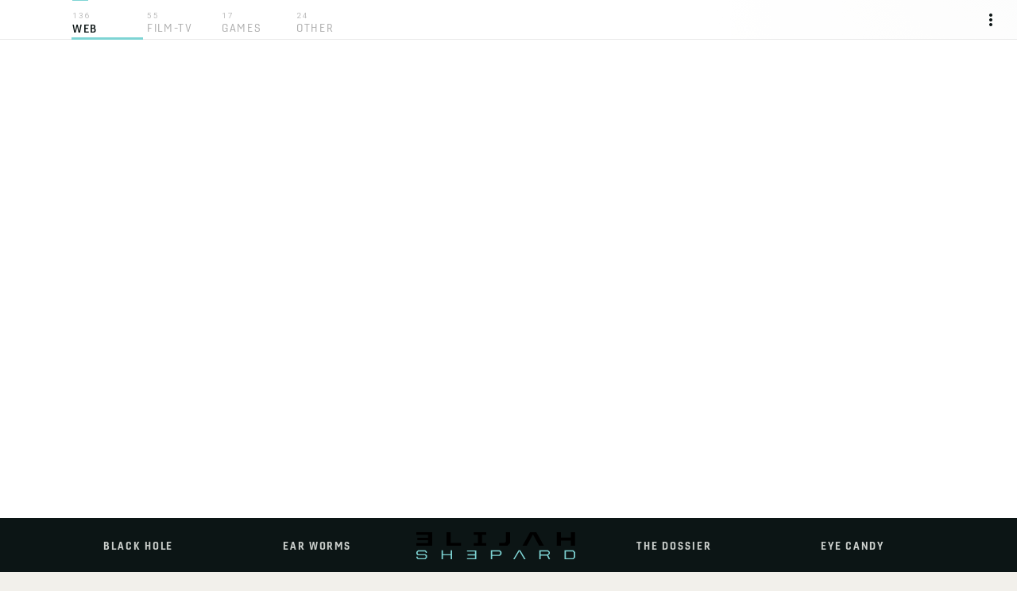

--- FILE ---
content_type: text/html; charset=UTF-8
request_url: https://elijahshepard.com/black-hole/coastal-vacations/
body_size: 29307
content:
<!DOCTYPE html>
<html lang="en-us" class=" ">
<head><meta charset="utf-8" />
<title>Elijah Shepard</title>
<meta http-equiv="X-UA-Compatible" content="IE=edge">
<meta name="viewport" content="width=device-width, initial-scale=1" />

  <meta name="description" content=""/>
  <meta property="og:description" content="" />
  <meta property="article:author" content="" />
  <meta property="article:published_time" content="2016-11-05" />
  <meta property="article:modified_time" content="2016-11-05" />
  <meta property="og:updated_time" content="2016-11-05" />
  
  

<meta property="og:title" content="Coastal Vacations Website" />
<link rel="canonical" href="https://elijahshepard.com/black-hole/coastal-vacations/"/>
<meta property="og:url" content="https://elijahshepard.com/black-hole/coastal-vacations/" />
<meta property="og:type" content="article" />

<meta property="og:image" content="https://elijahshepard.com/opt/build/repo/content/black-hole/coastal-vacations.md" />



<meta name="generator" content="Hugo 0.152.2">
<!-- [if lte IE 8 ]]> <script src="https://elijahshepard.com/js/ie/html5shiv.js"></script><![endif] -->
<link href="https://fonts.googleapis.com/icon?family=Material+Icons" rel="stylesheet">
<link rel="stylesheet" href="https://elijahshepard.com/assets/css/app.min.css" />
<script src="https://use.typekit.net/mom6luw.js"></script>
<script>try{Typekit.load({ async: true });}catch(e){}</script>
</head>
<body id="" >
      <div id="c0re__global">
    
  <div class="c0re__body-snatcher"></div>
  <div class="c0re__site-wide-notice"></div>
  <div class="c0re__loader-wrapper">
    <div class="loader"></div>
  </div>
  <div class="c0re__transition-wrapper">
    <div class="left"></div>
    <div class="right"></div>
  </div>
  <div class="c0re__intro-content">
    <div class="loading"></div>    
  </div>
  <div id="sound-control" class="fixed-action-btn horizontal">      
      
      
      
      
      
      
      
      
      
      
      
      
      
      
      
      
      
      
      
      
      
      
      
      
      
      
      
  </div>
  <div class="gradient-header"></div>
  <div class="gradient-footer"></div>
  
</div>
  
<div id="c0re__interface">
  
  <div class="c0re__header">
      
      <div id="navigation">
        <nav>
          <div class="nav-wrapper">
            
            <div id="main-nav">
              <ul class="navigation-menu">
                <li class="nav-link"><a href="https://elijahshepard.com/black-hole" data-target="1" data-name="black-hole"><span class="destination">Black Hole</span><span class="supplemental">CREDITS</span></a></li>
                <li class="nav-link"><a href="https://elijahshepard.com/ear-worms" data-target="2" data-name="ear-worms"><span class="destination">Ear Worms</span><span class="supplemental">MUSIC</span></a></li>
                
                <li class="nav-link"><a href="https://elijahshepard.com/about" data-target="3" data-name="dossier">
                  
                  <svg id="logo" viewBox="0 0 750.72 126.48"><defs><style>.cls-1{fill:#7ed4d4;}</style></defs><title>logo</title><g id="elijah"><path id="e" d="M75,63.48H.21V51.61h55.1V37.44H5V25.67H55.32V11.87H.3V0H75Z"/><path id="l" d="M142.53,0h19.69V50h48.94V63.48H142.53Z"/><path id="i" d="M271.61,51.52h19.5V12h-19.5V0h58.6V12h-19.5V51.52h19.5v12h-58.6Z"/><path id="j" d="M391.21,50.32h26l6.26-6.26V0h19.69V50L429.76,63.48H391.21Z"/><polyline id="a" points="528.93 50.05 521.57 63.48 501.52 63.48 537.58 0 566.65 0 602.71 63.48 580.54 63.48 573.18 50.05 566.1 37.26 551.1 9.84 536.01 37.26"/><path id="h" d="M663.53,0h19.69V25.11h47.19V0H750V63.48H730.41V38.91H683.22V63.48H663.53Z"/></g><g id="shepard"><path id="s" class="cls-1" d="M0,119.88v-5.16H6.24v3.36l3.3,3.3H40l4-4v-6.42L41,108H6.24L0,101.76v-9.3l7.38-7.38h36l6.6,6.6v4.74H43.74V93.36l-3.3-3.3H10.32l-4,4V100L9.24,103H44l6.24,6.24v9.9l-7.38,7.38H6.6Z"/><path id="h-2" data-name="h" class="cls-1" d="M119,85.08h6.3v17.76h37.14V85.08h6.3v41.4h-6.3V107.94H125.28v18.54H119Z"/><path id="e-2" data-name="e" class="cls-1" d="M283.44,126.48H239.52v-5.1h37.62v-13H241.92v-5h35.22V90.12H239.58v-5h43.86Z"/><path id="p" class="cls-1" d="M352.14,85.08H394.8l7.38,7.38V103l-7.38,7.38H358.44v16.08h-6.3Zm39.42,20.52,4.32-4.32V94.2l-4.32-4.32H358.44V105.6Z"/><polygon id="a-2" data-name="a" class="cls-1" points="491.4 85.08 482.64 85.08 457.68 126.48 464.4 126.48 471.3 114.84 474.3 109.86 486.9 88.62 499.5 109.86 509.4 126.48 516.36 126.48 491.4 85.08"/><path id="r" class="cls-1" d="M580.86,85.08h42.66l7.38,7.38V101l-7.44,7.44,8.76,18.06h-6.78l-8.1-16.92H587.16v16.92h-6.3Zm38.52,19.38,5.22-5.22v-5l-4.32-4.32H587.16v14.58Z"/><path id="d" class="cls-1" d="M700.32,85.08h41.82l8.58,8.58V117.9l-8.58,8.58H700.32Zm38.88,36.3,5.22-5.22V95.4l-5.22-5.22H706.62v31.2Z"/></g></svg>
                  <div id="mobile-logo">
                    <svg id="root" data-name="Layer 1" viewBox="0 0 1224.15 1779.01"><defs></defs><title>restless-creative-logo</title><path class="" d="M402.8,1290.6,207.5,994a6.93,6.93,0,0,1-.3-2c2.3-21.4,3.7-43.4,18.5-60.8,7.3-8.6,16.7-15.3,24.7-23.2,19-18.7,37.5-37.8,56.6-56.4,6.1-6,13.3-10.9,19.9-16.5,2.5-2.1,5.8-4,7-6.8,9-20.8,18-41.5,25.9-62.7,3.4-9.2,5.1-19.3,6.1-29.2,2-18.6,1.9-37.1-2.4-55.6-3-13.2-8.1-25.1-13.7-37.3-7.8-16.9-14.2-34.4-21.1-51.7-3.9-9.8-6.7-11.4-16.6-7.4-7.1,2.9-13.6,7.1-20.5,10.4-19.6,9.2-39,18.7-58.9,27.1-21.5,9-42.9,18-63.1,29.7-16.4,9.5-33.6,17.6-50.1,27-11,6.3-21,14.2-31.8,20.6-11.7,6.9-24,13-36.1,19.3a24,24,0,0,1-3.8,1.2c-18.2,5.4-22.4,3.2-29.7-14.1-3.9-9.1-8.8-17.7-13.5-26.4a36.92,36.92,0,0,1-4.2-25,233.6,233.6,0,0,0,2.7-27.8C5,590.1,33.2,567.8,57.9,562c13.3-3.1,26.8-5.4,40-8.8q38.1-10.05,76-21.1c24.9-7.3,49.8-14.7,74.5-22.9,11.6-3.9,22.5-9.8,33.8-14.8,4.9-2.2,6-5.9,4.6-10.6-.8-2.6-1.9-5-2.7-7.5-8.4-25.3-16.8-50.5-25-75.9-1.2-3.7-1.3-7.8-1.9-11.8-3.2-20-5.9-40.1-9.7-60-1.8-9.4-5.4-18.5-8.5-27.7-4.6-13.6-6-27.5-1.4-41.2s3.8-27.5,5.4-41.2c1.3-10.9,2.4-21.9,4.6-32.6,4-19.5,7.8-39.2,13.6-58.3,5.9-19.4,14.2-38.1,21.5-57,5.1-13.1,14.8-22.8,25.2-31.9,8.8-7.7,17.8-15,26.8-22.4,2-1.7,4.2-3.6,6.7-4.4C360,5.9,378.3-1.2,398.5-.2c11.8.6,20.6,7,29.8,12.8,8.2,5.1,16,10.8,23.9,16.3a19.13,19.13,0,0,1,5.2,4.6C468,48,483.6,57.9,492.6,74c5.4,9.6,13.7,17.6,19.6,27a302.61,302.61,0,0,1,17.2,32.3c2.8,5.9,5.9,10.2,11.9,13.8,7.7,4.7,14.4,11.4,16.6,21.3,2.7,11.9-1.8,20-13.4,24-10,3.4-19.9,7-30.3,9.4-14.3,3.3-24.8,12.4-29.7,27-2.3,6.9-6.7,13.1-5.5,21,.2,1.4-1,3.1-1.7,4.6-4.2,8.4-4.6,17.3-3.5,26.3,1,8.6,2.8,17.1,3.8,25.7,1.7,14.9,7.8,28.3,14,41.5,6.1,12.8,14.2,24.7,22,36.7,4.8,7.4,6.7,7.7,15,4.2a90.61,90.61,0,0,0,12.3-6.6c29.2-18.3,60.7-31.8,91.8-46.3q37.95-17.7,75.6-36.4c11.8-5.9,11.6-7.2,10.1-20.6-1.5-13.9-1.9-27.9-3-41.8-1.6-20.2-3.5-40.4-5.2-60.6-1.2-13.6-1.5-27.3-3.6-40.7-2.4-15.1-6.2-29.9-9.6-44.8-2.4-10.4-5.5-20.6-7.2-31.1-.9-5.3.6-11.1.9-16.6a63.15,63.15,0,0,0,0-8.7c-.5-6.1,2.3-9.9,8.3-9.9,13.1,0,24.6-4.4,35-11.8,10.1-7.2,20.4-10,32.8-6,8.8,2.8,18.2,2.3,27.6,2.4,16.1,0,32.4-.2,48.1,6.2,8.4,3.4,18.1,3.8,27.3,5.1,13.5,2,27.1,2.9,40.4,5.7,6.6,1.4,12.8,5.5,18.7,9.1,5,3,6.7,8.1,6.6,13.8-.1,7.7-.1,15.3-.8,23-1.3,15.4,0,30.6,1.7,45.8.9,7.8,2.6,16-4.1,22.7a2.57,2.57,0,0,0-.7,1.8c.2,12.3.2,24.6.9,36.8.2,3.7,3.6,4.5,6.9,2.8,6-2.9,11.9-6,17.9-8.9,8.4-4.1,16.8-8.1,25.1-12.3,15.7-8,31.3-16.2,47-24.1,12.2-6.2,24.6-11.8,36.7-18.1,14.2-7.3,28.1-15.1,42.2-22.6,9.1-4.8,18.3-9.4,27.4-14.1,10.6-5.4,20.9-11.9,32-16.1A159.07,159.07,0,0,0,1207.2,45a18.77,18.77,0,0,1,5.2-2.8c7.1-2.3,12.4,2.7,11.4,10.1-1.7,12.4-6.1,24.2-9,36.2-3.4,14.2-7.9,29-4.5,44.2,2.1,9.4-.3,18.6-3.6,27.4a13.53,13.53,0,0,1-4.6,6.2c-3.5,2.4-7.4,5.3-11.4,5.8-19.6,2.4-36.8,11.4-54.7,18.5-2.8,1.1-5.4,2.6-8.1,3.8-11.4,5.4-22.9,10.7-34.4,16.1-2.7,1.3-5.7,2.1-8.3,3.5-31.8,16.9-63.5,33.7-95.1,50.8a171.85,171.85,0,0,0-21.8,14,83,83,0,0,1-24.8,12.6c-12.2,3.8-18,12.5-17.3,25.3.4,7.3.8,14.6,1.1,21.9a13.41,13.41,0,0,1,0,4c-6.3,20.1-4.7,40.8-4.3,61.3.5,25.6,2.3,51.2,3.5,76.8.7,14.3.8,28.7,2.4,42.9,1.5,13.1,4.3,26.1,7,39.1,1.5,7,1.7,13.6-.3,20.6-1.8,6.2-1.8,13-2.7,19.5-.7,5.2-.8,10.8-2.6,15.6-3.6,9.8-3.2,19.4-1.4,29.4,2.2,12.1,3.2,24.3,4.7,36.5,1.8,14.2,3.4,28.4,5.2,42.6,1,7.7,1.8,14.7-4.6,21.3a16.29,16.29,0,0,0-3.7,15.9c1,3.1.7,6.3-2.4,7.9-6.2,3.1-5.2,8.4-5,13.8.3,12.6.3,25.2.5,37.7a3.4,3.4,0,0,1-.1,1c-7.6,17.8-11.3,37.1-22,53.9-8.7,13.7-14.8,29-22.4,43.4-4.4,8.4-10,16.3-14.1,24.9-6.2,13.2-11.6,26.8-17.5,40.8,1.4,1.3,2.9,2.5,4.2,3.8,3.1,3,2.9,6.4-.7,8.3-10.2,5.2-13,15.9-17.3,24.6-7.3,14.8-18.5,25.5-30.2,36.1-2.2,2-5.9,2.4-9.1,3-2.5.5-5.3,0-7.8.5-4.4.8-8.2-.2-10.5-4s-5.8-5.1-9.6-6.5c-11-4.1-14.2-9.7-10.7-20.8,2-6.3,5.5-12.1,7.9-18.2,1.4-3.6,2.8-7.5,2.8-11.2.1-6.4,1.6-11.4,6.7-15.8,7.6-6.6,7.2-15.9,6.5-25-.5-5.9-2-12-1.1-17.7,2-12.9.1-25.4-2.6-37.6-3.5-15.8-4.3-31.6-4.9-47.6-1.1-29.6-2.1-59.3-4.1-88.8-1.7-26.2-4.9-52.3-7-78.5-1-12.3-1-24.6-1.7-36.9-1.6-29.7-8.9-58.5-13.4-87.8-2.7-17.8-4.6-35.7-6.8-53.5-2.6-21.5-5.3-43-7.7-64.5-1.4-12.2-2.4-24.5-3.8-36.8-.5-4.6-1.6-9-2.9-15.6-8.9,3.7-16.2,6.7-23.4,9.8-18.3,8-37,15.3-54.8,24.2-21.7,10.9-42.7,23.2-63.9,35a18.65,18.65,0,0,0-4.6,3.8c-4.5,4.8-4.8,7.4-.1,11.8,16.1,15,25,34.2,32,54.5a49.77,49.77,0,0,0,3.6,8.2c3.8,7,4.8,14.4,4.1,22.2-.6,7.3-.7,14.6-1.2,21.9-.6,7.6-1.5,15.2-2.3,22.7-.2,2.3-1.3,4.6-1.1,6.8,1.2,15.7-3.9,29.4-12,42.4-3.5,5.7-6.2,11.8-9.7,17.5-8.4,13.9-17.3,27.6-25.4,41.7-8.8,15.4-19.7,29.3-31.1,42.6-13.3,15.4-24,32.6-35.5,49.3-9.4,13.7-17.5,28.3-25.9,42.6a46.78,46.78,0,0,0-4.4,12.2c-2.9,12-9.1,23.4-5.7,36.6.9,3.7-1.4,8.3-2.7,12.4-1.4,4.6-3,8.9,2.7,12,1.4.8,2.1,3.2,2.7,4.9.8,2.5,1.8,5.2,1.8,7.7,0,13.8,7.1,23.4,16.8,32.4,8.2,7.6,14.8,17,22.4,25.3,12.7,13.6,27,25.9,38.3,40.5,14,18.1,31.7,33,43.7,52.9,8,13.3,18.7,24.9,28.1,37.4,1.8,2.4,2.9,5.2,4.6,7.7,2.1,3,4,6.3,6.7,8.6,5.7,4.8,10.8,9.5,12.6,17.3.7,2.9,3.7,5.5,6.2,7.6,12.5,10.1,19.8,24,26.8,37.9,5.6,11.2,11.1,22.6,15.4,34.4a92,92,0,0,1,4.8,25.4,330.12,330.12,0,0,1-.6,39.8c-.4,5.4-3,10.8-5,16-4.6,11.7-9.7,23.3-14.2,35.1-7.6,20.2-15.5,40.3-26.1,59.3q-7.5,13.5-13.8,27.6c-13,29.1-25,58.7-41.1,86.2-16.7,28.5-30.1,58.5-44.4,88.2-14.1,29.4-29.6,58.1-46.1,86.2-11.7,20-26.3,38.3-44.9,52.9-5.1,4-8.6,10.1-12.7,15.3-3,3.8-7,5.1-11.5,4.9a8.57,8.57,0,0,1-5.4-1.8,85.49,85.49,0,0,0-26-16.2c-2.6-1.1-4.8-3.4-6.9-5.5-1.7-1.6-2.8-3.7-4.3-5.5-2.4-2.9-6.8-5.7-7.1-8.8-.5-5.4,1-11.2,2.6-16.5a23.1,23.1,0,0,1,5.9-9.2c9-8.5,12.6-20.2,18.6-30.5,6.4-10.9,11-22.7,17-33.8,4.7-8.8,10.5-17,15.1-25.8,3.7-7,6.3-14.6,9.2-22.1,3.2-8,5.6-16.4,9.4-24.1,6.5-13.1,7.8-27.4,10.9-41.4,1.3-5.8,3.8-11.3,5.3-17a198.12,198.12,0,0,0,4.9-20.2c2.5-15.4,4.5-31,6.7-46.4a6.93,6.93,0,0,0,.3-2c-2.1-16.3-.7-33.3-9.6-48.4-2.7-4.5-3.9-9.9-6.4-14.5-8.6-15.9-19.5-30.1-30.8-44-6.3-7.7-11.9-15.9-17.9-23.9" transform="translate(0.22 0.29)"/></svg>
                  </div>
                </a></li>
                <li class="nav-link"><a href="https://elijahshepard.com/about" data-target="4" data-name="dossier"><span class="destination">The Dossier</span><span class="supplemental">ABOUT</span></a></li>
                
                <li class="nav-link"><a href="https://elijahshepard.com/eye-candy" data-target="5" data-name="eye-candy"><span class="destination">Eye Candy</span><span class="supplemental">GALLERIES</span></a></li>
              </ul>              
            </div>      
            
          </div>
        </nav>
      </div>  
    
  </div>
  <div id="c0re__outer">
      
      
      
<div class="c0re__view single-view" id="black-hole">
  <div class="c0re__traverse"><a href="https://elijahshepard.com/black-hole" class="traverse-back"><i class="material-icons">chevron_left</i></a></div>
  <div class="c0re__content grid-noGutter">
          <div id="active-background"><div class="active-background "><div class="background-container "></div></div></div>
          <div id="active-content" class="c0re__inner-content col-7_xs-12_sm-12_md-12">
            <div class="c0re__inner grid-center-middle-noGutter">
                <div class="col-12">
                  <div id="loadWrapper">
                    <div class="landing-content grid-center-middle-noGutter" data-project="000-000-0000-0000" data-switch="">
                      <div class="main-content col-12">                  
                          
                          <div class="hero-container">
                            <div class="hero-content">
                              
                              
                                      
                                        <img src="https://es-main.s3-us-west-1.amazonaws.com/black-hole/000-000-0000-0000/hero_.jpg" class="responsive-img">
                                      
                              
                                                         
                            </div>                            
                          </div>
                          
                              
                              
                            
                        
                      </div>
                      <div class="content-leader">
                        
                          <div class="grid">
                            <div class="metaLeft col-12">
                              <div class="page-heading">
                                <div class="metaLeaderTop"></div>
                                <h1>Coastal Vacations Website</h1>
                                
                                <div class="metaLeaderBottom"></div>
                              </div>
                              <div class="meta-wrapper is-single grid-noGutter">                                  
                                  <div class="description is-single"></div>
                                  <div class="pageMeta is-single">                                    
                                    <ul class="">                                
                                      <li class=""><span class="metaTitle">Role:</span><span class="">Music</span></li>
                                      
                                      <li class=""><span class="metaTitle">Brand:</span><span class="">Coastal Vacations</span></li>
                                      <li class=""><span class="metaTitle">Agency:</span><span class="">2Advanced Studios</span></li>
                                      <li class=""><span class="metaTitle">Type:</span><span class="">Website</span></li>
                                    </ul>
                                  </div>
                                  <div class="supplemental">
                                  
                                </div>
                              </div>
                            </div>
                            <div class="metaRight col">
                              
                            </div>
                          </div>                          
                      </div>
                     
                  </div>
                </div>
                
          </div>
        </div>
      </div>
      
<div class="c0re__list mode-grid col-5_xs-12_sm-12_md-12">
      <div class="section-filters">
        
        <i class="material-icons more tooltipped" data-position="left" data-delay="50" data-tooltip="Just like coffee, you can FILTER IT.">more_vert</i>
        <div class="filterUpdateMessage"><i class="material-icons">chevron_left</i> Results Updated</div>
          <form class="controls" id="theFilters">
            <div class="available-filters">
              <div class="filter-wrap">
                <div class="closeThisThang filters-close"></div>
                  <p class="heading">So Whatcha, Whatcha, Whatcha Want?</p>
                  <h4 class="filter-heading">First I Do The Coffee, Then I Do These Things!</h4>
                  <p>You can also search by keyword at the top of the page. Perhaps enter a client name or something random.</p>
                    <fieldset class="filter-group checkboxes">
                      
                      
                      <div class="checkbox">
                        <input type="checkbox" id="r_music" value=".role_music"/>
                        <label for="r_music">Music (Composition, Sync, Editing)</label>
                      </div>                      
                      <div class="checkbox">
                        <input type="checkbox" id="r_design" value=".role_design" />
                        <label for="r_design">Design</label>
                      </div>
                      <div class="checkbox">
                        <input type="checkbox" id="r_sound-design" value=".role_sound-design"/>
                        <label for="r_sound-design">Sound Design</label>
                      </div>                      
                      <div class="checkbox">
                        <input type="checkbox" id="r_back-end-dev" value=".role_back-end-dev"/>
                        <label for="r_back-end-dev">Back-End Dev</label>
                      </div>                      
                      <div class="checkbox">
                        <input type="checkbox" id="r_front-end-dev" value=".role_front-end-dev"/>
                        <label for="r_front-end-dev">Front-End Dev</label>
                      </div>                      
                      <div class="checkbox">
                        <input type="checkbox" id="r_management" value=".role_management"/>
                        <label for="r_management">Management</label>
                      </div>   
                      <div class="checkbox">
                        <input type="checkbox" id="r_ideation" value=".role_ideation" />
                        <label for="r_ideation">Ideation (Storyboards, Architecture, ...)</label>
                      </div>
                      <div class="checkbox">
                        <input type="checkbox" id="r_sales" value=".role_bizdev"/>
                        <label for="r_sales">Business Development (Sales)</label>
                      </div>
                      <div class="checkbox">
                        <input type="checkbox" id="r_ux" value=".role_ux"/>
                        <label for="r_ux">UX</label>
                      </div>                      
                      <div class="checkbox">
                        <input type="checkbox" id="r_animation" value=".role_animation"/>
                        <label for="r_animation">Animation</label>
                      </div>                                 
                      <div class="checkbox">
                        <input type="checkbox" id="r_directing" value=".role_directing"/>
                        <label for="r_directing">Directing</label>
                      </div>
                      <div class="checkbox">
                        <input type="checkbox" id="r_acting" value=".role_acting"/>
                        <label for="r_acting">Acting</label>
                      </div>
                      <div class="checkbox">
                        <input type="checkbox" id="r_copywriting" value=".role_copywriting"/>
                        <label for="r_copywriting">Copywriting</label>
                      </div>                                                                  
                      <div class="checkbox">
                        <input type="checkbox" id="r_other" value=".role_other" />
                        <label for="r_other">Other</label>
                      </div>
                      
                    </fieldset>
                    
                    
                    
                    
                    <button id="resetFilters">Clear Filters</button>
                    <button class="filters-close">I'm Done. Let's See Em</button>
                  </div>
              </div>
              
              <fieldset class="filter-group search" id="textSearch">
                
                  <input type="text" id="searchInput" placeholder="Search"/>
                  <label class="label-icon" for="search"><i class="material-icons">search</i></label>                
                
              </fieldset>
          
          </form>          
        
      </div>
      <div class="c0re__inner">
        <div class="c0re__list-wrapper">
          <ul id="category-switcher" class="tabs">
            <li class="tab col s3"><a class="active" href="#" rel="web"><div class="current_count web"></div>WEB</a></li>
            <li class="tab col s3"><a href="#" rel="film-tv"><div class="current_count film-tv"></div>FILM-TV</a></li>
            <li class="tab col s3"><a href="#" rel="games"><div class="current_count games"></div>GAMES</a></li>
            <li class="tab col s3"><a href="#" rel="other"><div class="current_count other"></div>OTHER</a></li>
          </ul>
                  
          <div id="resultsWrapper">
                
                <div id="list-web" class="mixContainer active">
                  <h6 class="credit-heading featured-heading"> FEATURED CREDITS (Web)</h6>                  
                  <ul class="featured-wrapper grid-4_xs-2_sm-3_md-2_lg-2_xl-3-noGutter-equalHeight">
                    
                                        
                                          
                      <li class="c0re__list-item mix col  role_front-end-dev role_back-end-dev  type_website" data-project="003-004-0183-0002">
                          <a href="https://elijahshepard.com/black-hole/women-make-film/" class="grid-noGutter">
                            <div class="metaThumb"><img src="https://es-main.s3-us-west-1.amazonaws.com/interface-assets/images/optimized/blank.gif" data-src="https://es-main.s3-us-west-1.amazonaws.com/black-hole/003-004-0183-0002/images/003-004-0183-0002_thumb.jpg" class="b-lazy">
                              <div class="metaOverlay"><div class="cta"><i class="material-icons">info_outline</i></div></div>
                              
                            </div>
                            <div class="metaData">                              
                              <div class="itemTitle truncate">TCM&#39;s Women Make Film</div>
                              <ul>                                
                                <li><span class="metaRoles truncate">Front-End Dev, Back-End Dev</span></li>
                                <li><span class="metaTitle hidden">Client:</span> <span class="metaClients hidden truncate">TCM</span></li>
                                <li><span class="metaTitle hidden">Agency:</span> <span class="metaAgency hidden truncate">1 Trick Pony</span></li>
                                <li><span class="metaTags hidden truncate">Movies, Digital</span></li>                               
                              </ul>
                            </div>
                          </a>
                      </li>
                                          
                      <li class="c0re__list-item mix col  role_front-end-dev  type_website" data-project="003-020-0276-0001">
                          <a href="https://elijahshepard.com/black-hole/fida/" class="grid-noGutter">
                            <div class="metaThumb"><img src="https://es-main.s3-us-west-1.amazonaws.com/interface-assets/images/optimized/blank.gif" data-src="https://es-main.s3-us-west-1.amazonaws.com/black-hole/003-020-0276-0001/images/003-020-0276-0001_thumb.jpg" class="b-lazy">
                              <div class="metaOverlay"><div class="cta"><i class="material-icons">info_outline</i></div></div>
                              
                            </div>
                            <div class="metaData">                              
                              <div class="itemTitle truncate">Fida Wine</div>
                              <ul>                                
                                <li><span class="metaRoles truncate">Front-End Dev</span></li>
                                <li><span class="metaTitle hidden">Client:</span> <span class="metaClients hidden truncate">Fida Wine</span></li>
                                <li><span class="metaTitle hidden">Agency:</span> <span class="metaAgency hidden truncate">Metajive</span></li>
                                <li><span class="metaTags hidden truncate">Wine, Bootstrap, E-Commerce</span></li>                               
                              </ul>
                            </div>
                          </a>
                      </li>
                                          
                      <li class="c0re__list-item mix col  role_front-end-dev role_back-end-dev  type_website" data-project="003-020-0275-0001">
                          <a href="https://elijahshepard.com/black-hole/kelly-slater-wave-co/" class="grid-noGutter">
                            <div class="metaThumb"><img src="https://es-main.s3-us-west-1.amazonaws.com/interface-assets/images/optimized/blank.gif" data-src="https://es-main.s3-us-west-1.amazonaws.com/black-hole/003-020-0275-0001/images/003-020-0275-0001_thumb.jpg" class="b-lazy">
                              <div class="metaOverlay"><div class="cta"><i class="material-icons">info_outline</i></div></div>
                              
                            </div>
                            <div class="metaData">                              
                              <div class="itemTitle truncate">Kelly Slater Wave Co</div>
                              <ul>                                
                                <li><span class="metaRoles truncate">Front-End Dev, Back-End Dev</span></li>
                                <li><span class="metaTitle hidden">Client:</span> <span class="metaClients hidden truncate">Kelly Slater, WSL</span></li>
                                <li><span class="metaTitle hidden">Agency:</span> <span class="metaAgency hidden truncate">Metajive</span></li>
                                <li><span class="metaTags hidden truncate">Kelly Slater, Surfing, Sports, Celebrity, WSL, KSWAVECO, Surf Ranch</span></li>                               
                              </ul>
                            </div>
                          </a>
                      </li>
                                          
                      <li class="c0re__list-item mix col  role_ux role_design  type_website" data-project="003-000-0263-0001">
                          <a href="https://elijahshepard.com/black-hole/foxnext-games/" class="grid-noGutter">
                            <div class="metaThumb"><img src="https://es-main.s3-us-west-1.amazonaws.com/interface-assets/images/optimized/blank.gif" data-src="https://es-main.s3-us-west-1.amazonaws.com/black-hole/003-000-0263-0001/images/003-000-0263-0001_thumb.jpg" class="b-lazy">
                              <div class="metaOverlay"><div class="cta"><i class="material-icons">info_outline</i></div></div>
                              
                            </div>
                            <div class="metaData">                              
                              <div class="itemTitle truncate">FoxNext Games Web Presence Pitch</div>
                              <ul>                                
                                <li><span class="metaRoles truncate">UX, Design</span></li>
                                <li><span class="metaTitle hidden">Client:</span> <span class="metaClients hidden truncate">FoxNext Games</span></li>
                                
                                <li><span class="metaTags hidden truncate">Games</span></li>                               
                              </ul>
                            </div>
                          </a>
                      </li>
                                          
                      <li class="c0re__list-item mix col  role_front-end-dev  type_website" data-project="003-003-0173-0001">
                          <a href="https://elijahshepard.com/black-hole/deepwater-horizon/" class="grid-noGutter">
                            <div class="metaThumb"><img src="https://es-main.s3-us-west-1.amazonaws.com/interface-assets/images/optimized/blank.gif" data-src="https://es-main.s3-us-west-1.amazonaws.com/black-hole/003-003-0173-0001/images/003-003-0173-0001_thumb.jpg" class="b-lazy">
                              <div class="metaOverlay"><div class="cta"><i class="material-icons">info_outline</i></div></div>
                              
                            </div>
                            <div class="metaData">                              
                              <div class="itemTitle truncate">Deepwater Horizon Official Movie Site</div>
                              <ul>                                
                                <li><span class="metaRoles truncate">Front-End Dev</span></li>
                                <li><span class="metaTitle hidden">Client:</span> <span class="metaClients hidden truncate">Lionsgate</span></li>
                                <li><span class="metaTitle hidden">Agency:</span> <span class="metaAgency hidden truncate">Trigger Global</span></li>
                                <li><span class="metaTags hidden truncate">movies, website, promotional, marketing</span></li>                               
                              </ul>
                            </div>
                          </a>
                      </li>
                                          
                      <li class="c0re__list-item mix col  role_front-end-dev role_back-end-dev  type_website" data-project="003-003-0174-0001">
                          <a href="https://elijahshepard.com/black-hole/sausage-party/" class="grid-noGutter">
                            <div class="metaThumb"><img src="https://es-main.s3-us-west-1.amazonaws.com/interface-assets/images/optimized/blank.gif" data-src="https://es-main.s3-us-west-1.amazonaws.com/black-hole/003-003-0174-0001/images/003-003-0174-0001_thumb.jpg" class="b-lazy">
                              <div class="metaOverlay"><div class="cta"><i class="material-icons">info_outline</i></div></div>
                              
                            </div>
                            <div class="metaData">                              
                              <div class="itemTitle truncate">Sausage Party Movie Site</div>
                              <ul>                                
                                <li><span class="metaRoles truncate">Front-End Dev, Back-End Dev</span></li>
                                <li><span class="metaTitle hidden">Client:</span> <span class="metaClients hidden truncate">Sony Pictures</span></li>
                                <li><span class="metaTitle hidden">Agency:</span> <span class="metaAgency hidden truncate">Trigger Global</span></li>
                                <li><span class="metaTags hidden truncate">website, movies, seth rogen, comedy, film</span></li>                               
                              </ul>
                            </div>
                          </a>
                      </li>
                                          
                      <li class="c0re__list-item mix col  role_ux role_design role_ideation role_copywriting  type_website" data-project="003-000-0130-0001">
                          <a href="https://elijahshepard.com/black-hole/fleetmatics-fleetathalon/" class="grid-noGutter">
                            <div class="metaThumb"><img src="https://es-main.s3-us-west-1.amazonaws.com/interface-assets/images/optimized/blank.gif" data-src="https://es-main.s3-us-west-1.amazonaws.com/black-hole/003-000-0130-0001/images/003-000-0130-0001_thumb.jpg" class="b-lazy">
                              <div class="metaOverlay"><div class="cta"><i class="material-icons">info_outline</i></div></div>
                              
                            </div>
                            <div class="metaData">                              
                              <div class="itemTitle truncate">Fleetathalon Game</div>
                              <ul>                                
                                <li><span class="metaRoles truncate">UX, Design, Ideation, Copywriting</span></li>
                                <li><span class="metaTitle hidden">Client:</span> <span class="metaClients hidden truncate">Fleetmatics</span></li>
                                
                                <li><span class="metaTags hidden truncate">Games</span></li>                               
                              </ul>
                            </div>
                          </a>
                      </li>
                                          
                      <li class="c0re__list-item mix col  role_ux role_design role_front-end-dev role_back-end-dev role_animation role_ideation role_interactive-producer  type_website" data-project="003-000-0198-0001">
                          <a href="https://elijahshepard.com/black-hole/lord-mesa-website/" class="grid-noGutter">
                            <div class="metaThumb"><img src="https://es-main.s3-us-west-1.amazonaws.com/interface-assets/images/optimized/blank.gif" data-src="https://es-main.s3-us-west-1.amazonaws.com/black-hole/003-000-0198-0001/images/003-000-0198-0001_thumb.jpg" class="b-lazy">
                              <div class="metaOverlay"><div class="cta"><i class="material-icons">info_outline</i></div></div>
                              
                            </div>
                            <div class="metaData">                              
                              <div class="itemTitle truncate">Lord Mesa Web Presence</div>
                              <ul>                                
                                <li><span class="metaRoles truncate">UX, Design, Front-End Dev, Back-End Dev, Animation, Ideation, Interactive Producer</span></li>
                                <li><span class="metaTitle hidden">Client:</span> <span class="metaClients hidden truncate">Lord Mesa</span></li>
                                
                                <li><span class="metaTags hidden truncate">Movies, Illustration, TV, Artists, Comics</span></li>                               
                              </ul>
                            </div>
                          </a>
                      </li>
                                          
                      <li class="c0re__list-item mix col  role_ux role_design  type_website" data-project="003-000-0237-0001">
                          <a href="https://elijahshepard.com/black-hole/saddleback-music/" class="grid-noGutter">
                            <div class="metaThumb"><img src="https://es-main.s3-us-west-1.amazonaws.com/interface-assets/images/optimized/blank.gif" data-src="https://es-main.s3-us-west-1.amazonaws.com/black-hole/003-000-0237-0001/images/003-000-0237-0001_thumb.jpg" class="b-lazy">
                              <div class="metaOverlay"><div class="cta"><i class="material-icons">info_outline</i></div></div>
                              
                            </div>
                            <div class="metaData">                              
                              <div class="itemTitle truncate">Saddleback Music Artist Profiles</div>
                              <ul>                                
                                <li><span class="metaRoles truncate">UX, Design</span></li>
                                <li><span class="metaTitle hidden">Client:</span> <span class="metaClients hidden truncate">Saddleback Church</span></li>
                                
                                <li><span class="metaTags hidden truncate">Church, Artists, Profiles, Community, Music, Player</span></li>                               
                              </ul>
                            </div>
                          </a>
                      </li>
                                          
                      <li class="c0re__list-item mix col  role_front-end-dev role_back-end-dev role_animation  type_website" data-project="003-004-0183-0001">
                          <a href="https://elijahshepard.com/black-hole/31-days-of-oscar/" class="grid-noGutter">
                            <div class="metaThumb"><img src="https://es-main.s3-us-west-1.amazonaws.com/interface-assets/images/optimized/blank.gif" data-src="https://es-main.s3-us-west-1.amazonaws.com/black-hole/003-004-0183-0001/images/003-004-0183-0001_thumb.jpg" class="b-lazy">
                              <div class="metaOverlay"><div class="cta"><i class="material-icons">info_outline</i></div></div>
                              
                            </div>
                            <div class="metaData">                              
                              <div class="itemTitle truncate">TCM&#39;s 31 Days of Oscar</div>
                              <ul>                                
                                <li><span class="metaRoles truncate">Front-End Dev, Back-End Dev, Animation</span></li>
                                <li><span class="metaTitle hidden">Client:</span> <span class="metaClients hidden truncate">TCM</span></li>
                                <li><span class="metaTitle hidden">Agency:</span> <span class="metaAgency hidden truncate">1 Trick Pony</span></li>
                                <li><span class="metaTags hidden truncate">Movies, Digital</span></li>                               
                              </ul>
                            </div>
                          </a>
                      </li>
                                          
                      <li class="c0re__list-item mix col  role_ux role_design role_front-end-dev role_back-end-dev  type_website" data-project="003-000-0102-0001">
                          <a href="https://elijahshepard.com/black-hole/merit-andrew/" class="grid-noGutter">
                            <div class="metaThumb"><img src="https://es-main.s3-us-west-1.amazonaws.com/interface-assets/images/optimized/blank.gif" data-src="https://es-main.s3-us-west-1.amazonaws.com/black-hole/003-000-0102-0001/images/003-000-0102-0001_thumb.jpg" class="b-lazy">
                              <div class="metaOverlay"><div class="cta"><i class="material-icons">info_outline</i></div></div>
                              
                            </div>
                            <div class="metaData">                              
                              <div class="itemTitle truncate">Merit/Andrew Web Presence</div>
                              <ul>                                
                                <li><span class="metaRoles truncate">UX, Design, Front-End Dev, Back-End Dev</span></li>
                                <li><span class="metaTitle hidden">Client:</span> <span class="metaClients hidden truncate">Merit/Andrew</span></li>
                                
                                <li><span class="metaTags hidden truncate">Visual Effects, Video Production</span></li>                               
                              </ul>
                            </div>
                          </a>
                      </li>
                                          
                      <li class="c0re__list-item mix col  role_design role_front-end-dev role_back-end-dev role_ux role_ideation role_interactive-producer  type_website" data-project="003-000-0097-0001">
                          <a href="https://elijahshepard.com/black-hole/james-rollins-v2/" class="grid-noGutter">
                            <div class="metaThumb"><img src="https://es-main.s3-us-west-1.amazonaws.com/interface-assets/images/optimized/blank.gif" data-src="https://es-main.s3-us-west-1.amazonaws.com/black-hole/003-000-0097-0001/images/003-000-0097-0001_thumb.jpg" class="b-lazy">
                              <div class="metaOverlay"><div class="cta"><i class="material-icons">info_outline</i></div></div>
                              
                            </div>
                            <div class="metaData">                              
                              <div class="itemTitle truncate">James Rollins Web Presence (Version 2)</div>
                              <ul>                                
                                <li><span class="metaRoles truncate">Design, Front-End Dev, Back-End Dev, UX, Ideation, Interactive Producer</span></li>
                                <li><span class="metaTitle hidden">Client:</span> <span class="metaClients hidden truncate">James Rollins</span></li>
                                
                                <li><span class="metaTags hidden truncate">website, author, writers, famous people</span></li>                               
                              </ul>
                            </div>
                          </a>
                      </li>
                                          
                      <li class="c0re__list-item mix col  role_ux role_design  type_website" data-project="003-000-0176-0001">
                          <a href="https://elijahshepard.com/black-hole/xotic-guitar-builder-experience/" class="grid-noGutter">
                            <div class="metaThumb"><img src="https://es-main.s3-us-west-1.amazonaws.com/interface-assets/images/optimized/blank.gif" data-src="https://es-main.s3-us-west-1.amazonaws.com/black-hole/003-000-0176-0001/images/003-000-0176-0001_thumb.jpg" class="b-lazy">
                              <div class="metaOverlay"><div class="cta"><i class="material-icons">info_outline</i></div></div>
                              
                            </div>
                            <div class="metaData">                              
                              <div class="itemTitle truncate">Xotic Guitar-Builder Experience</div>
                              <ul>                                
                                <li><span class="metaRoles truncate">UX, Design</span></li>
                                <li><span class="metaTitle hidden">Client:</span> <span class="metaClients hidden truncate">Xotic Guitars</span></li>
                                
                                <li><span class="metaTags hidden truncate">Music, Guitars, Configurator</span></li>                               
                              </ul>
                            </div>
                          </a>
                      </li>
                                          
                      <li class="c0re__list-item mix col  role_ux role_design role_front-end-dev role_video-editing  type_website" data-project="003-019-0114-0002">
                          <a href="https://elijahshepard.com/black-hole/samsung-aviation-demo/" class="grid-noGutter">
                            <div class="metaThumb"><img src="https://es-main.s3-us-west-1.amazonaws.com/interface-assets/images/optimized/blank.gif" data-src="https://es-main.s3-us-west-1.amazonaws.com/black-hole/003-019-0114-0002/images/003-019-0114-0002_thumb.jpg" class="b-lazy">
                              <div class="metaOverlay"><div class="cta"><i class="material-icons">info_outline</i></div></div>
                              
                            </div>
                            <div class="metaData">                              
                              <div class="itemTitle truncate">Samsung Aviation Demo</div>
                              <ul>                                
                                <li><span class="metaRoles truncate">UX, Design, Front-End Dev, Video Editing</span></li>
                                <li><span class="metaTitle hidden">Client:</span> <span class="metaClients hidden truncate">Samsung</span></li>
                                <li><span class="metaTitle hidden">Agency:</span> <span class="metaAgency hidden truncate">Truth</span></li>
                                <li><span class="metaTags hidden truncate">Airport, Kiosk, Touch Screen</span></li>                               
                              </ul>
                            </div>
                          </a>
                      </li>
                                          
                      <li class="c0re__list-item mix col  role_front-end-dev role_back-end-dev  type_website" data-project="003-000-0178-0001">
                          <a href="https://elijahshepard.com/black-hole/encyclopedia-of-surfing/" class="grid-noGutter">
                            <div class="metaThumb"><img src="https://es-main.s3-us-west-1.amazonaws.com/interface-assets/images/optimized/blank.gif" data-src="https://es-main.s3-us-west-1.amazonaws.com/black-hole/003-000-0178-0001/images/003-000-0178-0001_thumb.jpg" class="b-lazy">
                              <div class="metaOverlay"><div class="cta"><i class="material-icons">info_outline</i></div></div>
                              
                            </div>
                            <div class="metaData">                              
                              <div class="itemTitle truncate">Encyclopedia of Surfing</div>
                              <ul>                                
                                <li><span class="metaRoles truncate">Front-End Dev, Back-End Dev</span></li>
                                <li><span class="metaTitle hidden">Client:</span> <span class="metaClients hidden truncate">Encyclopedia of Surfing</span></li>
                                
                                <li><span class="metaTags hidden truncate">Surfing, Sports, History</span></li>                               
                              </ul>
                            </div>
                          </a>
                      </li>
                                          
                      <li class="c0re__list-item mix col  role_design  type_website" data-project="003-000-0239-0001">
                          <a href="https://elijahshepard.com/black-hole/john-debney/" class="grid-noGutter">
                            <div class="metaThumb"><img src="https://es-main.s3-us-west-1.amazonaws.com/interface-assets/images/optimized/blank.gif" data-src="https://es-main.s3-us-west-1.amazonaws.com/black-hole/003-000-0239-0001/images/003-000-0239-0001_thumb.jpg" class="b-lazy">
                              <div class="metaOverlay"><div class="cta"><i class="material-icons">info_outline</i></div></div>
                              
                            </div>
                            <div class="metaData">                              
                              <div class="itemTitle truncate">John Debney Website Redesign Pitch</div>
                              <ul>                                
                                <li><span class="metaRoles truncate">Design</span></li>
                                <li><span class="metaTitle hidden">Client:</span> <span class="metaClients hidden truncate">John Debney</span></li>
                                
                                <li><span class="metaTags hidden truncate">Composer, Music, Film, Movies</span></li>                               
                              </ul>
                            </div>
                          </a>
                      </li>
                                          
                      <li class="c0re__list-item mix col  role_ux role_design  type_website" data-project="003-000-0119-0001">
                          <a href="https://elijahshepard.com/black-hole/ernie-ball-website-pitch/" class="grid-noGutter">
                            <div class="metaThumb"><img src="https://es-main.s3-us-west-1.amazonaws.com/interface-assets/images/optimized/blank.gif" data-src="https://es-main.s3-us-west-1.amazonaws.com/black-hole/003-000-0119-0001/images/003-000-0119-0001_thumb.jpg" class="b-lazy">
                              <div class="metaOverlay"><div class="cta"><i class="material-icons">info_outline</i></div></div>
                              
                            </div>
                            <div class="metaData">                              
                              <div class="itemTitle truncate">Ernie Ball Website Pitch</div>
                              <ul>                                
                                <li><span class="metaRoles truncate">UX, Design</span></li>
                                <li><span class="metaTitle hidden">Client:</span> <span class="metaClients hidden truncate">Ernie Ball</span></li>
                                
                                <li><span class="metaTags hidden truncate">Guitars, Music</span></li>                               
                              </ul>
                            </div>
                          </a>
                      </li>
                                          
                      <li class="c0re__list-item mix col  role_bizdev role_interactive-producer  type_website" data-project="007-000-0046-0003">
                          <a href="https://elijahshepard.com/black-hole/star-wars-the-force-unleashed/" class="grid-noGutter">
                            <div class="metaThumb"><img src="https://es-main.s3-us-west-1.amazonaws.com/interface-assets/images/optimized/blank.gif" data-src="https://es-main.s3-us-west-1.amazonaws.com/black-hole/007-000-0046-0003/images/007-000-0046-0003_thumb.jpg" class="b-lazy">
                              <div class="metaOverlay"><div class="cta"><i class="material-icons">info_outline</i></div></div>
                              
                            </div>
                            <div class="metaData">                              
                              <div class="itemTitle truncate">Star Wars The Force Unleashed</div>
                              <ul>                                
                                <li><span class="metaRoles truncate">BizDev, Interactive Producer</span></li>
                                <li><span class="metaTitle hidden">Client:</span> <span class="metaClients hidden truncate">LucasArts</span></li>
                                <li><span class="metaTitle hidden">Agency:</span> <span class="metaAgency hidden truncate">2Advanced Studios</span></li>
                                <li><span class="metaTags hidden truncate">BizDev, Websites, Star Wars, George Lucas, Games</span></li>                               
                              </ul>
                            </div>
                          </a>
                      </li>
                                          
                      <li class="c0re__list-item mix col  role_ux role_design role_front-end-dev role_back-end-dev  type_website" data-project="003-000-0197-0001">
                          <a href="https://elijahshepard.com/black-hole/frameup-renovations/" class="grid-noGutter">
                            <div class="metaThumb"><img src="https://es-main.s3-us-west-1.amazonaws.com/interface-assets/images/optimized/blank.gif" data-src="https://es-main.s3-us-west-1.amazonaws.com/black-hole/003-000-0197-0001/images/003-000-0197-0001_thumb.jpg" class="b-lazy">
                              <div class="metaOverlay"><div class="cta"><i class="material-icons">info_outline</i></div></div>
                              
                            </div>
                            <div class="metaData">                              
                              <div class="itemTitle truncate">FrameUp Renovations</div>
                              <ul>                                
                                <li><span class="metaRoles truncate">UX, Design, Front-End Dev, Back-End Dev</span></li>
                                <li><span class="metaTitle hidden">Client:</span> <span class="metaClients hidden truncate">FrameUp Renovations</span></li>
                                
                                <li><span class="metaTags hidden truncate">Homes, Real Estate</span></li>                               
                              </ul>
                            </div>
                          </a>
                      </li>
                                          
                      <li class="c0re__list-item mix col  role_ux role_design  type_website" data-project="003-000-0121-0001">
                          <a href="https://elijahshepard.com/black-hole/raynault-vfx/" class="grid-noGutter">
                            <div class="metaThumb"><img src="https://es-main.s3-us-west-1.amazonaws.com/interface-assets/images/optimized/blank.gif" data-src="https://es-main.s3-us-west-1.amazonaws.com/black-hole/003-000-0121-0001/images/003-000-0121-0001_thumb.jpg" class="b-lazy">
                              <div class="metaOverlay"><div class="cta"><i class="material-icons">info_outline</i></div></div>
                              
                            </div>
                            <div class="metaData">                              
                              <div class="itemTitle truncate">Raynault VFX Website Pitch</div>
                              <ul>                                
                                <li><span class="metaRoles truncate">UX, Design</span></li>
                                <li><span class="metaTitle hidden">Client:</span> <span class="metaClients hidden truncate">Raynault VFX</span></li>
                                
                                <li><span class="metaTags hidden truncate">Visual Effects, VFX, Movies, Matte Painting</span></li>                               
                              </ul>
                            </div>
                          </a>
                      </li>
                                          
                      <li class="c0re__list-item mix col  role_music role_sound-design  type_website" data-project="000-000-0000-0000">
                          <a href="https://elijahshepard.com/black-hole/legion-of-oakley/" class="grid-noGutter">
                            <div class="metaThumb"><img src="https://es-main.s3-us-west-1.amazonaws.com/interface-assets/images/optimized/blank.gif" data-src="https://es-main.s3-us-west-1.amazonaws.com/black-hole/000-000-0000-0000/legions-of-oakley_thumb.jpg" class="b-lazy">
                              <div class="metaOverlay"><div class="cta"><i class="material-icons">info_outline</i></div></div>
                              
                            </div>
                            <div class="metaData">                              
                              <div class="itemTitle truncate">Legion of Oakley</div>
                              <ul>                                
                                <li><span class="metaRoles truncate">Music, Sound Design</span></li>
                                <li><span class="metaTitle hidden">Client:</span> <span class="metaClients hidden truncate">Oakley</span></li>
                                <li><span class="metaTitle hidden">Agency:</span> <span class="metaAgency hidden truncate">Shane Mielke</span></li>
                                <li><span class="metaTags hidden truncate">Sports</span></li>                               
                              </ul>
                            </div>
                          </a>
                      </li>
                                          
                      <li class="c0re__list-item mix col  role_bizdev role_interactive-producer  type_website" data-project="007-000-0159-0001">
                          <a href="https://elijahshepard.com/black-hole/yas-marina-circuit-website/" class="grid-noGutter">
                            <div class="metaThumb"><img src="https://es-main.s3-us-west-1.amazonaws.com/interface-assets/images/optimized/blank.gif" data-src="https://es-main.s3-us-west-1.amazonaws.com/black-hole/007-000-0159-0001/images/007-000-0159-0001_thumb.jpg" class="b-lazy">
                              <div class="metaOverlay"><div class="cta"><i class="material-icons">info_outline</i></div></div>
                              
                            </div>
                            <div class="metaData">                              
                              <div class="itemTitle truncate">Yas Marina Circuit Web Presence</div>
                              <ul>                                
                                <li><span class="metaRoles truncate">BizDev, Interactive Producer</span></li>
                                <li><span class="metaTitle hidden">Client:</span> <span class="metaClients hidden truncate">Abu Dhabi Motorsports Management</span></li>
                                <li><span class="metaTitle hidden">Agency:</span> <span class="metaAgency hidden truncate">2Advanced Studios</span></li>
                                <li><span class="metaTags hidden truncate">F1, Motorsports, Formula One</span></li>                               
                              </ul>
                            </div>
                          </a>
                      </li>
                                          
                      <li class="c0re__list-item mix col  role_bizdev role_interactive-producer  type_website" data-project="007-000-0046-0001">
                          <a href="https://elijahshepard.com/black-hole/star-wars-battlefront/" class="grid-noGutter">
                            <div class="metaThumb"><img src="https://es-main.s3-us-west-1.amazonaws.com/interface-assets/images/optimized/blank.gif" data-src="https://es-main.s3-us-west-1.amazonaws.com/black-hole/007-000-0046-0001/images/007-000-0046-0001_thumb.jpg" class="b-lazy">
                              <div class="metaOverlay"><div class="cta"><i class="material-icons">info_outline</i></div></div>
                              
                            </div>
                            <div class="metaData">                              
                              <div class="itemTitle truncate">Star Wars Battlefront Squadron</div>
                              <ul>                                
                                <li><span class="metaRoles truncate">BizDev, Interactive Producer</span></li>
                                <li><span class="metaTitle hidden">Client:</span> <span class="metaClients hidden truncate">LucasArts</span></li>
                                <li><span class="metaTitle hidden">Agency:</span> <span class="metaAgency hidden truncate">2Advanced Studios</span></li>
                                <li><span class="metaTags hidden truncate">BizDev, Websites, Star Wars, George Lucas, Games</span></li>                               
                              </ul>
                            </div>
                          </a>
                      </li>
                                          
                      <li class="c0re__list-item mix col  role_music role_sound-design role_bizdev role_interactive-producer  type_website" data-project="007-010-0139-0001">
                          <a href="https://elijahshepard.com/black-hole/studiomoto/" class="grid-noGutter">
                            <div class="metaThumb"><img src="https://es-main.s3-us-west-1.amazonaws.com/interface-assets/images/optimized/blank.gif" data-src="https://es-main.s3-us-west-1.amazonaws.com/black-hole/007-010-0139-0001/images/007-010-0139-0001_thumb.jpg" class="b-lazy">
                              <div class="metaOverlay"><div class="cta"><i class="material-icons">info_outline</i></div></div>
                              
                            </div>
                            <div class="metaData">                              
                              <div class="itemTitle truncate">StudioMoto</div>
                              <ul>                                
                                <li><span class="metaRoles truncate">Music, Sound Design, BizDev, Interactive Producer</span></li>
                                <li><span class="metaTitle hidden">Client:</span> <span class="metaClients hidden truncate">Motorola</span></li>
                                <li><span class="metaTitle hidden">Agency:</span> <span class="metaAgency hidden truncate">DraftFCB, 2Advanced Studios</span></li>
                                <li><span class="metaTags hidden truncate">Mobile, Phones</span></li>                               
                              </ul>
                            </div>
                          </a>
                      </li>
                                          
                      <li class="c0re__list-item mix col  role_ux role_design role_copywriting role_ideation  type_website" data-project="003-000-0182-0001">
                          <a href="https://elijahshepard.com/black-hole/weedmaps/" class="grid-noGutter">
                            <div class="metaThumb"><img src="https://es-main.s3-us-west-1.amazonaws.com/interface-assets/images/optimized/blank.gif" data-src="https://es-main.s3-us-west-1.amazonaws.com/black-hole/003-000-0182-0001/images/003-000-0182-0001_thumb.jpg" class="b-lazy">
                              <div class="metaOverlay"><div class="cta"><i class="material-icons">info_outline</i></div></div>
                              
                            </div>
                            <div class="metaData">                              
                              <div class="itemTitle truncate">Weedmaps Region Experience</div>
                              <ul>                                
                                <li><span class="metaRoles truncate">UX, Design, Copywriting, Ideation</span></li>
                                <li><span class="metaTitle hidden">Client:</span> <span class="metaClients hidden truncate">Weedmaps</span></li>
                                
                                <li><span class="metaTags hidden truncate">Weed, Marijuana</span></li>                               
                              </ul>
                            </div>
                          </a>
                      </li>
                                          
                      <li class="c0re__list-item mix col  role_sound-design role_bizdev role_interactive-producer  type_website" data-project="000-000-0000-0000">
                          <a href="https://elijahshepard.com/black-hole/mikes-hard-lemonade-facebook-app/" class="grid-noGutter">
                            <div class="metaThumb"><img src="https://es-main.s3-us-west-1.amazonaws.com/interface-assets/images/optimized/blank.gif" data-src="https://es-main.s3-us-west-1.amazonaws.com/black-hole/000-000-0000-0000/mikes-hard-lemonade_thumb.jpg" class="b-lazy">
                              <div class="metaOverlay"><div class="cta"><i class="material-icons">info_outline</i></div></div>
                              
                            </div>
                            <div class="metaData">                              
                              <div class="itemTitle truncate">Mike&#39;s Hard Lemonade Facebook App</div>
                              <ul>                                
                                <li><span class="metaRoles truncate">Sound Design, BizDev, Interactive Producer</span></li>
                                <li><span class="metaTitle hidden">Client:</span> <span class="metaClients hidden truncate">Mike&#39;s Hard Lemonade</span></li>
                                <li><span class="metaTitle hidden">Agency:</span> <span class="metaAgency hidden truncate">Mondo Robot</span></li>
                                <li><span class="metaTags hidden truncate">4th of July, Facebook</span></li>                               
                              </ul>
                            </div>
                          </a>
                      </li>
                                          
                      <li class="c0re__list-item mix col  role_bizdev role_interactive-producer  type_website" data-project="007-000-0175-0002">
                          <a href="https://elijahshepard.com/black-hole/god-of-war/" class="grid-noGutter">
                            <div class="metaThumb"><img src="https://es-main.s3-us-west-1.amazonaws.com/interface-assets/images/optimized/blank.gif" data-src="https://es-main.s3-us-west-1.amazonaws.com/black-hole/007-000-0175-0002/images/007-000-0175-0002_thumb.jpg" class="b-lazy">
                              <div class="metaOverlay"><div class="cta"><i class="material-icons">info_outline</i></div></div>
                              
                            </div>
                            <div class="metaData">                              
                              <div class="itemTitle truncate">&#34;God of War 3&#34; Website</div>
                              <ul>                                
                                <li><span class="metaRoles truncate">BizDev, Interactive Producer</span></li>
                                <li><span class="metaTitle hidden">Client:</span> <span class="metaClients hidden truncate">Sony Playstation</span></li>
                                <li><span class="metaTitle hidden">Agency:</span> <span class="metaAgency hidden truncate">2Advanced Studios</span></li>
                                <li><span class="metaTags hidden truncate">Video Games, Console Games, BizDev</span></li>                               
                              </ul>
                            </div>
                          </a>
                      </li>
                                          
                      <li class="c0re__list-item mix col  role_music role_sound-design role_voice-over role_bizdev role_interactive-producer  type_website" data-project="000-000-0000-0000">
                          <a href="https://elijahshepard.com/black-hole/metroid-prime-2-echoes/" class="grid-noGutter">
                            <div class="metaThumb"><img src="https://es-main.s3-us-west-1.amazonaws.com/interface-assets/images/optimized/blank.gif" data-src="https://es-main.s3-us-west-1.amazonaws.com/black-hole/000-000-0000-0000/metroid-prime-2-echoes_thumb.jpg" class="b-lazy">
                              <div class="metaOverlay"><div class="cta"><i class="material-icons">info_outline</i></div></div>
                              
                            </div>
                            <div class="metaData">                              
                              <div class="itemTitle truncate">Metroid Prime 2: Echoes</div>
                              <ul>                                
                                <li><span class="metaRoles truncate">Music, Sound Design, Voice-Over, BizDev, Interactive Producer</span></li>
                                <li><span class="metaTitle hidden">Client:</span> <span class="metaClients hidden truncate">Nintendo of America</span></li>
                                <li><span class="metaTitle hidden">Agency:</span> <span class="metaAgency hidden truncate">2Advanced Studios</span></li>
                                <li><span class="metaTags hidden truncate">Video Games</span></li>                               
                              </ul>
                            </div>
                          </a>
                      </li>
                                          
                      <li class="c0re__list-item mix col  role_front-end-dev role_back-end-dev  type_website" data-project="003-020-0200-0002">
                          <a href="https://elijahshepard.com/black-hole/alpine-beer-co-website/" class="grid-noGutter">
                            <div class="metaThumb"><img src="https://es-main.s3-us-west-1.amazonaws.com/interface-assets/images/optimized/blank.gif" data-src="https://es-main.s3-us-west-1.amazonaws.com/black-hole/003-020-0200-0002/images/003-020-0200-0002_thumb.jpg" class="b-lazy">
                              <div class="metaOverlay"><div class="cta"><i class="material-icons">info_outline</i></div></div>
                              
                            </div>
                            <div class="metaData">                              
                              <div class="itemTitle truncate">Alpine Beer Co Website</div>
                              <ul>                                
                                <li><span class="metaRoles truncate">Front-End Dev, Back-End Dev</span></li>
                                <li><span class="metaTitle hidden">Client:</span> <span class="metaClients hidden truncate">Alpine Beer Co</span></li>
                                <li><span class="metaTitle hidden">Agency:</span> <span class="metaAgency hidden truncate">Metajive</span></li>
                                <li><span class="metaTags hidden truncate">website, alcohol, beer</span></li>                               
                              </ul>
                            </div>
                          </a>
                      </li>
                                          
                      <li class="c0re__list-item mix col  role_front-end-dev role_back-end-dev  type_website" data-project="003-020-0200-0001">
                          <a href="https://elijahshepard.com/black-hole/drink-gfb-website/" class="grid-noGutter">
                            <div class="metaThumb"><img src="https://es-main.s3-us-west-1.amazonaws.com/interface-assets/images/optimized/blank.gif" data-src="https://es-main.s3-us-west-1.amazonaws.com/black-hole/003-020-0200-0001/images/003-020-0200-0001_thumb.jpg" class="b-lazy">
                              <div class="metaOverlay"><div class="cta"><i class="material-icons">info_outline</i></div></div>
                              
                            </div>
                            <div class="metaData">                              
                              <div class="itemTitle truncate">Drink GFB Website</div>
                              <ul>                                
                                <li><span class="metaRoles truncate">Front-End Dev, Back-End Dev</span></li>
                                <li><span class="metaTitle hidden">Client:</span> <span class="metaClients hidden truncate">Greenflash Brewery</span></li>
                                <li><span class="metaTitle hidden">Agency:</span> <span class="metaAgency hidden truncate">Metajive</span></li>
                                <li><span class="metaTags hidden truncate">website</span></li>                               
                              </ul>
                            </div>
                          </a>
                      </li>
                                          
                      <li class="c0re__list-item mix col  role_ux role_design role_front-end-dev role_back-end-dev role_video-editing  type_website" data-project="003-019-0184-0001">
                          <a href="https://elijahshepard.com/black-hole/91-express-lanes/" class="grid-noGutter">
                            <div class="metaThumb"><img src="https://es-main.s3-us-west-1.amazonaws.com/interface-assets/images/optimized/blank.gif" data-src="https://es-main.s3-us-west-1.amazonaws.com/black-hole/003-019-0184-0001/images/003-019-0184-0001_thumb.jpg" class="b-lazy">
                              <div class="metaOverlay"><div class="cta"><i class="material-icons">info_outline</i></div></div>
                              
                            </div>
                            <div class="metaData">                              
                              <div class="itemTitle truncate">91 Express Lanes</div>
                              <ul>                                
                                <li><span class="metaRoles truncate">UX, Design, Front-End Dev, Back-End Dev, Video Editing</span></li>
                                <li><span class="metaTitle hidden">Client:</span> <span class="metaClients hidden truncate">OCTA</span></li>
                                <li><span class="metaTitle hidden">Agency:</span> <span class="metaAgency hidden truncate">Truth</span></li>
                                <li><span class="metaTags hidden truncate">Auto</span></li>                               
                              </ul>
                            </div>
                          </a>
                      </li>
                                          
                      <li class="c0re__list-item mix col  role_ux role_ideation role_design  type_website" data-project="003-019-0183-0001">
                          <a href="https://elijahshepard.com/black-hole/bosch-perfekt-kitchen/" class="grid-noGutter">
                            <div class="metaThumb"><img src="https://es-main.s3-us-west-1.amazonaws.com/interface-assets/images/optimized/blank.gif" data-src="https://es-main.s3-us-west-1.amazonaws.com/black-hole/003-019-0183-0001/images/003-019-0183-0001_thumb.jpg" class="b-lazy">
                              <div class="metaOverlay"><div class="cta"><i class="material-icons">info_outline</i></div></div>
                              
                            </div>
                            <div class="metaData">                              
                              <div class="itemTitle truncate">Bosch Perfekt Kitchen</div>
                              <ul>                                
                                <li><span class="metaRoles truncate">UX, Ideation, Design</span></li>
                                <li><span class="metaTitle hidden">Client:</span> <span class="metaClients hidden truncate">Bosch</span></li>
                                <li><span class="metaTitle hidden">Agency:</span> <span class="metaAgency hidden truncate">Truth</span></li>
                                                               
                              </ul>
                            </div>
                          </a>
                      </li>
                                          
                      <li class="c0re__list-item mix col  role_ux role_design role_front-end-dev role_back-end-dev  type_website" data-project="003-000-0176-0002">
                          <a href="https://elijahshepard.com/black-hole/xotic-rc-booster/" class="grid-noGutter">
                            <div class="metaThumb"><img src="https://es-main.s3-us-west-1.amazonaws.com/interface-assets/images/optimized/blank.gif" data-src="https://es-main.s3-us-west-1.amazonaws.com/black-hole/003-000-0176-0002/images/003-000-0176-0002_thumb.jpg" class="b-lazy">
                              <div class="metaOverlay"><div class="cta"><i class="material-icons">info_outline</i></div></div>
                              
                            </div>
                            <div class="metaData">                              
                              <div class="itemTitle truncate">Xotic Guitars RC Booster</div>
                              <ul>                                
                                <li><span class="metaRoles truncate">UX, Design, Front-End Dev, Back-End Dev</span></li>
                                <li><span class="metaTitle hidden">Client:</span> <span class="metaClients hidden truncate">Xotic Guitars</span></li>
                                
                                <li><span class="metaTags hidden truncate">Music, Guitars, Pedals</span></li>                               
                              </ul>
                            </div>
                          </a>
                      </li>
                                          
                      <li class="c0re__list-item mix col  role_music role_sound-design role_bizdev role_interactive-producer  type_website" data-project="000-000-0000-0000">
                          <a href="https://elijahshepard.com/black-hole/t-mobile/" class="grid-noGutter">
                            <div class="metaThumb"><img src="https://es-main.s3-us-west-1.amazonaws.com/interface-assets/images/optimized/blank.gif" data-src="https://es-main.s3-us-west-1.amazonaws.com/black-hole/000-000-0000-0000/tmobile-myfaves_thumb.jpg" class="b-lazy">
                              <div class="metaOverlay"><div class="cta"><i class="material-icons">info_outline</i></div></div>
                              
                            </div>
                            <div class="metaData">                              
                              <div class="itemTitle truncate">T-Mobile MyFaves Campaign</div>
                              <ul>                                
                                <li><span class="metaRoles truncate">Music, Sound Design, BizDev, Interactive Producer</span></li>
                                <li><span class="metaTitle hidden">Client:</span> <span class="metaClients hidden truncate">T-Mobile</span></li>
                                <li><span class="metaTitle hidden">Agency:</span> <span class="metaAgency hidden truncate">Publicis, 2Advanced Studios</span></li>
                                                               
                              </ul>
                            </div>
                          </a>
                      </li>
                                          
                      <li class="c0re__list-item mix col  role_music role_sound-design role_bizdev role_interactive-producer  type_website" data-project="007-000-0094-0002">
                          <a href="https://elijahshepard.com/black-hole/gameboy-micro/" class="grid-noGutter">
                            <div class="metaThumb"><img src="https://es-main.s3-us-west-1.amazonaws.com/interface-assets/images/optimized/blank.gif" data-src="https://es-main.s3-us-west-1.amazonaws.com/black-hole/007-000-0094-0002/images/007-000-0094-0002_thumb.jpg" class="b-lazy">
                              <div class="metaOverlay"><div class="cta"><i class="material-icons">info_outline</i></div></div>
                              
                            </div>
                            <div class="metaData">                              
                              <div class="itemTitle truncate">Gameboy Micro</div>
                              <ul>                                
                                <li><span class="metaRoles truncate">Music, Sound Design, BizDev, Interactive Producer</span></li>
                                <li><span class="metaTitle hidden">Client:</span> <span class="metaClients hidden truncate">Nintendo of America</span></li>
                                <li><span class="metaTitle hidden">Agency:</span> <span class="metaAgency hidden truncate">2Advanced Studios</span></li>
                                <li><span class="metaTags hidden truncate">Games</span></li>                               
                              </ul>
                            </div>
                          </a>
                      </li>
                                          
                      <li class="c0re__list-item mix col  role_music role_sound-design  type_website" data-project="007-000-0047-0001">
                          <a href="https://elijahshepard.com/black-hole/exorcist-the-beginning/" class="grid-noGutter">
                            <div class="metaThumb"><img src="https://es-main.s3-us-west-1.amazonaws.com/interface-assets/images/optimized/blank.gif" data-src="https://es-main.s3-us-west-1.amazonaws.com/black-hole/007-000-0047-0001/images/007-000-0047-0001_thumb.jpg" class="b-lazy">
                              <div class="metaOverlay"><div class="cta"><i class="material-icons">info_outline</i></div></div>
                              
                            </div>
                            <div class="metaData">                              
                              <div class="itemTitle truncate">&#34;Exorcist: The Beginning&#34; Movie Site</div>
                              <ul>                                
                                <li><span class="metaRoles truncate">Music, Sound Design</span></li>
                                <li><span class="metaTitle hidden">Client:</span> <span class="metaClients hidden truncate">Warner Brothers</span></li>
                                <li><span class="metaTitle hidden">Agency:</span> <span class="metaAgency hidden truncate">2Advanced Studios</span></li>
                                <li><span class="metaTags hidden truncate">Movies, Film</span></li>                               
                              </ul>
                            </div>
                          </a>
                      </li>
                                          
                      <li class="c0re__list-item mix col  role_ux role_design role_front-end-dev role_back-end-dev  type_website" data-project="003-000-0176-0003">
                          <a href="https://elijahshepard.com/black-hole/xotic-california-classic/" class="grid-noGutter">
                            <div class="metaThumb"><img src="https://es-main.s3-us-west-1.amazonaws.com/interface-assets/images/optimized/blank.gif" data-src="https://es-main.s3-us-west-1.amazonaws.com/black-hole/003-000-0176-0003/images/003-000-0176-0003_thumb.jpg" class="b-lazy">
                              <div class="metaOverlay"><div class="cta"><i class="material-icons">info_outline</i></div></div>
                              
                            </div>
                            <div class="metaData">                              
                              <div class="itemTitle truncate">Xotic California Classic</div>
                              <ul>                                
                                <li><span class="metaRoles truncate">UX, Design, Front-End Dev, Back-End Dev</span></li>
                                <li><span class="metaTitle hidden">Client:</span> <span class="metaClients hidden truncate">Xotic Guitars</span></li>
                                
                                <li><span class="metaTags hidden truncate">Music, Guitars</span></li>                               
                              </ul>
                            </div>
                          </a>
                      </li>
                                          
                      <li class="c0re__list-item mix col  role_sound-design role_ideation role_music role_bizdev role_interactive-producer  type_website type_online-game" data-project="007-000-0159-0002">
                          <a href="https://elijahshepard.com/black-hole/yas-marina-circuit-driving-game/" class="grid-noGutter">
                            <div class="metaThumb"><img src="https://es-main.s3-us-west-1.amazonaws.com/interface-assets/images/optimized/blank.gif" data-src="https://es-main.s3-us-west-1.amazonaws.com/black-hole/007-000-0159-0002/images/007-000-0159-0002_thumb.jpg" class="b-lazy">
                              <div class="metaOverlay"><div class="cta"><i class="material-icons">info_outline</i></div></div>
                              
                            </div>
                            <div class="metaData">                              
                              <div class="itemTitle truncate">Yas Marina Circuit Driving Game</div>
                              <ul>                                
                                <li><span class="metaRoles truncate">Sound Design, Ideation, Music, BizDev, Interactive Producer</span></li>
                                <li><span class="metaTitle hidden">Client:</span> <span class="metaClients hidden truncate">Abu Dhabi Motorsports Management</span></li>
                                <li><span class="metaTitle hidden">Agency:</span> <span class="metaAgency hidden truncate">2Advanced Studios</span></li>
                                <li><span class="metaTags hidden truncate">F1, Motorsports, Formula One</span></li>                               
                              </ul>
                            </div>
                          </a>
                      </li>
                                          
                      <li class="c0re__list-item mix col  role_music role_bizdev role_interactive-producer  type_website" data-project="000-000-0000-0000">
                          <a href="https://elijahshepard.com/black-hole/pirates-of-the-caribbean/" class="grid-noGutter">
                            <div class="metaThumb"><img src="https://es-main.s3-us-west-1.amazonaws.com/interface-assets/images/optimized/blank.gif" data-src="https://es-main.s3-us-west-1.amazonaws.com/black-hole/000-000-0000-0000/pirates-of-the-caribbean_thumb.jpg" class="b-lazy">
                              <div class="metaOverlay"><div class="cta"><i class="material-icons">info_outline</i></div></div>
                              
                            </div>
                            <div class="metaData">                              
                              <div class="itemTitle truncate">Pirates of the Caribbean Trading Card Game Demo</div>
                              <ul>                                
                                <li><span class="metaRoles truncate">Music, BizDev, Interactive Producer</span></li>
                                <li><span class="metaTitle hidden">Client:</span> <span class="metaClients hidden truncate">Disney, Upper Deck</span></li>
                                <li><span class="metaTitle hidden">Agency:</span> <span class="metaAgency hidden truncate">2Advanced Studios</span></li>
                                <li><span class="metaTags hidden truncate">Games</span></li>                               
                              </ul>
                            </div>
                          </a>
                      </li>
                                          
                      <li class="c0re__list-item mix col  role_ux role_design role_interactive-producer role_front-end-dev role_back-end-dev  type_website" data-project="003-000-0184-0001">
                          <a href="https://elijahshepard.com/black-hole/evans-fruit-redesign/" class="grid-noGutter">
                            <div class="metaThumb"><img src="https://es-main.s3-us-west-1.amazonaws.com/interface-assets/images/optimized/blank.gif" data-src="https://es-main.s3-us-west-1.amazonaws.com/black-hole/003-000-0184-0001/images/003-000-0184-0001_thumb.jpg" class="b-lazy">
                              <div class="metaOverlay"><div class="cta"><i class="material-icons">info_outline</i></div></div>
                              
                            </div>
                            <div class="metaData">                              
                              <div class="itemTitle truncate">Evans Fruit Website Redesign</div>
                              <ul>                                
                                <li><span class="metaRoles truncate">UX, Design, Interactive Producer, Front-End Dev, Back-End Dev</span></li>
                                <li><span class="metaTitle hidden">Client:</span> <span class="metaClients hidden truncate">Evans Fruit Co</span></li>
                                
                                                               
                              </ul>
                            </div>
                          </a>
                      </li>
                                          
                      <li class="c0re__list-item mix col  role_sound-design role_music  type_website" data-project="000-000-0000-0000">
                          <a href="https://elijahshepard.com/black-hole/bacardi-and-cola/" class="grid-noGutter">
                            <div class="metaThumb"><img src="https://es-main.s3-us-west-1.amazonaws.com/interface-assets/images/optimized/blank.gif" data-src="https://es-main.s3-us-west-1.amazonaws.com/black-hole/000-000-0000-0000/bacardi-and-cola_thumb.jpg" class="b-lazy">
                              <div class="metaOverlay"><div class="cta"><i class="material-icons">info_outline</i></div></div>
                              
                            </div>
                            <div class="metaData">                              
                              <div class="itemTitle truncate">Bacardi and Cola</div>
                              <ul>                                
                                <li><span class="metaRoles truncate">Sound Design, Music</span></li>
                                <li><span class="metaTitle hidden">Client:</span> <span class="metaClients hidden truncate">Bacardi</span></li>
                                <li><span class="metaTitle hidden">Agency:</span> <span class="metaAgency hidden truncate">Web Agent 007</span></li>
                                <li><span class="metaTags hidden truncate">Interactive, Alcohol</span></li>                               
                              </ul>
                            </div>
                          </a>
                      </li>
                                          
                      <li class="c0re__list-item mix col  role_music role_sound-design role_bizdev role_interactive-producer  type_website" data-project="000-000-0000-0000">
                          <a href="https://elijahshepard.com/black-hole/oneill-web-presence/" class="grid-noGutter">
                            <div class="metaThumb"><img src="https://es-main.s3-us-west-1.amazonaws.com/interface-assets/images/optimized/blank.gif" data-src="https://es-main.s3-us-west-1.amazonaws.com/black-hole/000-000-0000-0000/oneill_thumb.jpg" class="b-lazy">
                              <div class="metaOverlay"><div class="cta"><i class="material-icons">info_outline</i></div></div>
                              
                            </div>
                            <div class="metaData">                              
                              <div class="itemTitle truncate">O&#39;Neill Web Presence</div>
                              <ul>                                
                                <li><span class="metaRoles truncate">Music, Sound Design, BizDev, Interactive Producer</span></li>
                                <li><span class="metaTitle hidden">Client:</span> <span class="metaClients hidden truncate">O&#39;Neill Inc</span></li>
                                <li><span class="metaTitle hidden">Agency:</span> <span class="metaAgency hidden truncate">2Advanced Studios</span></li>
                                                               
                              </ul>
                            </div>
                          </a>
                      </li>
                                          
                      <li class="c0re__list-item mix col  role_ux role_design role_front-end-dev role_back-end-dev  type_website" data-project="003-000-0199-0002">
                          <a href="https://elijahshepard.com/black-hole/needluxe/" class="grid-noGutter">
                            <div class="metaThumb"><img src="https://es-main.s3-us-west-1.amazonaws.com/interface-assets/images/optimized/blank.gif" data-src="https://es-main.s3-us-west-1.amazonaws.com/black-hole/003-000-0199-0002/images/003-000-0199-0002_thumb.jpg" class="b-lazy">
                              <div class="metaOverlay"><div class="cta"><i class="material-icons">info_outline</i></div></div>
                              
                            </div>
                            <div class="metaData">                              
                              <div class="itemTitle truncate">Needluxe Website and Patient Management System</div>
                              <ul>                                
                                <li><span class="metaRoles truncate">UX, Design, Front-End Dev, Back-End Dev</span></li>
                                <li><span class="metaTitle hidden">Client:</span> <span class="metaClients hidden truncate">Needluxe Concierge Dermatology</span></li>
                                
                                <li><span class="metaTags hidden truncate">Dermatology, Beauty, Cosmetics</span></li>                               
                              </ul>
                            </div>
                          </a>
                      </li>
                                          
                      <li class="c0re__list-item mix col  role_sound-design role_ux role_bizdev role_interactive-producer  type_website" data-project="000-000-0000-0000">
                          <a href="https://elijahshepard.com/black-hole/extreme-music/" class="grid-noGutter">
                            <div class="metaThumb"><img src="https://es-main.s3-us-west-1.amazonaws.com/interface-assets/images/optimized/blank.gif" data-src="https://es-main.s3-us-west-1.amazonaws.com/black-hole/000-000-0000-0000/extreme-music-website_thumb.jpg" class="b-lazy">
                              <div class="metaOverlay"><div class="cta"><i class="material-icons">info_outline</i></div></div>
                              
                            </div>
                            <div class="metaData">                              
                              <div class="itemTitle truncate">Extreme Music Web Presence</div>
                              <ul>                                
                                <li><span class="metaRoles truncate">Sound Design, UX, BizDev, Interactive Producer</span></li>
                                <li><span class="metaTitle hidden">Client:</span> <span class="metaClients hidden truncate">Extreme Music</span></li>
                                <li><span class="metaTitle hidden">Agency:</span> <span class="metaAgency hidden truncate">2Advanced Studios</span></li>
                                <li><span class="metaTags hidden truncate">Music Library</span></li>                               
                              </ul>
                            </div>
                          </a>
                      </li>
                                          
                      <li class="c0re__list-item mix col  role_sound-design role_bizdev role_interactive-producer  type_website" data-project="000-000-0000-0000">
                          <a href="https://elijahshepard.com/black-hole/ratatouille/" class="grid-noGutter">
                            <div class="metaThumb"><img src="https://es-main.s3-us-west-1.amazonaws.com/interface-assets/images/optimized/blank.gif" data-src="https://es-main.s3-us-west-1.amazonaws.com/black-hole/000-000-0000-0000/ratatouille-website_thumb.jpg" class="b-lazy">
                              <div class="metaOverlay"><div class="cta"><i class="material-icons">info_outline</i></div></div>
                              
                            </div>
                            <div class="metaData">                              
                              <div class="itemTitle truncate">Ratatouille</div>
                              <ul>                                
                                <li><span class="metaRoles truncate">Sound Design, BizDev, Interactive Producer</span></li>
                                <li><span class="metaTitle hidden">Client:</span> <span class="metaClients hidden truncate">THQ</span></li>
                                <li><span class="metaTitle hidden">Agency:</span> <span class="metaAgency hidden truncate">2Advanced Studios</span></li>
                                                               
                              </ul>
                            </div>
                          </a>
                      </li>
                                          
                      <li class="c0re__list-item mix col  role_music  type_website" data-project="000-000-0000-0000">
                          <a href="https://elijahshepard.com/black-hole/bacardi-dj/" class="grid-noGutter">
                            <div class="metaThumb"><img src="https://es-main.s3-us-west-1.amazonaws.com/interface-assets/images/optimized/blank.gif" data-src="https://es-main.s3-us-west-1.amazonaws.com/black-hole/000-000-0000-0000/bacardi-dj_thumb.jpg" class="b-lazy">
                              <div class="metaOverlay"><div class="cta"><i class="material-icons">info_outline</i></div></div>
                              
                            </div>
                            <div class="metaData">                              
                              <div class="itemTitle truncate">Bacardi DJ Web App</div>
                              <ul>                                
                                <li><span class="metaRoles truncate">Music</span></li>
                                <li><span class="metaTitle hidden">Client:</span> <span class="metaClients hidden truncate">Bacardi</span></li>
                                <li><span class="metaTitle hidden">Agency:</span> <span class="metaAgency hidden truncate">2Advanced Studios</span></li>
                                <li><span class="metaTags hidden truncate">Alcohol</span></li>                               
                              </ul>
                            </div>
                          </a>
                      </li>
                                          
                      <li class="c0re__list-item mix col  role_music role_sound-design  type_website" data-project="000-000-0000-0000">
                          <a href="https://elijahshepard.com/black-hole/realvast/" class="grid-noGutter">
                            <div class="metaThumb"><img src="https://es-main.s3-us-west-1.amazonaws.com/interface-assets/images/optimized/blank.gif" data-src="https://es-main.s3-us-west-1.amazonaws.com/black-hole/000-000-0000-0000/vast-website_thumb.jpg" class="b-lazy">
                              <div class="metaOverlay"><div class="cta"><i class="material-icons">info_outline</i></div></div>
                              
                            </div>
                            <div class="metaData">                              
                              <div class="itemTitle truncate">RealVast.Com</div>
                              <ul>                                
                                <li><span class="metaRoles truncate">Music, Sound Design</span></li>
                                <li><span class="metaTitle hidden">Client:</span> <span class="metaClients hidden truncate">VAST, Jon Crosby</span></li>
                                <li><span class="metaTitle hidden">Agency:</span> <span class="metaAgency hidden truncate">Shane Mielke</span></li>
                                                               
                              </ul>
                            </div>
                          </a>
                      </li>
                                          
                      <li class="c0re__list-item mix col  role_front-end-dev role_back-end-dev  type_website" data-project="000-000-0000-0000">
                          <a href="https://elijahshepard.com/black-hole/nitro-circus/" class="grid-noGutter">
                            <div class="metaThumb"><img src="https://es-main.s3-us-west-1.amazonaws.com/interface-assets/images/optimized/blank.gif" data-src="https://es-main.s3-us-west-1.amazonaws.com/black-hole/003-020-0202-0001/images/003-020-0202-0001_thumb.jpg" class="b-lazy">
                              <div class="metaOverlay"><div class="cta"><i class="material-icons">info_outline</i></div></div>
                              
                            </div>
                            <div class="metaData">                              
                              <div class="itemTitle truncate">Nitro Circus E-Commerce Site</div>
                              <ul>                                
                                <li><span class="metaRoles truncate">Front-End Dev, Back-End Dev</span></li>
                                <li><span class="metaTitle hidden">Client:</span> <span class="metaClients hidden truncate">Nitro Circus</span></li>
                                <li><span class="metaTitle hidden">Agency:</span> <span class="metaAgency hidden truncate">Metajive</span></li>
                                <li><span class="metaTags hidden truncate">Extreme Sports, E-Commerce, Shopify</span></li>                               
                              </ul>
                            </div>
                          </a>
                      </li>
                                          
                      <li class="c0re__list-item mix col  role_game-architecture role_sound-design role_music-editing role_bizdev role_interactive-producer  type_website" data-project="000-000-0000-0000">
                          <a href="https://elijahshepard.com/black-hole/battleforce-5/" class="grid-noGutter">
                            <div class="metaThumb"><img src="https://es-main.s3-us-west-1.amazonaws.com/interface-assets/images/optimized/blank.gif" data-src="https://es-main.s3-us-west-1.amazonaws.com/black-hole/000-000-0000-0000/battleforce-5-game_thumb.jpg" class="b-lazy">
                              <div class="metaOverlay"><div class="cta"><i class="material-icons">info_outline</i></div></div>
                              
                            </div>
                            <div class="metaData">                              
                              <div class="itemTitle truncate">Battleforce 5 Game</div>
                              <ul>                                
                                <li><span class="metaRoles truncate">Game Architecture, Sound Design, Music Editing, BizDev, Interactive Producer</span></li>
                                <li><span class="metaTitle hidden">Client:</span> <span class="metaClients hidden truncate">Mattel</span></li>
                                <li><span class="metaTitle hidden">Agency:</span> <span class="metaAgency hidden truncate">2Advanced Studios</span></li>
                                                               
                              </ul>
                            </div>
                          </a>
                      </li>
                                          
                      <li class="c0re__list-item mix col  role_music role_sound-design role_bizdev role_interactive-producer  type_website" data-project="000-000-0000-0000">
                          <a href="https://elijahshepard.com/black-hole/tiberium/" class="grid-noGutter">
                            <div class="metaThumb"><img src="https://es-main.s3-us-west-1.amazonaws.com/interface-assets/images/optimized/blank.gif" data-src="https://es-main.s3-us-west-1.amazonaws.com/black-hole/000-000-0000-0000/tiberium_thumb.jpg" class="b-lazy">
                              <div class="metaOverlay"><div class="cta"><i class="material-icons">info_outline</i></div></div>
                              
                            </div>
                            <div class="metaData">                              
                              <div class="itemTitle truncate">Tiberium Web Presence</div>
                              <ul>                                
                                <li><span class="metaRoles truncate">Music, Sound Design, BizDev, Interactive Producer</span></li>
                                <li><span class="metaTitle hidden">Client:</span> <span class="metaClients hidden truncate">Sony Playstation</span></li>
                                <li><span class="metaTitle hidden">Agency:</span> <span class="metaAgency hidden truncate">2Advanced Studios</span></li>
                                <li><span class="metaTags hidden truncate">Video Games</span></li>                               
                              </ul>
                            </div>
                          </a>
                      </li>
                                          
                      <li class="c0re__list-item mix col  role_music role_sound-design  type_website" data-project="007-000-0007-0001">
                          <a href="https://elijahshepard.com/black-hole/2advanced-version-4-website/" class="grid-noGutter">
                            <div class="metaThumb"><img src="https://es-main.s3-us-west-1.amazonaws.com/interface-assets/images/optimized/blank.gif" data-src="https://es-main.s3-us-west-1.amazonaws.com/black-hole/007-000-0007-0001/images/007-000-0007-0001_thumb.jpg" class="b-lazy">
                              <div class="metaOverlay"><div class="cta"><i class="material-icons">info_outline</i></div></div>
                              
                            </div>
                            <div class="metaData">                              
                              <div class="itemTitle truncate">2Advanced Studios V4 (&#34;Prophecy&#34;)</div>
                              <ul>                                
                                <li><span class="metaRoles truncate">Music, Sound Design</span></li>
                                <li><span class="metaTitle hidden">Client:</span> <span class="metaClients hidden truncate">2Advanced Studios, LLC.</span></li>
                                
                                <li><span class="metaTags hidden truncate">website, 2A</span></li>                               
                              </ul>
                            </div>
                          </a>
                      </li>
                                          
                      <li class="c0re__list-item mix col  role_music role_sound-design role_bizdev role_interactive-producer  type_website" data-project="000-000-0000-0000">
                          <a href="https://elijahshepard.com/black-hole/lexus-ls-hybrid/" class="grid-noGutter">
                            <div class="metaThumb"><img src="https://es-main.s3-us-west-1.amazonaws.com/interface-assets/images/optimized/blank.gif" data-src="https://es-main.s3-us-west-1.amazonaws.com/black-hole/000-000-0000-0000/lexus-ish_thumb.jpg" class="b-lazy">
                              <div class="metaOverlay"><div class="cta"><i class="material-icons">info_outline</i></div></div>
                              
                            </div>
                            <div class="metaData">                              
                              <div class="itemTitle truncate">Lexus LS Hybrid</div>
                              <ul>                                
                                <li><span class="metaRoles truncate">Music, Sound Design, BizDev, Interactive Producer</span></li>
                                <li><span class="metaTitle hidden">Client:</span> <span class="metaClients hidden truncate">Lexus</span></li>
                                <li><span class="metaTitle hidden">Agency:</span> <span class="metaAgency hidden truncate">Team One Advertising, 2Advanced Studios</span></li>
                                                               
                              </ul>
                            </div>
                          </a>
                      </li>
                                          
                      <li class="c0re__list-item mix col  role_ux role_design role_front-end-dev role_back-end-dev  type_website" data-project="000-000-0000-0000">
                          <a href="https://elijahshepard.com/black-hole/jon-edward/" class="grid-noGutter">
                            <div class="metaThumb"><img src="https://es-main.s3-us-west-1.amazonaws.com/interface-assets/images/optimized/blank.gif" data-src="https://es-main.s3-us-west-1.amazonaws.com/black-hole/000-000-0000-0000/jon-edward-gallery_thumb.jpg" class="b-lazy">
                              <div class="metaOverlay"><div class="cta"><i class="material-icons">info_outline</i></div></div>
                              
                            </div>
                            <div class="metaData">                              
                              <div class="itemTitle truncate">Jon Edward Web Presnce</div>
                              <ul>                                
                                <li><span class="metaRoles truncate">UX, Design, Front-End Dev, Back-End Dev</span></li>
                                <li><span class="metaTitle hidden">Client:</span> <span class="metaClients hidden truncate">Jon Edward</span></li>
                                
                                <li><span class="metaTags hidden truncate">Artist, Painter, Scultper</span></li>                               
                              </ul>
                            </div>
                          </a>
                      </li>
                                          
                      <li class="c0re__list-item mix col  role_composer role_sound-design  type_video" data-project="000-000-0000-0000">
                          <a href="https://elijahshepard.com/black-hole/flash-player-10-promo/" class="grid-noGutter">
                            <div class="metaThumb"><img src="https://es-main.s3-us-west-1.amazonaws.com/interface-assets/images/optimized/blank.gif" data-src="https://es-main.s3-us-west-1.amazonaws.com/black-hole/000-000-0000-0000/adobe-flash-player_thumb.jpg" class="b-lazy">
                              <div class="metaOverlay"><div class="cta"><i class="material-icons">info_outline</i></div></div>
                              
                            </div>
                            <div class="metaData">                              
                              <div class="itemTitle truncate">Adobe Flash Player 10 Promotional Video</div>
                              <ul>                                
                                <li><span class="metaRoles truncate">Composer, Sound Design</span></li>
                                <li><span class="metaTitle hidden">Client:</span> <span class="metaClients hidden truncate">Adobe Inc.</span></li>
                                <li><span class="metaTitle hidden">Agency:</span> <span class="metaAgency hidden truncate">2Advanced Studios</span></li>
                                <li><span class="metaTags hidden truncate">Video, Flash</span></li>                               
                              </ul>
                            </div>
                          </a>
                      </li>
                                          
                      <li class="c0re__list-item mix col  role_bizdev role_interactive-producer  type_website" data-project="000-000-0000-0000">
                          <a href="https://elijahshepard.com/black-hole/alpine/" class="grid-noGutter">
                            <div class="metaThumb"><img src="https://es-main.s3-us-west-1.amazonaws.com/interface-assets/images/optimized/blank.gif" data-src="https://es-main.s3-us-west-1.amazonaws.com/black-hole/000-000-0000-0000/alpine-website_thumb.jpg" class="b-lazy">
                              <div class="metaOverlay"><div class="cta"><i class="material-icons">info_outline</i></div></div>
                              
                            </div>
                            <div class="metaData">                              
                              <div class="itemTitle truncate">Alpine Electronics Web Presence</div>
                              <ul>                                
                                <li><span class="metaRoles truncate">BizDev, Interactive Producer</span></li>
                                <li><span class="metaTitle hidden">Client:</span> <span class="metaClients hidden truncate">Alpine Electronics</span></li>
                                <li><span class="metaTitle hidden">Agency:</span> <span class="metaAgency hidden truncate">2Advanced Studios</span></li>
                                                               
                              </ul>
                            </div>
                          </a>
                      </li>
                                          
                      <li class="c0re__list-item mix col  role_front-end-dev role_back-end-dev  type_website" data-project="000-000-0000-0000">
                          <a href="https://elijahshepard.com/black-hole/detroit-design-festival/" class="grid-noGutter">
                            <div class="metaThumb"><img src="https://es-main.s3-us-west-1.amazonaws.com/interface-assets/images/optimized/blank.gif" data-src="https://es-main.s3-us-west-1.amazonaws.com/black-hole/000-000-0000-0000/detroit-design-festival_thumb.jpg" class="b-lazy">
                              <div class="metaOverlay"><div class="cta"><i class="material-icons">info_outline</i></div></div>
                              
                            </div>
                            <div class="metaData">                              
                              <div class="itemTitle truncate">Detroit Design Festival Website</div>
                              <ul>                                
                                <li><span class="metaRoles truncate">Front-End Dev, Back-End Dev</span></li>
                                <li><span class="metaTitle hidden">Client:</span> <span class="metaClients hidden truncate">DDF</span></li>
                                <li><span class="metaTitle hidden">Agency:</span> <span class="metaAgency hidden truncate">Module</span></li>
                                                               
                              </ul>
                            </div>
                          </a>
                      </li>
                                          
                      <li class="c0re__list-item mix col  role_front-end-dev role_back-end-dev role_ux role_bizdev role_interactive-producer  type_website" data-project="000-000-0000-0000">
                          <a href="https://elijahshepard.com/black-hole/la-boxing/" class="grid-noGutter">
                            <div class="metaThumb"><img src="https://es-main.s3-us-west-1.amazonaws.com/interface-assets/images/optimized/blank.gif" data-src="https://es-main.s3-us-west-1.amazonaws.com/black-hole/007-000-0057-0001/images/007-000-0057-0001_thumb.jpg" class="b-lazy">
                              <div class="metaOverlay"><div class="cta"><i class="material-icons">info_outline</i></div></div>
                              
                            </div>
                            <div class="metaData">                              
                              <div class="itemTitle truncate">LA Boxing Web Presence</div>
                              <ul>                                
                                <li><span class="metaRoles truncate">Front-End Dev, Back-End Dev, UX, BizDev, Interactive Producer</span></li>
                                <li><span class="metaTitle hidden">Client:</span> <span class="metaClients hidden truncate">LA Boxing</span></li>
                                <li><span class="metaTitle hidden">Agency:</span> <span class="metaAgency hidden truncate">2Advanced Studios</span></li>
                                                               
                              </ul>
                            </div>
                          </a>
                      </li>
                                          
                      <li class="c0re__list-item mix col  role_front-end-dev role_back-end-dev  type_web-app" data-project="003-024-0112-0001">
                          <a href="https://elijahshepard.com/black-hole/lifelock/" class="grid-noGutter">
                            <div class="metaThumb"><img src="https://es-main.s3-us-west-1.amazonaws.com/interface-assets/images/optimized/blank.gif" data-src="https://es-main.s3-us-west-1.amazonaws.com/black-hole/003-024-0112-0001/images/003-024-0112-0001_thumb.jpg" class="b-lazy">
                              <div class="metaOverlay"><div class="cta"><i class="material-icons">info_outline</i></div></div>
                              
                            </div>
                            <div class="metaData">                              
                              <div class="itemTitle truncate">Lifelock Quoting App</div>
                              <ul>                                
                                <li><span class="metaRoles truncate">Front-End Dev, Back-End Dev</span></li>
                                <li><span class="metaTitle hidden">Client:</span> <span class="metaClients hidden truncate">Lifelock</span></li>
                                <li><span class="metaTitle hidden">Agency:</span> <span class="metaAgency hidden truncate">Eyemotive</span></li>
                                                               
                              </ul>
                            </div>
                          </a>
                      </li>
                                          
                      <li class="c0re__list-item mix col  role_ux role_design role_front-end-dev role_back-end-dev  type_website" data-project="003-000-0105-0001">
                          <a href="https://elijahshepard.com/black-hole/passion-love-pursuit/" class="grid-noGutter">
                            <div class="metaThumb"><img src="https://es-main.s3-us-west-1.amazonaws.com/interface-assets/images/optimized/blank.gif" data-src="https://es-main.s3-us-west-1.amazonaws.com/black-hole/003-000-0105-0001/images/003-000-0105-0001_thumb.jpg" class="b-lazy">
                              <div class="metaOverlay"><div class="cta"><i class="material-icons">info_outline</i></div></div>
                              
                            </div>
                            <div class="metaData">                              
                              <div class="itemTitle truncate">Passion Love Pursuit Web Presence</div>
                              <ul>                                
                                <li><span class="metaRoles truncate">UX, Design, Front-End Dev, Back-End Dev</span></li>
                                <li><span class="metaTitle hidden">Client:</span> <span class="metaClients hidden truncate">Passion, Love, Pursuit</span></li>
                                
                                <li><span class="metaTags hidden truncate">Fashion, Blog, Model, Lifestyle, Editorial</span></li>                               
                              </ul>
                            </div>
                          </a>
                      </li>
                                          
                      <li class="c0re__list-item mix col  role_ux role_design role_front-end-dev role_back-end-dev  type_website type_identity" data-project="003-000-0015-0001">
                          <a href="https://elijahshepard.com/black-hole/john-dickson/" class="grid-noGutter">
                            <div class="metaThumb"><img src="https://es-main.s3-us-west-1.amazonaws.com/interface-assets/images/optimized/blank.gif" data-src="https://es-main.s3-us-west-1.amazonaws.com/black-hole/003-000-0015-0001/images/003-000-0015-0001_thumb.jpg" class="b-lazy">
                              <div class="metaOverlay"><div class="cta"><i class="material-icons">info_outline</i></div></div>
                              
                            </div>
                            <div class="metaData">                              
                              <div class="itemTitle truncate">John Dickson Web Presence</div>
                              <ul>                                
                                <li><span class="metaRoles truncate">UX, Design, Front-End Dev, Back-End Dev</span></li>
                                <li><span class="metaTitle hidden">Client:</span> <span class="metaClients hidden truncate">John Dickson</span></li>
                                
                                                               
                              </ul>
                            </div>
                          </a>
                      </li>
                                          
                      <li class="c0re__list-item mix col  role_sound-design  type_website" data-project="000-000-0000-0000">
                          <a href="https://elijahshepard.com/black-hole/team-one-advertising/" class="grid-noGutter">
                            <div class="metaThumb"><img src="https://es-main.s3-us-west-1.amazonaws.com/interface-assets/images/optimized/blank.gif" data-src="https://es-main.s3-us-west-1.amazonaws.com/black-hole/000-000-0000-0000/team-one-advertising_thumb.jpg" class="b-lazy">
                              <div class="metaOverlay"><div class="cta"><i class="material-icons">info_outline</i></div></div>
                              
                            </div>
                            <div class="metaData">                              
                              <div class="itemTitle truncate">Team One Advertisting Web Presence</div>
                              <ul>                                
                                <li><span class="metaRoles truncate">Sound Design</span></li>
                                <li><span class="metaTitle hidden">Client:</span> <span class="metaClients hidden truncate">Team One Advertising</span></li>
                                <li><span class="metaTitle hidden">Agency:</span> <span class="metaAgency hidden truncate">2Advanced Studios, Team One Advertising</span></li>
                                <li><span class="metaTags hidden truncate">Agencies, Ad Agency</span></li>                               
                              </ul>
                            </div>
                          </a>
                      </li>
                                          
                      <li class="c0re__list-item mix col  role_design role_front-end-dev role_back-end-dev role_ux role_ideation role_animation  type_website" data-project="003-000-0000-0004">
                          <a href="https://elijahshepard.com/black-hole/eccentric-pixel-web-presence-v4/" class="grid-noGutter">
                            <div class="metaThumb"><img src="https://es-main.s3-us-west-1.amazonaws.com/interface-assets/images/optimized/blank.gif" data-src="https://es-main.s3-us-west-1.amazonaws.com/black-hole/003-000-0000-0004/images/003-000-0000-0004_thumb.jpg" class="b-lazy">
                              <div class="metaOverlay"><div class="cta"><i class="material-icons">info_outline</i></div></div>
                              
                            </div>
                            <div class="metaData">                              
                              <div class="itemTitle truncate">Eccentric Pixel Web Presence V4</div>
                              <ul>                                
                                <li><span class="metaRoles truncate">Design, Front-End Dev, Back-End Dev, UX, Ideation, Animation</span></li>
                                <li><span class="metaTitle hidden">Client:</span> <span class="metaClients hidden truncate">Eccentric Pixel</span></li>
                                
                                <li><span class="metaTags hidden truncate">website, promotional, marketing</span></li>                               
                              </ul>
                            </div>
                          </a>
                      </li>
                                          
                      <li class="c0re__list-item mix col  role_ux role_design role_interactive-producer role_front-end-dev role_back-end-dev  type_website" data-project="000-000-0000-0000">
                          <a href="https://elijahshepard.com/black-hole/relevant-vfx/" class="grid-noGutter">
                            <div class="metaThumb"><img src="https://es-main.s3-us-west-1.amazonaws.com/interface-assets/images/optimized/blank.gif" data-src="https://es-main.s3-us-west-1.amazonaws.com/black-hole/000-000-0000-0000/relevant-vfx-website_thumb.jpg" class="b-lazy">
                              <div class="metaOverlay"><div class="cta"><i class="material-icons">info_outline</i></div></div>
                              
                            </div>
                            <div class="metaData">                              
                              <div class="itemTitle truncate">Relevant VFX Web Presence</div>
                              <ul>                                
                                <li><span class="metaRoles truncate">UX, Design, Interactive Producer, Front-End Dev, Back-End Dev</span></li>
                                <li><span class="metaTitle hidden">Client:</span> <span class="metaClients hidden truncate">Relevant VFX</span></li>
                                
                                                               
                              </ul>
                            </div>
                          </a>
                      </li>
                                          
                      <li class="c0re__list-item mix col  role_design role_front-end-dev role_back-end-dev role_ux role_ideation role_interactive-producer  type_website" data-project="003-000-0103-0001">
                          <a href="https://elijahshepard.com/black-hole/alejandra-g-web/" class="grid-noGutter">
                            <div class="metaThumb"><img src="https://es-main.s3-us-west-1.amazonaws.com/interface-assets/images/optimized/blank.gif" data-src="https://es-main.s3-us-west-1.amazonaws.com/black-hole/003-000-0103-0001/images/003-000-0103-0001_thumb.jpg" class="b-lazy">
                              <div class="metaOverlay"><div class="cta"><i class="material-icons">info_outline</i></div></div>
                              
                            </div>
                            <div class="metaData">                              
                              <div class="itemTitle truncate">Alejandra G Web Presence</div>
                              <ul>                                
                                <li><span class="metaRoles truncate">Design, Front-End Dev, Back-End Dev, UX, Ideation, Interactive Producer</span></li>
                                <li><span class="metaTitle hidden">Client:</span> <span class="metaClients hidden truncate">Alejandra G</span></li>
                                
                                <li><span class="metaTags hidden truncate">website, e-commerce, shoes</span></li>                               
                              </ul>
                            </div>
                          </a>
                      </li>
                                          
                      <li class="c0re__list-item mix col  role_bizdev role_interactive-producer role_sound-design  type_website" data-project="000-000-0000-0000">
                          <a href="https://elijahshepard.com/black-hole/josh-todd/" class="grid-noGutter">
                            <div class="metaThumb"><img src="https://es-main.s3-us-west-1.amazonaws.com/interface-assets/images/optimized/blank.gif" data-src="https://es-main.s3-us-west-1.amazonaws.com/black-hole/000-000-0000-0000/josh-todd-website_thumb.jpg" class="b-lazy">
                              <div class="metaOverlay"><div class="cta"><i class="material-icons">info_outline</i></div></div>
                              
                            </div>
                            <div class="metaData">                              
                              <div class="itemTitle truncate">Jost Todd Website</div>
                              <ul>                                
                                <li><span class="metaRoles truncate">BizDev, Interactive Producer, Sound Design</span></li>
                                <li><span class="metaTitle hidden">Client:</span> <span class="metaClients hidden truncate">Josh Todd</span></li>
                                <li><span class="metaTitle hidden">Agency:</span> <span class="metaAgency hidden truncate">2Advanced Studios</span></li>
                                                               
                              </ul>
                            </div>
                          </a>
                      </li>
                                          
                      <li class="c0re__list-item mix col  role_bizdev role_music role_sound-design  type_website" data-project="000-000-0000-0000">
                          <a href="https://elijahshepard.com/black-hole/taig-khris/" class="grid-noGutter">
                            <div class="metaThumb"><img src="https://es-main.s3-us-west-1.amazonaws.com/interface-assets/images/optimized/blank.gif" data-src="https://es-main.s3-us-west-1.amazonaws.com/black-hole/000-000-0000-0000/taig-khris_thumb.jpg" class="b-lazy">
                              <div class="metaOverlay"><div class="cta"><i class="material-icons">info_outline</i></div></div>
                              
                            </div>
                            <div class="metaData">                              
                              <div class="itemTitle truncate">Taig Khris Web Presence</div>
                              <ul>                                
                                <li><span class="metaRoles truncate">BizDev, Music, Sound Design</span></li>
                                <li><span class="metaTitle hidden">Client:</span> <span class="metaClients hidden truncate">Taig Khris</span></li>
                                <li><span class="metaTitle hidden">Agency:</span> <span class="metaAgency hidden truncate">2Advanced Studios</span></li>
                                                               
                              </ul>
                            </div>
                          </a>
                      </li>
                                          
                      <li class="c0re__list-item mix col  role_music role_sound-design  type_website" data-project="000-000-0000-0000">
                          <a href="https://elijahshepard.com/black-hole/cis-hollywood/" class="grid-noGutter">
                            <div class="metaThumb"><img src="https://es-main.s3-us-west-1.amazonaws.com/interface-assets/images/optimized/blank.gif" data-src="https://es-main.s3-us-west-1.amazonaws.com/black-hole/000-000-0000-0000/cis-hollywood_thumb.jpg" class="b-lazy">
                              <div class="metaOverlay"><div class="cta"><i class="material-icons">info_outline</i></div></div>
                              
                            </div>
                            <div class="metaData">                              
                              <div class="itemTitle truncate">CIS Hollywood</div>
                              <ul>                                
                                <li><span class="metaRoles truncate">Music, Sound Design</span></li>
                                <li><span class="metaTitle hidden">Client:</span> <span class="metaClients hidden truncate">CIS Hollywood</span></li>
                                <li><span class="metaTitle hidden">Agency:</span> <span class="metaAgency hidden truncate">Shane Mielke</span></li>
                                                               
                              </ul>
                            </div>
                          </a>
                      </li>
                                          
                      <li class="c0re__list-item mix col  role_music  type_website" data-project="000-000-0000-0000">
                          <a href="https://elijahshepard.com/black-hole/ford-500-intro/" class="grid-noGutter">
                            <div class="metaThumb"><img src="https://es-main.s3-us-west-1.amazonaws.com/interface-assets/images/optimized/blank.gif" data-src="https://es-main.s3-us-west-1.amazonaws.com/black-hole/000-000-0000-0000/ford-banners_thumb.jpg" class="b-lazy">
                              <div class="metaOverlay"><div class="cta"><i class="material-icons">info_outline</i></div></div>
                              
                            </div>
                            <div class="metaData">                              
                              <div class="itemTitle truncate">Ford 500 Intro</div>
                              <ul>                                
                                <li><span class="metaRoles truncate">Music</span></li>
                                <li><span class="metaTitle hidden">Client:</span> <span class="metaClients hidden truncate">Ford Motor Company</span></li>
                                
                                <li><span class="metaTags hidden truncate">Music</span></li>                               
                              </ul>
                            </div>
                          </a>
                      </li>
                                          
                      <li class="c0re__list-item mix col  role_music  type_website" data-project="000-000-0000-0000">
                          <a href="https://elijahshepard.com/black-hole/ford-escape-hybrid/" class="grid-noGutter">
                            <div class="metaThumb"><img src="https://es-main.s3-us-west-1.amazonaws.com/interface-assets/images/optimized/blank.gif" data-src="https://es-main.s3-us-west-1.amazonaws.com/black-hole/000-000-0000-0000/ford-escape-hybrid_thumb.jpg" class="b-lazy">
                              <div class="metaOverlay"><div class="cta"><i class="material-icons">info_outline</i></div></div>
                              
                            </div>
                            <div class="metaData">                              
                              <div class="itemTitle truncate">Ford Escape Hybrid Intro</div>
                              <ul>                                
                                <li><span class="metaRoles truncate">Music</span></li>
                                <li><span class="metaTitle hidden">Client:</span> <span class="metaClients hidden truncate">Ford Motor Company</span></li>
                                <li><span class="metaTitle hidden">Agency:</span> <span class="metaAgency hidden truncate">2Advanced Studios</span></li>
                                                               
                              </ul>
                            </div>
                          </a>
                      </li>
                                          
                      <li class="c0re__list-item mix col  role_music  type_website" data-project="000-000-0000-0000">
                          <a href="https://elijahshepard.com/black-hole/ford-freestyle/" class="grid-noGutter">
                            <div class="metaThumb"><img src="https://es-main.s3-us-west-1.amazonaws.com/interface-assets/images/optimized/blank.gif" data-src="https://es-main.s3-us-west-1.amazonaws.com/black-hole/000-000-0000-0000/ford-freestyle_thumb.jpg" class="b-lazy">
                              <div class="metaOverlay"><div class="cta"><i class="material-icons">info_outline</i></div></div>
                              
                            </div>
                            <div class="metaData">                              
                              <div class="itemTitle truncate">Ford Freestyle Website</div>
                              <ul>                                
                                <li><span class="metaRoles truncate">Music</span></li>
                                <li><span class="metaTitle hidden">Client:</span> <span class="metaClients hidden truncate">Ford Motor Company</span></li>
                                <li><span class="metaTitle hidden">Agency:</span> <span class="metaAgency hidden truncate">2Advanced Studios</span></li>
                                                               
                              </ul>
                            </div>
                          </a>
                      </li>
                                          
                      <li class="c0re__list-item mix col  role_ux role_design role_front-end-dev role_back-end-dev  type_website" data-project="000-000-0000-0000">
                          <a href="https://elijahshepard.com/black-hole/imprint/" class="grid-noGutter">
                            <div class="metaThumb"><img src="https://es-main.s3-us-west-1.amazonaws.com/interface-assets/images/optimized/blank.gif" data-src="https://es-main.s3-us-west-1.amazonaws.com/black-hole/000-000-0000-0000/imprint_thumb.jpg" class="b-lazy">
                              <div class="metaOverlay"><div class="cta"><i class="material-icons">info_outline</i></div></div>
                              
                            </div>
                            <div class="metaData">                              
                              <div class="itemTitle truncate">Imprint E-Commerce Site</div>
                              <ul>                                
                                <li><span class="metaRoles truncate">UX, Design, Front-End Dev, Back-End Dev</span></li>
                                <li><span class="metaTitle hidden">Client:</span> <span class="metaClients hidden truncate">Imprint</span></li>
                                
                                                               
                              </ul>
                            </div>
                          </a>
                      </li>
                                          
                      <li class="c0re__list-item mix col  role_front-end-dev role_back-end-dev  type_website" data-project="000-000-0000-0000">
                          <a href="https://elijahshepard.com/black-hole/module/" class="grid-noGutter">
                            <div class="metaThumb"><img src="https://es-main.s3-us-west-1.amazonaws.com/interface-assets/images/optimized/blank.gif" data-src="https://es-main.s3-us-west-1.amazonaws.com/black-hole/000-000-0000-0000/module-website_thumb.jpg" class="b-lazy">
                              <div class="metaOverlay"><div class="cta"><i class="material-icons">info_outline</i></div></div>
                              
                            </div>
                            <div class="metaData">                              
                              <div class="itemTitle truncate">Module Web Presence</div>
                              <ul>                                
                                <li><span class="metaRoles truncate">Front-End Dev, Back-End Dev</span></li>
                                <li><span class="metaTitle hidden">Client:</span> <span class="metaClients hidden truncate">Module</span></li>
                                
                                                               
                              </ul>
                            </div>
                          </a>
                      </li>
                                          
                      <li class="c0re__list-item mix col  role_ux role_design role_front-end-dev role_back-end-dev  type_website" data-project="000-000-0000-0000">
                          <a href="https://elijahshepard.com/black-hole/nature-by-design/" class="grid-noGutter">
                            <div class="metaThumb"><img src="https://es-main.s3-us-west-1.amazonaws.com/interface-assets/images/optimized/blank.gif" data-src="https://es-main.s3-us-west-1.amazonaws.com/black-hole/000-000-0000-0000/nature-by-design-web_thumb.jpg" class="b-lazy">
                              <div class="metaOverlay"><div class="cta"><i class="material-icons">info_outline</i></div></div>
                              
                            </div>
                            <div class="metaData">                              
                              <div class="itemTitle truncate">Nature By Design Web Presence</div>
                              <ul>                                
                                <li><span class="metaRoles truncate">UX, Design, Front-End Dev, Back-End Dev</span></li>
                                <li><span class="metaTitle hidden">Client:</span> <span class="metaClients hidden truncate">Nature By Design</span></li>
                                
                                                               
                              </ul>
                            </div>
                          </a>
                      </li>
                                          
                      <li class="c0re__list-item mix col  role_music role_sound-design  type_website" data-project="000-000-0000-0000">
                          <a href="https://elijahshepard.com/black-hole/pixelranger-genesis/" class="grid-noGutter">
                            <div class="metaThumb"><img src="https://es-main.s3-us-west-1.amazonaws.com/interface-assets/images/optimized/blank.gif" data-src="https://es-main.s3-us-west-1.amazonaws.com/black-hole/000-000-0000-0000/pixelranger_thumb.jpg" class="b-lazy">
                              <div class="metaOverlay"><div class="cta"><i class="material-icons">info_outline</i></div></div>
                              
                            </div>
                            <div class="metaData">                              
                              <div class="itemTitle truncate">Pixelranger &#39;Genesis&#39;</div>
                              <ul>                                
                                <li><span class="metaRoles truncate">Music, Sound Design</span></li>
                                <li><span class="metaTitle hidden">Client:</span> <span class="metaClients hidden truncate">Pixelranger</span></li>
                                
                                                               
                              </ul>
                            </div>
                          </a>
                      </li>
                                          
                      <li class="c0re__list-item mix col  role_ux role_design role_front-end-dev role_back-end-dev  type_website" data-project="000-000-0000-0000">
                          <a href="https://elijahshepard.com/black-hole/tritone/" class="grid-noGutter">
                            <div class="metaThumb"><img src="https://es-main.s3-us-west-1.amazonaws.com/interface-assets/images/optimized/blank.gif" data-src="https://es-main.s3-us-west-1.amazonaws.com/black-hole/000-000-0000-0000/tritone_thumb.jpg" class="b-lazy">
                              <div class="metaOverlay"><div class="cta"><i class="material-icons">info_outline</i></div></div>
                              
                            </div>
                            <div class="metaData">                              
                              <div class="itemTitle truncate">Tritone Web Presence</div>
                              <ul>                                
                                <li><span class="metaRoles truncate">UX, Design, Front-End Dev, Back-End Dev</span></li>
                                <li><span class="metaTitle hidden">Client:</span> <span class="metaClients hidden truncate">Tritone</span></li>
                                
                                                               
                              </ul>
                            </div>
                          </a>
                      </li>
                                          
                      <li class="c0re__list-item mix col  role_music role_sound-design role_bizdev role_interactive-producer  type_website" data-project="000-000-0000-0000">
                          <a href="https://elijahshepard.com/black-hole/zen-festival/" class="grid-noGutter">
                            <div class="metaThumb"><img src="https://es-main.s3-us-west-1.amazonaws.com/interface-assets/images/optimized/blank.gif" data-src="https://es-main.s3-us-west-1.amazonaws.com/black-hole/000-000-0000-0000/zen-festival_thumb.jpg" class="b-lazy">
                              <div class="metaOverlay"><div class="cta"><i class="material-icons">info_outline</i></div></div>
                              
                            </div>
                            <div class="metaData">                              
                              <div class="itemTitle truncate">Zen Festival Website</div>
                              <ul>                                
                                <li><span class="metaRoles truncate">Music, Sound Design, BizDev, Interactive Producer</span></li>
                                <li><span class="metaTitle hidden">Client:</span> <span class="metaClients hidden truncate">Zen Festival</span></li>
                                <li><span class="metaTitle hidden">Agency:</span> <span class="metaAgency hidden truncate">2Advanced Studios</span></li>
                                                               
                              </ul>
                            </div>
                          </a>
                      </li>
                                          
                      <li class="c0re__list-item mix col  role_ux role_design role_front-end-dev role_back-end-dev  type_website" data-project="000-000-0000-0000">
                          <a href="https://elijahshepard.com/black-hole/tim-damon/" class="grid-noGutter">
                            <div class="metaThumb"><img src="https://es-main.s3-us-west-1.amazonaws.com/interface-assets/images/optimized/blank.gif" data-src="https://es-main.s3-us-west-1.amazonaws.com/black-hole/000-000-0000-0000/tim-damon-website_thumb.jpg" class="b-lazy">
                              <div class="metaOverlay"><div class="cta"><i class="material-icons">info_outline</i></div></div>
                              
                            </div>
                            <div class="metaData">                              
                              <div class="itemTitle truncate">Tim Damon Web Presence</div>
                              <ul>                                
                                <li><span class="metaRoles truncate">UX, Design, Front-End Dev, Back-End Dev</span></li>
                                <li><span class="metaTitle hidden">Client:</span> <span class="metaClients hidden truncate">Tim Damon</span></li>
                                
                                <li><span class="metaTags hidden truncate">Photography</span></li>                               
                              </ul>
                            </div>
                          </a>
                      </li>
                                          
                      <li class="c0re__list-item mix col  role_interactive-producer role_bizdev role_ideation  type_website" data-project="007-000-0046-0002">
                          <a href="https://elijahshepard.com/black-hole/fracture/" class="grid-noGutter">
                            <div class="metaThumb"><img src="https://es-main.s3-us-west-1.amazonaws.com/interface-assets/images/optimized/blank.gif" data-src="https://es-main.s3-us-west-1.amazonaws.com/black-hole/007-000-0046-0002/images/007-000-0046-0002_thumb.jpg" class="b-lazy">
                              <div class="metaOverlay"><div class="cta"><i class="material-icons">info_outline</i></div></div>
                              
                            </div>
                            <div class="metaData">                              
                              <div class="itemTitle truncate">Fracture Video Game Site</div>
                              <ul>                                
                                <li><span class="metaRoles truncate">Interactive Producer, BizDev, Ideation</span></li>
                                <li><span class="metaTitle hidden">Client:</span> <span class="metaClients hidden truncate">LucasArts</span></li>
                                <li><span class="metaTitle hidden">Agency:</span> <span class="metaAgency hidden truncate">2Advanced Studios</span></li>
                                <li><span class="metaTags hidden truncate">Website, Games, BizDev, George Lucas</span></li>                               
                              </ul>
                            </div>
                          </a>
                      </li>
                                          
                      <li class="c0re__list-item mix col  role_music  type_website" data-project="000-000-0000-0000">
                          <a href="https://elijahshepard.com/black-hole/ford-2007-edge-microsite/" class="grid-noGutter">
                            <div class="metaThumb"><img src="https://es-main.s3-us-west-1.amazonaws.com/interface-assets/images/optimized/blank.gif" data-src="https://es-main.s3-us-west-1.amazonaws.com/black-hole/000-000-0000-0000/ford-edge-2007_thumb.jpg" class="b-lazy">
                              <div class="metaOverlay"><div class="cta"><i class="material-icons">info_outline</i></div></div>
                              
                            </div>
                            <div class="metaData">                              
                              <div class="itemTitle truncate">Ford 2007 Edge Microsite</div>
                              <ul>                                
                                <li><span class="metaRoles truncate">Music</span></li>
                                <li><span class="metaTitle hidden">Client:</span> <span class="metaClients hidden truncate">Ford Motor Company</span></li>
                                <li><span class="metaTitle hidden">Agency:</span> <span class="metaAgency hidden truncate">2Advanced Studios</span></li>
                                                               
                              </ul>
                            </div>
                          </a>
                      </li>
                                          
                      <li class="c0re__list-item mix col  role_interactive-producer role_bizdev  type_website" data-project="007-000-0175-0001">
                          <a href="https://elijahshepard.com/black-hole/ratchet-and-clank/" class="grid-noGutter">
                            <div class="metaThumb"><img src="https://es-main.s3-us-west-1.amazonaws.com/interface-assets/images/optimized/blank.gif" data-src="https://es-main.s3-us-west-1.amazonaws.com/black-hole/007-000-0175-0001/images/007-000-0175-0001_thumb.jpg" class="b-lazy">
                              <div class="metaOverlay"><div class="cta"><i class="material-icons">info_outline</i></div></div>
                              
                            </div>
                            <div class="metaData">                              
                              <div class="itemTitle truncate">Ratchet and Clank Website</div>
                              <ul>                                
                                <li><span class="metaRoles truncate">Interactive Producer, BizDev</span></li>
                                <li><span class="metaTitle hidden">Client:</span> <span class="metaClients hidden truncate">Sony Playstation</span></li>
                                <li><span class="metaTitle hidden">Agency:</span> <span class="metaAgency hidden truncate">2Advanced Studios</span></li>
                                <li><span class="metaTags hidden truncate">website, games</span></li>                               
                              </ul>
                            </div>
                          </a>
                      </li>
                                          
                      <li class="c0re__list-item mix col  role_ux role_design role_front-end-dev role_back-end-dev  type_website" data-project="000-000-0000-0000">
                          <a href="https://elijahshepard.com/black-hole/the-keto-canine/" class="grid-noGutter">
                            <div class="metaThumb"><img src="https://es-main.s3-us-west-1.amazonaws.com/interface-assets/images/optimized/blank.gif" data-src="https://es-main.s3-us-west-1.amazonaws.com/black-hole/000-000-0000-0000/the-keto-canine_thumb.jpg" class="b-lazy">
                              <div class="metaOverlay"><div class="cta"><i class="material-icons">info_outline</i></div></div>
                              
                            </div>
                            <div class="metaData">                              
                              <div class="itemTitle truncate">The Keto Canine Website</div>
                              <ul>                                
                                <li><span class="metaRoles truncate">UX, Design, Front-End Dev, Back-End Dev</span></li>
                                <li><span class="metaTitle hidden">Client:</span> <span class="metaClients hidden truncate">The Keto Canine</span></li>
                                
                                                               
                              </ul>
                            </div>
                          </a>
                      </li>
                                          
                      <li class="c0re__list-item mix col  role_interactive-producer role_bizdev  type_website" data-project="000-000-0000-0000">
                          <a href="https://elijahshepard.com/black-hole/espn-motion/" class="grid-noGutter">
                            <div class="metaThumb"><img src="https://es-main.s3-us-west-1.amazonaws.com/interface-assets/images/optimized/blank.gif" data-src="https://es-main.s3-us-west-1.amazonaws.com/black-hole/000-000-0000-0000/espn-motion_thumb.jpg" class="b-lazy">
                              <div class="metaOverlay"><div class="cta"><i class="material-icons">info_outline</i></div></div>
                              
                            </div>
                            <div class="metaData">                              
                              <div class="itemTitle truncate">ESPN Motion Media Player</div>
                              <ul>                                
                                <li><span class="metaRoles truncate">Interactive Producer, BizDev</span></li>
                                <li><span class="metaTitle hidden">Client:</span> <span class="metaClients hidden truncate">ESPN</span></li>
                                <li><span class="metaTitle hidden">Agency:</span> <span class="metaAgency hidden truncate">2Advanced Studios</span></li>
                                <li><span class="metaTags hidden truncate">Sports, Media, Disney</span></li>                               
                              </ul>
                            </div>
                          </a>
                      </li>
                                          
                      <li class="c0re__list-item mix col  role_music role_sound-design role_bizdev role_interactive-producer  type_website" data-project="000-000-0000-0000">
                          <a href="https://elijahshepard.com/black-hole/diasin-clothing-website/" class="grid-noGutter">
                            <div class="metaThumb"><img src="https://es-main.s3-us-west-1.amazonaws.com/interface-assets/images/optimized/blank.gif" data-src="https://es-main.s3-us-west-1.amazonaws.com/black-hole/000-000-0000-0000/diasin-clothing-website_thumb.jpg" class="b-lazy">
                              <div class="metaOverlay"><div class="cta"><i class="material-icons">info_outline</i></div></div>
                              
                            </div>
                            <div class="metaData">                              
                              <div class="itemTitle truncate">DiaSin Clothing Website</div>
                              <ul>                                
                                <li><span class="metaRoles truncate">Music, Sound Design, BizDev, Interactive Producer</span></li>
                                <li><span class="metaTitle hidden">Client:</span> <span class="metaClients hidden truncate">DiaSin Clothing</span></li>
                                <li><span class="metaTitle hidden">Agency:</span> <span class="metaAgency hidden truncate">2Advanced Studios</span></li>
                                                               
                              </ul>
                            </div>
                          </a>
                      </li>
                                          
                      <li class="c0re__list-item mix col  role_interactive-producer role_bizdev  type_website" data-project="007-000-0094-0006">
                          <a href="https://elijahshepard.com/black-hole/metroid-pinball/" class="grid-noGutter">
                            <div class="metaThumb"><img src="https://es-main.s3-us-west-1.amazonaws.com/interface-assets/images/optimized/blank.gif" data-src="https://es-main.s3-us-west-1.amazonaws.com/black-hole/007-000-0094-0006/images/007-000-0094-0006_thumb.jpg" class="b-lazy">
                              <div class="metaOverlay"><div class="cta"><i class="material-icons">info_outline</i></div></div>
                              
                            </div>
                            <div class="metaData">                              
                              <div class="itemTitle truncate">Metroid Pinball</div>
                              <ul>                                
                                <li><span class="metaRoles truncate">Interactive Producer, BizDev</span></li>
                                <li><span class="metaTitle hidden">Client:</span> <span class="metaClients hidden truncate">Nintendo of America</span></li>
                                <li><span class="metaTitle hidden">Agency:</span> <span class="metaAgency hidden truncate">2Advanced Studios</span></li>
                                <li><span class="metaTags hidden truncate">Website, Games, NOA, BizDev, Producer</span></li>                               
                              </ul>
                            </div>
                          </a>
                      </li>
                                          
                      <li class="c0re__list-item mix col  role_front-end-dev role_back-end-dev  type_website" data-project="003-020-0201-0001">
                          <a href="https://elijahshepard.com/black-hole/higher-edge-promise/" class="grid-noGutter">
                            <div class="metaThumb"><img src="https://es-main.s3-us-west-1.amazonaws.com/interface-assets/images/optimized/blank.gif" data-src="https://es-main.s3-us-west-1.amazonaws.com/black-hole/003-020-0201-0001/images/003-020-0201-0001_thumb.jpg" class="b-lazy">
                              <div class="metaOverlay"><div class="cta"><i class="material-icons">info_outline</i></div></div>
                              
                            </div>
                            <div class="metaData">                              
                              <div class="itemTitle truncate">Higher Edge Promise Website</div>
                              <ul>                                
                                <li><span class="metaRoles truncate">Front-End Dev, Back-End Dev</span></li>
                                <li><span class="metaTitle hidden">Client:</span> <span class="metaClients hidden truncate">Higher Edge Promise</span></li>
                                <li><span class="metaTitle hidden">Agency:</span> <span class="metaAgency hidden truncate">Metajive</span></li>
                                <li><span class="metaTags hidden truncate">Education, Schools</span></li>                               
                              </ul>
                            </div>
                          </a>
                      </li>
                                          
                      <li class="c0re__list-item mix col  role_music role_sound-design  type_website" data-project="000-000-0000-0000">
                          <a href="https://elijahshepard.com/black-hole/ford-2005-superduty/" class="grid-noGutter">
                            <div class="metaThumb"><img src="https://es-main.s3-us-west-1.amazonaws.com/interface-assets/images/optimized/blank.gif" data-src="https://es-main.s3-us-west-1.amazonaws.com/black-hole/000-000-0000-0000/ford-f250-superduty_thumb.jpg" class="b-lazy">
                              <div class="metaOverlay"><div class="cta"><i class="material-icons">info_outline</i></div></div>
                              
                            </div>
                            <div class="metaData">                              
                              <div class="itemTitle truncate">Ford 2005 Superduty Website</div>
                              <ul>                                
                                <li><span class="metaRoles truncate">Music, Sound Design</span></li>
                                <li><span class="metaTitle hidden">Client:</span> <span class="metaClients hidden truncate">Ford Motor Company</span></li>
                                <li><span class="metaTitle hidden">Agency:</span> <span class="metaAgency hidden truncate">2Advanced Studios</span></li>
                                                               
                              </ul>
                            </div>
                          </a>
                      </li>
                                          
                      <li class="c0re__list-item mix col  role_interactive-producer role_bizdev  type_website" data-project="000-000-0000-0000">
                          <a href="https://elijahshepard.com/black-hole/beckman-coulter/" class="grid-noGutter">
                            <div class="metaThumb"><img src="https://es-main.s3-us-west-1.amazonaws.com/interface-assets/images/optimized/blank.gif" data-src="https://es-main.s3-us-west-1.amazonaws.com/black-hole/000-000-0000-0000/beckman-coulter_thumb.jpg" class="b-lazy">
                              <div class="metaOverlay"><div class="cta"><i class="material-icons">info_outline</i></div></div>
                              
                            </div>
                            <div class="metaData">                              
                              <div class="itemTitle truncate">Beckman Coulter Interactive Exhibit</div>
                              <ul>                                
                                <li><span class="metaRoles truncate">Interactive Producer, BizDev</span></li>
                                <li><span class="metaTitle hidden">Client:</span> <span class="metaClients hidden truncate">Beckman Coulter</span></li>
                                <li><span class="metaTitle hidden">Agency:</span> <span class="metaAgency hidden truncate">2Advanced Studios</span></li>
                                <li><span class="metaTags hidden truncate">Industrial</span></li>                               
                              </ul>
                            </div>
                          </a>
                      </li>
                                          
                      <li class="c0re__list-item mix col  role_music  type_website" data-project="000-000-0000-0000">
                          <a href="https://elijahshepard.com/black-hole/ford-centennial/" class="grid-noGutter">
                            <div class="metaThumb"><img src="https://es-main.s3-us-west-1.amazonaws.com/interface-assets/images/optimized/blank.gif" data-src="https://es-main.s3-us-west-1.amazonaws.com/black-hole/000-000-0000-0000/ford-centennial_thumb.jpg" class="b-lazy">
                              <div class="metaOverlay"><div class="cta"><i class="material-icons">info_outline</i></div></div>
                              
                            </div>
                            <div class="metaData">                              
                              <div class="itemTitle truncate">Ford Centennial Website</div>
                              <ul>                                
                                <li><span class="metaRoles truncate">Music</span></li>
                                <li><span class="metaTitle hidden">Client:</span> <span class="metaClients hidden truncate">Ford Motor Company</span></li>
                                <li><span class="metaTitle hidden">Agency:</span> <span class="metaAgency hidden truncate">J.Walter Thompson, 2Advanced Studios</span></li>
                                <li><span class="metaTags hidden truncate">Automotive, Cars</span></li>                               
                              </ul>
                            </div>
                          </a>
                      </li>
                                          
                      <li class="c0re__list-item mix col  role_music  type_website" data-project="000-000-0000-0000">
                          <a href="https://elijahshepard.com/black-hole/rapp-collins/" class="grid-noGutter">
                            <div class="metaThumb"><img src="https://es-main.s3-us-west-1.amazonaws.com/interface-assets/images/optimized/blank.gif" data-src="https://es-main.s3-us-west-1.amazonaws.com/black-hole/000-000-0000-0000/rapp-collins-website_thumb.jpg" class="b-lazy">
                              <div class="metaOverlay"><div class="cta"><i class="material-icons">info_outline</i></div></div>
                              
                            </div>
                            <div class="metaData">                              
                              <div class="itemTitle truncate">Rapp Collins Web Presence</div>
                              <ul>                                
                                <li><span class="metaRoles truncate">Music</span></li>
                                <li><span class="metaTitle hidden">Client:</span> <span class="metaClients hidden truncate">Rapp Collins</span></li>
                                <li><span class="metaTitle hidden">Agency:</span> <span class="metaAgency hidden truncate">Rapp Collins, 2Advanced Studios</span></li>
                                                               
                              </ul>
                            </div>
                          </a>
                      </li>
                                          
                      <li class="c0re__list-item mix col  role_interactive-producer role_bizdev  type_website" data-project="007-000-0142-0001">
                          <a href="https://elijahshepard.com/black-hole/lifescapes-international/" class="grid-noGutter">
                            <div class="metaThumb"><img src="https://es-main.s3-us-west-1.amazonaws.com/interface-assets/images/optimized/blank.gif" data-src="https://es-main.s3-us-west-1.amazonaws.com/black-hole/007-000-0142-0001/images/007-000-0142-0001_thumb.jpg" class="b-lazy">
                              <div class="metaOverlay"><div class="cta"><i class="material-icons">info_outline</i></div></div>
                              
                            </div>
                            <div class="metaData">                              
                              <div class="itemTitle truncate">Lifescapes Web Presence</div>
                              <ul>                                
                                <li><span class="metaRoles truncate">Interactive Producer, BizDev</span></li>
                                <li><span class="metaTitle hidden">Client:</span> <span class="metaClients hidden truncate">Lifescapes International, Inc.</span></li>
                                <li><span class="metaTitle hidden">Agency:</span> <span class="metaAgency hidden truncate">2Advanced Studios</span></li>
                                <li><span class="metaTags hidden truncate">Landscaping, master-planned communities, retail, resorts, designers</span></li>                               
                              </ul>
                            </div>
                          </a>
                      </li>
                                          
                      <li class="c0re__list-item mix col  role_ux role_design role_front-end-dev role_back-end-dev  type_website" data-project="003-000-0098-0001">
                          <a href="https://elijahshepard.com/black-hole/james-clemens/" class="grid-noGutter">
                            <div class="metaThumb"><img src="https://es-main.s3-us-west-1.amazonaws.com/interface-assets/images/optimized/blank.gif" data-src="https://es-main.s3-us-west-1.amazonaws.com/black-hole/003-000-0098-0001/images/003-000-0098-0001_thumb.jpg" class="b-lazy">
                              <div class="metaOverlay"><div class="cta"><i class="material-icons">info_outline</i></div></div>
                              
                            </div>
                            <div class="metaData">                              
                              <div class="itemTitle truncate">James Clemens Web Presence</div>
                              <ul>                                
                                <li><span class="metaRoles truncate">UX, Design, Front-End Dev, Back-End Dev</span></li>
                                <li><span class="metaTitle hidden">Client:</span> <span class="metaClients hidden truncate">James Clemens</span></li>
                                
                                <li><span class="metaTags hidden truncate">Author, Books</span></li>                               
                              </ul>
                            </div>
                          </a>
                      </li>
                                          
                      <li class="c0re__list-item mix col  role_music role_sound-design role_bizdev role_interactive-producer  type_website" data-project="000-000-0000-0000">
                          <a href="https://elijahshepard.com/black-hole/all-new-ls/" class="grid-noGutter">
                            <div class="metaThumb"><img src="https://es-main.s3-us-west-1.amazonaws.com/interface-assets/images/optimized/blank.gif" data-src="https://es-main.s3-us-west-1.amazonaws.com/black-hole/000-000-0000-0000/lexus-ls_thumb.jpg" class="b-lazy">
                              <div class="metaOverlay"><div class="cta"><i class="material-icons">info_outline</i></div></div>
                              
                            </div>
                            <div class="metaData">                              
                              <div class="itemTitle truncate">Lexus LS Website</div>
                              <ul>                                
                                <li><span class="metaRoles truncate">Music, Sound Design, BizDev, Interactive Producer</span></li>
                                <li><span class="metaTitle hidden">Client:</span> <span class="metaClients hidden truncate">Lexus</span></li>
                                <li><span class="metaTitle hidden">Agency:</span> <span class="metaAgency hidden truncate">Team One Advertising, 2Advanced Studios</span></li>
                                <li><span class="metaTags hidden truncate">Automotive</span></li>                               
                              </ul>
                            </div>
                          </a>
                      </li>
                                          
                      <li class="c0re__list-item mix col  role_design role_front-end-dev role_back-end-dev  type_website" data-project="003-000-0122-0001">
                          <a href="https://elijahshepard.com/black-hole/record-haus/" class="grid-noGutter">
                            <div class="metaThumb"><img src="https://es-main.s3-us-west-1.amazonaws.com/interface-assets/images/optimized/blank.gif" data-src="https://es-main.s3-us-west-1.amazonaws.com/black-hole/003-000-0122-0001/images/003-000-0122-0001_thumb.jpg" class="b-lazy">
                              <div class="metaOverlay"><div class="cta"><i class="material-icons">info_outline</i></div></div>
                              
                            </div>
                            <div class="metaData">                              
                              <div class="itemTitle truncate">Record Haus Splash Page</div>
                              <ul>                                
                                <li><span class="metaRoles truncate">Design, Front-End Dev, Back-End Dev</span></li>
                                <li><span class="metaTitle hidden">Client:</span> <span class="metaClients hidden truncate">Record Haus</span></li>
                                
                                <li><span class="metaTags hidden truncate">Music, Records, Apps, Mobile</span></li>                               
                              </ul>
                            </div>
                          </a>
                      </li>
                                          
                      <li class="c0re__list-item mix col  role_ux role_design role_front-end-dev role_back-end-dev  type_website" data-project="000-000-0000-0000">
                          <a href="https://elijahshepard.com/black-hole/vivante-website-version-2/" class="grid-noGutter">
                            <div class="metaThumb"><img src="https://es-main.s3-us-west-1.amazonaws.com/interface-assets/images/optimized/blank.gif" data-src="https://es-main.s3-us-west-1.amazonaws.com/black-hole/000-000-0000-0000/vivante-website-v2_thumb.jpg" class="b-lazy">
                              <div class="metaOverlay"><div class="cta"><i class="material-icons">info_outline</i></div></div>
                              
                            </div>
                            <div class="metaData">                              
                              <div class="itemTitle truncate">Vivante Website &#39;Version 2&#39;</div>
                              <ul>                                
                                <li><span class="metaRoles truncate">UX, Design, Front-End Dev, Back-End Dev</span></li>
                                <li><span class="metaTitle hidden">Client:</span> <span class="metaClients hidden truncate">Vivante Westside, Nexus Development</span></li>
                                
                                                               
                              </ul>
                            </div>
                          </a>
                      </li>
                                          
                      <li class="c0re__list-item mix col  role_music role_sound-design  type_website" data-project="004-015-0061-0001">
                          <a href="https://elijahshepard.com/black-hole/party-by-night/" class="grid-noGutter">
                            <div class="metaThumb"><img src="https://es-main.s3-us-west-1.amazonaws.com/interface-assets/images/optimized/blank.gif" data-src="https://es-main.s3-us-west-1.amazonaws.com/black-hole/004-015-0061-0001/images/004-015-0061-0001_thumb.jpg" class="b-lazy">
                              <div class="metaOverlay"><div class="cta"><i class="material-icons">info_outline</i></div></div>
                              
                            </div>
                            <div class="metaData">                              
                              <div class="itemTitle truncate">Bacardi Party By Night</div>
                              <ul>                                
                                <li><span class="metaRoles truncate">Music, Sound Design</span></li>
                                <li><span class="metaTitle hidden">Client:</span> <span class="metaClients hidden truncate">Bacardi</span></li>
                                <li><span class="metaTitle hidden">Agency:</span> <span class="metaAgency hidden truncate">WA007</span></li>
                                <li><span class="metaTags hidden truncate">website, alcohol</span></li>                               
                              </ul>
                            </div>
                          </a>
                      </li>
                                          
                      <li class="c0re__list-item mix col  role_composer role_music  type_website" data-project="000-000-0000-0000">
                          <a href="https://elijahshepard.com/black-hole/haven-interactive/" class="grid-noGutter">
                            <div class="metaThumb"><img src="https://es-main.s3-us-west-1.amazonaws.com/interface-assets/images/optimized/blank.gif" data-src="https://es-main.s3-us-west-1.amazonaws.com/black-hole/000-000-0000-0000/haven-interactive_thumb.jpg" class="b-lazy">
                              <div class="metaOverlay"><div class="cta"><i class="material-icons">info_outline</i></div></div>
                              
                            </div>
                            <div class="metaData">                              
                              <div class="itemTitle truncate">Haven Interactive Web Presence</div>
                              <ul>                                
                                <li><span class="metaRoles truncate">Composer, Music</span></li>
                                <li><span class="metaTitle hidden">Client:</span> <span class="metaClients hidden truncate">Haven Interactive</span></li>
                                
                                                               
                              </ul>
                            </div>
                          </a>
                      </li>
                                          
                      <li class="c0re__list-item mix col  role_interactive-producer role_bizdev  type_website" data-project="000-000-0000-0000">
                          <a href="https://elijahshepard.com/black-hole/safcu/" class="grid-noGutter">
                            <div class="metaThumb"><img src="https://es-main.s3-us-west-1.amazonaws.com/interface-assets/images/optimized/blank.gif" data-src="https://es-main.s3-us-west-1.amazonaws.com/black-hole/000-000-0000-0000/santa-ana-federal-credit-union_thumb.jpg" class="b-lazy">
                              <div class="metaOverlay"><div class="cta"><i class="material-icons">info_outline</i></div></div>
                              
                            </div>
                            <div class="metaData">                              
                              <div class="itemTitle truncate">Santa Ana Federal Credit Union</div>
                              <ul>                                
                                <li><span class="metaRoles truncate">Interactive Producer, BizDev</span></li>
                                <li><span class="metaTitle hidden">Client:</span> <span class="metaClients hidden truncate">Santa Ana Federal Credit Union</span></li>
                                <li><span class="metaTitle hidden">Agency:</span> <span class="metaAgency hidden truncate">2Advanced Studios</span></li>
                                <li><span class="metaTags hidden truncate">Banks, Finance</span></li>                               
                              </ul>
                            </div>
                          </a>
                      </li>
                                          
                      <li class="c0re__list-item mix col  role_ux role_design role_front-end-dev role_back-end-dev  type_website" data-project="000-000-0000-0000">
                          <a href="https://elijahshepard.com/black-hole/vivante/" class="grid-noGutter">
                            <div class="metaThumb"><img src="https://es-main.s3-us-west-1.amazonaws.com/interface-assets/images/optimized/blank.gif" data-src="https://es-main.s3-us-west-1.amazonaws.com/black-hole/000-000-0000-0000/vivante-website-v1_thumb.jpg" class="b-lazy">
                              <div class="metaOverlay"><div class="cta"><i class="material-icons">info_outline</i></div></div>
                              
                            </div>
                            <div class="metaData">                              
                              <div class="itemTitle truncate">Vivante Website</div>
                              <ul>                                
                                <li><span class="metaRoles truncate">UX, Design, Front-End Dev, Back-End Dev</span></li>
                                <li><span class="metaTitle hidden">Client:</span> <span class="metaClients hidden truncate">Nexus Development</span></li>
                                
                                                               
                              </ul>
                            </div>
                          </a>
                      </li>
                                          
                      <li class="c0re__list-item mix col  role_bizdev role_interactive-producer role_music  type_website" data-project="000-000-0000-0000">
                          <a href="https://elijahshepard.com/black-hole/greer-systens-website/" class="grid-noGutter">
                            <div class="metaThumb"><img src="https://es-main.s3-us-west-1.amazonaws.com/interface-assets/images/optimized/blank.gif" data-src="https://es-main.s3-us-west-1.amazonaws.com/black-hole/000-000-0000-0000/greer-systems_thumb.jpg" class="b-lazy">
                              <div class="metaOverlay"><div class="cta"><i class="material-icons">info_outline</i></div></div>
                              
                            </div>
                            <div class="metaData">                              
                              <div class="itemTitle truncate">Greer Systems Website</div>
                              <ul>                                
                                <li><span class="metaRoles truncate">BizDev, Interactive Producer, Music</span></li>
                                <li><span class="metaTitle hidden">Client:</span> <span class="metaClients hidden truncate">Greer Systems</span></li>
                                <li><span class="metaTitle hidden">Agency:</span> <span class="metaAgency hidden truncate">2Advanced Studios</span></li>
                                                               
                              </ul>
                            </div>
                          </a>
                      </li>
                                          
                      <li class="c0re__list-item mix col  role_sound-design role_interactive-producer role_bizdev  type_website" data-project="007-000-0094-0007">
                          <a href="https://elijahshepard.com/black-hole/starfox-assault/" class="grid-noGutter">
                            <div class="metaThumb"><img src="https://es-main.s3-us-west-1.amazonaws.com/interface-assets/images/optimized/blank.gif" data-src="https://es-main.s3-us-west-1.amazonaws.com/black-hole/007-000-0094-0007/images/007-000-0094-0007_thumb.jpg" class="b-lazy">
                              <div class="metaOverlay"><div class="cta"><i class="material-icons">info_outline</i></div></div>
                              
                            </div>
                            <div class="metaData">                              
                              <div class="itemTitle truncate">Starfox Assault Video Game Site</div>
                              <ul>                                
                                <li><span class="metaRoles truncate">Sound Design, Interactive Producer, BizDev</span></li>
                                <li><span class="metaTitle hidden">Client:</span> <span class="metaClients hidden truncate">Nintendo of America</span></li>
                                <li><span class="metaTitle hidden">Agency:</span> <span class="metaAgency hidden truncate">2Advanced Studios</span></li>
                                <li><span class="metaTags hidden truncate">website, NOA, Games, BizDev, Producer</span></li>                               
                              </ul>
                            </div>
                          </a>
                      </li>
                                          
                      <li class="c0re__list-item mix col  role_ux role_design role_front-end-dev role_back-end-dev  type_website" data-project="000-000-0000-0000">
                          <a href="https://elijahshepard.com/black-hole/team-lochsa/" class="grid-noGutter">
                            <div class="metaThumb"><img src="https://es-main.s3-us-west-1.amazonaws.com/interface-assets/images/optimized/blank.gif" data-src="https://es-main.s3-us-west-1.amazonaws.com/black-hole/000-000-0000-0000/team-lochsa_thumb.jpg" class="b-lazy">
                              <div class="metaOverlay"><div class="cta"><i class="material-icons">info_outline</i></div></div>
                              
                            </div>
                            <div class="metaData">                              
                              <div class="itemTitle truncate">Team Lochsa Website</div>
                              <ul>                                
                                <li><span class="metaRoles truncate">UX, Design, Front-End Dev, Back-End Dev</span></li>
                                <li><span class="metaTitle hidden">Client:</span> <span class="metaClients hidden truncate">Team Lochsa</span></li>
                                
                                                               
                              </ul>
                            </div>
                          </a>
                      </li>
                                          
                      <li class="c0re__list-item mix col  role_music role_sound-design role_bizdev role_interactive-producer  type_website" data-project="000-000-0000-0000">
                          <a href="https://elijahshepard.com/black-hole/xs-engineering/" class="grid-noGutter">
                            <div class="metaThumb"><img src="https://es-main.s3-us-west-1.amazonaws.com/interface-assets/images/optimized/blank.gif" data-src="https://es-main.s3-us-west-1.amazonaws.com/black-hole/000-000-0000-0000/xs-engineering_thumb.jpg" class="b-lazy">
                              <div class="metaOverlay"><div class="cta"><i class="material-icons">info_outline</i></div></div>
                              
                            </div>
                            <div class="metaData">                              
                              <div class="itemTitle truncate">XS Engineering Website</div>
                              <ul>                                
                                <li><span class="metaRoles truncate">Music, Sound Design, BizDev, Interactive Producer</span></li>
                                <li><span class="metaTitle hidden">Client:</span> <span class="metaClients hidden truncate">XS Engineering</span></li>
                                <li><span class="metaTitle hidden">Agency:</span> <span class="metaAgency hidden truncate">2Advanced Studios</span></li>
                                                               
                              </ul>
                            </div>
                          </a>
                      </li>
                                          
                      <li class="c0re__list-item mix col  role_ux role_design role_front-end-dev role_back-end-dev  type_website" data-project="003-000-0108-0001">
                          <a href="https://elijahshepard.com/black-hole/lg-partners/" class="grid-noGutter">
                            <div class="metaThumb"><img src="https://es-main.s3-us-west-1.amazonaws.com/interface-assets/images/optimized/blank.gif" data-src="https://es-main.s3-us-west-1.amazonaws.com/black-hole/003-000-0108-0001/images/003-000-0108-0001_thumb.jpg" class="b-lazy">
                              <div class="metaOverlay"><div class="cta"><i class="material-icons">info_outline</i></div></div>
                              
                            </div>
                            <div class="metaData">                              
                              <div class="itemTitle truncate">LG Partners Web Presence</div>
                              <ul>                                
                                <li><span class="metaRoles truncate">UX, Design, Front-End Dev, Back-End Dev</span></li>
                                <li><span class="metaTitle hidden">Client:</span> <span class="metaClients hidden truncate">LG Partners</span></li>
                                
                                                               
                              </ul>
                            </div>
                          </a>
                      </li>
                                          
                      <li class="c0re__list-item mix col  role_design  type_website type_identity" data-project="003-000-0194-0001">
                          <a href="https://elijahshepard.com/black-hole/comely/" class="grid-noGutter">
                            <div class="metaThumb"><img src="https://es-main.s3-us-west-1.amazonaws.com/interface-assets/images/optimized/blank.gif" data-src="https://es-main.s3-us-west-1.amazonaws.com/black-hole/003-000-0194-0001/images/003-000-0194-0001_thumb.jpg" class="b-lazy">
                              <div class="metaOverlay"><div class="cta"><i class="material-icons">info_outline</i></div></div>
                              
                            </div>
                            <div class="metaData">                              
                              <div class="itemTitle truncate">Comely Logo Design and Banners</div>
                              <ul>                                
                                <li><span class="metaRoles truncate">Design</span></li>
                                <li><span class="metaTitle hidden">Client:</span> <span class="metaClients hidden truncate">Comely, Inc.</span></li>
                                
                                                               
                              </ul>
                            </div>
                          </a>
                      </li>
                    
                  </ul>
                  <h6 class="credit-heading"> CREDITS A-Z (Web)</h6>
                  <ul class="credits-a-z grid-1-noGutter-equalHeight">
                    
                                        
                                          
                      <li class="c0re__list-item mix col  role_music role_sound-design  type_website" data-project="007-000-0047-0001">
                          <a href="https://elijahshepard.com/black-hole/exorcist-the-beginning/" class="grid-noGutter">                          
                            <div class="metaData">                              
                              <div class="itemTitle">&#34;Exorcist: The Beginning&#34; Movie Site</div>
                              <ul>                                
                                <li><span class="metaTitle">Role:</span> <span class="metaRoles">Music, Sound Design</span></li>
                                <li><span class="metaTitle">Client:</span> <span class="metaClients truncate">Warner Brothers</span></li>
                                <li><span class="metaTitle">Agency:</span> <span class="metaAgency truncate">2Advanced Studios</span></li>
                                <li><span class="metaTags hidden truncate">Movies, Film</span></li>
                              </ul>
                            </div>
                          </a>
                      </li>
                                          
                      <li class="c0re__list-item mix col  role_bizdev role_interactive-producer  type_website" data-project="007-000-0175-0002">
                          <a href="https://elijahshepard.com/black-hole/god-of-war/" class="grid-noGutter">                          
                            <div class="metaData">                              
                              <div class="itemTitle">&#34;God of War 3&#34; Website</div>
                              <ul>                                
                                <li><span class="metaTitle">Role:</span> <span class="metaRoles">BizDev, Interactive Producer</span></li>
                                <li><span class="metaTitle">Client:</span> <span class="metaClients truncate">Sony Playstation</span></li>
                                <li><span class="metaTitle">Agency:</span> <span class="metaAgency truncate">2Advanced Studios</span></li>
                                <li><span class="metaTags hidden truncate">Video Games, Console Games, BizDev</span></li>
                              </ul>
                            </div>
                          </a>
                      </li>
                                          
                      <li class="c0re__list-item mix col  role_music role_sound-design  type_website" data-project="007-000-0007-0001">
                          <a href="https://elijahshepard.com/black-hole/2advanced-version-4-website/" class="grid-noGutter">                          
                            <div class="metaData">                              
                              <div class="itemTitle">2Advanced Studios V4 (&#34;Prophecy&#34;)</div>
                              <ul>                                
                                <li><span class="metaTitle">Role:</span> <span class="metaRoles">Music, Sound Design</span></li>
                                <li><span class="metaTitle">Client:</span> <span class="metaClients truncate">2Advanced Studios, LLC.</span></li>
                                
                                <li><span class="metaTags hidden truncate">website, 2A</span></li>
                              </ul>
                            </div>
                          </a>
                      </li>
                                          
                      <li class="c0re__list-item mix col  role_ux role_design role_front-end-dev role_back-end-dev role_video-editing  type_website" data-project="003-019-0184-0001">
                          <a href="https://elijahshepard.com/black-hole/91-express-lanes/" class="grid-noGutter">                          
                            <div class="metaData">                              
                              <div class="itemTitle">91 Express Lanes</div>
                              <ul>                                
                                <li><span class="metaTitle">Role:</span> <span class="metaRoles">UX, Design, Front-End Dev, Back-End Dev, Video Editing</span></li>
                                <li><span class="metaTitle">Client:</span> <span class="metaClients truncate">OCTA</span></li>
                                <li><span class="metaTitle">Agency:</span> <span class="metaAgency truncate">Truth</span></li>
                                <li><span class="metaTags hidden truncate">Auto</span></li>
                              </ul>
                            </div>
                          </a>
                      </li>
                                          
                      <li class="c0re__list-item mix col  role_ux role_design role_development " data-project="000-000-0000-0000">
                          <a href="https://elijahshepard.com/black-hole/aa-new-storage/" class="grid-noGutter">                          
                            <div class="metaData">                              
                              <div class="itemTitle">AA New Storage Website</div>
                              <ul>                                
                                <li><span class="metaTitle">Role:</span> <span class="metaRoles">UX, Design, Development</span></li>
                                <li><span class="metaTitle">Client:</span> <span class="metaClients truncate">AA New Storage</span></li>
                                
                                
                              </ul>
                            </div>
                          </a>
                      </li>
                                          
                      <li class="c0re__list-item mix col  role_composer role_sound-design  type_video" data-project="000-000-0000-0000">
                          <a href="https://elijahshepard.com/black-hole/flash-player-10-promo/" class="grid-noGutter">                          
                            <div class="metaData">                              
                              <div class="itemTitle">Adobe Flash Player 10 Promotional Video</div>
                              <ul>                                
                                <li><span class="metaTitle">Role:</span> <span class="metaRoles">Composer, Sound Design</span></li>
                                <li><span class="metaTitle">Client:</span> <span class="metaClients truncate">Adobe Inc.</span></li>
                                <li><span class="metaTitle">Agency:</span> <span class="metaAgency truncate">2Advanced Studios</span></li>
                                <li><span class="metaTags hidden truncate">Video, Flash</span></li>
                              </ul>
                            </div>
                          </a>
                      </li>
                                          
                      <li class="c0re__list-item mix col  role_bizdev role_interactive-producer  type_website" data-project="000-000-0000-0000">
                          <a href="https://elijahshepard.com/black-hole/alabama-dept-public-health/" class="grid-noGutter">                          
                            <div class="metaData">                              
                              <div class="itemTitle">Alabama Department of Public Health Website</div>
                              <ul>                                
                                <li><span class="metaTitle">Role:</span> <span class="metaRoles">BizDev, Interactive Producer</span></li>
                                <li><span class="metaTitle">Client:</span> <span class="metaClients truncate">Alabama Department of Public Health</span></li>
                                <li><span class="metaTitle">Agency:</span> <span class="metaAgency truncate">2Advanced Studios</span></li>
                                <li><span class="metaTags hidden truncate">Municipality, Government</span></li>
                              </ul>
                            </div>
                          </a>
                      </li>
                                          
                      <li class="c0re__list-item mix col  role_design role_front-end-dev role_back-end-dev role_ux role_ideation role_interactive-producer  type_website" data-project="003-000-0103-0001">
                          <a href="https://elijahshepard.com/black-hole/alejandra-g-web/" class="grid-noGutter">                          
                            <div class="metaData">                              
                              <div class="itemTitle">Alejandra G Web Presence</div>
                              <ul>                                
                                <li><span class="metaTitle">Role:</span> <span class="metaRoles">Design, Front-End Dev, Back-End Dev, UX, Ideation, Interactive Producer</span></li>
                                <li><span class="metaTitle">Client:</span> <span class="metaClients truncate">Alejandra G</span></li>
                                
                                <li><span class="metaTags hidden truncate">website, e-commerce, shoes</span></li>
                              </ul>
                            </div>
                          </a>
                      </li>
                                          
                      <li class="c0re__list-item mix col  role_front-end-dev role_back-end-dev  type_website" data-project="003-020-0200-0002">
                          <a href="https://elijahshepard.com/black-hole/alpine-beer-co-website/" class="grid-noGutter">                          
                            <div class="metaData">                              
                              <div class="itemTitle">Alpine Beer Co Website</div>
                              <ul>                                
                                <li><span class="metaTitle">Role:</span> <span class="metaRoles">Front-End Dev, Back-End Dev</span></li>
                                <li><span class="metaTitle">Client:</span> <span class="metaClients truncate">Alpine Beer Co</span></li>
                                <li><span class="metaTitle">Agency:</span> <span class="metaAgency truncate">Metajive</span></li>
                                <li><span class="metaTags hidden truncate">website, alcohol, beer</span></li>
                              </ul>
                            </div>
                          </a>
                      </li>
                                          
                      <li class="c0re__list-item mix col  role_bizdev role_interactive-producer  type_website" data-project="000-000-0000-0000">
                          <a href="https://elijahshepard.com/black-hole/alpine/" class="grid-noGutter">                          
                            <div class="metaData">                              
                              <div class="itemTitle">Alpine Electronics Web Presence</div>
                              <ul>                                
                                <li><span class="metaTitle">Role:</span> <span class="metaRoles">BizDev, Interactive Producer</span></li>
                                <li><span class="metaTitle">Client:</span> <span class="metaClients truncate">Alpine Electronics</span></li>
                                <li><span class="metaTitle">Agency:</span> <span class="metaAgency truncate">2Advanced Studios</span></li>
                                
                              </ul>
                            </div>
                          </a>
                      </li>
                                          
                      <li class="c0re__list-item mix col  role_sound-design role_music  type_website" data-project="000-000-0000-0000">
                          <a href="https://elijahshepard.com/black-hole/bacardi-and-cola/" class="grid-noGutter">                          
                            <div class="metaData">                              
                              <div class="itemTitle">Bacardi and Cola</div>
                              <ul>                                
                                <li><span class="metaTitle">Role:</span> <span class="metaRoles">Sound Design, Music</span></li>
                                <li><span class="metaTitle">Client:</span> <span class="metaClients truncate">Bacardi</span></li>
                                <li><span class="metaTitle">Agency:</span> <span class="metaAgency truncate">Web Agent 007</span></li>
                                <li><span class="metaTags hidden truncate">Interactive, Alcohol</span></li>
                              </ul>
                            </div>
                          </a>
                      </li>
                                          
                      <li class="c0re__list-item mix col  role_music  type_website" data-project="000-000-0000-0000">
                          <a href="https://elijahshepard.com/black-hole/bacardi-dj/" class="grid-noGutter">                          
                            <div class="metaData">                              
                              <div class="itemTitle">Bacardi DJ Web App</div>
                              <ul>                                
                                <li><span class="metaTitle">Role:</span> <span class="metaRoles">Music</span></li>
                                <li><span class="metaTitle">Client:</span> <span class="metaClients truncate">Bacardi</span></li>
                                <li><span class="metaTitle">Agency:</span> <span class="metaAgency truncate">2Advanced Studios</span></li>
                                <li><span class="metaTags hidden truncate">Alcohol</span></li>
                              </ul>
                            </div>
                          </a>
                      </li>
                                          
                      <li class="c0re__list-item mix col  role_music role_sound-design  type_website" data-project="004-015-0061-0001">
                          <a href="https://elijahshepard.com/black-hole/party-by-night/" class="grid-noGutter">                          
                            <div class="metaData">                              
                              <div class="itemTitle">Bacardi Party By Night</div>
                              <ul>                                
                                <li><span class="metaTitle">Role:</span> <span class="metaRoles">Music, Sound Design</span></li>
                                <li><span class="metaTitle">Client:</span> <span class="metaClients truncate">Bacardi</span></li>
                                <li><span class="metaTitle">Agency:</span> <span class="metaAgency truncate">WA007</span></li>
                                <li><span class="metaTags hidden truncate">website, alcohol</span></li>
                              </ul>
                            </div>
                          </a>
                      </li>
                                          
                      <li class="c0re__list-item mix col  role_game-architecture role_sound-design role_music-editing role_bizdev role_interactive-producer  type_website" data-project="000-000-0000-0000">
                          <a href="https://elijahshepard.com/black-hole/battleforce-5/" class="grid-noGutter">                          
                            <div class="metaData">                              
                              <div class="itemTitle">Battleforce 5 Game</div>
                              <ul>                                
                                <li><span class="metaTitle">Role:</span> <span class="metaRoles">Game Architecture, Sound Design, Music Editing, BizDev, Interactive Producer</span></li>
                                <li><span class="metaTitle">Client:</span> <span class="metaClients truncate">Mattel</span></li>
                                <li><span class="metaTitle">Agency:</span> <span class="metaAgency truncate">2Advanced Studios</span></li>
                                
                              </ul>
                            </div>
                          </a>
                      </li>
                                          
                      <li class="c0re__list-item mix col  role_interactive-producer role_bizdev  type_website" data-project="000-000-0000-0000">
                          <a href="https://elijahshepard.com/black-hole/beckman-coulter/" class="grid-noGutter">                          
                            <div class="metaData">                              
                              <div class="itemTitle">Beckman Coulter Interactive Exhibit</div>
                              <ul>                                
                                <li><span class="metaTitle">Role:</span> <span class="metaRoles">Interactive Producer, BizDev</span></li>
                                <li><span class="metaTitle">Client:</span> <span class="metaClients truncate">Beckman Coulter</span></li>
                                <li><span class="metaTitle">Agency:</span> <span class="metaAgency truncate">2Advanced Studios</span></li>
                                <li><span class="metaTags hidden truncate">Industrial</span></li>
                              </ul>
                            </div>
                          </a>
                      </li>
                                          
                      <li class="c0re__list-item mix col  role_ux role_ideation role_design  type_website" data-project="003-019-0183-0001">
                          <a href="https://elijahshepard.com/black-hole/bosch-perfekt-kitchen/" class="grid-noGutter">                          
                            <div class="metaData">                              
                              <div class="itemTitle">Bosch Perfekt Kitchen</div>
                              <ul>                                
                                <li><span class="metaTitle">Role:</span> <span class="metaRoles">UX, Ideation, Design</span></li>
                                <li><span class="metaTitle">Client:</span> <span class="metaClients truncate">Bosch</span></li>
                                <li><span class="metaTitle">Agency:</span> <span class="metaAgency truncate">Truth</span></li>
                                
                              </ul>
                            </div>
                          </a>
                      </li>
                                          
                      <li class="c0re__list-item mix col  role_ux role_front-end-dev role_back-end-dev  type_website" data-project="000-000-0000-0000">
                          <a href="https://elijahshepard.com/black-hole/bridgeprops/" class="grid-noGutter">                          
                            <div class="metaData">                              
                              <div class="itemTitle">Bridgeprops Furniture E-Commerce Site</div>
                              <ul>                                
                                <li><span class="metaTitle">Role:</span> <span class="metaRoles">UX, Front-End Dev, Back-End Dev</span></li>
                                <li><span class="metaTitle">Client:</span> <span class="metaClients truncate">Bridgeprops</span></li>
                                
                                
                              </ul>
                            </div>
                          </a>
                      </li>
                                          
                      <li class="c0re__list-item mix col  role_development " data-project="000-000-0000-0000">
                          <a href="https://elijahshepard.com/black-hole/broken-city-music/" class="grid-noGutter">                          
                            <div class="metaData">                              
                              <div class="itemTitle">Broken City Music Website</div>
                              <ul>                                
                                <li><span class="metaTitle">Role:</span> <span class="metaRoles">Development</span></li>
                                <li><span class="metaTitle">Client:</span> <span class="metaClients truncate">Broken City Music</span></li>
                                
                                <li><span class="metaTags hidden truncate">Music</span></li>
                              </ul>
                            </div>
                          </a>
                      </li>
                                          
                      <li class="c0re__list-item mix col  role_ux role_design role_development " data-project="000-000-0000-0000">
                          <a href="https://elijahshepard.com/black-hole/cal-prop-management/" class="grid-noGutter">                          
                            <div class="metaData">                              
                              <div class="itemTitle">Cal-Prop Management</div>
                              <ul>                                
                                <li><span class="metaTitle">Role:</span> <span class="metaRoles">UX, Design, Development</span></li>
                                <li><span class="metaTitle">Client:</span> <span class="metaClients truncate">Cal-Prop Management</span></li>
                                
                                
                              </ul>
                            </div>
                          </a>
                      </li>
                                          
                      <li class="c0re__list-item mix col  role_bizdev role_interactive-producer  type_website" data-project="000-000-0000-0000">
                          <a href="https://elijahshepard.com/black-hole/campus-exclusive/" class="grid-noGutter">                          
                            <div class="metaData">                              
                              <div class="itemTitle">Campus Exclusive</div>
                              <ul>                                
                                <li><span class="metaTitle">Role:</span> <span class="metaRoles">BizDev, Interactive Producer</span></li>
                                <li><span class="metaTitle">Client:</span> <span class="metaClients truncate">Campus Exclusive</span></li>
                                <li><span class="metaTitle">Agency:</span> <span class="metaAgency truncate">2Advanced Studios</span></li>
                                
                              </ul>
                            </div>
                          </a>
                      </li>
                                          
                      <li class="c0re__list-item mix col  role_bizdev role_interactive-producer role_music  type_website" data-project="000-000-0000-0000">
                          <a href="https://elijahshepard.com/black-hole/campuswave/" class="grid-noGutter">                          
                            <div class="metaData">                              
                              <div class="itemTitle">Campus Wave Web</div>
                              <ul>                                
                                <li><span class="metaTitle">Role:</span> <span class="metaRoles">BizDev, Interactive Producer, Music</span></li>
                                <li><span class="metaTitle">Client:</span> <span class="metaClients truncate">Campus Wave</span></li>
                                <li><span class="metaTitle">Agency:</span> <span class="metaAgency truncate">2Advanced Studios</span></li>
                                
                              </ul>
                            </div>
                          </a>
                      </li>
                                          
                      <li class="c0re__list-item mix col  role_music  type_website" data-project="000-000-0000-0000">
                          <a href="https://elijahshepard.com/black-hole/chris-rix/" class="grid-noGutter">                          
                            <div class="metaData">                              
                              <div class="itemTitle">ChrisRix.Com Website</div>
                              <ul>                                
                                <li><span class="metaTitle">Role:</span> <span class="metaRoles">Music</span></li>
                                <li><span class="metaTitle">Client:</span> <span class="metaClients truncate">Chris Rix</span></li>
                                <li><span class="metaTitle">Agency:</span> <span class="metaAgency truncate">Shane Mielke</span></li>
                                
                              </ul>
                            </div>
                          </a>
                      </li>
                                          
                      <li class="c0re__list-item mix col  role_music role_sound-design  type_website" data-project="000-000-0000-0000">
                          <a href="https://elijahshepard.com/black-hole/cis-hollywood/" class="grid-noGutter">                          
                            <div class="metaData">                              
                              <div class="itemTitle">CIS Hollywood</div>
                              <ul>                                
                                <li><span class="metaTitle">Role:</span> <span class="metaRoles">Music, Sound Design</span></li>
                                <li><span class="metaTitle">Client:</span> <span class="metaClients truncate">CIS Hollywood</span></li>
                                <li><span class="metaTitle">Agency:</span> <span class="metaAgency truncate">Shane Mielke</span></li>
                                
                              </ul>
                            </div>
                          </a>
                      </li>
                                          
                      <li class="c0re__list-item mix col  role_music  type_website" data-project="000-000-0000-0000">
                          <a href="https://elijahshepard.com/black-hole/coastal-vacations/" class="grid-noGutter">                          
                            <div class="metaData">                              
                              <div class="itemTitle">Coastal Vacations Website</div>
                              <ul>                                
                                <li><span class="metaTitle">Role:</span> <span class="metaRoles">Music</span></li>
                                <li><span class="metaTitle">Client:</span> <span class="metaClients truncate">Coastal Vacations</span></li>
                                <li><span class="metaTitle">Agency:</span> <span class="metaAgency truncate">2Advanced Studios</span></li>
                                
                              </ul>
                            </div>
                          </a>
                      </li>
                                          
                      <li class="c0re__list-item mix col  role_design  type_website type_identity" data-project="003-000-0194-0001">
                          <a href="https://elijahshepard.com/black-hole/comely/" class="grid-noGutter">                          
                            <div class="metaData">                              
                              <div class="itemTitle">Comely Logo Design and Banners</div>
                              <ul>                                
                                <li><span class="metaTitle">Role:</span> <span class="metaRoles">Design</span></li>
                                <li><span class="metaTitle">Client:</span> <span class="metaClients truncate">Comely, Inc.</span></li>
                                
                                
                              </ul>
                            </div>
                          </a>
                      </li>
                                          
                      <li class="c0re__list-item mix col  role_music  type_website" data-project="000-000-0000-0000">
                          <a href="https://elijahshepard.com/black-hole/dashlive/" class="grid-noGutter">                          
                            <div class="metaData">                              
                              <div class="itemTitle">Dash Live Website</div>
                              <ul>                                
                                <li><span class="metaTitle">Role:</span> <span class="metaRoles">Music</span></li>
                                <li><span class="metaTitle">Client:</span> <span class="metaClients truncate">Dash</span></li>
                                <li><span class="metaTitle">Agency:</span> <span class="metaAgency truncate">2Advanced Studios</span></li>
                                
                              </ul>
                            </div>
                          </a>
                      </li>
                                          
                      <li class="c0re__list-item mix col  role_front-end-dev role_back-end-dev  type_website" data-project="000-000-0000-0000">
                          <a href="https://elijahshepard.com/black-hole/dc3/" class="grid-noGutter">                          
                            <div class="metaData">                              
                              <div class="itemTitle">DC3 Ventures Program</div>
                              <ul>                                
                                <li><span class="metaTitle">Role:</span> <span class="metaRoles">Front-End Dev, Back-End Dev</span></li>
                                <li><span class="metaTitle">Client:</span> <span class="metaClients truncate">DC3</span></li>
                                <li><span class="metaTitle">Agency:</span> <span class="metaAgency truncate">Module</span></li>
                                
                              </ul>
                            </div>
                          </a>
                      </li>
                                          
                      <li class="c0re__list-item mix col  role_front-end-dev  type_website" data-project="003-003-0173-0001">
                          <a href="https://elijahshepard.com/black-hole/deepwater-horizon/" class="grid-noGutter">                          
                            <div class="metaData">                              
                              <div class="itemTitle">Deepwater Horizon Official Movie Site</div>
                              <ul>                                
                                <li><span class="metaTitle">Role:</span> <span class="metaRoles">Front-End Dev</span></li>
                                <li><span class="metaTitle">Client:</span> <span class="metaClients truncate">Lionsgate</span></li>
                                <li><span class="metaTitle">Agency:</span> <span class="metaAgency truncate">Trigger Global</span></li>
                                <li><span class="metaTags hidden truncate">movies, website, promotional, marketing</span></li>
                              </ul>
                            </div>
                          </a>
                      </li>
                                          
                      <li class="c0re__list-item mix col  role_front-end-dev role_back-end-dev  type_website" data-project="000-000-0000-0000">
                          <a href="https://elijahshepard.com/black-hole/detroit-design-festival/" class="grid-noGutter">                          
                            <div class="metaData">                              
                              <div class="itemTitle">Detroit Design Festival Website</div>
                              <ul>                                
                                <li><span class="metaTitle">Role:</span> <span class="metaRoles">Front-End Dev, Back-End Dev</span></li>
                                <li><span class="metaTitle">Client:</span> <span class="metaClients truncate">DDF</span></li>
                                <li><span class="metaTitle">Agency:</span> <span class="metaAgency truncate">Module</span></li>
                                
                              </ul>
                            </div>
                          </a>
                      </li>
                                          
                      <li class="c0re__list-item mix col  role_music role_sound-design role_bizdev role_interactive-producer  type_website" data-project="000-000-0000-0000">
                          <a href="https://elijahshepard.com/black-hole/diasin-clothing-website/" class="grid-noGutter">                          
                            <div class="metaData">                              
                              <div class="itemTitle">DiaSin Clothing Website</div>
                              <ul>                                
                                <li><span class="metaTitle">Role:</span> <span class="metaRoles">Music, Sound Design, BizDev, Interactive Producer</span></li>
                                <li><span class="metaTitle">Client:</span> <span class="metaClients truncate">DiaSin Clothing</span></li>
                                <li><span class="metaTitle">Agency:</span> <span class="metaAgency truncate">2Advanced Studios</span></li>
                                
                              </ul>
                            </div>
                          </a>
                      </li>
                                          
                      <li class="c0re__list-item mix col  role_front-end-dev role_back-end-dev  type_website" data-project="003-020-0200-0001">
                          <a href="https://elijahshepard.com/black-hole/drink-gfb-website/" class="grid-noGutter">                          
                            <div class="metaData">                              
                              <div class="itemTitle">Drink GFB Website</div>
                              <ul>                                
                                <li><span class="metaTitle">Role:</span> <span class="metaRoles">Front-End Dev, Back-End Dev</span></li>
                                <li><span class="metaTitle">Client:</span> <span class="metaClients truncate">Greenflash Brewery</span></li>
                                <li><span class="metaTitle">Agency:</span> <span class="metaAgency truncate">Metajive</span></li>
                                <li><span class="metaTags hidden truncate">website</span></li>
                              </ul>
                            </div>
                          </a>
                      </li>
                                          
                      <li class="c0re__list-item mix col  role_design role_front-end-dev role_back-end-dev role_ux role_ideation role_animation  type_website" data-project="003-000-0000-0004">
                          <a href="https://elijahshepard.com/black-hole/eccentric-pixel-web-presence-v4/" class="grid-noGutter">                          
                            <div class="metaData">                              
                              <div class="itemTitle">Eccentric Pixel Web Presence V4</div>
                              <ul>                                
                                <li><span class="metaTitle">Role:</span> <span class="metaRoles">Design, Front-End Dev, Back-End Dev, UX, Ideation, Animation</span></li>
                                <li><span class="metaTitle">Client:</span> <span class="metaClients truncate">Eccentric Pixel</span></li>
                                
                                <li><span class="metaTags hidden truncate">website, promotional, marketing</span></li>
                              </ul>
                            </div>
                          </a>
                      </li>
                                          
                      <li class="c0re__list-item mix col  role_front-end-dev role_back-end-dev  type_website" data-project="003-000-0178-0001">
                          <a href="https://elijahshepard.com/black-hole/encyclopedia-of-surfing/" class="grid-noGutter">                          
                            <div class="metaData">                              
                              <div class="itemTitle">Encyclopedia of Surfing</div>
                              <ul>                                
                                <li><span class="metaTitle">Role:</span> <span class="metaRoles">Front-End Dev, Back-End Dev</span></li>
                                <li><span class="metaTitle">Client:</span> <span class="metaClients truncate">Encyclopedia of Surfing</span></li>
                                
                                <li><span class="metaTags hidden truncate">Surfing, Sports, History</span></li>
                              </ul>
                            </div>
                          </a>
                      </li>
                                          
                      <li class="c0re__list-item mix col  role_ux role_design  type_website" data-project="003-000-0119-0001">
                          <a href="https://elijahshepard.com/black-hole/ernie-ball-website-pitch/" class="grid-noGutter">                          
                            <div class="metaData">                              
                              <div class="itemTitle">Ernie Ball Website Pitch</div>
                              <ul>                                
                                <li><span class="metaTitle">Role:</span> <span class="metaRoles">UX, Design</span></li>
                                <li><span class="metaTitle">Client:</span> <span class="metaClients truncate">Ernie Ball</span></li>
                                
                                <li><span class="metaTags hidden truncate">Guitars, Music</span></li>
                              </ul>
                            </div>
                          </a>
                      </li>
                                          
                      <li class="c0re__list-item mix col  role_interactive-producer role_bizdev  type_website" data-project="000-000-0000-0000">
                          <a href="https://elijahshepard.com/black-hole/espn-motion/" class="grid-noGutter">                          
                            <div class="metaData">                              
                              <div class="itemTitle">ESPN Motion Media Player</div>
                              <ul>                                
                                <li><span class="metaTitle">Role:</span> <span class="metaRoles">Interactive Producer, BizDev</span></li>
                                <li><span class="metaTitle">Client:</span> <span class="metaClients truncate">ESPN</span></li>
                                <li><span class="metaTitle">Agency:</span> <span class="metaAgency truncate">2Advanced Studios</span></li>
                                <li><span class="metaTags hidden truncate">Sports, Media, Disney</span></li>
                              </ul>
                            </div>
                          </a>
                      </li>
                                          
                      <li class="c0re__list-item mix col  role_ux role_design role_interactive-producer role_front-end-dev role_back-end-dev  type_website" data-project="003-000-0184-0001">
                          <a href="https://elijahshepard.com/black-hole/evans-fruit-redesign/" class="grid-noGutter">                          
                            <div class="metaData">                              
                              <div class="itemTitle">Evans Fruit Website Redesign</div>
                              <ul>                                
                                <li><span class="metaTitle">Role:</span> <span class="metaRoles">UX, Design, Interactive Producer, Front-End Dev, Back-End Dev</span></li>
                                <li><span class="metaTitle">Client:</span> <span class="metaClients truncate">Evans Fruit Co</span></li>
                                
                                
                              </ul>
                            </div>
                          </a>
                      </li>
                                          
                      <li class="c0re__list-item mix col  role_bizdev role_interactive-producer role_sound-design  type_website" data-project="000-000-0000-0000">
                          <a href="https://elijahshepard.com/black-hole/evans-fruit-web-v1/" class="grid-noGutter">                          
                            <div class="metaData">                              
                              <div class="itemTitle">Evans Fruit Website: Version One</div>
                              <ul>                                
                                <li><span class="metaTitle">Role:</span> <span class="metaRoles">BizDev, Interactive Producer, Sound Design</span></li>
                                <li><span class="metaTitle">Client:</span> <span class="metaClients truncate">Evans Fruit Co</span></li>
                                <li><span class="metaTitle">Agency:</span> <span class="metaAgency truncate">2Advanced Studios</span></li>
                                
                              </ul>
                            </div>
                          </a>
                      </li>
                                          
                      <li class="c0re__list-item mix col  role_sound-design role_ux role_bizdev role_interactive-producer  type_website" data-project="000-000-0000-0000">
                          <a href="https://elijahshepard.com/black-hole/extreme-music/" class="grid-noGutter">                          
                            <div class="metaData">                              
                              <div class="itemTitle">Extreme Music Web Presence</div>
                              <ul>                                
                                <li><span class="metaTitle">Role:</span> <span class="metaRoles">Sound Design, UX, BizDev, Interactive Producer</span></li>
                                <li><span class="metaTitle">Client:</span> <span class="metaClients truncate">Extreme Music</span></li>
                                <li><span class="metaTitle">Agency:</span> <span class="metaAgency truncate">2Advanced Studios</span></li>
                                <li><span class="metaTags hidden truncate">Music Library</span></li>
                              </ul>
                            </div>
                          </a>
                      </li>
                                          
                      <li class="c0re__list-item mix col  role_ux role_front-end-dev role_back-end-dev role_identity  type_website" data-project="000-000-0000-0000">
                          <a href="https://elijahshepard.com/black-hole/face-to-face/" class="grid-noGutter">                          
                            <div class="metaData">                              
                              <div class="itemTitle">Face-To-Face Branding &amp; Website</div>
                              <ul>                                
                                <li><span class="metaTitle">Role:</span> <span class="metaRoles">UX, Front-End Dev, Back-End Dev, Identity</span></li>
                                <li><span class="metaTitle">Client:</span> <span class="metaClients truncate">Face-To-Face</span></li>
                                
                                
                              </ul>
                            </div>
                          </a>
                      </li>
                                          
                      <li class="c0re__list-item mix col  role_front-end-dev  type_website" data-project="003-020-0276-0001">
                          <a href="https://elijahshepard.com/black-hole/fida/" class="grid-noGutter">                          
                            <div class="metaData">                              
                              <div class="itemTitle">Fida Wine</div>
                              <ul>                                
                                <li><span class="metaTitle">Role:</span> <span class="metaRoles">Front-End Dev</span></li>
                                <li><span class="metaTitle">Client:</span> <span class="metaClients truncate">Fida Wine</span></li>
                                <li><span class="metaTitle">Agency:</span> <span class="metaAgency truncate">Metajive</span></li>
                                <li><span class="metaTags hidden truncate">Wine, Bootstrap, E-Commerce</span></li>
                              </ul>
                            </div>
                          </a>
                      </li>
                                          
                      <li class="c0re__list-item mix col  role_ux role_design role_ideation role_copywriting  type_website" data-project="003-000-0130-0001">
                          <a href="https://elijahshepard.com/black-hole/fleetmatics-fleetathalon/" class="grid-noGutter">                          
                            <div class="metaData">                              
                              <div class="itemTitle">Fleetathalon Game</div>
                              <ul>                                
                                <li><span class="metaTitle">Role:</span> <span class="metaRoles">UX, Design, Ideation, Copywriting</span></li>
                                <li><span class="metaTitle">Client:</span> <span class="metaClients truncate">Fleetmatics</span></li>
                                
                                <li><span class="metaTags hidden truncate">Games</span></li>
                              </ul>
                            </div>
                          </a>
                      </li>
                                          
                      <li class="c0re__list-item mix col  role_ux role_design role_front-end-dev role_back-end-dev  type_website" data-project="000-000-0000-0000">
                          <a href="https://elijahshepard.com/black-hole/follow-the-golden-egg/" class="grid-noGutter">                          
                            <div class="metaData">                              
                              <div class="itemTitle">Follow The Golden Egg Contest</div>
                              <ul>                                
                                <li><span class="metaTitle">Role:</span> <span class="metaRoles">UX, Design, Front-End Dev, Back-End Dev</span></li>
                                <li><span class="metaTitle">Client:</span> <span class="metaClients truncate">Gold &amp; Silver Buyers</span></li>
                                
                                
                              </ul>
                            </div>
                          </a>
                      </li>
                                          
                      <li class="c0re__list-item mix col  role_music role_sound-design  type_website" data-project="000-000-0000-0000">
                          <a href="https://elijahshepard.com/black-hole/ford-2005-superduty/" class="grid-noGutter">                          
                            <div class="metaData">                              
                              <div class="itemTitle">Ford 2005 Superduty Website</div>
                              <ul>                                
                                <li><span class="metaTitle">Role:</span> <span class="metaRoles">Music, Sound Design</span></li>
                                <li><span class="metaTitle">Client:</span> <span class="metaClients truncate">Ford Motor Company</span></li>
                                <li><span class="metaTitle">Agency:</span> <span class="metaAgency truncate">2Advanced Studios</span></li>
                                
                              </ul>
                            </div>
                          </a>
                      </li>
                                          
                      <li class="c0re__list-item mix col  role_music  type_website" data-project="000-000-0000-0000">
                          <a href="https://elijahshepard.com/black-hole/ford-2007-edge-microsite/" class="grid-noGutter">                          
                            <div class="metaData">                              
                              <div class="itemTitle">Ford 2007 Edge Microsite</div>
                              <ul>                                
                                <li><span class="metaTitle">Role:</span> <span class="metaRoles">Music</span></li>
                                <li><span class="metaTitle">Client:</span> <span class="metaClients truncate">Ford Motor Company</span></li>
                                <li><span class="metaTitle">Agency:</span> <span class="metaAgency truncate">2Advanced Studios</span></li>
                                
                              </ul>
                            </div>
                          </a>
                      </li>
                                          
                      <li class="c0re__list-item mix col  role_music  type_website" data-project="000-000-0000-0000">
                          <a href="https://elijahshepard.com/black-hole/ford-500-intro/" class="grid-noGutter">                          
                            <div class="metaData">                              
                              <div class="itemTitle">Ford 500 Intro</div>
                              <ul>                                
                                <li><span class="metaTitle">Role:</span> <span class="metaRoles">Music</span></li>
                                <li><span class="metaTitle">Client:</span> <span class="metaClients truncate">Ford Motor Company</span></li>
                                
                                <li><span class="metaTags hidden truncate">Music</span></li>
                              </ul>
                            </div>
                          </a>
                      </li>
                                          
                      <li class="c0re__list-item mix col  role_music  type_website" data-project="000-000-0000-0000">
                          <a href="https://elijahshepard.com/black-hole/ford-centennial/" class="grid-noGutter">                          
                            <div class="metaData">                              
                              <div class="itemTitle">Ford Centennial Website</div>
                              <ul>                                
                                <li><span class="metaTitle">Role:</span> <span class="metaRoles">Music</span></li>
                                <li><span class="metaTitle">Client:</span> <span class="metaClients truncate">Ford Motor Company</span></li>
                                <li><span class="metaTitle">Agency:</span> <span class="metaAgency truncate">J.Walter Thompson, 2Advanced Studios</span></li>
                                <li><span class="metaTags hidden truncate">Automotive, Cars</span></li>
                              </ul>
                            </div>
                          </a>
                      </li>
                                          
                      <li class="c0re__list-item mix col  role_music  type_website" data-project="000-000-0000-0000">
                          <a href="https://elijahshepard.com/black-hole/ford-escape-hybrid/" class="grid-noGutter">                          
                            <div class="metaData">                              
                              <div class="itemTitle">Ford Escape Hybrid Intro</div>
                              <ul>                                
                                <li><span class="metaTitle">Role:</span> <span class="metaRoles">Music</span></li>
                                <li><span class="metaTitle">Client:</span> <span class="metaClients truncate">Ford Motor Company</span></li>
                                <li><span class="metaTitle">Agency:</span> <span class="metaAgency truncate">2Advanced Studios</span></li>
                                
                              </ul>
                            </div>
                          </a>
                      </li>
                                          
                      <li class="c0re__list-item mix col  role_music  type_website" data-project="000-000-0000-0000">
                          <a href="https://elijahshepard.com/black-hole/ford-freestyle/" class="grid-noGutter">                          
                            <div class="metaData">                              
                              <div class="itemTitle">Ford Freestyle Website</div>
                              <ul>                                
                                <li><span class="metaTitle">Role:</span> <span class="metaRoles">Music</span></li>
                                <li><span class="metaTitle">Client:</span> <span class="metaClients truncate">Ford Motor Company</span></li>
                                <li><span class="metaTitle">Agency:</span> <span class="metaAgency truncate">2Advanced Studios</span></li>
                                
                              </ul>
                            </div>
                          </a>
                      </li>
                                          
                      <li class="c0re__list-item mix col  role_ux role_design  type_website" data-project="003-000-0263-0001">
                          <a href="https://elijahshepard.com/black-hole/foxnext-games/" class="grid-noGutter">                          
                            <div class="metaData">                              
                              <div class="itemTitle">FoxNext Games Web Presence Pitch</div>
                              <ul>                                
                                <li><span class="metaTitle">Role:</span> <span class="metaRoles">UX, Design</span></li>
                                <li><span class="metaTitle">Client:</span> <span class="metaClients truncate">FoxNext Games</span></li>
                                
                                <li><span class="metaTags hidden truncate">Games</span></li>
                              </ul>
                            </div>
                          </a>
                      </li>
                                          
                      <li class="c0re__list-item mix col  role_interactive-producer role_bizdev role_ideation  type_website" data-project="007-000-0046-0002">
                          <a href="https://elijahshepard.com/black-hole/fracture/" class="grid-noGutter">                          
                            <div class="metaData">                              
                              <div class="itemTitle">Fracture Video Game Site</div>
                              <ul>                                
                                <li><span class="metaTitle">Role:</span> <span class="metaRoles">Interactive Producer, BizDev, Ideation</span></li>
                                <li><span class="metaTitle">Client:</span> <span class="metaClients truncate">LucasArts</span></li>
                                <li><span class="metaTitle">Agency:</span> <span class="metaAgency truncate">2Advanced Studios</span></li>
                                <li><span class="metaTags hidden truncate">Website, Games, BizDev, George Lucas</span></li>
                              </ul>
                            </div>
                          </a>
                      </li>
                                          
                      <li class="c0re__list-item mix col  role_ux role_design role_front-end-dev role_back-end-dev  type_website" data-project="003-000-0197-0001">
                          <a href="https://elijahshepard.com/black-hole/frameup-renovations/" class="grid-noGutter">                          
                            <div class="metaData">                              
                              <div class="itemTitle">FrameUp Renovations</div>
                              <ul>                                
                                <li><span class="metaTitle">Role:</span> <span class="metaRoles">UX, Design, Front-End Dev, Back-End Dev</span></li>
                                <li><span class="metaTitle">Client:</span> <span class="metaClients truncate">FrameUp Renovations</span></li>
                                
                                <li><span class="metaTags hidden truncate">Homes, Real Estate</span></li>
                              </ul>
                            </div>
                          </a>
                      </li>
                                          
                      <li class="c0re__list-item mix col  role_music  type_website" data-project="000-000-0000-0000">
                          <a href="https://elijahshepard.com/black-hole/frank-salas/" class="grid-noGutter">                          
                            <div class="metaData">                              
                              <div class="itemTitle">Frank Salas Website</div>
                              <ul>                                
                                <li><span class="metaTitle">Role:</span> <span class="metaRoles">Music</span></li>
                                <li><span class="metaTitle">Client:</span> <span class="metaClients truncate">Frank Salas</span></li>
                                <li><span class="metaTitle">Agency:</span> <span class="metaAgency truncate">Solodelux</span></li>
                                
                              </ul>
                            </div>
                          </a>
                      </li>
                                          
                      <li class="c0re__list-item mix col  role_ux role_design role_front-end-dev role_back-end-dev  type_website" data-project="000-000-0000-0000">
                          <a href="https://elijahshepard.com/black-hole/fsg-painters/" class="grid-noGutter">                          
                            <div class="metaData">                              
                              <div class="itemTitle">FSG Painters Website</div>
                              <ul>                                
                                <li><span class="metaTitle">Role:</span> <span class="metaRoles">UX, Design, Front-End Dev, Back-End Dev</span></li>
                                <li><span class="metaTitle">Client:</span> <span class="metaClients truncate">FSG Painters</span></li>
                                
                                
                              </ul>
                            </div>
                          </a>
                      </li>
                                          
                      <li class="c0re__list-item mix col  role_music role_sound-design role_bizdev role_interactive-producer  type_website" data-project="007-000-0094-0002">
                          <a href="https://elijahshepard.com/black-hole/gameboy-micro/" class="grid-noGutter">                          
                            <div class="metaData">                              
                              <div class="itemTitle">Gameboy Micro</div>
                              <ul>                                
                                <li><span class="metaTitle">Role:</span> <span class="metaRoles">Music, Sound Design, BizDev, Interactive Producer</span></li>
                                <li><span class="metaTitle">Client:</span> <span class="metaClients truncate">Nintendo of America</span></li>
                                <li><span class="metaTitle">Agency:</span> <span class="metaAgency truncate">2Advanced Studios</span></li>
                                <li><span class="metaTags hidden truncate">Games</span></li>
                              </ul>
                            </div>
                          </a>
                      </li>
                                          
                      <li class="c0re__list-item mix col  role_ux role_design role_developer role_interactive-producer  type_website" data-project="000-000-0000-0000">
                          <a href="https://elijahshepard.com/black-hole/got-game-sports/" class="grid-noGutter">                          
                            <div class="metaData">                              
                              <div class="itemTitle">Got Game Sports E-Comm Website</div>
                              <ul>                                
                                <li><span class="metaTitle">Role:</span> <span class="metaRoles">UX, Design, Developer, Interactive Producer</span></li>
                                <li><span class="metaTitle">Client:</span> <span class="metaClients truncate"></span></li>
                                <li><span class="metaTitle">Agency:</span> <span class="metaAgency truncate"></span></li>
                                <li><span class="metaTags hidden truncate">Sports</span></li>
                              </ul>
                            </div>
                          </a>
                      </li>
                                          
                      <li class="c0re__list-item mix col  role_bizdev role_interactive-producer role_music  type_website" data-project="000-000-0000-0000">
                          <a href="https://elijahshepard.com/black-hole/greer-systens-website/" class="grid-noGutter">                          
                            <div class="metaData">                              
                              <div class="itemTitle">Greer Systems Website</div>
                              <ul>                                
                                <li><span class="metaTitle">Role:</span> <span class="metaRoles">BizDev, Interactive Producer, Music</span></li>
                                <li><span class="metaTitle">Client:</span> <span class="metaClients truncate">Greer Systems</span></li>
                                <li><span class="metaTitle">Agency:</span> <span class="metaAgency truncate">2Advanced Studios</span></li>
                                
                              </ul>
                            </div>
                          </a>
                      </li>
                                          
                      <li class="c0re__list-item mix col  role_composer role_music  type_website" data-project="000-000-0000-0000">
                          <a href="https://elijahshepard.com/black-hole/haven-interactive/" class="grid-noGutter">                          
                            <div class="metaData">                              
                              <div class="itemTitle">Haven Interactive Web Presence</div>
                              <ul>                                
                                <li><span class="metaTitle">Role:</span> <span class="metaRoles">Composer, Music</span></li>
                                <li><span class="metaTitle">Client:</span> <span class="metaClients truncate">Haven Interactive</span></li>
                                
                                
                              </ul>
                            </div>
                          </a>
                      </li>
                                          
                      <li class="c0re__list-item mix col  role_music  type_website" data-project="000-000-0000-0000">
                          <a href="https://elijahshepard.com/black-hole/hawaii-realty-international-/" class="grid-noGutter">                          
                            <div class="metaData">                              
                              <div class="itemTitle">Hawaii Realty International Website</div>
                              <ul>                                
                                <li><span class="metaTitle">Role:</span> <span class="metaRoles">Music</span></li>
                                <li><span class="metaTitle">Client:</span> <span class="metaClients truncate">Hawaii Realty International</span></li>
                                <li><span class="metaTitle">Agency:</span> <span class="metaAgency truncate">2Advanced Studios</span></li>
                                
                              </ul>
                            </div>
                          </a>
                      </li>
                                          
                      <li class="c0re__list-item mix col  role_front-end-dev role_back-end-dev  type_website" data-project="003-020-0201-0001">
                          <a href="https://elijahshepard.com/black-hole/higher-edge-promise/" class="grid-noGutter">                          
                            <div class="metaData">                              
                              <div class="itemTitle">Higher Edge Promise Website</div>
                              <ul>                                
                                <li><span class="metaTitle">Role:</span> <span class="metaRoles">Front-End Dev, Back-End Dev</span></li>
                                <li><span class="metaTitle">Client:</span> <span class="metaClients truncate">Higher Edge Promise</span></li>
                                <li><span class="metaTitle">Agency:</span> <span class="metaAgency truncate">Metajive</span></li>
                                <li><span class="metaTags hidden truncate">Education, Schools</span></li>
                              </ul>
                            </div>
                          </a>
                      </li>
                                          
                      <li class="c0re__list-item mix col  role_ux role_design role_front-end-dev role_back-end-dev  type_website" data-project="000-000-0000-0000">
                          <a href="https://elijahshepard.com/black-hole/imprint/" class="grid-noGutter">                          
                            <div class="metaData">                              
                              <div class="itemTitle">Imprint E-Commerce Site</div>
                              <ul>                                
                                <li><span class="metaTitle">Role:</span> <span class="metaRoles">UX, Design, Front-End Dev, Back-End Dev</span></li>
                                <li><span class="metaTitle">Client:</span> <span class="metaClients truncate">Imprint</span></li>
                                
                                
                              </ul>
                            </div>
                          </a>
                      </li>
                                          
                      <li class="c0re__list-item mix col  role_ux role_design role_front-end-dev role_back-end-dev  type_website" data-project="003-000-0098-0001">
                          <a href="https://elijahshepard.com/black-hole/james-clemens/" class="grid-noGutter">                          
                            <div class="metaData">                              
                              <div class="itemTitle">James Clemens Web Presence</div>
                              <ul>                                
                                <li><span class="metaTitle">Role:</span> <span class="metaRoles">UX, Design, Front-End Dev, Back-End Dev</span></li>
                                <li><span class="metaTitle">Client:</span> <span class="metaClients truncate">James Clemens</span></li>
                                
                                <li><span class="metaTags hidden truncate">Author, Books</span></li>
                              </ul>
                            </div>
                          </a>
                      </li>
                                          
                      <li class="c0re__list-item mix col  role_bizdev role_additional-design role_additional-front-end-dev role_additional-back-end-dev role_ux role_interactive-producer  type_website" data-project="000-000-0000-0000">
                          <a href="https://elijahshepard.com/black-hole/james-rollins-v1/" class="grid-noGutter">                          
                            <div class="metaData">                              
                              <div class="itemTitle">James Rollins Web Presence (Version 1)</div>
                              <ul>                                
                                <li><span class="metaTitle">Role:</span> <span class="metaRoles">BizDev, Additional Design, Additional Front-End Dev, Additional Back-End Dev, UX, Interactive Producer</span></li>
                                <li><span class="metaTitle">Client:</span> <span class="metaClients truncate">James Rollins</span></li>
                                <li><span class="metaTitle">Agency:</span> <span class="metaAgency truncate">2Advanced Studios</span></li>
                                <li><span class="metaTags hidden truncate">website, author, writers, famous people</span></li>
                              </ul>
                            </div>
                          </a>
                      </li>
                                          
                      <li class="c0re__list-item mix col  role_design role_front-end-dev role_back-end-dev role_ux role_ideation role_interactive-producer  type_website" data-project="003-000-0097-0001">
                          <a href="https://elijahshepard.com/black-hole/james-rollins-v2/" class="grid-noGutter">                          
                            <div class="metaData">                              
                              <div class="itemTitle">James Rollins Web Presence (Version 2)</div>
                              <ul>                                
                                <li><span class="metaTitle">Role:</span> <span class="metaRoles">Design, Front-End Dev, Back-End Dev, UX, Ideation, Interactive Producer</span></li>
                                <li><span class="metaTitle">Client:</span> <span class="metaClients truncate">James Rollins</span></li>
                                
                                <li><span class="metaTags hidden truncate">website, author, writers, famous people</span></li>
                              </ul>
                            </div>
                          </a>
                      </li>
                                          
                      <li class="c0re__list-item mix col  role_design  type_website" data-project="003-000-0239-0001">
                          <a href="https://elijahshepard.com/black-hole/john-debney/" class="grid-noGutter">                          
                            <div class="metaData">                              
                              <div class="itemTitle">John Debney Website Redesign Pitch</div>
                              <ul>                                
                                <li><span class="metaTitle">Role:</span> <span class="metaRoles">Design</span></li>
                                <li><span class="metaTitle">Client:</span> <span class="metaClients truncate">John Debney</span></li>
                                
                                <li><span class="metaTags hidden truncate">Composer, Music, Film, Movies</span></li>
                              </ul>
                            </div>
                          </a>
                      </li>
                                          
                      <li class="c0re__list-item mix col  role_ux role_design role_front-end-dev role_back-end-dev  type_website type_identity" data-project="003-000-0015-0001">
                          <a href="https://elijahshepard.com/black-hole/john-dickson/" class="grid-noGutter">                          
                            <div class="metaData">                              
                              <div class="itemTitle">John Dickson Web Presence</div>
                              <ul>                                
                                <li><span class="metaTitle">Role:</span> <span class="metaRoles">UX, Design, Front-End Dev, Back-End Dev</span></li>
                                <li><span class="metaTitle">Client:</span> <span class="metaClients truncate">John Dickson</span></li>
                                
                                
                              </ul>
                            </div>
                          </a>
                      </li>
                                          
                      <li class="c0re__list-item mix col  role_ux role_design role_front-end-dev role_back-end-dev  type_website" data-project="000-000-0000-0000">
                          <a href="https://elijahshepard.com/black-hole/jon-edward/" class="grid-noGutter">                          
                            <div class="metaData">                              
                              <div class="itemTitle">Jon Edward Web Presnce</div>
                              <ul>                                
                                <li><span class="metaTitle">Role:</span> <span class="metaRoles">UX, Design, Front-End Dev, Back-End Dev</span></li>
                                <li><span class="metaTitle">Client:</span> <span class="metaClients truncate">Jon Edward</span></li>
                                
                                <li><span class="metaTags hidden truncate">Artist, Painter, Scultper</span></li>
                              </ul>
                            </div>
                          </a>
                      </li>
                                          
                      <li class="c0re__list-item mix col  role_bizdev role_interactive-producer role_sound-design  type_website" data-project="000-000-0000-0000">
                          <a href="https://elijahshepard.com/black-hole/josh-todd/" class="grid-noGutter">                          
                            <div class="metaData">                              
                              <div class="itemTitle">Jost Todd Website</div>
                              <ul>                                
                                <li><span class="metaTitle">Role:</span> <span class="metaRoles">BizDev, Interactive Producer, Sound Design</span></li>
                                <li><span class="metaTitle">Client:</span> <span class="metaClients truncate">Josh Todd</span></li>
                                <li><span class="metaTitle">Agency:</span> <span class="metaAgency truncate">2Advanced Studios</span></li>
                                
                              </ul>
                            </div>
                          </a>
                      </li>
                                          
                      <li class="c0re__list-item mix col  role_front-end-dev role_back-end-dev  type_website" data-project="003-020-0275-0001">
                          <a href="https://elijahshepard.com/black-hole/kelly-slater-wave-co/" class="grid-noGutter">                          
                            <div class="metaData">                              
                              <div class="itemTitle">Kelly Slater Wave Co</div>
                              <ul>                                
                                <li><span class="metaTitle">Role:</span> <span class="metaRoles">Front-End Dev, Back-End Dev</span></li>
                                <li><span class="metaTitle">Client:</span> <span class="metaClients truncate">Kelly Slater, WSL</span></li>
                                <li><span class="metaTitle">Agency:</span> <span class="metaAgency truncate">Metajive</span></li>
                                <li><span class="metaTags hidden truncate">Kelly Slater, Surfing, Sports, Celebrity, WSL, KSWAVECO, Surf Ranch</span></li>
                              </ul>
                            </div>
                          </a>
                      </li>
                                          
                      <li class="c0re__list-item mix col  role_front-end-dev role_back-end-dev role_ux role_bizdev role_interactive-producer  type_website" data-project="000-000-0000-0000">
                          <a href="https://elijahshepard.com/black-hole/la-boxing/" class="grid-noGutter">                          
                            <div class="metaData">                              
                              <div class="itemTitle">LA Boxing Web Presence</div>
                              <ul>                                
                                <li><span class="metaTitle">Role:</span> <span class="metaRoles">Front-End Dev, Back-End Dev, UX, BizDev, Interactive Producer</span></li>
                                <li><span class="metaTitle">Client:</span> <span class="metaClients truncate">LA Boxing</span></li>
                                <li><span class="metaTitle">Agency:</span> <span class="metaAgency truncate">2Advanced Studios</span></li>
                                
                              </ul>
                            </div>
                          </a>
                      </li>
                                          
                      <li class="c0re__list-item mix col  role_music  type_website" data-project="000-000-0000-0000">
                          <a href="https://elijahshepard.com/black-hole/legendair-website/" class="grid-noGutter">                          
                            <div class="metaData">                              
                              <div class="itemTitle">Legendair.Net Website</div>
                              <ul>                                
                                <li><span class="metaTitle">Role:</span> <span class="metaRoles">Music</span></li>
                                <li><span class="metaTitle">Client:</span> <span class="metaClients truncate">Michel Lejeune</span></li>
                                <li><span class="metaTitle">Agency:</span> <span class="metaAgency truncate">Shane Mielke</span></li>
                                
                              </ul>
                            </div>
                          </a>
                      </li>
                                          
                      <li class="c0re__list-item mix col  role_music role_sound-design  type_website" data-project="000-000-0000-0000">
                          <a href="https://elijahshepard.com/black-hole/legion-of-oakley/" class="grid-noGutter">                          
                            <div class="metaData">                              
                              <div class="itemTitle">Legion of Oakley</div>
                              <ul>                                
                                <li><span class="metaTitle">Role:</span> <span class="metaRoles">Music, Sound Design</span></li>
                                <li><span class="metaTitle">Client:</span> <span class="metaClients truncate">Oakley</span></li>
                                <li><span class="metaTitle">Agency:</span> <span class="metaAgency truncate">Shane Mielke</span></li>
                                <li><span class="metaTags hidden truncate">Sports</span></li>
                              </ul>
                            </div>
                          </a>
                      </li>
                                          
                      <li class="c0re__list-item mix col  role_music role_sound-design role_bizdev role_interactive-producer  type_website" data-project="000-000-0000-0000">
                          <a href="https://elijahshepard.com/black-hole/lexus-ls-hybrid/" class="grid-noGutter">                          
                            <div class="metaData">                              
                              <div class="itemTitle">Lexus LS Hybrid</div>
                              <ul>                                
                                <li><span class="metaTitle">Role:</span> <span class="metaRoles">Music, Sound Design, BizDev, Interactive Producer</span></li>
                                <li><span class="metaTitle">Client:</span> <span class="metaClients truncate">Lexus</span></li>
                                <li><span class="metaTitle">Agency:</span> <span class="metaAgency truncate">Team One Advertising, 2Advanced Studios</span></li>
                                
                              </ul>
                            </div>
                          </a>
                      </li>
                                          
                      <li class="c0re__list-item mix col  role_music role_sound-design role_bizdev role_interactive-producer  type_website" data-project="000-000-0000-0000">
                          <a href="https://elijahshepard.com/black-hole/all-new-ls/" class="grid-noGutter">                          
                            <div class="metaData">                              
                              <div class="itemTitle">Lexus LS Website</div>
                              <ul>                                
                                <li><span class="metaTitle">Role:</span> <span class="metaRoles">Music, Sound Design, BizDev, Interactive Producer</span></li>
                                <li><span class="metaTitle">Client:</span> <span class="metaClients truncate">Lexus</span></li>
                                <li><span class="metaTitle">Agency:</span> <span class="metaAgency truncate">Team One Advertising, 2Advanced Studios</span></li>
                                <li><span class="metaTags hidden truncate">Automotive</span></li>
                              </ul>
                            </div>
                          </a>
                      </li>
                                          
                      <li class="c0re__list-item mix col  role_ux role_design role_front-end-dev role_back-end-dev  type_website" data-project="003-000-0108-0001">
                          <a href="https://elijahshepard.com/black-hole/lg-partners/" class="grid-noGutter">                          
                            <div class="metaData">                              
                              <div class="itemTitle">LG Partners Web Presence</div>
                              <ul>                                
                                <li><span class="metaTitle">Role:</span> <span class="metaRoles">UX, Design, Front-End Dev, Back-End Dev</span></li>
                                <li><span class="metaTitle">Client:</span> <span class="metaClients truncate">LG Partners</span></li>
                                
                                
                              </ul>
                            </div>
                          </a>
                      </li>
                                          
                      <li class="c0re__list-item mix col  role_front-end-dev role_back-end-dev  type_web-app" data-project="003-024-0112-0001">
                          <a href="https://elijahshepard.com/black-hole/lifelock/" class="grid-noGutter">                          
                            <div class="metaData">                              
                              <div class="itemTitle">Lifelock Quoting App</div>
                              <ul>                                
                                <li><span class="metaTitle">Role:</span> <span class="metaRoles">Front-End Dev, Back-End Dev</span></li>
                                <li><span class="metaTitle">Client:</span> <span class="metaClients truncate">Lifelock</span></li>
                                <li><span class="metaTitle">Agency:</span> <span class="metaAgency truncate">Eyemotive</span></li>
                                
                              </ul>
                            </div>
                          </a>
                      </li>
                                          
                      <li class="c0re__list-item mix col  role_interactive-producer role_bizdev  type_website" data-project="007-000-0142-0001">
                          <a href="https://elijahshepard.com/black-hole/lifescapes-international/" class="grid-noGutter">                          
                            <div class="metaData">                              
                              <div class="itemTitle">Lifescapes Web Presence</div>
                              <ul>                                
                                <li><span class="metaTitle">Role:</span> <span class="metaRoles">Interactive Producer, BizDev</span></li>
                                <li><span class="metaTitle">Client:</span> <span class="metaClients truncate">Lifescapes International, Inc.</span></li>
                                <li><span class="metaTitle">Agency:</span> <span class="metaAgency truncate">2Advanced Studios</span></li>
                                <li><span class="metaTags hidden truncate">Landscaping, master-planned communities, retail, resorts, designers</span></li>
                              </ul>
                            </div>
                          </a>
                      </li>
                                          
                      <li class="c0re__list-item mix col  role_bizdev role_interactive-producer  type_website" data-project="000-000-0000-0000">
                          <a href="https://elijahshepard.com/black-hole/logic-design/" class="grid-noGutter">                          
                            <div class="metaData">                              
                              <div class="itemTitle">Logic Design Web Presence</div>
                              <ul>                                
                                <li><span class="metaTitle">Role:</span> <span class="metaRoles">BizDev, Interactive Producer</span></li>
                                <li><span class="metaTitle">Client:</span> <span class="metaClients truncate">Logic Design</span></li>
                                <li><span class="metaTitle">Agency:</span> <span class="metaAgency truncate">2Advanced Studios</span></li>
                                <li><span class="metaTags hidden truncate">Agency</span></li>
                              </ul>
                            </div>
                          </a>
                      </li>
                                          
                      <li class="c0re__list-item mix col  role_ux role_design role_front-end-dev role_back-end-dev role_animation role_ideation role_interactive-producer  type_website" data-project="003-000-0198-0001">
                          <a href="https://elijahshepard.com/black-hole/lord-mesa-website/" class="grid-noGutter">                          
                            <div class="metaData">                              
                              <div class="itemTitle">Lord Mesa Web Presence</div>
                              <ul>                                
                                <li><span class="metaTitle">Role:</span> <span class="metaRoles">UX, Design, Front-End Dev, Back-End Dev, Animation, Ideation, Interactive Producer</span></li>
                                <li><span class="metaTitle">Client:</span> <span class="metaClients truncate">Lord Mesa</span></li>
                                
                                <li><span class="metaTags hidden truncate">Movies, Illustration, TV, Artists, Comics</span></li>
                              </ul>
                            </div>
                          </a>
                      </li>
                                          
                      <li class="c0re__list-item mix col  role_bizdev role_interactive-producer role_music  type_website" data-project="000-000-0000-0000">
                          <a href="https://elijahshepard.com/black-hole/mbquart/" class="grid-noGutter">                          
                            <div class="metaData">                              
                              <div class="itemTitle">MBQuart</div>
                              <ul>                                
                                <li><span class="metaTitle">Role:</span> <span class="metaRoles">BizDev, Interactive Producer, Music</span></li>
                                <li><span class="metaTitle">Client:</span> <span class="metaClients truncate">MBQuart</span></li>
                                <li><span class="metaTitle">Agency:</span> <span class="metaAgency truncate">2Advanced</span></li>
                                
                              </ul>
                            </div>
                          </a>
                      </li>
                                          
                      <li class="c0re__list-item mix col  role_bizdev role_interactive-producer role_music  type_website" data-project="000-000-0000-0000">
                          <a href="https://elijahshepard.com/black-hole/medsphere/" class="grid-noGutter">                          
                            <div class="metaData">                              
                              <div class="itemTitle">Medsphere Website</div>
                              <ul>                                
                                <li><span class="metaTitle">Role:</span> <span class="metaRoles">BizDev, Interactive Producer, Music</span></li>
                                <li><span class="metaTitle">Client:</span> <span class="metaClients truncate">Medsphere</span></li>
                                <li><span class="metaTitle">Agency:</span> <span class="metaAgency truncate">2Advanced Studios</span></li>
                                
                              </ul>
                            </div>
                          </a>
                      </li>
                                          
                      <li class="c0re__list-item mix col  role_ux role_design role_front-end-dev role_back-end-dev  type_website" data-project="003-000-0102-0001">
                          <a href="https://elijahshepard.com/black-hole/merit-andrew/" class="grid-noGutter">                          
                            <div class="metaData">                              
                              <div class="itemTitle">Merit/Andrew Web Presence</div>
                              <ul>                                
                                <li><span class="metaTitle">Role:</span> <span class="metaRoles">UX, Design, Front-End Dev, Back-End Dev</span></li>
                                <li><span class="metaTitle">Client:</span> <span class="metaClients truncate">Merit/Andrew</span></li>
                                
                                <li><span class="metaTags hidden truncate">Visual Effects, Video Production</span></li>
                              </ul>
                            </div>
                          </a>
                      </li>
                                          
                      <li class="c0re__list-item mix col  role_interactive-producer role_bizdev  type_website" data-project="007-000-0094-0006">
                          <a href="https://elijahshepard.com/black-hole/metroid-pinball/" class="grid-noGutter">                          
                            <div class="metaData">                              
                              <div class="itemTitle">Metroid Pinball</div>
                              <ul>                                
                                <li><span class="metaTitle">Role:</span> <span class="metaRoles">Interactive Producer, BizDev</span></li>
                                <li><span class="metaTitle">Client:</span> <span class="metaClients truncate">Nintendo of America</span></li>
                                <li><span class="metaTitle">Agency:</span> <span class="metaAgency truncate">2Advanced Studios</span></li>
                                <li><span class="metaTags hidden truncate">Website, Games, NOA, BizDev, Producer</span></li>
                              </ul>
                            </div>
                          </a>
                      </li>
                                          
                      <li class="c0re__list-item mix col  role_music role_sound-design role_voice-over role_bizdev role_interactive-producer  type_website" data-project="000-000-0000-0000">
                          <a href="https://elijahshepard.com/black-hole/metroid-prime-2-echoes/" class="grid-noGutter">                          
                            <div class="metaData">                              
                              <div class="itemTitle">Metroid Prime 2: Echoes</div>
                              <ul>                                
                                <li><span class="metaTitle">Role:</span> <span class="metaRoles">Music, Sound Design, Voice-Over, BizDev, Interactive Producer</span></li>
                                <li><span class="metaTitle">Client:</span> <span class="metaClients truncate">Nintendo of America</span></li>
                                <li><span class="metaTitle">Agency:</span> <span class="metaAgency truncate">2Advanced Studios</span></li>
                                <li><span class="metaTags hidden truncate">Video Games</span></li>
                              </ul>
                            </div>
                          </a>
                      </li>
                                          
                      <li class="c0re__list-item mix col  role_sound-design role_bizdev role_interactive-producer  type_website" data-project="000-000-0000-0000">
                          <a href="https://elijahshepard.com/black-hole/mikes-hard-lemonade-facebook-app/" class="grid-noGutter">                          
                            <div class="metaData">                              
                              <div class="itemTitle">Mike&#39;s Hard Lemonade Facebook App</div>
                              <ul>                                
                                <li><span class="metaTitle">Role:</span> <span class="metaRoles">Sound Design, BizDev, Interactive Producer</span></li>
                                <li><span class="metaTitle">Client:</span> <span class="metaClients truncate">Mike&#39;s Hard Lemonade</span></li>
                                <li><span class="metaTitle">Agency:</span> <span class="metaAgency truncate">Mondo Robot</span></li>
                                <li><span class="metaTags hidden truncate">4th of July, Facebook</span></li>
                              </ul>
                            </div>
                          </a>
                      </li>
                                          
                      <li class="c0re__list-item mix col  role_front-end-dev role_back-end-dev  type_website" data-project="000-000-0000-0000">
                          <a href="https://elijahshepard.com/black-hole/module/" class="grid-noGutter">                          
                            <div class="metaData">                              
                              <div class="itemTitle">Module Web Presence</div>
                              <ul>                                
                                <li><span class="metaTitle">Role:</span> <span class="metaRoles">Front-End Dev, Back-End Dev</span></li>
                                <li><span class="metaTitle">Client:</span> <span class="metaClients truncate">Module</span></li>
                                
                                
                              </ul>
                            </div>
                          </a>
                      </li>
                                          
                      <li class="c0re__list-item mix col  role_ux role_design role_front-end-dev role_back-end-dev  type_website" data-project="000-000-0000-0000">
                          <a href="https://elijahshepard.com/black-hole/nature-by-design/" class="grid-noGutter">                          
                            <div class="metaData">                              
                              <div class="itemTitle">Nature By Design Web Presence</div>
                              <ul>                                
                                <li><span class="metaTitle">Role:</span> <span class="metaRoles">UX, Design, Front-End Dev, Back-End Dev</span></li>
                                <li><span class="metaTitle">Client:</span> <span class="metaClients truncate">Nature By Design</span></li>
                                
                                
                              </ul>
                            </div>
                          </a>
                      </li>
                                          
                      <li class="c0re__list-item mix col  role_ux role_design role_front-end-dev role_back-end-dev  type_website" data-project="003-000-0199-0002">
                          <a href="https://elijahshepard.com/black-hole/needluxe/" class="grid-noGutter">                          
                            <div class="metaData">                              
                              <div class="itemTitle">Needluxe Website and Patient Management System</div>
                              <ul>                                
                                <li><span class="metaTitle">Role:</span> <span class="metaRoles">UX, Design, Front-End Dev, Back-End Dev</span></li>
                                <li><span class="metaTitle">Client:</span> <span class="metaClients truncate">Needluxe Concierge Dermatology</span></li>
                                
                                <li><span class="metaTags hidden truncate">Dermatology, Beauty, Cosmetics</span></li>
                              </ul>
                            </div>
                          </a>
                      </li>
                                          
                      <li class="c0re__list-item mix col  role_developer  type_website" data-project="000-000-0000-0000">
                          <a href="https://elijahshepard.com/black-hole/newport-palisades/" class="grid-noGutter">                          
                            <div class="metaData">                              
                              <div class="itemTitle">Newport Palisades Website</div>
                              <ul>                                
                                <li><span class="metaTitle">Role:</span> <span class="metaRoles">Developer</span></li>
                                <li><span class="metaTitle">Client:</span> <span class="metaClients truncate"></span></li>
                                <li><span class="metaTitle">Agency:</span> <span class="metaAgency truncate"></span></li>
                                
                              </ul>
                            </div>
                          </a>
                      </li>
                                          
                      <li class="c0re__list-item mix col  role_front-end-dev role_back-end-dev  type_website" data-project="000-000-0000-0000">
                          <a href="https://elijahshepard.com/black-hole/nitro-circus/" class="grid-noGutter">                          
                            <div class="metaData">                              
                              <div class="itemTitle">Nitro Circus E-Commerce Site</div>
                              <ul>                                
                                <li><span class="metaTitle">Role:</span> <span class="metaRoles">Front-End Dev, Back-End Dev</span></li>
                                <li><span class="metaTitle">Client:</span> <span class="metaClients truncate">Nitro Circus</span></li>
                                <li><span class="metaTitle">Agency:</span> <span class="metaAgency truncate">Metajive</span></li>
                                <li><span class="metaTags hidden truncate">Extreme Sports, E-Commerce, Shopify</span></li>
                              </ul>
                            </div>
                          </a>
                      </li>
                                          
                      <li class="c0re__list-item mix col  role_music role_sound-design role_bizdev role_interactive-producer  type_website" data-project="000-000-0000-0000">
                          <a href="https://elijahshepard.com/black-hole/oneill-web-presence/" class="grid-noGutter">                          
                            <div class="metaData">                              
                              <div class="itemTitle">O&#39;Neill Web Presence</div>
                              <ul>                                
                                <li><span class="metaTitle">Role:</span> <span class="metaRoles">Music, Sound Design, BizDev, Interactive Producer</span></li>
                                <li><span class="metaTitle">Client:</span> <span class="metaClients truncate">O&#39;Neill Inc</span></li>
                                <li><span class="metaTitle">Agency:</span> <span class="metaAgency truncate">2Advanced Studios</span></li>
                                
                              </ul>
                            </div>
                          </a>
                      </li>
                                          
                      <li class="c0re__list-item mix col  role_ux role_design role_front-end-dev role_back-end-dev  type_website" data-project="003-000-0105-0001">
                          <a href="https://elijahshepard.com/black-hole/passion-love-pursuit/" class="grid-noGutter">                          
                            <div class="metaData">                              
                              <div class="itemTitle">Passion Love Pursuit Web Presence</div>
                              <ul>                                
                                <li><span class="metaTitle">Role:</span> <span class="metaRoles">UX, Design, Front-End Dev, Back-End Dev</span></li>
                                <li><span class="metaTitle">Client:</span> <span class="metaClients truncate">Passion, Love, Pursuit</span></li>
                                
                                <li><span class="metaTags hidden truncate">Fashion, Blog, Model, Lifestyle, Editorial</span></li>
                              </ul>
                            </div>
                          </a>
                      </li>
                                          
                      <li class="c0re__list-item mix col  role_music role_bizdev role_interactive-producer  type_website" data-project="000-000-0000-0000">
                          <a href="https://elijahshepard.com/black-hole/pirates-of-the-caribbean/" class="grid-noGutter">                          
                            <div class="metaData">                              
                              <div class="itemTitle">Pirates of the Caribbean Trading Card Game Demo</div>
                              <ul>                                
                                <li><span class="metaTitle">Role:</span> <span class="metaRoles">Music, BizDev, Interactive Producer</span></li>
                                <li><span class="metaTitle">Client:</span> <span class="metaClients truncate">Disney, Upper Deck</span></li>
                                <li><span class="metaTitle">Agency:</span> <span class="metaAgency truncate">2Advanced Studios</span></li>
                                <li><span class="metaTags hidden truncate">Games</span></li>
                              </ul>
                            </div>
                          </a>
                      </li>
                                          
                      <li class="c0re__list-item mix col  role_music role_sound-design  type_website" data-project="000-000-0000-0000">
                          <a href="https://elijahshepard.com/black-hole/pixelranger-genesis/" class="grid-noGutter">                          
                            <div class="metaData">                              
                              <div class="itemTitle">Pixelranger &#39;Genesis&#39;</div>
                              <ul>                                
                                <li><span class="metaTitle">Role:</span> <span class="metaRoles">Music, Sound Design</span></li>
                                <li><span class="metaTitle">Client:</span> <span class="metaClients truncate">Pixelranger</span></li>
                                
                                
                              </ul>
                            </div>
                          </a>
                      </li>
                                          
                      <li class="c0re__list-item mix col  role_ux role_design role_front-end-dev role_back-end-dev  type_website" data-project="000-000-0000-0000">
                          <a href="https://elijahshepard.com/black-hole/portraits-and-murals/" class="grid-noGutter">                          
                            <div class="metaData">                              
                              <div class="itemTitle">Portraits and Murals</div>
                              <ul>                                
                                <li><span class="metaTitle">Role:</span> <span class="metaRoles">UX, Design, Front-End Dev, Back-End Dev</span></li>
                                <li><span class="metaTitle">Client:</span> <span class="metaClients truncate">James Shepard</span></li>
                                
                                
                              </ul>
                            </div>
                          </a>
                      </li>
                                          
                      <li class="c0re__list-item mix col  role_ux role_design role_front-end-dev role_back-end-dev  type_website" data-project="000-000-0000-0000">
                          <a href="https://elijahshepard.com/black-hole/proactive-professional-management/" class="grid-noGutter">                          
                            <div class="metaData">                              
                              <div class="itemTitle">Proactive Professional Management Web Presence</div>
                              <ul>                                
                                <li><span class="metaTitle">Role:</span> <span class="metaRoles">UX, Design, Front-End Dev, Back-End Dev</span></li>
                                <li><span class="metaTitle">Client:</span> <span class="metaClients truncate">Proactive Professional Management</span></li>
                                
                                <li><span class="metaTags hidden truncate">Property Management</span></li>
                              </ul>
                            </div>
                          </a>
                      </li>
                                          
                      <li class="c0re__list-item mix col  role_music  type_website" data-project="000-000-0000-0000">
                          <a href="https://elijahshepard.com/black-hole/racing-evolution/" class="grid-noGutter">                          
                            <div class="metaData">                              
                              <div class="itemTitle">Racing Evolution Website</div>
                              <ul>                                
                                <li><span class="metaTitle">Role:</span> <span class="metaRoles">Music</span></li>
                                <li><span class="metaTitle">Client:</span> <span class="metaClients truncate">Namco</span></li>
                                <li><span class="metaTitle">Agency:</span> <span class="metaAgency truncate">Shane Mielke</span></li>
                                
                              </ul>
                            </div>
                          </a>
                      </li>
                                          
                      <li class="c0re__list-item mix col  role_music  type_website" data-project="000-000-0000-0000">
                          <a href="https://elijahshepard.com/black-hole/rapp-collins/" class="grid-noGutter">                          
                            <div class="metaData">                              
                              <div class="itemTitle">Rapp Collins Web Presence</div>
                              <ul>                                
                                <li><span class="metaTitle">Role:</span> <span class="metaRoles">Music</span></li>
                                <li><span class="metaTitle">Client:</span> <span class="metaClients truncate">Rapp Collins</span></li>
                                <li><span class="metaTitle">Agency:</span> <span class="metaAgency truncate">Rapp Collins, 2Advanced Studios</span></li>
                                
                              </ul>
                            </div>
                          </a>
                      </li>
                                          
                      <li class="c0re__list-item mix col  role_sound-design role_bizdev role_interactive-producer  type_website" data-project="000-000-0000-0000">
                          <a href="https://elijahshepard.com/black-hole/ratatouille/" class="grid-noGutter">                          
                            <div class="metaData">                              
                              <div class="itemTitle">Ratatouille</div>
                              <ul>                                
                                <li><span class="metaTitle">Role:</span> <span class="metaRoles">Sound Design, BizDev, Interactive Producer</span></li>
                                <li><span class="metaTitle">Client:</span> <span class="metaClients truncate">THQ</span></li>
                                <li><span class="metaTitle">Agency:</span> <span class="metaAgency truncate">2Advanced Studios</span></li>
                                
                              </ul>
                            </div>
                          </a>
                      </li>
                                          
                      <li class="c0re__list-item mix col  role_interactive-producer role_bizdev  type_website" data-project="007-000-0175-0001">
                          <a href="https://elijahshepard.com/black-hole/ratchet-and-clank/" class="grid-noGutter">                          
                            <div class="metaData">                              
                              <div class="itemTitle">Ratchet and Clank Website</div>
                              <ul>                                
                                <li><span class="metaTitle">Role:</span> <span class="metaRoles">Interactive Producer, BizDev</span></li>
                                <li><span class="metaTitle">Client:</span> <span class="metaClients truncate">Sony Playstation</span></li>
                                <li><span class="metaTitle">Agency:</span> <span class="metaAgency truncate">2Advanced Studios</span></li>
                                <li><span class="metaTags hidden truncate">website, games</span></li>
                              </ul>
                            </div>
                          </a>
                      </li>
                                          
                      <li class="c0re__list-item mix col  role_ux role_design  type_website" data-project="003-000-0121-0001">
                          <a href="https://elijahshepard.com/black-hole/raynault-vfx/" class="grid-noGutter">                          
                            <div class="metaData">                              
                              <div class="itemTitle">Raynault VFX Website Pitch</div>
                              <ul>                                
                                <li><span class="metaTitle">Role:</span> <span class="metaRoles">UX, Design</span></li>
                                <li><span class="metaTitle">Client:</span> <span class="metaClients truncate">Raynault VFX</span></li>
                                
                                <li><span class="metaTags hidden truncate">Visual Effects, VFX, Movies, Matte Painting</span></li>
                              </ul>
                            </div>
                          </a>
                      </li>
                                          
                      <li class="c0re__list-item mix col  role_music role_sound-design  type_website" data-project="000-000-0000-0000">
                          <a href="https://elijahshepard.com/black-hole/realvast/" class="grid-noGutter">                          
                            <div class="metaData">                              
                              <div class="itemTitle">RealVast.Com</div>
                              <ul>                                
                                <li><span class="metaTitle">Role:</span> <span class="metaRoles">Music, Sound Design</span></li>
                                <li><span class="metaTitle">Client:</span> <span class="metaClients truncate">VAST, Jon Crosby</span></li>
                                <li><span class="metaTitle">Agency:</span> <span class="metaAgency truncate">Shane Mielke</span></li>
                                
                              </ul>
                            </div>
                          </a>
                      </li>
                                          
                      <li class="c0re__list-item mix col  role_design role_front-end-dev role_back-end-dev  type_website" data-project="003-000-0122-0001">
                          <a href="https://elijahshepard.com/black-hole/record-haus/" class="grid-noGutter">                          
                            <div class="metaData">                              
                              <div class="itemTitle">Record Haus Splash Page</div>
                              <ul>                                
                                <li><span class="metaTitle">Role:</span> <span class="metaRoles">Design, Front-End Dev, Back-End Dev</span></li>
                                <li><span class="metaTitle">Client:</span> <span class="metaClients truncate">Record Haus</span></li>
                                
                                <li><span class="metaTags hidden truncate">Music, Records, Apps, Mobile</span></li>
                              </ul>
                            </div>
                          </a>
                      </li>
                                          
                      <li class="c0re__list-item mix col  role_ux role_design role_interactive-producer role_front-end-dev role_back-end-dev  type_website" data-project="000-000-0000-0000">
                          <a href="https://elijahshepard.com/black-hole/relevant-vfx/" class="grid-noGutter">                          
                            <div class="metaData">                              
                              <div class="itemTitle">Relevant VFX Web Presence</div>
                              <ul>                                
                                <li><span class="metaTitle">Role:</span> <span class="metaRoles">UX, Design, Interactive Producer, Front-End Dev, Back-End Dev</span></li>
                                <li><span class="metaTitle">Client:</span> <span class="metaClients truncate">Relevant VFX</span></li>
                                
                                
                              </ul>
                            </div>
                          </a>
                      </li>
                                          
                      <li class="c0re__list-item mix col  role_ux role_design  type_website" data-project="003-000-0237-0001">
                          <a href="https://elijahshepard.com/black-hole/saddleback-music/" class="grid-noGutter">                          
                            <div class="metaData">                              
                              <div class="itemTitle">Saddleback Music Artist Profiles</div>
                              <ul>                                
                                <li><span class="metaTitle">Role:</span> <span class="metaRoles">UX, Design</span></li>
                                <li><span class="metaTitle">Client:</span> <span class="metaClients truncate">Saddleback Church</span></li>
                                
                                <li><span class="metaTags hidden truncate">Church, Artists, Profiles, Community, Music, Player</span></li>
                              </ul>
                            </div>
                          </a>
                      </li>
                                          
                      <li class="c0re__list-item mix col  role_ux role_design role_front-end-dev role_video-editing  type_website" data-project="003-019-0114-0002">
                          <a href="https://elijahshepard.com/black-hole/samsung-aviation-demo/" class="grid-noGutter">                          
                            <div class="metaData">                              
                              <div class="itemTitle">Samsung Aviation Demo</div>
                              <ul>                                
                                <li><span class="metaTitle">Role:</span> <span class="metaRoles">UX, Design, Front-End Dev, Video Editing</span></li>
                                <li><span class="metaTitle">Client:</span> <span class="metaClients truncate">Samsung</span></li>
                                <li><span class="metaTitle">Agency:</span> <span class="metaAgency truncate">Truth</span></li>
                                <li><span class="metaTags hidden truncate">Airport, Kiosk, Touch Screen</span></li>
                              </ul>
                            </div>
                          </a>
                      </li>
                                          
                      <li class="c0re__list-item mix col  role_ux role_design role_developer  type_website" data-project="000-000-0000-0000">
                          <a href="https://elijahshepard.com/black-hole/sanni/" class="grid-noGutter">                          
                            <div class="metaData">                              
                              <div class="itemTitle">Sanni Website</div>
                              <ul>                                
                                <li><span class="metaTitle">Role:</span> <span class="metaRoles">UX, Design, Developer</span></li>
                                <li><span class="metaTitle">Client:</span> <span class="metaClients truncate"></span></li>
                                <li><span class="metaTitle">Agency:</span> <span class="metaAgency truncate"></span></li>
                                <li><span class="metaTags hidden truncate">Music</span></li>
                              </ul>
                            </div>
                          </a>
                      </li>
                                          
                      <li class="c0re__list-item mix col  role_interactive-producer role_bizdev  type_website" data-project="000-000-0000-0000">
                          <a href="https://elijahshepard.com/black-hole/safcu/" class="grid-noGutter">                          
                            <div class="metaData">                              
                              <div class="itemTitle">Santa Ana Federal Credit Union</div>
                              <ul>                                
                                <li><span class="metaTitle">Role:</span> <span class="metaRoles">Interactive Producer, BizDev</span></li>
                                <li><span class="metaTitle">Client:</span> <span class="metaClients truncate">Santa Ana Federal Credit Union</span></li>
                                <li><span class="metaTitle">Agency:</span> <span class="metaAgency truncate">2Advanced Studios</span></li>
                                <li><span class="metaTags hidden truncate">Banks, Finance</span></li>
                              </ul>
                            </div>
                          </a>
                      </li>
                                          
                      <li class="c0re__list-item mix col  role_front-end-dev role_back-end-dev  type_website" data-project="003-003-0174-0001">
                          <a href="https://elijahshepard.com/black-hole/sausage-party/" class="grid-noGutter">                          
                            <div class="metaData">                              
                              <div class="itemTitle">Sausage Party Movie Site</div>
                              <ul>                                
                                <li><span class="metaTitle">Role:</span> <span class="metaRoles">Front-End Dev, Back-End Dev</span></li>
                                <li><span class="metaTitle">Client:</span> <span class="metaClients truncate">Sony Pictures</span></li>
                                <li><span class="metaTitle">Agency:</span> <span class="metaAgency truncate">Trigger Global</span></li>
                                <li><span class="metaTags hidden truncate">website, movies, seth rogen, comedy, film</span></li>
                              </ul>
                            </div>
                          </a>
                      </li>
                                          
                      <li class="c0re__list-item mix col  role_bizdev role_interactive-producer  type_website" data-project="007-000-0046-0001">
                          <a href="https://elijahshepard.com/black-hole/star-wars-battlefront/" class="grid-noGutter">                          
                            <div class="metaData">                              
                              <div class="itemTitle">Star Wars Battlefront Squadron</div>
                              <ul>                                
                                <li><span class="metaTitle">Role:</span> <span class="metaRoles">BizDev, Interactive Producer</span></li>
                                <li><span class="metaTitle">Client:</span> <span class="metaClients truncate">LucasArts</span></li>
                                <li><span class="metaTitle">Agency:</span> <span class="metaAgency truncate">2Advanced Studios</span></li>
                                <li><span class="metaTags hidden truncate">BizDev, Websites, Star Wars, George Lucas, Games</span></li>
                              </ul>
                            </div>
                          </a>
                      </li>
                                          
                      <li class="c0re__list-item mix col  role_bizdev role_interactive-producer  type_website" data-project="007-000-0046-0003">
                          <a href="https://elijahshepard.com/black-hole/star-wars-the-force-unleashed/" class="grid-noGutter">                          
                            <div class="metaData">                              
                              <div class="itemTitle">Star Wars The Force Unleashed</div>
                              <ul>                                
                                <li><span class="metaTitle">Role:</span> <span class="metaRoles">BizDev, Interactive Producer</span></li>
                                <li><span class="metaTitle">Client:</span> <span class="metaClients truncate">LucasArts</span></li>
                                <li><span class="metaTitle">Agency:</span> <span class="metaAgency truncate">2Advanced Studios</span></li>
                                <li><span class="metaTags hidden truncate">BizDev, Websites, Star Wars, George Lucas, Games</span></li>
                              </ul>
                            </div>
                          </a>
                      </li>
                                          
                      <li class="c0re__list-item mix col  role_sound-design role_interactive-producer role_bizdev  type_website" data-project="007-000-0094-0007">
                          <a href="https://elijahshepard.com/black-hole/starfox-assault/" class="grid-noGutter">                          
                            <div class="metaData">                              
                              <div class="itemTitle">Starfox Assault Video Game Site</div>
                              <ul>                                
                                <li><span class="metaTitle">Role:</span> <span class="metaRoles">Sound Design, Interactive Producer, BizDev</span></li>
                                <li><span class="metaTitle">Client:</span> <span class="metaClients truncate">Nintendo of America</span></li>
                                <li><span class="metaTitle">Agency:</span> <span class="metaAgency truncate">2Advanced Studios</span></li>
                                <li><span class="metaTags hidden truncate">website, NOA, Games, BizDev, Producer</span></li>
                              </ul>
                            </div>
                          </a>
                      </li>
                                          
                      <li class="c0re__list-item mix col  role_ux role_design role_front-end-dev role_back-end-dev  type_website" data-project="000-000-0000-0000">
                          <a href="https://elijahshepard.com/black-hole/stonegate/" class="grid-noGutter">                          
                            <div class="metaData">                              
                              <div class="itemTitle">Stonegate</div>
                              <ul>                                
                                <li><span class="metaTitle">Role:</span> <span class="metaRoles">UX, Design, Front-End Dev, Back-End Dev</span></li>
                                <li><span class="metaTitle">Client:</span> <span class="metaClients truncate">Michael Mei</span></li>
                                
                                
                              </ul>
                            </div>
                          </a>
                      </li>
                                          
                      <li class="c0re__list-item mix col  role_music role_sound-design role_bizdev role_interactive-producer  type_website" data-project="007-010-0139-0001">
                          <a href="https://elijahshepard.com/black-hole/studiomoto/" class="grid-noGutter">                          
                            <div class="metaData">                              
                              <div class="itemTitle">StudioMoto</div>
                              <ul>                                
                                <li><span class="metaTitle">Role:</span> <span class="metaRoles">Music, Sound Design, BizDev, Interactive Producer</span></li>
                                <li><span class="metaTitle">Client:</span> <span class="metaClients truncate">Motorola</span></li>
                                <li><span class="metaTitle">Agency:</span> <span class="metaAgency truncate">DraftFCB, 2Advanced Studios</span></li>
                                <li><span class="metaTags hidden truncate">Mobile, Phones</span></li>
                              </ul>
                            </div>
                          </a>
                      </li>
                                          
                      <li class="c0re__list-item mix col  role_music role_sound-design role_bizdev role_interactive-producer  type_website" data-project="000-000-0000-0000">
                          <a href="https://elijahshepard.com/black-hole/t-mobile/" class="grid-noGutter">                          
                            <div class="metaData">                              
                              <div class="itemTitle">T-Mobile MyFaves Campaign</div>
                              <ul>                                
                                <li><span class="metaTitle">Role:</span> <span class="metaRoles">Music, Sound Design, BizDev, Interactive Producer</span></li>
                                <li><span class="metaTitle">Client:</span> <span class="metaClients truncate">T-Mobile</span></li>
                                <li><span class="metaTitle">Agency:</span> <span class="metaAgency truncate">Publicis, 2Advanced Studios</span></li>
                                
                              </ul>
                            </div>
                          </a>
                      </li>
                                          
                      <li class="c0re__list-item mix col  role_bizdev role_music role_sound-design  type_website" data-project="000-000-0000-0000">
                          <a href="https://elijahshepard.com/black-hole/taig-khris/" class="grid-noGutter">                          
                            <div class="metaData">                              
                              <div class="itemTitle">Taig Khris Web Presence</div>
                              <ul>                                
                                <li><span class="metaTitle">Role:</span> <span class="metaRoles">BizDev, Music, Sound Design</span></li>
                                <li><span class="metaTitle">Client:</span> <span class="metaClients truncate">Taig Khris</span></li>
                                <li><span class="metaTitle">Agency:</span> <span class="metaAgency truncate">2Advanced Studios</span></li>
                                
                              </ul>
                            </div>
                          </a>
                      </li>
                                          
                      <li class="c0re__list-item mix col  role_front-end-dev role_back-end-dev role_animation  type_website" data-project="003-004-0183-0001">
                          <a href="https://elijahshepard.com/black-hole/31-days-of-oscar/" class="grid-noGutter">                          
                            <div class="metaData">                              
                              <div class="itemTitle">TCM&#39;s 31 Days of Oscar</div>
                              <ul>                                
                                <li><span class="metaTitle">Role:</span> <span class="metaRoles">Front-End Dev, Back-End Dev, Animation</span></li>
                                <li><span class="metaTitle">Client:</span> <span class="metaClients truncate">TCM</span></li>
                                <li><span class="metaTitle">Agency:</span> <span class="metaAgency truncate">1 Trick Pony</span></li>
                                <li><span class="metaTags hidden truncate">Movies, Digital</span></li>
                              </ul>
                            </div>
                          </a>
                      </li>
                                          
                      <li class="c0re__list-item mix col  role_front-end-dev role_back-end-dev  type_website" data-project="003-004-0183-0002">
                          <a href="https://elijahshepard.com/black-hole/women-make-film/" class="grid-noGutter">                          
                            <div class="metaData">                              
                              <div class="itemTitle">TCM&#39;s Women Make Film</div>
                              <ul>                                
                                <li><span class="metaTitle">Role:</span> <span class="metaRoles">Front-End Dev, Back-End Dev</span></li>
                                <li><span class="metaTitle">Client:</span> <span class="metaClients truncate">TCM</span></li>
                                <li><span class="metaTitle">Agency:</span> <span class="metaAgency truncate">1 Trick Pony</span></li>
                                <li><span class="metaTags hidden truncate">Movies, Digital</span></li>
                              </ul>
                            </div>
                          </a>
                      </li>
                                          
                      <li class="c0re__list-item mix col  role_ux role_design role_front-end-dev role_back-end-dev  type_website" data-project="000-000-0000-0000">
                          <a href="https://elijahshepard.com/black-hole/team-lochsa/" class="grid-noGutter">                          
                            <div class="metaData">                              
                              <div class="itemTitle">Team Lochsa Website</div>
                              <ul>                                
                                <li><span class="metaTitle">Role:</span> <span class="metaRoles">UX, Design, Front-End Dev, Back-End Dev</span></li>
                                <li><span class="metaTitle">Client:</span> <span class="metaClients truncate">Team Lochsa</span></li>
                                
                                
                              </ul>
                            </div>
                          </a>
                      </li>
                                          
                      <li class="c0re__list-item mix col  role_sound-design  type_website" data-project="000-000-0000-0000">
                          <a href="https://elijahshepard.com/black-hole/team-one-advertising/" class="grid-noGutter">                          
                            <div class="metaData">                              
                              <div class="itemTitle">Team One Advertisting Web Presence</div>
                              <ul>                                
                                <li><span class="metaTitle">Role:</span> <span class="metaRoles">Sound Design</span></li>
                                <li><span class="metaTitle">Client:</span> <span class="metaClients truncate">Team One Advertising</span></li>
                                <li><span class="metaTitle">Agency:</span> <span class="metaAgency truncate">2Advanced Studios, Team One Advertising</span></li>
                                <li><span class="metaTags hidden truncate">Agencies, Ad Agency</span></li>
                              </ul>
                            </div>
                          </a>
                      </li>
                                          
                      <li class="c0re__list-item mix col  role_ux role_design role_front-end-dev role_back-end-dev  type_website" data-project="000-000-0000-0000">
                          <a href="https://elijahshepard.com/black-hole/the-keto-canine/" class="grid-noGutter">                          
                            <div class="metaData">                              
                              <div class="itemTitle">The Keto Canine Website</div>
                              <ul>                                
                                <li><span class="metaTitle">Role:</span> <span class="metaRoles">UX, Design, Front-End Dev, Back-End Dev</span></li>
                                <li><span class="metaTitle">Client:</span> <span class="metaClients truncate">The Keto Canine</span></li>
                                
                                
                              </ul>
                            </div>
                          </a>
                      </li>
                                          
                      <li class="c0re__list-item mix col  role_music role_sound-design role_bizdev role_interactive-producer  type_website" data-project="000-000-0000-0000">
                          <a href="https://elijahshepard.com/black-hole/tiberium/" class="grid-noGutter">                          
                            <div class="metaData">                              
                              <div class="itemTitle">Tiberium Web Presence</div>
                              <ul>                                
                                <li><span class="metaTitle">Role:</span> <span class="metaRoles">Music, Sound Design, BizDev, Interactive Producer</span></li>
                                <li><span class="metaTitle">Client:</span> <span class="metaClients truncate">Sony Playstation</span></li>
                                <li><span class="metaTitle">Agency:</span> <span class="metaAgency truncate">2Advanced Studios</span></li>
                                <li><span class="metaTags hidden truncate">Video Games</span></li>
                              </ul>
                            </div>
                          </a>
                      </li>
                                          
                      <li class="c0re__list-item mix col  role_ux role_design role_front-end-dev role_back-end-dev  type_website" data-project="000-000-0000-0000">
                          <a href="https://elijahshepard.com/black-hole/tim-damon/" class="grid-noGutter">                          
                            <div class="metaData">                              
                              <div class="itemTitle">Tim Damon Web Presence</div>
                              <ul>                                
                                <li><span class="metaTitle">Role:</span> <span class="metaRoles">UX, Design, Front-End Dev, Back-End Dev</span></li>
                                <li><span class="metaTitle">Client:</span> <span class="metaClients truncate">Tim Damon</span></li>
                                
                                <li><span class="metaTags hidden truncate">Photography</span></li>
                              </ul>
                            </div>
                          </a>
                      </li>
                                          
                      <li class="c0re__list-item mix col  role_ux role_design role_front-end-dev role_back-end-dev  type_website" data-project="000-000-0000-0000">
                          <a href="https://elijahshepard.com/black-hole/tritone/" class="grid-noGutter">                          
                            <div class="metaData">                              
                              <div class="itemTitle">Tritone Web Presence</div>
                              <ul>                                
                                <li><span class="metaTitle">Role:</span> <span class="metaRoles">UX, Design, Front-End Dev, Back-End Dev</span></li>
                                <li><span class="metaTitle">Client:</span> <span class="metaClients truncate">Tritone</span></li>
                                
                                
                              </ul>
                            </div>
                          </a>
                      </li>
                                          
                      <li class="c0re__list-item mix col  role_music role_sound-design  type_website" data-project="000-000-0000-0000">
                          <a href="https://elijahshepard.com/black-hole/view-parties/" class="grid-noGutter">                          
                            <div class="metaData">                              
                              <div class="itemTitle">View Parties Website</div>
                              <ul>                                
                                <li><span class="metaTitle">Role:</span> <span class="metaRoles">Music, Sound Design</span></li>
                                <li><span class="metaTitle">Client:</span> <span class="metaClients truncate">The View</span></li>
                                
                                
                              </ul>
                            </div>
                          </a>
                      </li>
                                          
                      <li class="c0re__list-item mix col  role_bizdev role_interactive-producer role_music  type_website" data-project="000-000-0000-0000">
                          <a href="https://elijahshepard.com/black-hole/vision-autodynamics/" class="grid-noGutter">                          
                            <div class="metaData">                              
                              <div class="itemTitle">Vision AutoDynamics Website</div>
                              <ul>                                
                                <li><span class="metaTitle">Role:</span> <span class="metaRoles">BizDev, Interactive Producer, Music</span></li>
                                <li><span class="metaTitle">Client:</span> <span class="metaClients truncate">Vision AutoDynamics</span></li>
                                <li><span class="metaTitle">Agency:</span> <span class="metaAgency truncate">2Advanced Studios</span></li>
                                
                              </ul>
                            </div>
                          </a>
                      </li>
                                          
                      <li class="c0re__list-item mix col  role_ux role_design role_front-end-dev role_back-end-dev  type_website" data-project="000-000-0000-0000">
                          <a href="https://elijahshepard.com/black-hole/vivante/" class="grid-noGutter">                          
                            <div class="metaData">                              
                              <div class="itemTitle">Vivante Website</div>
                              <ul>                                
                                <li><span class="metaTitle">Role:</span> <span class="metaRoles">UX, Design, Front-End Dev, Back-End Dev</span></li>
                                <li><span class="metaTitle">Client:</span> <span class="metaClients truncate">Nexus Development</span></li>
                                
                                
                              </ul>
                            </div>
                          </a>
                      </li>
                                          
                      <li class="c0re__list-item mix col  role_ux role_design role_front-end-dev role_back-end-dev  type_website" data-project="000-000-0000-0000">
                          <a href="https://elijahshepard.com/black-hole/vivante-website-version-2/" class="grid-noGutter">                          
                            <div class="metaData">                              
                              <div class="itemTitle">Vivante Website &#39;Version 2&#39;</div>
                              <ul>                                
                                <li><span class="metaTitle">Role:</span> <span class="metaRoles">UX, Design, Front-End Dev, Back-End Dev</span></li>
                                <li><span class="metaTitle">Client:</span> <span class="metaClients truncate">Vivante Westside, Nexus Development</span></li>
                                
                                
                              </ul>
                            </div>
                          </a>
                      </li>
                                          
                      <li class="c0re__list-item mix col  role_ux role_design role_copywriting role_ideation  type_website" data-project="003-000-0182-0001">
                          <a href="https://elijahshepard.com/black-hole/weedmaps/" class="grid-noGutter">                          
                            <div class="metaData">                              
                              <div class="itemTitle">Weedmaps Region Experience</div>
                              <ul>                                
                                <li><span class="metaTitle">Role:</span> <span class="metaRoles">UX, Design, Copywriting, Ideation</span></li>
                                <li><span class="metaTitle">Client:</span> <span class="metaClients truncate">Weedmaps</span></li>
                                
                                <li><span class="metaTags hidden truncate">Weed, Marijuana</span></li>
                              </ul>
                            </div>
                          </a>
                      </li>
                                          
                      <li class="c0re__list-item mix col  role_ux role_design role_front-end-dev role_back-end-dev  type_website" data-project="003-000-0176-0003">
                          <a href="https://elijahshepard.com/black-hole/xotic-california-classic/" class="grid-noGutter">                          
                            <div class="metaData">                              
                              <div class="itemTitle">Xotic California Classic</div>
                              <ul>                                
                                <li><span class="metaTitle">Role:</span> <span class="metaRoles">UX, Design, Front-End Dev, Back-End Dev</span></li>
                                <li><span class="metaTitle">Client:</span> <span class="metaClients truncate">Xotic Guitars</span></li>
                                
                                <li><span class="metaTags hidden truncate">Music, Guitars</span></li>
                              </ul>
                            </div>
                          </a>
                      </li>
                                          
                      <li class="c0re__list-item mix col  role_ux role_design  type_website" data-project="003-000-0176-0001">
                          <a href="https://elijahshepard.com/black-hole/xotic-guitar-builder-experience/" class="grid-noGutter">                          
                            <div class="metaData">                              
                              <div class="itemTitle">Xotic Guitar-Builder Experience</div>
                              <ul>                                
                                <li><span class="metaTitle">Role:</span> <span class="metaRoles">UX, Design</span></li>
                                <li><span class="metaTitle">Client:</span> <span class="metaClients truncate">Xotic Guitars</span></li>
                                
                                <li><span class="metaTags hidden truncate">Music, Guitars, Configurator</span></li>
                              </ul>
                            </div>
                          </a>
                      </li>
                                          
                      <li class="c0re__list-item mix col  role_ux role_design role_front-end-dev role_back-end-dev  type_website" data-project="003-000-0176-0002">
                          <a href="https://elijahshepard.com/black-hole/xotic-rc-booster/" class="grid-noGutter">                          
                            <div class="metaData">                              
                              <div class="itemTitle">Xotic Guitars RC Booster</div>
                              <ul>                                
                                <li><span class="metaTitle">Role:</span> <span class="metaRoles">UX, Design, Front-End Dev, Back-End Dev</span></li>
                                <li><span class="metaTitle">Client:</span> <span class="metaClients truncate">Xotic Guitars</span></li>
                                
                                <li><span class="metaTags hidden truncate">Music, Guitars, Pedals</span></li>
                              </ul>
                            </div>
                          </a>
                      </li>
                                          
                      <li class="c0re__list-item mix col  role_music role_sound-design role_bizdev role_interactive-producer  type_website" data-project="000-000-0000-0000">
                          <a href="https://elijahshepard.com/black-hole/xs-engineering/" class="grid-noGutter">                          
                            <div class="metaData">                              
                              <div class="itemTitle">XS Engineering Website</div>
                              <ul>                                
                                <li><span class="metaTitle">Role:</span> <span class="metaRoles">Music, Sound Design, BizDev, Interactive Producer</span></li>
                                <li><span class="metaTitle">Client:</span> <span class="metaClients truncate">XS Engineering</span></li>
                                <li><span class="metaTitle">Agency:</span> <span class="metaAgency truncate">2Advanced Studios</span></li>
                                
                              </ul>
                            </div>
                          </a>
                      </li>
                                          
                      <li class="c0re__list-item mix col  role_music role_sound-design  type_website" data-project="000-000-0000-0000">
                          <a href="https://elijahshepard.com/black-hole/x-scapes/" class="grid-noGutter">                          
                            <div class="metaData">                              
                              <div class="itemTitle">XScapes Landscapes</div>
                              <ul>                                
                                <li><span class="metaTitle">Role:</span> <span class="metaRoles">Music, Sound Design</span></li>
                                <li><span class="metaTitle">Client:</span> <span class="metaClients truncate">XScapes Landscapes</span></li>
                                <li><span class="metaTitle">Agency:</span> <span class="metaAgency truncate">Solodelux</span></li>
                                
                              </ul>
                            </div>
                          </a>
                      </li>
                                          
                      <li class="c0re__list-item mix col  role_sound-design role_ideation role_music role_bizdev role_interactive-producer  type_website type_online-game" data-project="007-000-0159-0002">
                          <a href="https://elijahshepard.com/black-hole/yas-marina-circuit-driving-game/" class="grid-noGutter">                          
                            <div class="metaData">                              
                              <div class="itemTitle">Yas Marina Circuit Driving Game</div>
                              <ul>                                
                                <li><span class="metaTitle">Role:</span> <span class="metaRoles">Sound Design, Ideation, Music, BizDev, Interactive Producer</span></li>
                                <li><span class="metaTitle">Client:</span> <span class="metaClients truncate">Abu Dhabi Motorsports Management</span></li>
                                <li><span class="metaTitle">Agency:</span> <span class="metaAgency truncate">2Advanced Studios</span></li>
                                <li><span class="metaTags hidden truncate">F1, Motorsports, Formula One</span></li>
                              </ul>
                            </div>
                          </a>
                      </li>
                                          
                      <li class="c0re__list-item mix col  role_bizdev role_interactive-producer  type_website" data-project="007-000-0159-0001">
                          <a href="https://elijahshepard.com/black-hole/yas-marina-circuit-website/" class="grid-noGutter">                          
                            <div class="metaData">                              
                              <div class="itemTitle">Yas Marina Circuit Web Presence</div>
                              <ul>                                
                                <li><span class="metaTitle">Role:</span> <span class="metaRoles">BizDev, Interactive Producer</span></li>
                                <li><span class="metaTitle">Client:</span> <span class="metaClients truncate">Abu Dhabi Motorsports Management</span></li>
                                <li><span class="metaTitle">Agency:</span> <span class="metaAgency truncate">2Advanced Studios</span></li>
                                <li><span class="metaTags hidden truncate">F1, Motorsports, Formula One</span></li>
                              </ul>
                            </div>
                          </a>
                      </li>
                                          
                      <li class="c0re__list-item mix col  role_music role_sound-design role_bizdev role_interactive-producer  type_website" data-project="000-000-0000-0000">
                          <a href="https://elijahshepard.com/black-hole/zen-festival/" class="grid-noGutter">                          
                            <div class="metaData">                              
                              <div class="itemTitle">Zen Festival Website</div>
                              <ul>                                
                                <li><span class="metaTitle">Role:</span> <span class="metaRoles">Music, Sound Design, BizDev, Interactive Producer</span></li>
                                <li><span class="metaTitle">Client:</span> <span class="metaClients truncate">Zen Festival</span></li>
                                <li><span class="metaTitle">Agency:</span> <span class="metaAgency truncate">2Advanced Studios</span></li>
                                
                              </ul>
                            </div>
                          </a>
                      </li>
                    
                  </ul>
                </div>
                
                <div id="list-film-tv" class="mixContainer">      
                  <h6 class="credit-heading featured-heading"> FEATURED CREDITS (Film & Television)</h6>            
                  <ul class="featured-wrapper grid-4_xs-2_sm-3_md-2_lg-2_xl-3-noGutter-equalHeight">
                    
                                        
                                          
                      <li class="c0re__list-item mix col  role_music-editor role_sound-design  type_video" data-project="004-031-0270-0002">
                          <a href="https://elijahshepard.com/black-hole/taco-bell-franmac-2018/" class="grid-noGutter">
                            <div class="metaThumb"><img src="https://es-main.s3-us-west-1.amazonaws.com/interface-assets/images/optimized/blank.gif" data-src="https://es-main.s3-us-west-1.amazonaws.com/black-hole/004-031-0270-0002/images/004-031-0270-0002_thumb.jpg" class="b-lazy">
                              <div class="metaOverlay"><div class="cta"><i class="material-icons">info_outline</i></div></div>
                              
                            </div>
                            <div class="metaData">                              
                              <div class="itemTitle truncate">Taco Bell FranMac 2018 Video</div>
                              <ul>                                
                                <li><span class="metaRoles truncate">Music Editor, Sound Design</span></li>
                                <li><span class="metaTitle hidden">Client:</span> <span class="metaClients hidden truncate">Taco Bell</span></li>
                                <li><span class="metaTitle hidden">Agency:</span> <span class="metaAgency hidden truncate">Dynamic Video Communications</span></li>
                                <li><span class="metaTags hidden truncate"></span></li>                               
                              </ul>
                            </div>
                          </a>
                      </li>
                                          
                      <li class="c0re__list-item mix col  role_front-end-dev  type_website" data-project="003-003-0173-0001">
                          <a href="https://elijahshepard.com/black-hole/deepwater-horizon/" class="grid-noGutter">
                            <div class="metaThumb"><img src="https://es-main.s3-us-west-1.amazonaws.com/interface-assets/images/optimized/blank.gif" data-src="https://es-main.s3-us-west-1.amazonaws.com/black-hole/003-003-0173-0001/images/003-003-0173-0001_thumb.jpg" class="b-lazy">
                              <div class="metaOverlay"><div class="cta"><i class="material-icons">info_outline</i></div></div>
                              
                            </div>
                            <div class="metaData">                              
                              <div class="itemTitle truncate">Deepwater Horizon Official Movie Site</div>
                              <ul>                                
                                <li><span class="metaRoles truncate">Front-End Dev</span></li>
                                <li><span class="metaTitle hidden">Client:</span> <span class="metaClients hidden truncate">Lionsgate</span></li>
                                <li><span class="metaTitle hidden">Agency:</span> <span class="metaAgency hidden truncate">Trigger Global</span></li>
                                <li><span class="metaTags hidden truncate">movies, website, promotional, marketing</span></li>                               
                              </ul>
                            </div>
                          </a>
                      </li>
                                          
                      <li class="c0re__list-item mix col  role_front-end-dev role_back-end-dev  type_website" data-project="003-003-0174-0001">
                          <a href="https://elijahshepard.com/black-hole/sausage-party/" class="grid-noGutter">
                            <div class="metaThumb"><img src="https://es-main.s3-us-west-1.amazonaws.com/interface-assets/images/optimized/blank.gif" data-src="https://es-main.s3-us-west-1.amazonaws.com/black-hole/003-003-0174-0001/images/003-003-0174-0001_thumb.jpg" class="b-lazy">
                              <div class="metaOverlay"><div class="cta"><i class="material-icons">info_outline</i></div></div>
                              
                            </div>
                            <div class="metaData">                              
                              <div class="itemTitle truncate">Sausage Party Movie Site</div>
                              <ul>                                
                                <li><span class="metaRoles truncate">Front-End Dev, Back-End Dev</span></li>
                                <li><span class="metaTitle hidden">Client:</span> <span class="metaClients hidden truncate">Sony Pictures</span></li>
                                <li><span class="metaTitle hidden">Agency:</span> <span class="metaAgency hidden truncate">Trigger Global</span></li>
                                <li><span class="metaTags hidden truncate">website, movies, seth rogen, comedy, film</span></li>                               
                              </ul>
                            </div>
                          </a>
                      </li>
                                          
                      <li class="c0re__list-item mix col  role_composer role_music  type_film" data-project="004-000-0208-0001">
                          <a href="https://elijahshepard.com/black-hole/flight-from-death/" class="grid-noGutter">
                            <div class="metaThumb"><img src="https://es-main.s3-us-west-1.amazonaws.com/interface-assets/images/optimized/blank.gif" data-src="https://es-main.s3-us-west-1.amazonaws.com/black-hole/004-000-0208-0001/images/004-000-0208-0001_thumb.jpg" class="b-lazy">
                              <div class="metaOverlay"><div class="cta"><i class="material-icons">info_outline</i></div></div>
                              
                            </div>
                            <div class="metaData">                              
                              <div class="itemTitle truncate">Flight From Death</div>
                              <ul>                                
                                <li><span class="metaRoles truncate">Composer, Music</span></li>
                                <li><span class="metaTitle hidden">Client:</span> <span class="metaClients hidden truncate">Transcendental Films</span></li>
                                
                                <li><span class="metaTags hidden truncate">Music, Film, Movies</span></li>                               
                              </ul>
                            </div>
                          </a>
                      </li>
                                          
                      <li class="c0re__list-item mix col  role_actor role_musician  type_television" data-project="004-030-0212-0001">
                          <a href="https://elijahshepard.com/black-hole/beverly-hills-90210/" class="grid-noGutter">
                            <div class="metaThumb"><img src="https://es-main.s3-us-west-1.amazonaws.com/interface-assets/images/optimized/blank.gif" data-src="https://es-main.s3-us-west-1.amazonaws.com/black-hole/004-030-0212-0001/images/004-030-0212-0001_thumb.jpg" class="b-lazy">
                              <div class="metaOverlay"><div class="cta"><i class="material-icons">info_outline</i></div></div>
                              
                            </div>
                            <div class="metaData">                              
                              <div class="itemTitle truncate">Beverly Hills, 90210</div>
                              <ul>                                
                                <li><span class="metaRoles truncate">Actor, Musician</span></li>
                                <li><span class="metaTitle hidden">Client:</span> <span class="metaClients hidden truncate">Torand Productions</span></li>
                                <li><span class="metaTitle hidden">Agency:</span> <span class="metaAgency hidden truncate">Musician&#39;s Union</span></li>
                                                               
                              </ul>
                            </div>
                          </a>
                      </li>
                                          
                      <li class="c0re__list-item mix col  role_music-placement  type_television" data-project="000-000-0000-0000">
                          <a href="https://elijahshepard.com/black-hole/lindsay-lohan-road-to-jail/" class="grid-noGutter">
                            <div class="metaThumb"><img src="https://es-main.s3-us-west-1.amazonaws.com/interface-assets/images/optimized/blank.gif" data-src="https://es-main.s3-us-west-1.amazonaws.com/black-hole/000-000-0000-0000/lindsay-lohan_thumb.jpg" class="b-lazy">
                              <div class="metaOverlay"><div class="cta"><i class="material-icons">info_outline</i></div></div>
                              
                            </div>
                            <div class="metaData">                              
                              <div class="itemTitle truncate">Lindsay Lohan: Road To Jail</div>
                              <ul>                                
                                <li><span class="metaRoles truncate">Music Placement</span></li>
                                
                                
                                <li><span class="metaTags hidden truncate">Music, Licensing</span></li>                               
                              </ul>
                            </div>
                          </a>
                      </li>
                                          
                      <li class="c0re__list-item mix col  role_music-placement  type_television" data-project="000-000-0000-0000">
                          <a href="https://elijahshepard.com/black-hole/ufc-countdown/" class="grid-noGutter">
                            <div class="metaThumb"><img src="https://es-main.s3-us-west-1.amazonaws.com/interface-assets/images/optimized/blank.gif" data-src="https://es-main.s3-us-west-1.amazonaws.com/black-hole/000-000-0000-0000/ufc-countdown_thumb.jpg" class="b-lazy">
                              <div class="metaOverlay"><div class="cta"><i class="material-icons">info_outline</i></div></div>
                              
                            </div>
                            <div class="metaData">                              
                              <div class="itemTitle truncate">UFC Countdown</div>
                              <ul>                                
                                <li><span class="metaRoles truncate">Music Placement</span></li>
                                <li><span class="metaTitle hidden">Client:</span> <span class="metaClients hidden truncate">UFC</span></li>
                                
                                <li><span class="metaTags hidden truncate">Music</span></li>                               
                              </ul>
                            </div>
                          </a>
                      </li>
                                          
                      <li class="c0re__list-item mix col  role_music role_sound-design  type_website" data-project="007-000-0047-0001">
                          <a href="https://elijahshepard.com/black-hole/exorcist-the-beginning/" class="grid-noGutter">
                            <div class="metaThumb"><img src="https://es-main.s3-us-west-1.amazonaws.com/interface-assets/images/optimized/blank.gif" data-src="https://es-main.s3-us-west-1.amazonaws.com/black-hole/007-000-0047-0001/images/007-000-0047-0001_thumb.jpg" class="b-lazy">
                              <div class="metaOverlay"><div class="cta"><i class="material-icons">info_outline</i></div></div>
                              
                            </div>
                            <div class="metaData">                              
                              <div class="itemTitle truncate">&#34;Exorcist: The Beginning&#34; Movie Site</div>
                              <ul>                                
                                <li><span class="metaRoles truncate">Music, Sound Design</span></li>
                                <li><span class="metaTitle hidden">Client:</span> <span class="metaClients hidden truncate">Warner Brothers</span></li>
                                <li><span class="metaTitle hidden">Agency:</span> <span class="metaAgency hidden truncate">2Advanced Studios</span></li>
                                <li><span class="metaTags hidden truncate">Movies, Film</span></li>                               
                              </ul>
                            </div>
                          </a>
                      </li>
                                          
                      <li class="c0re__list-item mix col  role_music-placement  type_television" data-project="000-000-0000-0000">
                          <a href="https://elijahshepard.com/black-hole/biography-of-shannen-doherty/" class="grid-noGutter">
                            <div class="metaThumb"><img src="https://es-main.s3-us-west-1.amazonaws.com/interface-assets/images/optimized/blank.gif" data-src="https://es-main.s3-us-west-1.amazonaws.com/black-hole/000-000-0000-0000/shannen-doherty_thumb.jpg" class="b-lazy">
                              <div class="metaOverlay"><div class="cta"><i class="material-icons">info_outline</i></div></div>
                              
                            </div>
                            <div class="metaData">                              
                              <div class="itemTitle truncate">Biography of Shannen Doherty</div>
                              <ul>                                
                                <li><span class="metaRoles truncate">Music Placement</span></li>
                                <li><span class="metaTitle hidden">Client:</span> <span class="metaClients hidden truncate">A&amp;E</span></li>
                                
                                <li><span class="metaTags hidden truncate">Music</span></li>                               
                              </ul>
                            </div>
                          </a>
                      </li>
                                          
                      <li class="c0re__list-item mix col  role_music-placement  type_television" data-project="000-000-0000-0000">
                          <a href="https://elijahshepard.com/black-hole/fashion-television/" class="grid-noGutter">
                            <div class="metaThumb"><img src="https://es-main.s3-us-west-1.amazonaws.com/interface-assets/images/optimized/blank.gif" data-src="https://es-main.s3-us-west-1.amazonaws.com/black-hole/000-000-0000-0000/fashion-television_thumb.jpg" class="b-lazy">
                              <div class="metaOverlay"><div class="cta"><i class="material-icons">info_outline</i></div></div>
                              
                            </div>
                            <div class="metaData">                              
                              <div class="itemTitle truncate">Fashion Television</div>
                              <ul>                                
                                <li><span class="metaRoles truncate">Music Placement</span></li>
                                <li><span class="metaTitle hidden">Client:</span> <span class="metaClients hidden truncate">Fashion Television</span></li>
                                
                                <li><span class="metaTags hidden truncate">Music, Licensing</span></li>                               
                              </ul>
                            </div>
                          </a>
                      </li>
                                          
                      <li class="c0re__list-item mix col  role_music-placement  type_television" data-project="000-000-0000-0000">
                          <a href="https://elijahshepard.com/black-hole/say-yes-to-the-dress/" class="grid-noGutter">
                            <div class="metaThumb"><img src="https://es-main.s3-us-west-1.amazonaws.com/interface-assets/images/optimized/blank.gif" data-src="https://es-main.s3-us-west-1.amazonaws.com/black-hole/000-000-0000-0000/say-yes-to-the-dress_thumb.jpg" class="b-lazy">
                              <div class="metaOverlay"><div class="cta"><i class="material-icons">info_outline</i></div></div>
                              
                            </div>
                            <div class="metaData">                              
                              <div class="itemTitle truncate">Say Yes To The Dress: Atlanta</div>
                              <ul>                                
                                <li><span class="metaRoles truncate">Music Placement</span></li>
                                
                                
                                <li><span class="metaTags hidden truncate">Music, Licensing</span></li>                               
                              </ul>
                            </div>
                          </a>
                      </li>
                                          
                      <li class="c0re__list-item mix col  role_composer role_music  type_film" data-project="004-000-0219-0001">
                          <a href="https://elijahshepard.com/black-hole/marienthal/" class="grid-noGutter">
                            <div class="metaThumb"><img src="https://es-main.s3-us-west-1.amazonaws.com/interface-assets/images/optimized/blank.gif" data-src="https://es-main.s3-us-west-1.amazonaws.com/black-hole/004-000-0219-0001/images/004-000-0219-0001_thumb.jpg" class="b-lazy">
                              <div class="metaOverlay"><div class="cta"><i class="material-icons">info_outline</i></div></div>
                              
                            </div>
                            <div class="metaData">                              
                              <div class="itemTitle truncate">Marienthal: State of Emergency</div>
                              <ul>                                
                                <li><span class="metaRoles truncate">Composer, Music</span></li>
                                <li><span class="metaTitle hidden">Client:</span> <span class="metaClients hidden truncate">Hillhouse Pictures</span></li>
                                
                                <li><span class="metaTags hidden truncate">Film, Movies</span></li>                               
                              </ul>
                            </div>
                          </a>
                      </li>
                                          
                      <li class="c0re__list-item mix col  role_actor-jason  type_television" data-project="006-000-0215-0001">
                          <a href="https://elijahshepard.com/black-hole/the-new-lassie/" class="grid-noGutter">
                            <div class="metaThumb"><img src="https://es-main.s3-us-west-1.amazonaws.com/interface-assets/images/optimized/blank.gif" data-src="https://es-main.s3-us-west-1.amazonaws.com/black-hole/006-000-0215-0001/images/006-000-0215-0001_thumb.jpg" class="b-lazy">
                              <div class="metaOverlay"><div class="cta"><i class="material-icons">info_outline</i></div></div>
                              
                            </div>
                            <div class="metaData">                              
                              <div class="itemTitle truncate">The New Lassie</div>
                              <ul>                                
                                <li><span class="metaRoles truncate">Actor (&#39;Jason&#39;)</span></li>
                                <li><span class="metaTitle hidden">Client:</span> <span class="metaClients hidden truncate">Universal</span></li>
                                <li><span class="metaTitle hidden">Agency:</span> <span class="metaAgency hidden truncate">Jack Rose Agency</span></li>
                                <li><span class="metaTags hidden truncate">Music, Licensing</span></li>                               
                              </ul>
                            </div>
                          </a>
                      </li>
                                          
                      <li class="c0re__list-item mix col  role_music  type_website" data-project="004-029-0267-0001">
                          <a href="https://elijahshepard.com/black-hole/the-pickup-artist/" class="grid-noGutter">
                            <div class="metaThumb"><img src="https://es-main.s3-us-west-1.amazonaws.com/interface-assets/images/optimized/blank.gif" data-src="https://es-main.s3-us-west-1.amazonaws.com/black-hole/004-029-0267-0001/images/004-029-0267-0001_thumb.jpg" class="b-lazy">
                              <div class="metaOverlay"><div class="cta"><i class="material-icons">info_outline</i></div></div>
                              
                            </div>
                            <div class="metaData">                              
                              <div class="itemTitle truncate">The Pickup Artist</div>
                              <ul>                                
                                <li><span class="metaRoles truncate">Music</span></li>
                                <li><span class="metaTitle hidden">Client:</span> <span class="metaClients hidden truncate">3Ball Productions</span></li>
                                <li><span class="metaTitle hidden">Agency:</span> <span class="metaAgency hidden truncate">Songs To Your Eyes</span></li>
                                                               
                              </ul>
                            </div>
                          </a>
                      </li>
                                          
                      <li class="c0re__list-item mix col  role_sound-design role_mixing  type_video" data-project="000-000-0000-0000">
                          <a href="https://elijahshepard.com/black-hole/crc-promos/" class="grid-noGutter">
                            <div class="metaThumb"><img src="https://es-main.s3-us-west-1.amazonaws.com/interface-assets/images/optimized/blank.gif" data-src="https://es-main.s3-us-west-1.amazonaws.com/black-hole/004-031-0270-0004/images/004-031-0270-0004_thumb.jpg" class="b-lazy">
                              <div class="metaOverlay"><div class="cta"><i class="material-icons">info_outline</i></div></div>
                              
                            </div>
                            <div class="metaData">                              
                              <div class="itemTitle truncate">CRC Promos</div>
                              <ul>                                
                                <li><span class="metaRoles truncate">Sound Design, Mixing</span></li>
                                <li><span class="metaTitle hidden">Client:</span> <span class="metaClients hidden truncate">California Resources Corporation</span></li>
                                <li><span class="metaTitle hidden">Agency:</span> <span class="metaAgency hidden truncate">Dynamic Video Communications</span></li>
                                <li><span class="metaTags hidden truncate">Sound Design</span></li>                               
                              </ul>
                            </div>
                          </a>
                      </li>
                                          
                      <li class="c0re__list-item mix col  role_music role_sound-design  type_website" data-project="000-000-0000-0000">
                          <a href="https://elijahshepard.com/black-hole/cis-hollywood/" class="grid-noGutter">
                            <div class="metaThumb"><img src="https://es-main.s3-us-west-1.amazonaws.com/interface-assets/images/optimized/blank.gif" data-src="https://es-main.s3-us-west-1.amazonaws.com/black-hole/000-000-0000-0000/cis-hollywood_thumb.jpg" class="b-lazy">
                              <div class="metaOverlay"><div class="cta"><i class="material-icons">info_outline</i></div></div>
                              
                            </div>
                            <div class="metaData">                              
                              <div class="itemTitle truncate">CIS Hollywood</div>
                              <ul>                                
                                <li><span class="metaRoles truncate">Music, Sound Design</span></li>
                                <li><span class="metaTitle hidden">Client:</span> <span class="metaClients hidden truncate">CIS Hollywood</span></li>
                                <li><span class="metaTitle hidden">Agency:</span> <span class="metaAgency hidden truncate">Shane Mielke</span></li>
                                                               
                              </ul>
                            </div>
                          </a>
                      </li>
                                          
                      <li class="c0re__list-item mix col  role_music-placement  type_television" data-project="000-000-0000-0000">
                          <a href="https://elijahshepard.com/black-hole/americas-most-wanted/" class="grid-noGutter">
                            <div class="metaThumb"><img src="https://es-main.s3-us-west-1.amazonaws.com/interface-assets/images/optimized/blank.gif" data-src="https://es-main.s3-us-west-1.amazonaws.com/black-hole/000-000-0000-0000/americas-most-wanted_thumb.jpg" class="b-lazy">
                              <div class="metaOverlay"><div class="cta"><i class="material-icons">info_outline</i></div></div>
                              
                            </div>
                            <div class="metaData">                              
                              <div class="itemTitle truncate">America&#39;s Most Wanted</div>
                              <ul>                                
                                <li><span class="metaRoles truncate">Music Placement</span></li>
                                <li><span class="metaTitle hidden">Client:</span> <span class="metaClients hidden truncate">20th Television</span></li>
                                <li><span class="metaTitle hidden">Agency:</span> <span class="metaAgency hidden truncate"></span></li>
                                <li><span class="metaTags hidden truncate">Music, Licensing</span></li>                               
                              </ul>
                            </div>
                          </a>
                      </li>
                                          
                      <li class="c0re__list-item mix col  role_music-placement  type_television" data-project="000-000-0000-0000">
                          <a href="https://elijahshepard.com/black-hole/bubbas-world/" class="grid-noGutter">
                            <div class="metaThumb"><img src="https://es-main.s3-us-west-1.amazonaws.com/interface-assets/images/optimized/blank.gif" data-src="https://es-main.s3-us-west-1.amazonaws.com/black-hole/000-000-0000-0000/bubbas-world_thumb.jpg" class="b-lazy">
                              <div class="metaOverlay"><div class="cta"><i class="material-icons">info_outline</i></div></div>
                              
                            </div>
                            <div class="metaData">                              
                              <div class="itemTitle truncate">Bubba&#39;s World</div>
                              <ul>                                
                                <li><span class="metaRoles truncate">Music Placement</span></li>
                                
                                
                                <li><span class="metaTags hidden truncate">Music, Licensing</span></li>                               
                              </ul>
                            </div>
                          </a>
                      </li>
                                          
                      <li class="c0re__list-item mix col  role_music-placement  type_television" data-project="000-000-0000-0000">
                          <a href="https://elijahshepard.com/black-hole/fashion-file/" class="grid-noGutter">
                            <div class="metaThumb"><img src="https://es-main.s3-us-west-1.amazonaws.com/interface-assets/images/optimized/blank.gif" data-src="https://es-main.s3-us-west-1.amazonaws.com/black-hole/000-000-0000-0000/fashion-file_thumb.jpg" class="b-lazy">
                              <div class="metaOverlay"><div class="cta"><i class="material-icons">info_outline</i></div></div>
                              
                            </div>
                            <div class="metaData">                              
                              <div class="itemTitle truncate">Fashion File</div>
                              <ul>                                
                                <li><span class="metaRoles truncate">Music Placement</span></li>
                                
                                
                                <li><span class="metaTags hidden truncate">Music, Licensing</span></li>                               
                              </ul>
                            </div>
                          </a>
                      </li>
                                          
                      <li class="c0re__list-item mix col  role_music-placement  type_television" data-project="000-000-0000-0000">
                          <a href="https://elijahshepard.com/black-hole/hollywood-treasure/" class="grid-noGutter">
                            <div class="metaThumb"><img src="https://es-main.s3-us-west-1.amazonaws.com/interface-assets/images/optimized/blank.gif" data-src="https://es-main.s3-us-west-1.amazonaws.com/black-hole/000-000-0000-0000/hollywood-treasure_thumb.jpg" class="b-lazy">
                              <div class="metaOverlay"><div class="cta"><i class="material-icons">info_outline</i></div></div>
                              
                            </div>
                            <div class="metaData">                              
                              <div class="itemTitle truncate">Hollywood Treasure</div>
                              <ul>                                
                                <li><span class="metaRoles truncate">Music Placement</span></li>
                                <li><span class="metaTitle hidden">Client:</span> <span class="metaClients hidden truncate">Hollywood Treasure</span></li>
                                
                                <li><span class="metaTags hidden truncate">Music, Licensing</span></li>                               
                              </ul>
                            </div>
                          </a>
                      </li>
                                          
                      <li class="c0re__list-item mix col  role_music-placement  type_television" data-project="000-000-0000-0000">
                          <a href="https://elijahshepard.com/black-hole/inside-the-obama-white-house/" class="grid-noGutter">
                            <div class="metaThumb"><img src="https://es-main.s3-us-west-1.amazonaws.com/interface-assets/images/optimized/blank.gif" data-src="https://es-main.s3-us-west-1.amazonaws.com/black-hole/000-000-0000-0000/inside-the-obama-white-house_thumb.jpg" class="b-lazy">
                              <div class="metaOverlay"><div class="cta"><i class="material-icons">info_outline</i></div></div>
                              
                            </div>
                            <div class="metaData">                              
                              <div class="itemTitle truncate">Inside The Obama White House</div>
                              <ul>                                
                                <li><span class="metaRoles truncate">Music Placement</span></li>
                                <li><span class="metaTitle hidden">Client:</span> <span class="metaClients hidden truncate">MSNBC</span></li>
                                
                                <li><span class="metaTags hidden truncate">Music, Licensing</span></li>                               
                              </ul>
                            </div>
                          </a>
                      </li>
                                          
                      <li class="c0re__list-item mix col  role_music-placement  type_television" data-project="000-000-0000-0000">
                          <a href="https://elijahshepard.com/black-hole/mary-mary/" class="grid-noGutter">
                            <div class="metaThumb"><img src="https://es-main.s3-us-west-1.amazonaws.com/interface-assets/images/optimized/blank.gif" data-src="https://es-main.s3-us-west-1.amazonaws.com/black-hole/000-000-0000-0000/mary-mary_thumb.jpg" class="b-lazy">
                              <div class="metaOverlay"><div class="cta"><i class="material-icons">info_outline</i></div></div>
                              
                            </div>
                            <div class="metaData">                              
                              <div class="itemTitle truncate">Mary Mary</div>
                              <ul>                                
                                <li><span class="metaRoles truncate">Music Placement</span></li>
                                
                                
                                <li><span class="metaTags hidden truncate">Music, Licensing</span></li>                               
                              </ul>
                            </div>
                          </a>
                      </li>
                                          
                      <li class="c0re__list-item mix col  role_music-placement  type_television" data-project="000-000-0000-0000">
                          <a href="https://elijahshepard.com/black-hole/mega-factories/" class="grid-noGutter">
                            <div class="metaThumb"><img src="https://es-main.s3-us-west-1.amazonaws.com/interface-assets/images/optimized/blank.gif" data-src="https://es-main.s3-us-west-1.amazonaws.com/black-hole/000-000-0000-0000/mega-factories_thumb.jpg" class="b-lazy">
                              <div class="metaOverlay"><div class="cta"><i class="material-icons">info_outline</i></div></div>
                              
                            </div>
                            <div class="metaData">                              
                              <div class="itemTitle truncate">Mega Factories</div>
                              <ul>                                
                                <li><span class="metaRoles truncate">Music Placement</span></li>
                                
                                
                                <li><span class="metaTags hidden truncate">Music, Licensing</span></li>                               
                              </ul>
                            </div>
                          </a>
                      </li>
                                          
                      <li class="c0re__list-item mix col  role_music-placement  type_television" data-project="000-000-0000-0000">
                          <a href="https://elijahshepard.com/black-hole/naked-vegas/" class="grid-noGutter">
                            <div class="metaThumb"><img src="https://es-main.s3-us-west-1.amazonaws.com/interface-assets/images/optimized/blank.gif" data-src="https://es-main.s3-us-west-1.amazonaws.com/black-hole/000-000-0000-0000/naked-vegas_thumb.jpg" class="b-lazy">
                              <div class="metaOverlay"><div class="cta"><i class="material-icons">info_outline</i></div></div>
                              
                            </div>
                            <div class="metaData">                              
                              <div class="itemTitle truncate">Naked Vegas</div>
                              <ul>                                
                                <li><span class="metaRoles truncate">Music Placement</span></li>
                                
                                
                                <li><span class="metaTags hidden truncate">Music, Licensing</span></li>                               
                              </ul>
                            </div>
                          </a>
                      </li>
                                          
                      <li class="c0re__list-item mix col  role_music-placement  type_television" data-project="000-000-0000-0000">
                          <a href="https://elijahshepard.com/black-hole/national-arenacross-series-racing/" class="grid-noGutter">
                            <div class="metaThumb"><img src="https://es-main.s3-us-west-1.amazonaws.com/interface-assets/images/optimized/blank.gif" data-src="https://es-main.s3-us-west-1.amazonaws.com/black-hole/000-000-0000-0000/arena-cross_thumb.jpg" class="b-lazy">
                              <div class="metaOverlay"><div class="cta"><i class="material-icons">info_outline</i></div></div>
                              
                            </div>
                            <div class="metaData">                              
                              <div class="itemTitle truncate">National ArenaCross Series Racing</div>
                              <ul>                                
                                <li><span class="metaRoles truncate">Music Placement</span></li>
                                
                                
                                <li><span class="metaTags hidden truncate">Music, Licensing</span></li>                               
                              </ul>
                            </div>
                          </a>
                      </li>
                                          
                      <li class="c0re__list-item mix col  role_music-placement  type_television" data-project="000-000-0000-0000">
                          <a href="https://elijahshepard.com/black-hole/professional-grade/" class="grid-noGutter">
                            <div class="metaThumb"><img src="https://es-main.s3-us-west-1.amazonaws.com/interface-assets/images/optimized/blank.gif" data-src="https://es-main.s3-us-west-1.amazonaws.com/black-hole/000-000-0000-0000/professional-grade_thumb.jpg" class="b-lazy">
                              <div class="metaOverlay"><div class="cta"><i class="material-icons">info_outline</i></div></div>
                              
                            </div>
                            <div class="metaData">                              
                              <div class="itemTitle truncate">Professional Grade</div>
                              <ul>                                
                                <li><span class="metaRoles truncate">Music Placement</span></li>
                                
                                
                                <li><span class="metaTags hidden truncate">Music, Licensing</span></li>                               
                              </ul>
                            </div>
                          </a>
                      </li>
                                          
                      <li class="c0re__list-item mix col  role_music-placement  type_television" data-project="000-000-0000-0000">
                          <a href="https://elijahshepard.com/black-hole/three-sheets/" class="grid-noGutter">
                            <div class="metaThumb"><img src="https://es-main.s3-us-west-1.amazonaws.com/interface-assets/images/optimized/blank.gif" data-src="https://es-main.s3-us-west-1.amazonaws.com/black-hole/000-000-0000-0000/three-sheets_thumb.jpg" class="b-lazy">
                              <div class="metaOverlay"><div class="cta"><i class="material-icons">info_outline</i></div></div>
                              
                            </div>
                            <div class="metaData">                              
                              <div class="itemTitle truncate">Three Sheets</div>
                              <ul>                                
                                <li><span class="metaRoles truncate">Music Placement</span></li>
                                
                                
                                <li><span class="metaTags hidden truncate">Music, Licensing</span></li>                               
                              </ul>
                            </div>
                          </a>
                      </li>
                                          
                      <li class="c0re__list-item mix col  role_music-placement  type_television" data-project="000-000-0000-0000">
                          <a href="https://elijahshepard.com/black-hole/tough-enough/" class="grid-noGutter">
                            <div class="metaThumb"><img src="https://es-main.s3-us-west-1.amazonaws.com/interface-assets/images/optimized/blank.gif" data-src="https://es-main.s3-us-west-1.amazonaws.com/black-hole/000-000-0000-0000/tough-enough_thumb.jpg" class="b-lazy">
                              <div class="metaOverlay"><div class="cta"><i class="material-icons">info_outline</i></div></div>
                              
                            </div>
                            <div class="metaData">                              
                              <div class="itemTitle truncate">Tough Enough</div>
                              <ul>                                
                                <li><span class="metaRoles truncate">Music Placement</span></li>
                                
                                
                                <li><span class="metaTags hidden truncate">Music, Licensing</span></li>                               
                              </ul>
                            </div>
                          </a>
                      </li>
                                          
                      <li class="c0re__list-item mix col  role_music-placement  type_television" data-project="000-000-0000-0000">
                          <a href="https://elijahshepard.com/black-hole/ultimate-factories/" class="grid-noGutter">
                            <div class="metaThumb"><img src="https://es-main.s3-us-west-1.amazonaws.com/interface-assets/images/optimized/blank.gif" data-src="https://es-main.s3-us-west-1.amazonaws.com/black-hole/000-000-0000-0000/ultimate-factories_thumb.jpg" class="b-lazy">
                              <div class="metaOverlay"><div class="cta"><i class="material-icons">info_outline</i></div></div>
                              
                            </div>
                            <div class="metaData">                              
                              <div class="itemTitle truncate">Ultimate Factories</div>
                              <ul>                                
                                <li><span class="metaRoles truncate">Music Placement</span></li>
                                
                                
                                <li><span class="metaTags hidden truncate">Music, Licensing</span></li>                               
                              </ul>
                            </div>
                          </a>
                      </li>
                                          
                      <li class="c0re__list-item mix col  role_music-placement  type_television" data-project="000-000-0000-0000">
                          <a href="https://elijahshepard.com/black-hole/jesse-james-hidden-treasure/" class="grid-noGutter">
                            <div class="metaThumb"><img src="https://es-main.s3-us-west-1.amazonaws.com/interface-assets/images/optimized/blank.gif" data-src="https://es-main.s3-us-west-1.amazonaws.com/black-hole/000-000-0000-0000/jesse-james_thumb.jpg" class="b-lazy">
                              <div class="metaOverlay"><div class="cta"><i class="material-icons">info_outline</i></div></div>
                              
                            </div>
                            <div class="metaData">                              
                              <div class="itemTitle truncate">Jesse James Hidden Treasure</div>
                              <ul>                                
                                <li><span class="metaRoles truncate">Music Placement</span></li>
                                <li><span class="metaTitle hidden">Client:</span> <span class="metaClients hidden truncate">History Channel</span></li>
                                
                                <li><span class="metaTags hidden truncate">Music, Licensing</span></li>                               
                              </ul>
                            </div>
                          </a>
                      </li>
                                          
                      <li class="c0re__list-item mix col  role_music-placement  type_television" data-project="000-000-0000-0000">
                          <a href="https://elijahshepard.com/black-hole/donald-j-trumps-fabulous-world-of-golf/" class="grid-noGutter">
                            <div class="metaThumb"><img src="https://es-main.s3-us-west-1.amazonaws.com/interface-assets/images/optimized/blank.gif" data-src="https://es-main.s3-us-west-1.amazonaws.com/black-hole/000-000-0000-0000/donald-trump_thumb.jpg" class="b-lazy">
                              <div class="metaOverlay"><div class="cta"><i class="material-icons">info_outline</i></div></div>
                              
                            </div>
                            <div class="metaData">                              
                              <div class="itemTitle truncate">Donald J Trump&#39;s Fabulous World of Golf</div>
                              <ul>                                
                                <li><span class="metaRoles truncate">Music Placement</span></li>
                                
                                
                                <li><span class="metaTags hidden truncate">Music, Licensing</span></li>                               
                              </ul>
                            </div>
                          </a>
                      </li>
                    
                  </ul>
                  <h6 class="credit-heading"> CREDITS A-Z (Film & Television)</h6>
                  <ul class="credits-a-z grid-1-noGutter-equalHeight">
                    
                                        
                                          
                      <li class="c0re__list-item mix col  role_music role_sound-design  type_website" data-project="007-000-0047-0001">
                          <a href="https://elijahshepard.com/black-hole/exorcist-the-beginning/" class="grid-noGutter">
                            <div class="metaData">                              
                              <div class="itemTitle">&#34;Exorcist: The Beginning&#34; Movie Site</div>
                              <ul>                                
                                <li><span class="metaTitle">Role:</span> <span class="metaRoles truncate">Music, Sound Design</span></li>
                                <li><span class="metaTitle">Client:</span> <span class="metaClients truncate">Warner Brothers</span></li>
                                <li><span class="metaTitle">Agency:</span> <span class="metaAgency truncate">2Advanced Studios</span></li>
                                <li><span class="metaTags hidden truncate">Movies, Film</span></li>
                              </ul>
                            </div>
                          </a>
                      </li>
                                          
                      <li class="c0re__list-item mix col  role_music-placement  type_television" data-project="000-000-0000-0000">
                          <a href="https://elijahshepard.com/black-hole/americas-most-wanted/" class="grid-noGutter">
                            <div class="metaData">                              
                              <div class="itemTitle">America&#39;s Most Wanted</div>
                              <ul>                                
                                <li><span class="metaTitle">Role:</span> <span class="metaRoles truncate">Music Placement</span></li>
                                <li><span class="metaTitle">Client:</span> <span class="metaClients truncate">20th Television</span></li>
                                <li><span class="metaTitle">Agency:</span> <span class="metaAgency truncate"></span></li>
                                <li><span class="metaTags hidden truncate">Music, Licensing</span></li>
                              </ul>
                            </div>
                          </a>
                      </li>
                                          
                      <li class="c0re__list-item mix col  role_music-placement  type_film" data-project="000-000-0000-0000">
                          <a href="https://elijahshepard.com/black-hole/auction-hunters/" class="grid-noGutter">
                            <div class="metaData">                              
                              <div class="itemTitle">Auction Hunters</div>
                              <ul>                                
                                <li><span class="metaTitle">Role:</span> <span class="metaRoles truncate">Music Placement</span></li>
                                
                                
                                <li><span class="metaTags hidden truncate">Music, Licensing</span></li>
                              </ul>
                            </div>
                          </a>
                      </li>
                                          
                      <li class="c0re__list-item mix col  role_music-placement  type_television" data-project="000-000-0000-0000">
                          <a href="https://elijahshepard.com/black-hole/babylon/" class="grid-noGutter">
                            <div class="metaData">                              
                              <div class="itemTitle">Babylon</div>
                              <ul>                                
                                <li><span class="metaTitle">Role:</span> <span class="metaRoles truncate">Music Placement</span></li>
                                
                                
                                <li><span class="metaTags hidden truncate">Music, Licensing</span></li>
                              </ul>
                            </div>
                          </a>
                      </li>
                                          
                      <li class="c0re__list-item mix col  role_actor role_musician  type_television" data-project="004-030-0212-0001">
                          <a href="https://elijahshepard.com/black-hole/beverly-hills-90210/" class="grid-noGutter">
                            <div class="metaData">                              
                              <div class="itemTitle">Beverly Hills, 90210</div>
                              <ul>                                
                                <li><span class="metaTitle">Role:</span> <span class="metaRoles truncate">Actor, Musician</span></li>
                                <li><span class="metaTitle">Client:</span> <span class="metaClients truncate">Torand Productions</span></li>
                                <li><span class="metaTitle">Agency:</span> <span class="metaAgency truncate">Musician&#39;s Union</span></li>
                                
                              </ul>
                            </div>
                          </a>
                      </li>
                                          
                      <li class="c0re__list-item mix col  role_music-placement  type_television" data-project="000-000-0000-0000">
                          <a href="https://elijahshepard.com/black-hole/biography-of-shannen-doherty/" class="grid-noGutter">
                            <div class="metaData">                              
                              <div class="itemTitle">Biography of Shannen Doherty</div>
                              <ul>                                
                                <li><span class="metaTitle">Role:</span> <span class="metaRoles truncate">Music Placement</span></li>
                                <li><span class="metaTitle">Client:</span> <span class="metaClients truncate">A&amp;E</span></li>
                                
                                <li><span class="metaTags hidden truncate">Music</span></li>
                              </ul>
                            </div>
                          </a>
                      </li>
                                          
                      <li class="c0re__list-item mix col  role_music-placement  type_television" data-project="000-000-0000-0000">
                          <a href="https://elijahshepard.com/black-hole/bubbas-world/" class="grid-noGutter">
                            <div class="metaData">                              
                              <div class="itemTitle">Bubba&#39;s World</div>
                              <ul>                                
                                <li><span class="metaTitle">Role:</span> <span class="metaRoles truncate">Music Placement</span></li>
                                
                                
                                <li><span class="metaTags hidden truncate">Music, Licensing</span></li>
                              </ul>
                            </div>
                          </a>
                      </li>
                                          
                      <li class="c0re__list-item mix col  role_music role_sound-design  type_website" data-project="000-000-0000-0000">
                          <a href="https://elijahshepard.com/black-hole/cis-hollywood/" class="grid-noGutter">
                            <div class="metaData">                              
                              <div class="itemTitle">CIS Hollywood</div>
                              <ul>                                
                                <li><span class="metaTitle">Role:</span> <span class="metaRoles truncate">Music, Sound Design</span></li>
                                <li><span class="metaTitle">Client:</span> <span class="metaClients truncate">CIS Hollywood</span></li>
                                <li><span class="metaTitle">Agency:</span> <span class="metaAgency truncate">Shane Mielke</span></li>
                                
                              </ul>
                            </div>
                          </a>
                      </li>
                                          
                      <li class="c0re__list-item mix col  role_sound-design role_mixing  type_video" data-project="000-000-0000-0000">
                          <a href="https://elijahshepard.com/black-hole/crc-promos/" class="grid-noGutter">
                            <div class="metaData">                              
                              <div class="itemTitle">CRC Promos</div>
                              <ul>                                
                                <li><span class="metaTitle">Role:</span> <span class="metaRoles truncate">Sound Design, Mixing</span></li>
                                <li><span class="metaTitle">Client:</span> <span class="metaClients truncate">California Resources Corporation</span></li>
                                <li><span class="metaTitle">Agency:</span> <span class="metaAgency truncate">Dynamic Video Communications</span></li>
                                <li><span class="metaTags hidden truncate">Sound Design</span></li>
                              </ul>
                            </div>
                          </a>
                      </li>
                                          
                      <li class="c0re__list-item mix col  role_front-end-dev  type_website" data-project="003-003-0173-0001">
                          <a href="https://elijahshepard.com/black-hole/deepwater-horizon/" class="grid-noGutter">
                            <div class="metaData">                              
                              <div class="itemTitle">Deepwater Horizon Official Movie Site</div>
                              <ul>                                
                                <li><span class="metaTitle">Role:</span> <span class="metaRoles truncate">Front-End Dev</span></li>
                                <li><span class="metaTitle">Client:</span> <span class="metaClients truncate">Lionsgate</span></li>
                                <li><span class="metaTitle">Agency:</span> <span class="metaAgency truncate">Trigger Global</span></li>
                                <li><span class="metaTags hidden truncate">movies, website, promotional, marketing</span></li>
                              </ul>
                            </div>
                          </a>
                      </li>
                                          
                      <li class="c0re__list-item mix col  role_music-placement  type_television" data-project="000-000-0000-0000">
                          <a href="https://elijahshepard.com/black-hole/don-amor/" class="grid-noGutter">
                            <div class="metaData">                              
                              <div class="itemTitle">Don Amor</div>
                              <ul>                                
                                <li><span class="metaTitle">Role:</span> <span class="metaRoles truncate">Music Placement</span></li>
                                
                                
                                <li><span class="metaTags hidden truncate">Music, Licensing</span></li>
                              </ul>
                            </div>
                          </a>
                      </li>
                                          
                      <li class="c0re__list-item mix col  role_music-placement  type_television" data-project="000-000-0000-0000">
                          <a href="https://elijahshepard.com/black-hole/donald-j-trumps-fabulous-world-of-golf/" class="grid-noGutter">
                            <div class="metaData">                              
                              <div class="itemTitle">Donald J Trump&#39;s Fabulous World of Golf</div>
                              <ul>                                
                                <li><span class="metaTitle">Role:</span> <span class="metaRoles truncate">Music Placement</span></li>
                                
                                
                                <li><span class="metaTags hidden truncate">Music, Licensing</span></li>
                              </ul>
                            </div>
                          </a>
                      </li>
                                          
                      <li class="c0re__list-item mix col  role_music-placement  type_television" data-project="000-000-0000-0000">
                          <a href="https://elijahshepard.com/black-hole/erin-simpson-show/" class="grid-noGutter">
                            <div class="metaData">                              
                              <div class="itemTitle">Erin Simpson Show</div>
                              <ul>                                
                                <li><span class="metaTitle">Role:</span> <span class="metaRoles truncate">Music Placement</span></li>
                                
                                
                                <li><span class="metaTags hidden truncate">Music, Licensing</span></li>
                              </ul>
                            </div>
                          </a>
                      </li>
                                          
                      <li class="c0re__list-item mix col  role_music-placement  type_television" data-project="000-000-0000-0000">
                          <a href="https://elijahshepard.com/black-hole/fashion-file/" class="grid-noGutter">
                            <div class="metaData">                              
                              <div class="itemTitle">Fashion File</div>
                              <ul>                                
                                <li><span class="metaTitle">Role:</span> <span class="metaRoles truncate">Music Placement</span></li>
                                
                                
                                <li><span class="metaTags hidden truncate">Music, Licensing</span></li>
                              </ul>
                            </div>
                          </a>
                      </li>
                                          
                      <li class="c0re__list-item mix col  role_music-placement  type_television" data-project="000-000-0000-0000">
                          <a href="https://elijahshepard.com/black-hole/fashion-television/" class="grid-noGutter">
                            <div class="metaData">                              
                              <div class="itemTitle">Fashion Television</div>
                              <ul>                                
                                <li><span class="metaTitle">Role:</span> <span class="metaRoles truncate">Music Placement</span></li>
                                <li><span class="metaTitle">Client:</span> <span class="metaClients truncate">Fashion Television</span></li>
                                
                                <li><span class="metaTags hidden truncate">Music, Licensing</span></li>
                              </ul>
                            </div>
                          </a>
                      </li>
                                          
                      <li class="c0re__list-item mix col  role_composer role_music  type_film" data-project="004-000-0208-0001">
                          <a href="https://elijahshepard.com/black-hole/flight-from-death/" class="grid-noGutter">
                            <div class="metaData">                              
                              <div class="itemTitle">Flight From Death</div>
                              <ul>                                
                                <li><span class="metaTitle">Role:</span> <span class="metaRoles truncate">Composer, Music</span></li>
                                <li><span class="metaTitle">Client:</span> <span class="metaClients truncate">Transcendental Films</span></li>
                                
                                <li><span class="metaTags hidden truncate">Music, Film, Movies</span></li>
                              </ul>
                            </div>
                          </a>
                      </li>
                                          
                      <li class="c0re__list-item mix col  role_music-placement  type_television" data-project="000-000-0000-0000">
                          <a href="https://elijahshepard.com/black-hole/heure-sur-terre/" class="grid-noGutter">
                            <div class="metaData">                              
                              <div class="itemTitle">Heure Sur Terre</div>
                              <ul>                                
                                <li><span class="metaTitle">Role:</span> <span class="metaRoles truncate">Music Placement</span></li>
                                
                                
                                <li><span class="metaTags hidden truncate">Music, Licensing</span></li>
                              </ul>
                            </div>
                          </a>
                      </li>
                                          
                      <li class="c0re__list-item mix col  role_music-placement  type_television" data-project="000-000-0000-0000">
                          <a href="https://elijahshepard.com/black-hole/hisardut-pearl-islands/" class="grid-noGutter">
                            <div class="metaData">                              
                              <div class="itemTitle">Hisardut Pearl Island</div>
                              <ul>                                
                                <li><span class="metaTitle">Role:</span> <span class="metaRoles truncate">Music Placement</span></li>
                                
                                
                                <li><span class="metaTags hidden truncate">Music, Licensing</span></li>
                              </ul>
                            </div>
                          </a>
                      </li>
                                          
                      <li class="c0re__list-item mix col  role_music-placement  type_television" data-project="000-000-0000-0000">
                          <a href="https://elijahshepard.com/black-hole/hollywood-treasure/" class="grid-noGutter">
                            <div class="metaData">                              
                              <div class="itemTitle">Hollywood Treasure</div>
                              <ul>                                
                                <li><span class="metaTitle">Role:</span> <span class="metaRoles truncate">Music Placement</span></li>
                                <li><span class="metaTitle">Client:</span> <span class="metaClients truncate">Hollywood Treasure</span></li>
                                
                                <li><span class="metaTags hidden truncate">Music, Licensing</span></li>
                              </ul>
                            </div>
                          </a>
                      </li>
                                          
                      <li class="c0re__list-item mix col  role_music-placement  type_television" data-project="000-000-0000-0000">
                          <a href="https://elijahshepard.com/black-hole/inside-the-obama-white-house/" class="grid-noGutter">
                            <div class="metaData">                              
                              <div class="itemTitle">Inside The Obama White House</div>
                              <ul>                                
                                <li><span class="metaTitle">Role:</span> <span class="metaRoles truncate">Music Placement</span></li>
                                <li><span class="metaTitle">Client:</span> <span class="metaClients truncate">MSNBC</span></li>
                                
                                <li><span class="metaTags hidden truncate">Music, Licensing</span></li>
                              </ul>
                            </div>
                          </a>
                      </li>
                                          
                      <li class="c0re__list-item mix col  role_music-placement  type_television" data-project="000-000-0000-0000">
                          <a href="https://elijahshepard.com/black-hole/jeremy-kyle-show/" class="grid-noGutter">
                            <div class="metaData">                              
                              <div class="itemTitle">Jeremy Kyle Show</div>
                              <ul>                                
                                <li><span class="metaTitle">Role:</span> <span class="metaRoles truncate">Music Placement</span></li>
                                
                                
                                <li><span class="metaTags hidden truncate">Music, Licensing</span></li>
                              </ul>
                            </div>
                          </a>
                      </li>
                                          
                      <li class="c0re__list-item mix col  role_music-placement  type_television" data-project="000-000-0000-0000">
                          <a href="https://elijahshepard.com/black-hole/jesse-james-hidden-treasure/" class="grid-noGutter">
                            <div class="metaData">                              
                              <div class="itemTitle">Jesse James Hidden Treasure</div>
                              <ul>                                
                                <li><span class="metaTitle">Role:</span> <span class="metaRoles truncate">Music Placement</span></li>
                                <li><span class="metaTitle">Client:</span> <span class="metaClients truncate">History Channel</span></li>
                                
                                <li><span class="metaTags hidden truncate">Music, Licensing</span></li>
                              </ul>
                            </div>
                          </a>
                      </li>
                                          
                      <li class="c0re__list-item mix col  role_music-placement  type_television" data-project="000-000-0000-0000">
                          <a href="https://elijahshepard.com/black-hole/krizovatky-zivota/" class="grid-noGutter">
                            <div class="metaData">                              
                              <div class="itemTitle">Krizovatku Zivota</div>
                              <ul>                                
                                <li><span class="metaTitle">Role:</span> <span class="metaRoles truncate">Music Placement</span></li>
                                
                                
                                <li><span class="metaTags hidden truncate">Music, Licensing</span></li>
                              </ul>
                            </div>
                          </a>
                      </li>
                                          
                      <li class="c0re__list-item mix col  role_music-placement  type_television" data-project="000-000-0000-0000">
                          <a href="https://elijahshepard.com/black-hole/lindsay-lohan-road-to-jail/" class="grid-noGutter">
                            <div class="metaData">                              
                              <div class="itemTitle">Lindsay Lohan: Road To Jail</div>
                              <ul>                                
                                <li><span class="metaTitle">Role:</span> <span class="metaRoles truncate">Music Placement</span></li>
                                
                                
                                <li><span class="metaTags hidden truncate">Music, Licensing</span></li>
                              </ul>
                            </div>
                          </a>
                      </li>
                                          
                      <li class="c0re__list-item mix col  role_music-placement  type_film" data-project="000-000-0000-0000">
                          <a href="https://elijahshepard.com/black-hole/lucky-dog/" class="grid-noGutter">
                            <div class="metaData">                              
                              <div class="itemTitle">Lucky Dog</div>
                              <ul>                                
                                <li><span class="metaTitle">Role:</span> <span class="metaRoles truncate">Music Placement</span></li>
                                
                                
                                <li><span class="metaTags hidden truncate">Music, Licensing</span></li>
                              </ul>
                            </div>
                          </a>
                      </li>
                                          
                      <li class="c0re__list-item mix col  role_composer role_music  type_film" data-project="004-000-0219-0001">
                          <a href="https://elijahshepard.com/black-hole/marienthal/" class="grid-noGutter">
                            <div class="metaData">                              
                              <div class="itemTitle">Marienthal: State of Emergency</div>
                              <ul>                                
                                <li><span class="metaTitle">Role:</span> <span class="metaRoles truncate">Composer, Music</span></li>
                                <li><span class="metaTitle">Client:</span> <span class="metaClients truncate">Hillhouse Pictures</span></li>
                                
                                <li><span class="metaTags hidden truncate">Film, Movies</span></li>
                              </ul>
                            </div>
                          </a>
                      </li>
                                          
                      <li class="c0re__list-item mix col  role_music-placement  type_television" data-project="000-000-0000-0000">
                          <a href="https://elijahshepard.com/black-hole/mary-mary/" class="grid-noGutter">
                            <div class="metaData">                              
                              <div class="itemTitle">Mary Mary</div>
                              <ul>                                
                                <li><span class="metaTitle">Role:</span> <span class="metaRoles truncate">Music Placement</span></li>
                                
                                
                                <li><span class="metaTags hidden truncate">Music, Licensing</span></li>
                              </ul>
                            </div>
                          </a>
                      </li>
                                          
                      <li class="c0re__list-item mix col  role_music-placement  type_television" data-project="000-000-0000-0000">
                          <a href="https://elijahshepard.com/black-hole/mega-factories/" class="grid-noGutter">
                            <div class="metaData">                              
                              <div class="itemTitle">Mega Factories</div>
                              <ul>                                
                                <li><span class="metaTitle">Role:</span> <span class="metaRoles truncate">Music Placement</span></li>
                                
                                
                                <li><span class="metaTags hidden truncate">Music, Licensing</span></li>
                              </ul>
                            </div>
                          </a>
                      </li>
                                          
                      <li class="c0re__list-item mix col  role_music-placement  type_television" data-project="000-000-0000-0000">
                          <a href="https://elijahshepard.com/black-hole/mlb-network-presents/" class="grid-noGutter">
                            <div class="metaData">                              
                              <div class="itemTitle">MLB Network Presents</div>
                              <ul>                                
                                <li><span class="metaTitle">Role:</span> <span class="metaRoles truncate">Music Placement</span></li>
                                
                                
                                <li><span class="metaTags hidden truncate">Music, Licensing</span></li>
                              </ul>
                            </div>
                          </a>
                      </li>
                                          
                      <li class="c0re__list-item mix col  role_music-placement  type_television" data-project="000-000-0000-0000">
                          <a href="https://elijahshepard.com/black-hole/monster-hammerhead/" class="grid-noGutter">
                            <div class="metaData">                              
                              <div class="itemTitle">Monster Hammerhead</div>
                              <ul>                                
                                <li><span class="metaTitle">Role:</span> <span class="metaRoles truncate">Music Placement</span></li>
                                
                                
                                <li><span class="metaTags hidden truncate">Music, Licensing</span></li>
                              </ul>
                            </div>
                          </a>
                      </li>
                                          
                      <li class="c0re__list-item mix col  role_music-placement  type_television" data-project="000-000-0000-0000">
                          <a href="https://elijahshepard.com/black-hole/montana/" class="grid-noGutter">
                            <div class="metaData">                              
                              <div class="itemTitle">Montana</div>
                              <ul>                                
                                <li><span class="metaTitle">Role:</span> <span class="metaRoles truncate">Music Placement</span></li>
                                
                                
                                <li><span class="metaTags hidden truncate">Music, Licensing</span></li>
                              </ul>
                            </div>
                          </a>
                      </li>
                                          
                      <li class="c0re__list-item mix col  role_music-placement  type_television" data-project="000-000-0000-0000">
                          <a href="https://elijahshepard.com/black-hole/murder-shift/" class="grid-noGutter">
                            <div class="metaData">                              
                              <div class="itemTitle">Murder Shift</div>
                              <ul>                                
                                <li><span class="metaTitle">Role:</span> <span class="metaRoles truncate">Music Placement</span></li>
                                
                                
                                <li><span class="metaTags hidden truncate">Music, Licensing</span></li>
                              </ul>
                            </div>
                          </a>
                      </li>
                                          
                      <li class="c0re__list-item mix col  role_music-placement  type_television" data-project="000-000-0000-0000">
                          <a href="https://elijahshepard.com/black-hole/naked-vegas/" class="grid-noGutter">
                            <div class="metaData">                              
                              <div class="itemTitle">Naked Vegas</div>
                              <ul>                                
                                <li><span class="metaTitle">Role:</span> <span class="metaRoles truncate">Music Placement</span></li>
                                
                                
                                <li><span class="metaTags hidden truncate">Music, Licensing</span></li>
                              </ul>
                            </div>
                          </a>
                      </li>
                                          
                      <li class="c0re__list-item mix col  role_music-placement  type_television" data-project="000-000-0000-0000">
                          <a href="https://elijahshepard.com/black-hole/national-arenacross-series-racing/" class="grid-noGutter">
                            <div class="metaData">                              
                              <div class="itemTitle">National ArenaCross Series Racing</div>
                              <ul>                                
                                <li><span class="metaTitle">Role:</span> <span class="metaRoles truncate">Music Placement</span></li>
                                
                                
                                <li><span class="metaTags hidden truncate">Music, Licensing</span></li>
                              </ul>
                            </div>
                          </a>
                      </li>
                                          
                      <li class="c0re__list-item mix col  role_music-placement  type_film" data-project="000-000-0000-0000">
                          <a href="https://elijahshepard.com/black-hole/place-called-home-2/" class="grid-noGutter">
                            <div class="metaData">                              
                              <div class="itemTitle">Place Called Home II</div>
                              <ul>                                
                                <li><span class="metaTitle">Role:</span> <span class="metaRoles truncate">Music Placement</span></li>
                                
                                <li><span class="metaTitle">Agency:</span> <span class="metaAgency truncate">Sonoton</span></li>
                                <li><span class="metaTags hidden truncate">Music, Licensing</span></li>
                              </ul>
                            </div>
                          </a>
                      </li>
                                          
                      <li class="c0re__list-item mix col  role_music-placement  type_television" data-project="000-000-0000-0000">
                          <a href="https://elijahshepard.com/black-hole/planckaerts/" class="grid-noGutter">
                            <div class="metaData">                              
                              <div class="itemTitle">Planckaerts</div>
                              <ul>                                
                                <li><span class="metaTitle">Role:</span> <span class="metaRoles truncate">Music Placement</span></li>
                                
                                
                                <li><span class="metaTags hidden truncate">Music, Licensing</span></li>
                              </ul>
                            </div>
                          </a>
                      </li>
                                          
                      <li class="c0re__list-item mix col  role_music-placement  type_television" data-project="000-000-0000-0000">
                          <a href="https://elijahshepard.com/black-hole/professional-grade/" class="grid-noGutter">
                            <div class="metaData">                              
                              <div class="itemTitle">Professional Grade</div>
                              <ul>                                
                                <li><span class="metaTitle">Role:</span> <span class="metaRoles truncate">Music Placement</span></li>
                                
                                
                                <li><span class="metaTags hidden truncate">Music, Licensing</span></li>
                              </ul>
                            </div>
                          </a>
                      </li>
                                          
                      <li class="c0re__list-item mix col  role_composer  type_film" data-project="000-000-0000-0000">
                          <a href="https://elijahshepard.com/black-hole/quiet-desperation/" class="grid-noGutter">
                            <div class="metaData">                              
                              <div class="itemTitle">Quiet Desperation</div>
                              <ul>                                
                                <li><span class="metaTitle">Role:</span> <span class="metaRoles truncate">Composer</span></li>
                                <li><span class="metaTitle">Client:</span> <span class="metaClients truncate">Artistic Finish</span></li>
                                
                                <li><span class="metaTags hidden truncate">Music</span></li>
                              </ul>
                            </div>
                          </a>
                      </li>
                                          
                      <li class="c0re__list-item mix col  role_front-end-dev role_back-end-dev  type_website" data-project="003-003-0174-0001">
                          <a href="https://elijahshepard.com/black-hole/sausage-party/" class="grid-noGutter">
                            <div class="metaData">                              
                              <div class="itemTitle">Sausage Party Movie Site</div>
                              <ul>                                
                                <li><span class="metaTitle">Role:</span> <span class="metaRoles truncate">Front-End Dev, Back-End Dev</span></li>
                                <li><span class="metaTitle">Client:</span> <span class="metaClients truncate">Sony Pictures</span></li>
                                <li><span class="metaTitle">Agency:</span> <span class="metaAgency truncate">Trigger Global</span></li>
                                <li><span class="metaTags hidden truncate">website, movies, seth rogen, comedy, film</span></li>
                              </ul>
                            </div>
                          </a>
                      </li>
                                          
                      <li class="c0re__list-item mix col  role_music-placement  type_television" data-project="000-000-0000-0000">
                          <a href="https://elijahshepard.com/black-hole/say-yes-to-the-dress/" class="grid-noGutter">
                            <div class="metaData">                              
                              <div class="itemTitle">Say Yes To The Dress: Atlanta</div>
                              <ul>                                
                                <li><span class="metaTitle">Role:</span> <span class="metaRoles truncate">Music Placement</span></li>
                                
                                
                                <li><span class="metaTags hidden truncate">Music, Licensing</span></li>
                              </ul>
                            </div>
                          </a>
                      </li>
                                          
                      <li class="c0re__list-item mix col  role_music-placement  type_television" data-project="000-000-0000-0000">
                          <a href="https://elijahshepard.com/black-hole/scream-after-dark/" class="grid-noGutter">
                            <div class="metaData">                              
                              <div class="itemTitle">Scream After Dark</div>
                              <ul>                                
                                <li><span class="metaTitle">Role:</span> <span class="metaRoles truncate">Music Placement</span></li>
                                
                                
                                <li><span class="metaTags hidden truncate">Music, Licensing</span></li>
                              </ul>
                            </div>
                          </a>
                      </li>
                                          
                      <li class="c0re__list-item mix col  role_music-placement  type_film" data-project="000-000-0000-0000">
                          <a href="https://elijahshepard.com/black-hole/sharkageddon/" class="grid-noGutter">
                            <div class="metaData">                              
                              <div class="itemTitle">Sharkageddon</div>
                              <ul>                                
                                <li><span class="metaTitle">Role:</span> <span class="metaRoles truncate">Music Placement</span></li>
                                
                                
                                <li><span class="metaTags hidden truncate">Music, Licensing</span></li>
                              </ul>
                            </div>
                          </a>
                      </li>
                                          
                      <li class="c0re__list-item mix col  role_music-placement  type_television" data-project="000-000-0000-0000">
                          <a href="https://elijahshepard.com/black-hole/sharkpocalypse/" class="grid-noGutter">
                            <div class="metaData">                              
                              <div class="itemTitle">Sharkpocalypse</div>
                              <ul>                                
                                <li><span class="metaTitle">Role:</span> <span class="metaRoles truncate">Music Placement</span></li>
                                
                                <li><span class="metaTitle">Agency:</span> <span class="metaAgency truncate">Back-End Music Library</span></li>
                                <li><span class="metaTags hidden truncate">Music, Licensing</span></li>
                              </ul>
                            </div>
                          </a>
                      </li>
                                          
                      <li class="c0re__list-item mix col  role_music-placement  type_television" data-project="000-000-0000-0000">
                          <a href="https://elijahshepard.com/black-hole/shift/" class="grid-noGutter">
                            <div class="metaData">                              
                              <div class="itemTitle">Shift</div>
                              <ul>                                
                                <li><span class="metaTitle">Role:</span> <span class="metaRoles truncate">Music Placement</span></li>
                                
                                
                                <li><span class="metaTags hidden truncate">Music, Licensing</span></li>
                              </ul>
                            </div>
                          </a>
                      </li>
                                          
                      <li class="c0re__list-item mix col  role_music-placement  type_television" data-project="000-000-0000-0000">
                          <a href="https://elijahshepard.com/black-hole/start-up-junkies/" class="grid-noGutter">
                            <div class="metaData">                              
                              <div class="itemTitle">Start Up Junkies</div>
                              <ul>                                
                                <li><span class="metaTitle">Role:</span> <span class="metaRoles truncate">Music Placement</span></li>
                                
                                
                                <li><span class="metaTags hidden truncate">Music, Licensing</span></li>
                              </ul>
                            </div>
                          </a>
                      </li>
                                          
                      <li class="c0re__list-item mix col  role_music-placement  type_television" data-project="000-000-0000-0000">
                          <a href="https://elijahshepard.com/black-hole/storm-riders/" class="grid-noGutter">
                            <div class="metaData">                              
                              <div class="itemTitle">Storm Riders</div>
                              <ul>                                
                                <li><span class="metaTitle">Role:</span> <span class="metaRoles truncate">Music Placement</span></li>
                                
                                
                                <li><span class="metaTags hidden truncate">Music, Licensing</span></li>
                              </ul>
                            </div>
                          </a>
                      </li>
                                          
                      <li class="c0re__list-item mix col  role_music-placement  type_television" data-project="000-000-0000-0000">
                          <a href="https://elijahshepard.com/black-hole/surviving-sharks/" class="grid-noGutter">
                            <div class="metaData">                              
                              <div class="itemTitle">Surviving Sharks</div>
                              <ul>                                
                                <li><span class="metaTitle">Role:</span> <span class="metaRoles truncate">Music Placement</span></li>
                                
                                
                                <li><span class="metaTags hidden truncate">Music, Licensing</span></li>
                              </ul>
                            </div>
                          </a>
                      </li>
                                          
                      <li class="c0re__list-item mix col  role_music-editor role_sound-design  type_video" data-project="004-031-0270-0002">
                          <a href="https://elijahshepard.com/black-hole/taco-bell-franmac-2018/" class="grid-noGutter">
                            <div class="metaData">                              
                              <div class="itemTitle">Taco Bell FranMac 2018 Video</div>
                              <ul>                                
                                <li><span class="metaTitle">Role:</span> <span class="metaRoles truncate">Music Editor, Sound Design</span></li>
                                <li><span class="metaTitle">Client:</span> <span class="metaClients truncate">Taco Bell</span></li>
                                <li><span class="metaTitle">Agency:</span> <span class="metaAgency truncate">Dynamic Video Communications</span></li>
                                <li><span class="metaTags hidden truncate"></span></li>
                              </ul>
                            </div>
                          </a>
                      </li>
                                          
                      <li class="c0re__list-item mix col  role_actor-jason  type_television" data-project="006-000-0215-0001">
                          <a href="https://elijahshepard.com/black-hole/the-new-lassie/" class="grid-noGutter">
                            <div class="metaData">                              
                              <div class="itemTitle">The New Lassie</div>
                              <ul>                                
                                <li><span class="metaTitle">Role:</span> <span class="metaRoles truncate">Actor (&#39;Jason&#39;)</span></li>
                                <li><span class="metaTitle">Client:</span> <span class="metaClients truncate">Universal</span></li>
                                <li><span class="metaTitle">Agency:</span> <span class="metaAgency truncate">Jack Rose Agency</span></li>
                                <li><span class="metaTags hidden truncate">Music, Licensing</span></li>
                              </ul>
                            </div>
                          </a>
                      </li>
                                          
                      <li class="c0re__list-item mix col  role_music  type_website" data-project="004-029-0267-0001">
                          <a href="https://elijahshepard.com/black-hole/the-pickup-artist/" class="grid-noGutter">
                            <div class="metaData">                              
                              <div class="itemTitle">The Pickup Artist</div>
                              <ul>                                
                                <li><span class="metaTitle">Role:</span> <span class="metaRoles truncate">Music</span></li>
                                <li><span class="metaTitle">Client:</span> <span class="metaClients truncate">3Ball Productions</span></li>
                                <li><span class="metaTitle">Agency:</span> <span class="metaAgency truncate">Songs To Your Eyes</span></li>
                                
                              </ul>
                            </div>
                          </a>
                      </li>
                                          
                      <li class="c0re__list-item mix col  role_music-placement  type_television" data-project="000-000-0000-0000">
                          <a href="https://elijahshepard.com/black-hole/three-sheets/" class="grid-noGutter">
                            <div class="metaData">                              
                              <div class="itemTitle">Three Sheets</div>
                              <ul>                                
                                <li><span class="metaTitle">Role:</span> <span class="metaRoles truncate">Music Placement</span></li>
                                
                                
                                <li><span class="metaTags hidden truncate">Music, Licensing</span></li>
                              </ul>
                            </div>
                          </a>
                      </li>
                                          
                      <li class="c0re__list-item mix col  role_music-placement  type_television" data-project="000-000-0000-0000">
                          <a href="https://elijahshepard.com/black-hole/tough-enough/" class="grid-noGutter">
                            <div class="metaData">                              
                              <div class="itemTitle">Tough Enough</div>
                              <ul>                                
                                <li><span class="metaTitle">Role:</span> <span class="metaRoles truncate">Music Placement</span></li>
                                
                                
                                <li><span class="metaTags hidden truncate">Music, Licensing</span></li>
                              </ul>
                            </div>
                          </a>
                      </li>
                                          
                      <li class="c0re__list-item mix col  role_music-placement  type_television" data-project="000-000-0000-0000">
                          <a href="https://elijahshepard.com/black-hole/ufc-countdown/" class="grid-noGutter">
                            <div class="metaData">                              
                              <div class="itemTitle">UFC Countdown</div>
                              <ul>                                
                                <li><span class="metaTitle">Role:</span> <span class="metaRoles truncate">Music Placement</span></li>
                                <li><span class="metaTitle">Client:</span> <span class="metaClients truncate">UFC</span></li>
                                
                                <li><span class="metaTags hidden truncate">Music</span></li>
                              </ul>
                            </div>
                          </a>
                      </li>
                                          
                      <li class="c0re__list-item mix col  role_music-placement  type_television" data-project="000-000-0000-0000">
                          <a href="https://elijahshepard.com/black-hole/ultimate-factories/" class="grid-noGutter">
                            <div class="metaData">                              
                              <div class="itemTitle">Ultimate Factories</div>
                              <ul>                                
                                <li><span class="metaTitle">Role:</span> <span class="metaRoles truncate">Music Placement</span></li>
                                
                                
                                <li><span class="metaTags hidden truncate">Music, Licensing</span></li>
                              </ul>
                            </div>
                          </a>
                      </li>
                                          
                      <li class="c0re__list-item mix col  role_music-placement  type_television" data-project="000-000-0000-0000">
                          <a href="https://elijahshepard.com/black-hole/voda-ktera-boli/" class="grid-noGutter">
                            <div class="metaData">                              
                              <div class="itemTitle">Voda Ktera Boli</div>
                              <ul>                                
                                <li><span class="metaTitle">Role:</span> <span class="metaRoles truncate">Music Placement</span></li>
                                
                                
                                <li><span class="metaTags hidden truncate">Music, Licensing</span></li>
                              </ul>
                            </div>
                          </a>
                      </li>
                    
                  </ul>
                </div>
                
                <div id="list-games" class="mixContainer">     
                  <h6 class="credit-heading featured-heading"> FEATURED CREDITS (Games)</h6>             
                  <ul class="featured-wrapper grid-4_xs-2_sm-3_md-2_lg-2_xl-3-noGutter-equalHeight">
                    
                                        
                                          
                      <li class="c0re__list-item mix col  role_ux role_design role_ideation role_copywriting  type_website" data-project="003-000-0130-0001">
                          <a href="https://elijahshepard.com/black-hole/fleetmatics-fleetathalon/" class="grid-noGutter">
                            <div class="metaThumb"><img src="https://es-main.s3-us-west-1.amazonaws.com/interface-assets/images/optimized/blank.gif" data-src="https://es-main.s3-us-west-1.amazonaws.com/black-hole/003-000-0130-0001/images/003-000-0130-0001_thumb.jpg" class="b-lazy">
                              <div class="metaOverlay"><div class="cta"><i class="material-icons">info_outline</i></div></div>
                              
                            </div>
                            <div class="metaData">                              
                              <div class="itemTitle truncate">Fleetathalon Game</div>
                              <ul>                                
                                <li><span class="metaRoles truncate">UX, Design, Ideation, Copywriting</span></li>
                                <li><span class="metaTitle hidden">Client:</span> <span class="metaClients hidden truncate">Fleetmatics</span></li>
                                
                                <li><span class="metaTags hidden truncate">Games</span></li>                               
                              </ul>
                            </div>
                          </a>
                      </li>
                                          
                      <li class="c0re__list-item mix col  role_sound-design  type_video-games" data-project="004-017-0045-0001">
                          <a href="https://elijahshepard.com/black-hole/epic-mickey-2/" class="grid-noGutter">
                            <div class="metaThumb"><img src="https://es-main.s3-us-west-1.amazonaws.com/interface-assets/images/optimized/blank.gif" data-src="https://es-main.s3-us-west-1.amazonaws.com/black-hole/004-017-0045-0001/images/004-017-0045-0001_thumb.jpg" class="b-lazy">
                              <div class="metaOverlay"><div class="cta"><i class="material-icons">info_outline</i></div></div>
                              
                            </div>
                            <div class="metaData">                              
                              <div class="itemTitle truncate">Epic Mickey 2 Video Game</div>
                              <ul>                                
                                <li><span class="metaRoles truncate">Sound Design</span></li>
                                <li><span class="metaTitle hidden">Client:</span> <span class="metaClients hidden truncate">Disney, Junction Point</span></li>
                                <li><span class="metaTitle hidden">Agency:</span> <span class="metaAgency hidden truncate">2Advanced Studios</span></li>
                                                               
                              </ul>
                            </div>
                          </a>
                      </li>
                                          
                      <li class="c0re__list-item mix col  role_sound-design role_ideation role_bizdev role_management  type_video-game" data-project="007-000-0052-0001">
                          <a href="https://elijahshepard.com/black-hole/from-russia-with-love/" class="grid-noGutter">
                            <div class="metaThumb"><img src="https://es-main.s3-us-west-1.amazonaws.com/interface-assets/images/optimized/blank.gif" data-src="https://es-main.s3-us-west-1.amazonaws.com/black-hole/007-000-0052-0001/images/007-000-0052-0001_thumb.jpg" class="b-lazy">
                              <div class="metaOverlay"><div class="cta"><i class="material-icons">info_outline</i></div></div>
                              
                            </div>
                            <div class="metaData">                              
                              <div class="itemTitle truncate">007 &#34;From Russia With Love&#34; Video Game</div>
                              <ul>                                
                                <li><span class="metaRoles truncate">Sound Design, Ideation, BizDev, Management</span></li>
                                <li><span class="metaTitle hidden">Client:</span> <span class="metaClients hidden truncate">EA Games</span></li>
                                <li><span class="metaTitle hidden">Agency:</span> <span class="metaAgency hidden truncate">2Advanced Studios</span></li>
                                <li><span class="metaTags hidden truncate">Video Games, BizDev, 007, EA, James Bond</span></li>                               
                              </ul>
                            </div>
                          </a>
                      </li>
                                          
                      <li class="c0re__list-item mix col  role_bizdev role_interactive-producer  type_website" data-project="007-000-0046-0003">
                          <a href="https://elijahshepard.com/black-hole/star-wars-the-force-unleashed/" class="grid-noGutter">
                            <div class="metaThumb"><img src="https://es-main.s3-us-west-1.amazonaws.com/interface-assets/images/optimized/blank.gif" data-src="https://es-main.s3-us-west-1.amazonaws.com/black-hole/007-000-0046-0003/images/007-000-0046-0003_thumb.jpg" class="b-lazy">
                              <div class="metaOverlay"><div class="cta"><i class="material-icons">info_outline</i></div></div>
                              
                            </div>
                            <div class="metaData">                              
                              <div class="itemTitle truncate">Star Wars The Force Unleashed</div>
                              <ul>                                
                                <li><span class="metaRoles truncate">BizDev, Interactive Producer</span></li>
                                <li><span class="metaTitle hidden">Client:</span> <span class="metaClients hidden truncate">LucasArts</span></li>
                                <li><span class="metaTitle hidden">Agency:</span> <span class="metaAgency hidden truncate">2Advanced Studios</span></li>
                                <li><span class="metaTags hidden truncate">BizDev, Websites, Star Wars, George Lucas, Games</span></li>                               
                              </ul>
                            </div>
                          </a>
                      </li>
                                          
                      <li class="c0re__list-item mix col  role_bizdev role_interactive-producer  type_website" data-project="007-000-0046-0001">
                          <a href="https://elijahshepard.com/black-hole/star-wars-battlefront/" class="grid-noGutter">
                            <div class="metaThumb"><img src="https://es-main.s3-us-west-1.amazonaws.com/interface-assets/images/optimized/blank.gif" data-src="https://es-main.s3-us-west-1.amazonaws.com/black-hole/007-000-0046-0001/images/007-000-0046-0001_thumb.jpg" class="b-lazy">
                              <div class="metaOverlay"><div class="cta"><i class="material-icons">info_outline</i></div></div>
                              
                            </div>
                            <div class="metaData">                              
                              <div class="itemTitle truncate">Star Wars Battlefront Squadron</div>
                              <ul>                                
                                <li><span class="metaRoles truncate">BizDev, Interactive Producer</span></li>
                                <li><span class="metaTitle hidden">Client:</span> <span class="metaClients hidden truncate">LucasArts</span></li>
                                <li><span class="metaTitle hidden">Agency:</span> <span class="metaAgency hidden truncate">2Advanced Studios</span></li>
                                <li><span class="metaTags hidden truncate">BizDev, Websites, Star Wars, George Lucas, Games</span></li>                               
                              </ul>
                            </div>
                          </a>
                      </li>
                                          
                      <li class="c0re__list-item mix col  role_bizdev role_interactive-producer  type_website" data-project="007-000-0175-0002">
                          <a href="https://elijahshepard.com/black-hole/god-of-war/" class="grid-noGutter">
                            <div class="metaThumb"><img src="https://es-main.s3-us-west-1.amazonaws.com/interface-assets/images/optimized/blank.gif" data-src="https://es-main.s3-us-west-1.amazonaws.com/black-hole/007-000-0175-0002/images/007-000-0175-0002_thumb.jpg" class="b-lazy">
                              <div class="metaOverlay"><div class="cta"><i class="material-icons">info_outline</i></div></div>
                              
                            </div>
                            <div class="metaData">                              
                              <div class="itemTitle truncate">&#34;God of War 3&#34; Website</div>
                              <ul>                                
                                <li><span class="metaRoles truncate">BizDev, Interactive Producer</span></li>
                                <li><span class="metaTitle hidden">Client:</span> <span class="metaClients hidden truncate">Sony Playstation</span></li>
                                <li><span class="metaTitle hidden">Agency:</span> <span class="metaAgency hidden truncate">2Advanced Studios</span></li>
                                <li><span class="metaTags hidden truncate">Video Games, Console Games, BizDev</span></li>                               
                              </ul>
                            </div>
                          </a>
                      </li>
                                          
                      <li class="c0re__list-item mix col  role_music role_sound-design role_bizdev role_interactive-producer  type_website" data-project="007-000-0094-0002">
                          <a href="https://elijahshepard.com/black-hole/gameboy-micro/" class="grid-noGutter">
                            <div class="metaThumb"><img src="https://es-main.s3-us-west-1.amazonaws.com/interface-assets/images/optimized/blank.gif" data-src="https://es-main.s3-us-west-1.amazonaws.com/black-hole/007-000-0094-0002/images/007-000-0094-0002_thumb.jpg" class="b-lazy">
                              <div class="metaOverlay"><div class="cta"><i class="material-icons">info_outline</i></div></div>
                              
                            </div>
                            <div class="metaData">                              
                              <div class="itemTitle truncate">Gameboy Micro</div>
                              <ul>                                
                                <li><span class="metaRoles truncate">Music, Sound Design, BizDev, Interactive Producer</span></li>
                                <li><span class="metaTitle hidden">Client:</span> <span class="metaClients hidden truncate">Nintendo of America</span></li>
                                <li><span class="metaTitle hidden">Agency:</span> <span class="metaAgency hidden truncate">2Advanced Studios</span></li>
                                <li><span class="metaTags hidden truncate">Games</span></li>                               
                              </ul>
                            </div>
                          </a>
                      </li>
                                          
                      <li class="c0re__list-item mix col  role_sound-design role_ideation role_music role_bizdev role_interactive-producer  type_website type_online-game" data-project="007-000-0159-0002">
                          <a href="https://elijahshepard.com/black-hole/yas-marina-circuit-driving-game/" class="grid-noGutter">
                            <div class="metaThumb"><img src="https://es-main.s3-us-west-1.amazonaws.com/interface-assets/images/optimized/blank.gif" data-src="https://es-main.s3-us-west-1.amazonaws.com/black-hole/007-000-0159-0002/images/007-000-0159-0002_thumb.jpg" class="b-lazy">
                              <div class="metaOverlay"><div class="cta"><i class="material-icons">info_outline</i></div></div>
                              
                            </div>
                            <div class="metaData">                              
                              <div class="itemTitle truncate">Yas Marina Circuit Driving Game</div>
                              <ul>                                
                                <li><span class="metaRoles truncate">Sound Design, Ideation, Music, BizDev, Interactive Producer</span></li>
                                <li><span class="metaTitle hidden">Client:</span> <span class="metaClients hidden truncate">Abu Dhabi Motorsports Management</span></li>
                                <li><span class="metaTitle hidden">Agency:</span> <span class="metaAgency hidden truncate">2Advanced Studios</span></li>
                                <li><span class="metaTags hidden truncate">F1, Motorsports, Formula One</span></li>                               
                              </ul>
                            </div>
                          </a>
                      </li>
                                          
                      <li class="c0re__list-item mix col  role_music role_bizdev role_interactive-producer  type_website" data-project="000-000-0000-0000">
                          <a href="https://elijahshepard.com/black-hole/pirates-of-the-caribbean/" class="grid-noGutter">
                            <div class="metaThumb"><img src="https://es-main.s3-us-west-1.amazonaws.com/interface-assets/images/optimized/blank.gif" data-src="https://es-main.s3-us-west-1.amazonaws.com/black-hole/000-000-0000-0000/pirates-of-the-caribbean_thumb.jpg" class="b-lazy">
                              <div class="metaOverlay"><div class="cta"><i class="material-icons">info_outline</i></div></div>
                              
                            </div>
                            <div class="metaData">                              
                              <div class="itemTitle truncate">Pirates of the Caribbean Trading Card Game Demo</div>
                              <ul>                                
                                <li><span class="metaRoles truncate">Music, BizDev, Interactive Producer</span></li>
                                <li><span class="metaTitle hidden">Client:</span> <span class="metaClients hidden truncate">Disney, Upper Deck</span></li>
                                <li><span class="metaTitle hidden">Agency:</span> <span class="metaAgency hidden truncate">2Advanced Studios</span></li>
                                <li><span class="metaTags hidden truncate">Games</span></li>                               
                              </ul>
                            </div>
                          </a>
                      </li>
                                          
                      <li class="c0re__list-item mix col  role_music role_composer  type_video" data-project="004-017-0081-0001">
                          <a href="https://elijahshepard.com/black-hole/phantom-reveal-video/" class="grid-noGutter">
                            <div class="metaThumb"><img src="https://es-main.s3-us-west-1.amazonaws.com/interface-assets/images/optimized/blank.gif" data-src="https://es-main.s3-us-west-1.amazonaws.com/black-hole/004-017-0081-0001/images/004-017-0081-0001_thumb.jpg" class="b-lazy">
                              <div class="metaOverlay"><div class="cta"><i class="material-icons">info_outline</i></div></div>
                              
                            </div>
                            <div class="metaData">                              
                              <div class="itemTitle truncate">Phantom Reveal Video</div>
                              <ul>                                
                                <li><span class="metaRoles truncate">Music, Composer</span></li>
                                <li><span class="metaTitle hidden">Client:</span> <span class="metaClients hidden truncate">Infinium Labs</span></li>
                                <li><span class="metaTitle hidden">Agency:</span> <span class="metaAgency hidden truncate">2Advanced Studios</span></li>
                                <li><span class="metaTags hidden truncate">Video Games</span></li>                               
                              </ul>
                            </div>
                          </a>
                      </li>
                                          
                      <li class="c0re__list-item mix col  role_sound-design role_bizdev role_interactive-producer  type_website" data-project="000-000-0000-0000">
                          <a href="https://elijahshepard.com/black-hole/ratatouille/" class="grid-noGutter">
                            <div class="metaThumb"><img src="https://es-main.s3-us-west-1.amazonaws.com/interface-assets/images/optimized/blank.gif" data-src="https://es-main.s3-us-west-1.amazonaws.com/black-hole/000-000-0000-0000/ratatouille-website_thumb.jpg" class="b-lazy">
                              <div class="metaOverlay"><div class="cta"><i class="material-icons">info_outline</i></div></div>
                              
                            </div>
                            <div class="metaData">                              
                              <div class="itemTitle truncate">Ratatouille</div>
                              <ul>                                
                                <li><span class="metaRoles truncate">Sound Design, BizDev, Interactive Producer</span></li>
                                <li><span class="metaTitle hidden">Client:</span> <span class="metaClients hidden truncate">THQ</span></li>
                                <li><span class="metaTitle hidden">Agency:</span> <span class="metaAgency hidden truncate">2Advanced Studios</span></li>
                                                               
                              </ul>
                            </div>
                          </a>
                      </li>
                                          
                      <li class="c0re__list-item mix col  role_game-architecture role_sound-design role_music-editing role_bizdev role_interactive-producer  type_website" data-project="000-000-0000-0000">
                          <a href="https://elijahshepard.com/black-hole/battleforce-5/" class="grid-noGutter">
                            <div class="metaThumb"><img src="https://es-main.s3-us-west-1.amazonaws.com/interface-assets/images/optimized/blank.gif" data-src="https://es-main.s3-us-west-1.amazonaws.com/black-hole/000-000-0000-0000/battleforce-5-game_thumb.jpg" class="b-lazy">
                              <div class="metaOverlay"><div class="cta"><i class="material-icons">info_outline</i></div></div>
                              
                            </div>
                            <div class="metaData">                              
                              <div class="itemTitle truncate">Battleforce 5 Game</div>
                              <ul>                                
                                <li><span class="metaRoles truncate">Game Architecture, Sound Design, Music Editing, BizDev, Interactive Producer</span></li>
                                <li><span class="metaTitle hidden">Client:</span> <span class="metaClients hidden truncate">Mattel</span></li>
                                <li><span class="metaTitle hidden">Agency:</span> <span class="metaAgency hidden truncate">2Advanced Studios</span></li>
                                                               
                              </ul>
                            </div>
                          </a>
                      </li>
                                          
                      <li class="c0re__list-item mix col  role_music role_sound-design role_bizdev role_interactive-producer  type_website" data-project="000-000-0000-0000">
                          <a href="https://elijahshepard.com/black-hole/tiberium/" class="grid-noGutter">
                            <div class="metaThumb"><img src="https://es-main.s3-us-west-1.amazonaws.com/interface-assets/images/optimized/blank.gif" data-src="https://es-main.s3-us-west-1.amazonaws.com/black-hole/000-000-0000-0000/tiberium_thumb.jpg" class="b-lazy">
                              <div class="metaOverlay"><div class="cta"><i class="material-icons">info_outline</i></div></div>
                              
                            </div>
                            <div class="metaData">                              
                              <div class="itemTitle truncate">Tiberium Web Presence</div>
                              <ul>                                
                                <li><span class="metaRoles truncate">Music, Sound Design, BizDev, Interactive Producer</span></li>
                                <li><span class="metaTitle hidden">Client:</span> <span class="metaClients hidden truncate">Sony Playstation</span></li>
                                <li><span class="metaTitle hidden">Agency:</span> <span class="metaAgency hidden truncate">2Advanced Studios</span></li>
                                <li><span class="metaTags hidden truncate">Video Games</span></li>                               
                              </ul>
                            </div>
                          </a>
                      </li>
                                          
                      <li class="c0re__list-item mix col  role_interactive-producer role_bizdev role_ideation  type_website" data-project="007-000-0046-0002">
                          <a href="https://elijahshepard.com/black-hole/fracture/" class="grid-noGutter">
                            <div class="metaThumb"><img src="https://es-main.s3-us-west-1.amazonaws.com/interface-assets/images/optimized/blank.gif" data-src="https://es-main.s3-us-west-1.amazonaws.com/black-hole/007-000-0046-0002/images/007-000-0046-0002_thumb.jpg" class="b-lazy">
                              <div class="metaOverlay"><div class="cta"><i class="material-icons">info_outline</i></div></div>
                              
                            </div>
                            <div class="metaData">                              
                              <div class="itemTitle truncate">Fracture Video Game Site</div>
                              <ul>                                
                                <li><span class="metaRoles truncate">Interactive Producer, BizDev, Ideation</span></li>
                                <li><span class="metaTitle hidden">Client:</span> <span class="metaClients hidden truncate">LucasArts</span></li>
                                <li><span class="metaTitle hidden">Agency:</span> <span class="metaAgency hidden truncate">2Advanced Studios</span></li>
                                <li><span class="metaTags hidden truncate">Website, Games, BizDev, George Lucas</span></li>                               
                              </ul>
                            </div>
                          </a>
                      </li>
                                          
                      <li class="c0re__list-item mix col  role_interactive-producer role_bizdev  type_website" data-project="007-000-0175-0001">
                          <a href="https://elijahshepard.com/black-hole/ratchet-and-clank/" class="grid-noGutter">
                            <div class="metaThumb"><img src="https://es-main.s3-us-west-1.amazonaws.com/interface-assets/images/optimized/blank.gif" data-src="https://es-main.s3-us-west-1.amazonaws.com/black-hole/007-000-0175-0001/images/007-000-0175-0001_thumb.jpg" class="b-lazy">
                              <div class="metaOverlay"><div class="cta"><i class="material-icons">info_outline</i></div></div>
                              
                            </div>
                            <div class="metaData">                              
                              <div class="itemTitle truncate">Ratchet and Clank Website</div>
                              <ul>                                
                                <li><span class="metaRoles truncate">Interactive Producer, BizDev</span></li>
                                <li><span class="metaTitle hidden">Client:</span> <span class="metaClients hidden truncate">Sony Playstation</span></li>
                                <li><span class="metaTitle hidden">Agency:</span> <span class="metaAgency hidden truncate">2Advanced Studios</span></li>
                                <li><span class="metaTags hidden truncate">website, games</span></li>                               
                              </ul>
                            </div>
                          </a>
                      </li>
                                          
                      <li class="c0re__list-item mix col  role_interactive-producer role_bizdev  type_website" data-project="007-000-0094-0006">
                          <a href="https://elijahshepard.com/black-hole/metroid-pinball/" class="grid-noGutter">
                            <div class="metaThumb"><img src="https://es-main.s3-us-west-1.amazonaws.com/interface-assets/images/optimized/blank.gif" data-src="https://es-main.s3-us-west-1.amazonaws.com/black-hole/007-000-0094-0006/images/007-000-0094-0006_thumb.jpg" class="b-lazy">
                              <div class="metaOverlay"><div class="cta"><i class="material-icons">info_outline</i></div></div>
                              
                            </div>
                            <div class="metaData">                              
                              <div class="itemTitle truncate">Metroid Pinball</div>
                              <ul>                                
                                <li><span class="metaRoles truncate">Interactive Producer, BizDev</span></li>
                                <li><span class="metaTitle hidden">Client:</span> <span class="metaClients hidden truncate">Nintendo of America</span></li>
                                <li><span class="metaTitle hidden">Agency:</span> <span class="metaAgency hidden truncate">2Advanced Studios</span></li>
                                <li><span class="metaTags hidden truncate">Website, Games, NOA, BizDev, Producer</span></li>                               
                              </ul>
                            </div>
                          </a>
                      </li>
                                          
                      <li class="c0re__list-item mix col  role_sound-design role_interactive-producer role_bizdev  type_website" data-project="007-000-0094-0007">
                          <a href="https://elijahshepard.com/black-hole/starfox-assault/" class="grid-noGutter">
                            <div class="metaThumb"><img src="https://es-main.s3-us-west-1.amazonaws.com/interface-assets/images/optimized/blank.gif" data-src="https://es-main.s3-us-west-1.amazonaws.com/black-hole/007-000-0094-0007/images/007-000-0094-0007_thumb.jpg" class="b-lazy">
                              <div class="metaOverlay"><div class="cta"><i class="material-icons">info_outline</i></div></div>
                              
                            </div>
                            <div class="metaData">                              
                              <div class="itemTitle truncate">Starfox Assault Video Game Site</div>
                              <ul>                                
                                <li><span class="metaRoles truncate">Sound Design, Interactive Producer, BizDev</span></li>
                                <li><span class="metaTitle hidden">Client:</span> <span class="metaClients hidden truncate">Nintendo of America</span></li>
                                <li><span class="metaTitle hidden">Agency:</span> <span class="metaAgency hidden truncate">2Advanced Studios</span></li>
                                <li><span class="metaTags hidden truncate">website, NOA, Games, BizDev, Producer</span></li>                               
                              </ul>
                            </div>
                          </a>
                      </li>
                    
                  </ul>
                  <h6 class="credit-heading"> CREDITS A-Z (Games)</h6>
                  <ul class="credits-a-z grid-1-noGutter-equalHeight">
                    
                                        
                                          
                      <li class="c0re__list-item mix col  role_bizdev role_interactive-producer  type_website" data-project="007-000-0175-0002">
                          <a href="https://elijahshepard.com/black-hole/god-of-war/" class="grid-noGutter">
                            <div class="metaData">                              
                              <div class="itemTitle">&#34;God of War 3&#34; Website</div>
                              <ul>                                
                                <li><span class="metaTitle">Role:</span> <span class="metaRoles truncate">BizDev, Interactive Producer</span></li>
                                <li><span class="metaTitle">Client:</span> <span class="metaClients truncate">Sony Playstation</span></li>
                                <li><span class="metaTitle">Agency:</span> <span class="metaAgency truncate">2Advanced Studios</span></li>
                                <li><span class="metaTags hidden truncate">Video Games, Console Games, BizDev</span></li>
                              </ul>
                            </div>
                          </a>
                      </li>
                                          
                      <li class="c0re__list-item mix col  role_sound-design role_ideation role_bizdev role_management  type_video-game" data-project="007-000-0052-0001">
                          <a href="https://elijahshepard.com/black-hole/from-russia-with-love/" class="grid-noGutter">
                            <div class="metaData">                              
                              <div class="itemTitle">007 &#34;From Russia With Love&#34; Video Game</div>
                              <ul>                                
                                <li><span class="metaTitle">Role:</span> <span class="metaRoles truncate">Sound Design, Ideation, BizDev, Management</span></li>
                                <li><span class="metaTitle">Client:</span> <span class="metaClients truncate">EA Games</span></li>
                                <li><span class="metaTitle">Agency:</span> <span class="metaAgency truncate">2Advanced Studios</span></li>
                                <li><span class="metaTags hidden truncate">Video Games, BizDev, 007, EA, James Bond</span></li>
                              </ul>
                            </div>
                          </a>
                      </li>
                                          
                      <li class="c0re__list-item mix col  role_game-architecture role_sound-design role_music-editing role_bizdev role_interactive-producer  type_website" data-project="000-000-0000-0000">
                          <a href="https://elijahshepard.com/black-hole/battleforce-5/" class="grid-noGutter">
                            <div class="metaData">                              
                              <div class="itemTitle">Battleforce 5 Game</div>
                              <ul>                                
                                <li><span class="metaTitle">Role:</span> <span class="metaRoles truncate">Game Architecture, Sound Design, Music Editing, BizDev, Interactive Producer</span></li>
                                <li><span class="metaTitle">Client:</span> <span class="metaClients truncate">Mattel</span></li>
                                <li><span class="metaTitle">Agency:</span> <span class="metaAgency truncate">2Advanced Studios</span></li>
                                
                              </ul>
                            </div>
                          </a>
                      </li>
                                          
                      <li class="c0re__list-item mix col  role_sound-design  type_video-games" data-project="004-017-0045-0001">
                          <a href="https://elijahshepard.com/black-hole/epic-mickey-2/" class="grid-noGutter">
                            <div class="metaData">                              
                              <div class="itemTitle">Epic Mickey 2 Video Game</div>
                              <ul>                                
                                <li><span class="metaTitle">Role:</span> <span class="metaRoles truncate">Sound Design</span></li>
                                <li><span class="metaTitle">Client:</span> <span class="metaClients truncate">Disney, Junction Point</span></li>
                                <li><span class="metaTitle">Agency:</span> <span class="metaAgency truncate">2Advanced Studios</span></li>
                                
                              </ul>
                            </div>
                          </a>
                      </li>
                                          
                      <li class="c0re__list-item mix col  role_ux role_design role_ideation role_copywriting  type_website" data-project="003-000-0130-0001">
                          <a href="https://elijahshepard.com/black-hole/fleetmatics-fleetathalon/" class="grid-noGutter">
                            <div class="metaData">                              
                              <div class="itemTitle">Fleetathalon Game</div>
                              <ul>                                
                                <li><span class="metaTitle">Role:</span> <span class="metaRoles truncate">UX, Design, Ideation, Copywriting</span></li>
                                <li><span class="metaTitle">Client:</span> <span class="metaClients truncate">Fleetmatics</span></li>
                                
                                <li><span class="metaTags hidden truncate">Games</span></li>
                              </ul>
                            </div>
                          </a>
                      </li>
                                          
                      <li class="c0re__list-item mix col  role_interactive-producer role_bizdev role_ideation  type_website" data-project="007-000-0046-0002">
                          <a href="https://elijahshepard.com/black-hole/fracture/" class="grid-noGutter">
                            <div class="metaData">                              
                              <div class="itemTitle">Fracture Video Game Site</div>
                              <ul>                                
                                <li><span class="metaTitle">Role:</span> <span class="metaRoles truncate">Interactive Producer, BizDev, Ideation</span></li>
                                <li><span class="metaTitle">Client:</span> <span class="metaClients truncate">LucasArts</span></li>
                                <li><span class="metaTitle">Agency:</span> <span class="metaAgency truncate">2Advanced Studios</span></li>
                                <li><span class="metaTags hidden truncate">Website, Games, BizDev, George Lucas</span></li>
                              </ul>
                            </div>
                          </a>
                      </li>
                                          
                      <li class="c0re__list-item mix col  role_music role_sound-design role_bizdev role_interactive-producer  type_website" data-project="007-000-0094-0002">
                          <a href="https://elijahshepard.com/black-hole/gameboy-micro/" class="grid-noGutter">
                            <div class="metaData">                              
                              <div class="itemTitle">Gameboy Micro</div>
                              <ul>                                
                                <li><span class="metaTitle">Role:</span> <span class="metaRoles truncate">Music, Sound Design, BizDev, Interactive Producer</span></li>
                                <li><span class="metaTitle">Client:</span> <span class="metaClients truncate">Nintendo of America</span></li>
                                <li><span class="metaTitle">Agency:</span> <span class="metaAgency truncate">2Advanced Studios</span></li>
                                <li><span class="metaTags hidden truncate">Games</span></li>
                              </ul>
                            </div>
                          </a>
                      </li>
                                          
                      <li class="c0re__list-item mix col  role_interactive-producer role_bizdev  type_website" data-project="007-000-0094-0006">
                          <a href="https://elijahshepard.com/black-hole/metroid-pinball/" class="grid-noGutter">
                            <div class="metaData">                              
                              <div class="itemTitle">Metroid Pinball</div>
                              <ul>                                
                                <li><span class="metaTitle">Role:</span> <span class="metaRoles truncate">Interactive Producer, BizDev</span></li>
                                <li><span class="metaTitle">Client:</span> <span class="metaClients truncate">Nintendo of America</span></li>
                                <li><span class="metaTitle">Agency:</span> <span class="metaAgency truncate">2Advanced Studios</span></li>
                                <li><span class="metaTags hidden truncate">Website, Games, NOA, BizDev, Producer</span></li>
                              </ul>
                            </div>
                          </a>
                      </li>
                                          
                      <li class="c0re__list-item mix col  role_music role_composer  type_video" data-project="004-017-0081-0001">
                          <a href="https://elijahshepard.com/black-hole/phantom-reveal-video/" class="grid-noGutter">
                            <div class="metaData">                              
                              <div class="itemTitle">Phantom Reveal Video</div>
                              <ul>                                
                                <li><span class="metaTitle">Role:</span> <span class="metaRoles truncate">Music, Composer</span></li>
                                <li><span class="metaTitle">Client:</span> <span class="metaClients truncate">Infinium Labs</span></li>
                                <li><span class="metaTitle">Agency:</span> <span class="metaAgency truncate">2Advanced Studios</span></li>
                                <li><span class="metaTags hidden truncate">Video Games</span></li>
                              </ul>
                            </div>
                          </a>
                      </li>
                                          
                      <li class="c0re__list-item mix col  role_music role_bizdev role_interactive-producer  type_website" data-project="000-000-0000-0000">
                          <a href="https://elijahshepard.com/black-hole/pirates-of-the-caribbean/" class="grid-noGutter">
                            <div class="metaData">                              
                              <div class="itemTitle">Pirates of the Caribbean Trading Card Game Demo</div>
                              <ul>                                
                                <li><span class="metaTitle">Role:</span> <span class="metaRoles truncate">Music, BizDev, Interactive Producer</span></li>
                                <li><span class="metaTitle">Client:</span> <span class="metaClients truncate">Disney, Upper Deck</span></li>
                                <li><span class="metaTitle">Agency:</span> <span class="metaAgency truncate">2Advanced Studios</span></li>
                                <li><span class="metaTags hidden truncate">Games</span></li>
                              </ul>
                            </div>
                          </a>
                      </li>
                                          
                      <li class="c0re__list-item mix col  role_sound-design role_bizdev role_interactive-producer  type_website" data-project="000-000-0000-0000">
                          <a href="https://elijahshepard.com/black-hole/ratatouille/" class="grid-noGutter">
                            <div class="metaData">                              
                              <div class="itemTitle">Ratatouille</div>
                              <ul>                                
                                <li><span class="metaTitle">Role:</span> <span class="metaRoles truncate">Sound Design, BizDev, Interactive Producer</span></li>
                                <li><span class="metaTitle">Client:</span> <span class="metaClients truncate">THQ</span></li>
                                <li><span class="metaTitle">Agency:</span> <span class="metaAgency truncate">2Advanced Studios</span></li>
                                
                              </ul>
                            </div>
                          </a>
                      </li>
                                          
                      <li class="c0re__list-item mix col  role_interactive-producer role_bizdev  type_website" data-project="007-000-0175-0001">
                          <a href="https://elijahshepard.com/black-hole/ratchet-and-clank/" class="grid-noGutter">
                            <div class="metaData">                              
                              <div class="itemTitle">Ratchet and Clank Website</div>
                              <ul>                                
                                <li><span class="metaTitle">Role:</span> <span class="metaRoles truncate">Interactive Producer, BizDev</span></li>
                                <li><span class="metaTitle">Client:</span> <span class="metaClients truncate">Sony Playstation</span></li>
                                <li><span class="metaTitle">Agency:</span> <span class="metaAgency truncate">2Advanced Studios</span></li>
                                <li><span class="metaTags hidden truncate">website, games</span></li>
                              </ul>
                            </div>
                          </a>
                      </li>
                                          
                      <li class="c0re__list-item mix col  role_bizdev role_interactive-producer  type_website" data-project="007-000-0046-0001">
                          <a href="https://elijahshepard.com/black-hole/star-wars-battlefront/" class="grid-noGutter">
                            <div class="metaData">                              
                              <div class="itemTitle">Star Wars Battlefront Squadron</div>
                              <ul>                                
                                <li><span class="metaTitle">Role:</span> <span class="metaRoles truncate">BizDev, Interactive Producer</span></li>
                                <li><span class="metaTitle">Client:</span> <span class="metaClients truncate">LucasArts</span></li>
                                <li><span class="metaTitle">Agency:</span> <span class="metaAgency truncate">2Advanced Studios</span></li>
                                <li><span class="metaTags hidden truncate">BizDev, Websites, Star Wars, George Lucas, Games</span></li>
                              </ul>
                            </div>
                          </a>
                      </li>
                                          
                      <li class="c0re__list-item mix col  role_bizdev role_interactive-producer  type_website" data-project="007-000-0046-0003">
                          <a href="https://elijahshepard.com/black-hole/star-wars-the-force-unleashed/" class="grid-noGutter">
                            <div class="metaData">                              
                              <div class="itemTitle">Star Wars The Force Unleashed</div>
                              <ul>                                
                                <li><span class="metaTitle">Role:</span> <span class="metaRoles truncate">BizDev, Interactive Producer</span></li>
                                <li><span class="metaTitle">Client:</span> <span class="metaClients truncate">LucasArts</span></li>
                                <li><span class="metaTitle">Agency:</span> <span class="metaAgency truncate">2Advanced Studios</span></li>
                                <li><span class="metaTags hidden truncate">BizDev, Websites, Star Wars, George Lucas, Games</span></li>
                              </ul>
                            </div>
                          </a>
                      </li>
                                          
                      <li class="c0re__list-item mix col  role_sound-design role_interactive-producer role_bizdev  type_website" data-project="007-000-0094-0007">
                          <a href="https://elijahshepard.com/black-hole/starfox-assault/" class="grid-noGutter">
                            <div class="metaData">                              
                              <div class="itemTitle">Starfox Assault Video Game Site</div>
                              <ul>                                
                                <li><span class="metaTitle">Role:</span> <span class="metaRoles truncate">Sound Design, Interactive Producer, BizDev</span></li>
                                <li><span class="metaTitle">Client:</span> <span class="metaClients truncate">Nintendo of America</span></li>
                                <li><span class="metaTitle">Agency:</span> <span class="metaAgency truncate">2Advanced Studios</span></li>
                                <li><span class="metaTags hidden truncate">website, NOA, Games, BizDev, Producer</span></li>
                              </ul>
                            </div>
                          </a>
                      </li>
                                          
                      <li class="c0re__list-item mix col  role_music role_sound-design role_bizdev role_interactive-producer  type_website" data-project="000-000-0000-0000">
                          <a href="https://elijahshepard.com/black-hole/tiberium/" class="grid-noGutter">
                            <div class="metaData">                              
                              <div class="itemTitle">Tiberium Web Presence</div>
                              <ul>                                
                                <li><span class="metaTitle">Role:</span> <span class="metaRoles truncate">Music, Sound Design, BizDev, Interactive Producer</span></li>
                                <li><span class="metaTitle">Client:</span> <span class="metaClients truncate">Sony Playstation</span></li>
                                <li><span class="metaTitle">Agency:</span> <span class="metaAgency truncate">2Advanced Studios</span></li>
                                <li><span class="metaTags hidden truncate">Video Games</span></li>
                              </ul>
                            </div>
                          </a>
                      </li>
                                          
                      <li class="c0re__list-item mix col  role_sound-design role_ideation role_music role_bizdev role_interactive-producer  type_website type_online-game" data-project="007-000-0159-0002">
                          <a href="https://elijahshepard.com/black-hole/yas-marina-circuit-driving-game/" class="grid-noGutter">
                            <div class="metaData">                              
                              <div class="itemTitle">Yas Marina Circuit Driving Game</div>
                              <ul>                                
                                <li><span class="metaTitle">Role:</span> <span class="metaRoles truncate">Sound Design, Ideation, Music, BizDev, Interactive Producer</span></li>
                                <li><span class="metaTitle">Client:</span> <span class="metaClients truncate">Abu Dhabi Motorsports Management</span></li>
                                <li><span class="metaTitle">Agency:</span> <span class="metaAgency truncate">2Advanced Studios</span></li>
                                <li><span class="metaTags hidden truncate">F1, Motorsports, Formula One</span></li>
                              </ul>
                            </div>
                          </a>
                      </li>
                    
                  </ul>
                </div>
                
                <div id="list-other" class="mixContainer">      
                  <h6 class="credit-heading featured-heading"> FEATURED CREDITS (Other)</h6>            
                  <ul class="featured-wrapper grid-4_xs-2_sm-3_md-2_lg-2_xl-3-noGutter-equalHeight">
                    
                                        
                                          
                      <li class="c0re__list-item mix col  role_music-editor role_sound-design role_composer  type_video" data-project="004-031-0270-0003">
                          <a href="https://elijahshepard.com/black-hole/taco-bell-kiosk-launch/" class="grid-noGutter">
                            <div class="metaThumb"><img src="https://es-main.s3-us-west-1.amazonaws.com/interface-assets/images/optimized/blank.gif" data-src="https://es-main.s3-us-west-1.amazonaws.com/black-hole/004-031-0270-0003/images/004-031-0270-0003_thumb.jpg" class="b-lazy">
                              <div class="metaOverlay"><div class="cta"><i class="material-icons">info_outline</i></div></div>
                              
                            </div>
                            <div class="metaData">                              
                              <div class="itemTitle truncate">Taco Bell Kiosk Launch</div>
                              <ul>                                
                                <li><span class="metaRoles truncate">Music Editor, Sound Design, Composer</span></li>
                                <li><span class="metaTitle hidden">Client:</span> <span class="metaClients hidden truncate">Taco Bell</span></li>
                                <li><span class="metaTitle hidden">Agency:</span> <span class="metaAgency hidden truncate">Dynamic Video Communications</span></li>
                                <li><span class="metaTags hidden truncate"></span></li>                               
                              </ul>
                            </div>
                          </a>
                      </li>
                                          
                      <li class="c0re__list-item mix col  role_design  type_print" data-project="003-027-0126-0001">
                          <a href="https://elijahshepard.com/black-hole/montenegro/" class="grid-noGutter">
                            <div class="metaThumb"><img src="https://es-main.s3-us-west-1.amazonaws.com/interface-assets/images/optimized/blank.gif" data-src="https://es-main.s3-us-west-1.amazonaws.com/black-hole/003-027-0126-0001/images/003-027-0126-0001_thumb.jpg" class="b-lazy">
                              <div class="metaOverlay"><div class="cta"><i class="material-icons">info_outline</i></div></div>
                              
                            </div>
                            <div class="metaData">                              
                              <div class="itemTitle truncate">Montenegro Recipe Cards &amp; Activation Campaign</div>
                              <ul>                                
                                <li><span class="metaRoles truncate">Design</span></li>
                                <li><span class="metaTitle hidden">Client:</span> <span class="metaClients hidden truncate">Montenegro</span></li>
                                <li><span class="metaTitle hidden">Agency:</span> <span class="metaAgency hidden truncate">Greenhouse Agency</span></li>
                                <li><span class="metaTags hidden truncate">alcohol, retail, promotional, marketing</span></li>                               
                              </ul>
                            </div>
                          </a>
                      </li>
                                          
                      <li class="c0re__list-item mix col  role_design  type_identity" data-project="003-000-0204-0001">
                          <a href="https://elijahshepard.com/black-hole/greenflow/" class="grid-noGutter">
                            <div class="metaThumb"><img src="https://es-main.s3-us-west-1.amazonaws.com/interface-assets/images/optimized/blank.gif" data-src="https://es-main.s3-us-west-1.amazonaws.com/black-hole/003-000-0204-0001/images/003-000-0204-0001_thumb.jpg" class="b-lazy">
                              <div class="metaOverlay"><div class="cta"><i class="material-icons">info_outline</i></div></div>
                              
                            </div>
                            <div class="metaData">                              
                              <div class="itemTitle truncate">Greenflow Logo Design</div>
                              <ul>                                
                                <li><span class="metaRoles truncate">Design</span></li>
                                <li><span class="metaTitle hidden">Client:</span> <span class="metaClients hidden truncate">Greenflow</span></li>
                                
                                                               
                              </ul>
                            </div>
                          </a>
                      </li>
                                          
                      <li class="c0re__list-item mix col  role_music role_composer  type_video" data-project="004-000-0262-0001">
                          <a href="https://elijahshepard.com/black-hole/00-project/" class="grid-noGutter">
                            <div class="metaThumb"><img src="https://es-main.s3-us-west-1.amazonaws.com/interface-assets/images/optimized/blank.gif" data-src="https://es-main.s3-us-west-1.amazonaws.com/black-hole/004-000-0262-0001/images/004-000-0262-0001_thumb.jpg" class="b-lazy">
                              <div class="metaOverlay"><div class="cta"><i class="material-icons">info_outline</i></div></div>
                              
                            </div>
                            <div class="metaData">                              
                              <div class="itemTitle truncate">00 Project Video</div>
                              <ul>                                
                                <li><span class="metaRoles truncate">Music, Composer</span></li>
                                <li><span class="metaTitle hidden">Client:</span> <span class="metaClients hidden truncate">Bran Cirkovic</span></li>
                                
                                <li><span class="metaTags hidden truncate">Creepy</span></li>                               
                              </ul>
                            </div>
                          </a>
                      </li>
                                          
                      <li class="c0re__list-item mix col  role_music  type_music-video" data-project="004-016-0224-0001">
                          <a href="https://elijahshepard.com/black-hole/rick-ross-the-boss/" class="grid-noGutter">
                            <div class="metaThumb"><img src="https://es-main.s3-us-west-1.amazonaws.com/interface-assets/images/optimized/blank.gif" data-src="https://es-main.s3-us-west-1.amazonaws.com/black-hole/004-016-0224-0001/images/004-016-0224-0001_thumb.jpg" class="b-lazy">
                              <div class="metaOverlay"><div class="cta"><i class="material-icons">info_outline</i></div></div>
                              
                            </div>
                            <div class="metaData">                              
                              <div class="itemTitle truncate">Rick Ross &#34;The Boss&#34; Music Video</div>
                              <ul>                                
                                <li><span class="metaRoles truncate">Music</span></li>
                                <li><span class="metaTitle hidden">Client:</span> <span class="metaClients hidden truncate">Def Jam, VGY Productions, HSI Productions</span></li>
                                
                                                               
                              </ul>
                            </div>
                          </a>
                      </li>
                                          
                      <li class="c0re__list-item mix col  role_composer role_music role_bizdev role_interactive-producer  type_website" data-project="007-000-0082-0001">
                          <a href="https://elijahshepard.com/black-hole/imemories/" class="grid-noGutter">
                            <div class="metaThumb"><img src="https://es-main.s3-us-west-1.amazonaws.com/interface-assets/images/optimized/blank.gif" data-src="https://es-main.s3-us-west-1.amazonaws.com/black-hole/007-000-0082-0001/images/007-000-0082-0001_thumb.jpg" class="b-lazy">
                              <div class="metaOverlay"><div class="cta"><i class="material-icons">info_outline</i></div></div>
                              
                            </div>
                            <div class="metaData">                              
                              <div class="itemTitle truncate">iMemories Logo Reel</div>
                              <ul>                                
                                <li><span class="metaRoles truncate">Composer, Music, BizDev, Interactive Producer</span></li>
                                <li><span class="metaTitle hidden">Client:</span> <span class="metaClients hidden truncate">iMemories</span></li>
                                <li><span class="metaTitle hidden">Agency:</span> <span class="metaAgency hidden truncate">2Advanced Studios</span></li>
                                <li><span class="metaTags hidden truncate">Music, DVD</span></li>                               
                              </ul>
                            </div>
                          </a>
                      </li>
                                          
                      <li class="c0re__list-item mix col  role_composer role_music  type_video" data-project="007-000-0149-0001">
                          <a href="https://elijahshepard.com/black-hole/webby-awards/" class="grid-noGutter">
                            <div class="metaThumb"><img src="https://es-main.s3-us-west-1.amazonaws.com/interface-assets/images/optimized/blank.gif" data-src="https://es-main.s3-us-west-1.amazonaws.com/black-hole/007-000-0149-0001/images/007-000-0149-0001_thumb.jpg" class="b-lazy">
                              <div class="metaOverlay"><div class="cta"><i class="material-icons">info_outline</i></div></div>
                              
                            </div>
                            <div class="metaData">                              
                              <div class="itemTitle truncate">Webby Awards Show Graphics</div>
                              <ul>                                
                                <li><span class="metaRoles truncate">Composer, Music</span></li>
                                <li><span class="metaTitle hidden">Client:</span> <span class="metaClients hidden truncate">Webby Awards</span></li>
                                <li><span class="metaTitle hidden">Agency:</span> <span class="metaAgency hidden truncate">2Advanced Studios</span></li>
                                <li><span class="metaTags hidden truncate">Awards Show</span></li>                               
                              </ul>
                            </div>
                          </a>
                      </li>
                                          
                      <li class="c0re__list-item mix col  role_music role_composer  type_video" data-project="004-017-0081-0001">
                          <a href="https://elijahshepard.com/black-hole/phantom-reveal-video/" class="grid-noGutter">
                            <div class="metaThumb"><img src="https://es-main.s3-us-west-1.amazonaws.com/interface-assets/images/optimized/blank.gif" data-src="https://es-main.s3-us-west-1.amazonaws.com/black-hole/004-017-0081-0001/images/004-017-0081-0001_thumb.jpg" class="b-lazy">
                              <div class="metaOverlay"><div class="cta"><i class="material-icons">info_outline</i></div></div>
                              
                            </div>
                            <div class="metaData">                              
                              <div class="itemTitle truncate">Phantom Reveal Video</div>
                              <ul>                                
                                <li><span class="metaRoles truncate">Music, Composer</span></li>
                                <li><span class="metaTitle hidden">Client:</span> <span class="metaClients hidden truncate">Infinium Labs</span></li>
                                <li><span class="metaTitle hidden">Agency:</span> <span class="metaAgency hidden truncate">2Advanced Studios</span></li>
                                <li><span class="metaTags hidden truncate">Video Games</span></li>                               
                              </ul>
                            </div>
                          </a>
                      </li>
                                          
                      <li class="c0re__list-item mix col  role_composer  type_video" data-project="000-000-0000-0000">
                          <a href="https://elijahshepard.com/black-hole/amir-suliman-spit/" class="grid-noGutter">
                            <div class="metaThumb"><img src="https://es-main.s3-us-west-1.amazonaws.com/interface-assets/images/optimized/blank.gif" data-src="https://es-main.s3-us-west-1.amazonaws.com/black-hole/000-000-0000-0000/amir-suliman_thumb.jpg" class="b-lazy">
                              <div class="metaOverlay"><div class="cta"><i class="material-icons">info_outline</i></div></div>
                              
                            </div>
                            <div class="metaData">                              
                              <div class="itemTitle truncate">Spit Music Video</div>
                              <ul>                                
                                <li><span class="metaRoles truncate">Composer</span></li>
                                <li><span class="metaTitle hidden">Client:</span> <span class="metaClients hidden truncate">Amir Suliman</span></li>
                                <li><span class="metaTitle hidden">Agency:</span> <span class="metaAgency hidden truncate">Kiss Creative Films</span></li>
                                <li><span class="metaTags hidden truncate">Music Video</span></li>                               
                              </ul>
                            </div>
                          </a>
                      </li>
                                          
                      <li class="c0re__list-item mix col  role_composer role_music  type_other" data-project="000-000-0000-0000">
                          <a href="https://elijahshepard.com/black-hole/vast-nude-tour/" class="grid-noGutter">
                            <div class="metaThumb"><img src="https://es-main.s3-us-west-1.amazonaws.com/interface-assets/images/optimized/blank.gif" data-src="https://es-main.s3-us-west-1.amazonaws.com/black-hole/000-000-0000-0000/vast-nude_thumb.jpg" class="b-lazy">
                              <div class="metaOverlay"><div class="cta"><i class="material-icons">info_outline</i></div></div>
                              
                            </div>
                            <div class="metaData">                              
                              <div class="itemTitle truncate">VAST Tour Intro Music (2004-2008)</div>
                              <ul>                                
                                <li><span class="metaRoles truncate">Composer, Music</span></li>
                                <li><span class="metaTitle hidden">Client:</span> <span class="metaClients hidden truncate">Jon Crosby (VAST)</span></li>
                                
                                <li><span class="metaTags hidden truncate">Music, Live Performance, Nude, Tour, Show, Concerts</span></li>                               
                              </ul>
                            </div>
                          </a>
                      </li>
                                          
                      <li class="c0re__list-item mix col  role_design  type_other" data-project="003-000-0259-0001">
                          <a href="https://elijahshepard.com/black-hole/the-death-of-snow/" class="grid-noGutter">
                            <div class="metaThumb"><img src="https://es-main.s3-us-west-1.amazonaws.com/interface-assets/images/optimized/blank.gif" data-src="https://es-main.s3-us-west-1.amazonaws.com/black-hole/003-000-0259-0001/images/003-000-0259-0001_thumb.jpg" class="b-lazy">
                              <div class="metaOverlay"><div class="cta"><i class="material-icons">info_outline</i></div></div>
                              
                            </div>
                            <div class="metaData">                              
                              <div class="itemTitle truncate">The Death of Snow Book Artwork</div>
                              <ul>                                
                                <li><span class="metaRoles truncate">Design</span></li>
                                <li><span class="metaTitle hidden">Client:</span> <span class="metaClients hidden truncate">J.L. Shepard</span></li>
                                
                                <li><span class="metaTags hidden truncate">Novel, Book, Authors, Fantasy, Writers</span></li>                               
                              </ul>
                            </div>
                          </a>
                      </li>
                                          
                      <li class="c0re__list-item mix col  role_design  type_identity type_logos" data-project="003-000-0199-0001">
                          <a href="https://elijahshepard.com/black-hole/needluxe-identity/" class="grid-noGutter">
                            <div class="metaThumb"><img src="https://es-main.s3-us-west-1.amazonaws.com/interface-assets/images/optimized/blank.gif" data-src="https://es-main.s3-us-west-1.amazonaws.com/black-hole/003-000-0199-0001/images/003-000-0199-0001_thumb.jpg" class="b-lazy">
                              <div class="metaOverlay"><div class="cta"><i class="material-icons">info_outline</i></div></div>
                              
                            </div>
                            <div class="metaData">                              
                              <div class="itemTitle truncate">Needluxe Identity</div>
                              <ul>                                
                                <li><span class="metaRoles truncate">Design</span></li>
                                <li><span class="metaTitle hidden">Client:</span> <span class="metaClients hidden truncate">Needluxe Concierge Dermatology</span></li>
                                
                                <li><span class="metaTags hidden truncate">Dermatology, Beauty, Cosmetics</span></li>                               
                              </ul>
                            </div>
                          </a>
                      </li>
                                          
                      <li class="c0re__list-item mix col  role_design role_development role_ux " data-project="000-000-0000-0000">
                          <a href="https://elijahshepard.com/black-hole/getzone/" class="grid-noGutter">
                            <div class="metaThumb"><img src="https://es-main.s3-us-west-1.amazonaws.com/interface-assets/images/optimized/blank.gif" data-src="https://es-main.s3-us-west-1.amazonaws.com/black-hole/000-000-0000-0000/getzone-web-presence_thumb.jpg" class="b-lazy">
                              <div class="metaOverlay"><div class="cta"><i class="material-icons">info_outline</i></div></div>
                              
                            </div>
                            <div class="metaData">                              
                              <div class="itemTitle truncate">GetZone Website</div>
                              <ul>                                
                                <li><span class="metaRoles truncate">Design, Development, UX</span></li>
                                <li><span class="metaTitle hidden">Client:</span> <span class="metaClients hidden truncate">GetZone</span></li>
                                
                                                               
                              </ul>
                            </div>
                          </a>
                      </li>
                                          
                      <li class="c0re__list-item mix col  role_composer role_sound-design  type_video" data-project="000-000-0000-0000">
                          <a href="https://elijahshepard.com/black-hole/flash-player-10-promo/" class="grid-noGutter">
                            <div class="metaThumb"><img src="https://es-main.s3-us-west-1.amazonaws.com/interface-assets/images/optimized/blank.gif" data-src="https://es-main.s3-us-west-1.amazonaws.com/black-hole/000-000-0000-0000/adobe-flash-player_thumb.jpg" class="b-lazy">
                              <div class="metaOverlay"><div class="cta"><i class="material-icons">info_outline</i></div></div>
                              
                            </div>
                            <div class="metaData">                              
                              <div class="itemTitle truncate">Adobe Flash Player 10 Promotional Video</div>
                              <ul>                                
                                <li><span class="metaRoles truncate">Composer, Sound Design</span></li>
                                <li><span class="metaTitle hidden">Client:</span> <span class="metaClients hidden truncate">Adobe Inc.</span></li>
                                <li><span class="metaTitle hidden">Agency:</span> <span class="metaAgency hidden truncate">2Advanced Studios</span></li>
                                <li><span class="metaTags hidden truncate">Video, Flash</span></li>                               
                              </ul>
                            </div>
                          </a>
                      </li>
                                          
                      <li class="c0re__list-item mix col  role_composer role_music  type_video" data-project="000-000-0000-0000">
                          <a href="https://elijahshepard.com/black-hole/lennox-lewis/" class="grid-noGutter">
                            <div class="metaThumb"><img src="https://es-main.s3-us-west-1.amazonaws.com/interface-assets/images/optimized/blank.gif" data-src="https://es-main.s3-us-west-1.amazonaws.com/black-hole/000-000-0000-0000/lennox-lewis_thumb.jpg" class="b-lazy">
                              <div class="metaOverlay"><div class="cta"><i class="material-icons">info_outline</i></div></div>
                              
                            </div>
                            <div class="metaData">                              
                              <div class="itemTitle truncate">Lennox Lewis Documentary (The Legacy)</div>
                              <ul>                                
                                <li><span class="metaRoles truncate">Composer, Music</span></li>
                                <li><span class="metaTitle hidden">Client:</span> <span class="metaClients hidden truncate">Lennox Lewis</span></li>
                                <li><span class="metaTitle hidden">Agency:</span> <span class="metaAgency hidden truncate">Kiss Creative Films</span></li>
                                <li><span class="metaTags hidden truncate">Boxing, Documentary</span></li>                               
                              </ul>
                            </div>
                          </a>
                      </li>
                                          
                      <li class="c0re__list-item mix col  role_music role_sound-design  type_video" data-project="000-000-0000-0000">
                          <a href="https://elijahshepard.com/black-hole/alpine-407-video/" class="grid-noGutter">
                            <div class="metaThumb"><img src="https://es-main.s3-us-west-1.amazonaws.com/interface-assets/images/optimized/blank.gif" data-src="https://es-main.s3-us-west-1.amazonaws.com/black-hole/000-000-0000-0000/alpine-407-video_thumb.jpg" class="b-lazy">
                              <div class="metaOverlay"><div class="cta"><i class="material-icons">info_outline</i></div></div>
                              
                            </div>
                            <div class="metaData">                              
                              <div class="itemTitle truncate">Alpine 407 Video</div>
                              <ul>                                
                                <li><span class="metaRoles truncate">Music, Sound Design</span></li>
                                <li><span class="metaTitle hidden">Client:</span> <span class="metaClients hidden truncate">Alpine Electronics of America</span></li>
                                <li><span class="metaTitle hidden">Agency:</span> <span class="metaAgency hidden truncate">2Advanced Studios</span></li>
                                <li><span class="metaTags hidden truncate">Commercial, Video, Promotional</span></li>                               
                              </ul>
                            </div>
                          </a>
                      </li>
                                          
                      <li class="c0re__list-item mix col  role_composer  type_music-video" data-project="000-000-0000-0000">
                          <a href="https://elijahshepard.com/black-hole/the-best-damn-thing/" class="grid-noGutter">
                            <div class="metaThumb"><img src="https://es-main.s3-us-west-1.amazonaws.com/interface-assets/images/optimized/blank.gif" data-src="https://es-main.s3-us-west-1.amazonaws.com/black-hole/000-000-0000-0000/best-damn-thing_thumb.jpg" class="b-lazy">
                              <div class="metaOverlay"><div class="cta"><i class="material-icons">info_outline</i></div></div>
                              
                            </div>
                            <div class="metaData">                              
                              <div class="itemTitle truncate">Hard Mouth (The Best Damn Thing) Music Video</div>
                              <ul>                                
                                <li><span class="metaRoles truncate">Composer</span></li>
                                <li><span class="metaTitle hidden">Client:</span> <span class="metaClients hidden truncate">Hard Mouth</span></li>
                                <li><span class="metaTitle hidden">Agency:</span> <span class="metaAgency hidden truncate">Kenneth Woods</span></li>
                                                               
                              </ul>
                            </div>
                          </a>
                      </li>
                                          
                      <li class="c0re__list-item mix col  role_bizdev role_project-management  type_website" data-project="000-000-0000-0000">
                          <a href="https://elijahshepard.com/black-hole/application-control-platform/" class="grid-noGutter">
                            <div class="metaThumb"><img src="https://es-main.s3-us-west-1.amazonaws.com/interface-assets/images/optimized/blank.gif" data-src="https://es-main.s3-us-west-1.amazonaws.com/black-hole/000-000-0000-0000/greer-systems-application_thumb.jpg" class="b-lazy">
                              <div class="metaOverlay"><div class="cta"><i class="material-icons">info_outline</i></div></div>
                              
                            </div>
                            <div class="metaData">                              
                              <div class="itemTitle truncate">Application Control Platform</div>
                              <ul>                                
                                <li><span class="metaRoles truncate">BizDev, Project Management</span></li>
                                <li><span class="metaTitle hidden">Client:</span> <span class="metaClients hidden truncate">Greer Systems</span></li>
                                <li><span class="metaTitle hidden">Agency:</span> <span class="metaAgency hidden truncate">2Advanced Studios</span></li>
                                                               
                              </ul>
                            </div>
                          </a>
                      </li>
                                          
                      <li class="c0re__list-item mix col  role_music role_sound-design  type_screensaver" data-project="000-000-0000-0000">
                          <a href="https://elijahshepard.com/black-hole/ford-gt-screensaver/" class="grid-noGutter">
                            <div class="metaThumb"><img src="https://es-main.s3-us-west-1.amazonaws.com/interface-assets/images/optimized/blank.gif" data-src="https://es-main.s3-us-west-1.amazonaws.com/black-hole/000-000-0000-0000/ford-gt-screensavers_thumb.jpg" class="b-lazy">
                              <div class="metaOverlay"><div class="cta"><i class="material-icons">info_outline</i></div></div>
                              
                            </div>
                            <div class="metaData">                              
                              <div class="itemTitle truncate">Ford GT Screensaver</div>
                              <ul>                                
                                <li><span class="metaRoles truncate">Music, Sound Design</span></li>
                                <li><span class="metaTitle hidden">Client:</span> <span class="metaClients hidden truncate">Ford Motor Company</span></li>
                                <li><span class="metaTitle hidden">Agency:</span> <span class="metaAgency hidden truncate">2Advanced Studios</span></li>
                                                               
                              </ul>
                            </div>
                          </a>
                      </li>
                                          
                      <li class="c0re__list-item mix col  role_fabrication role_painter role_installation role_other  type_other" data-project="015-000-0029-0001">
                          <a href="https://elijahshepard.com/black-hole/aliso-viejo-town-center-signage/" class="grid-noGutter">
                            <div class="metaThumb"><img src="https://es-main.s3-us-west-1.amazonaws.com/interface-assets/images/optimized/blank.gif" data-src="https://es-main.s3-us-west-1.amazonaws.com/black-hole/015-000-0029-0001/images/015-000-0029-0001_thumb.jpg" class="b-lazy">
                              <div class="metaOverlay"><div class="cta"><i class="material-icons">info_outline</i></div></div>
                              
                            </div>
                            <div class="metaData">                              
                              <div class="itemTitle truncate">Aliso Viejo Town Center Signage</div>
                              <ul>                                
                                <li><span class="metaRoles truncate">Fabrication, Painter, Installation, Other</span></li>
                                <li><span class="metaTitle hidden">Client:</span> <span class="metaClients hidden truncate">City of Irvine</span></li>
                                <li><span class="metaTitle hidden">Agency:</span> <span class="metaAgency hidden truncate">Signage Solutions</span></li>
                                <li><span class="metaTags hidden truncate">Signs, Signage, Physical, Paint, Neon, Alluminum</span></li>                               
                              </ul>
                            </div>
                          </a>
                      </li>
                                          
                      <li class="c0re__list-item mix col  role_design  type_website type_identity" data-project="003-000-0194-0001">
                          <a href="https://elijahshepard.com/black-hole/comely/" class="grid-noGutter">
                            <div class="metaThumb"><img src="https://es-main.s3-us-west-1.amazonaws.com/interface-assets/images/optimized/blank.gif" data-src="https://es-main.s3-us-west-1.amazonaws.com/black-hole/003-000-0194-0001/images/003-000-0194-0001_thumb.jpg" class="b-lazy">
                              <div class="metaOverlay"><div class="cta"><i class="material-icons">info_outline</i></div></div>
                              
                            </div>
                            <div class="metaData">                              
                              <div class="itemTitle truncate">Comely Logo Design and Banners</div>
                              <ul>                                
                                <li><span class="metaRoles truncate">Design</span></li>
                                <li><span class="metaTitle hidden">Client:</span> <span class="metaClients hidden truncate">Comely, Inc.</span></li>
                                
                                                               
                              </ul>
                            </div>
                          </a>
                      </li>
                    
                  </ul>
                  <h6 class="credit-heading"> CREDITS A-Z (Other)</h6>
                  <ul class="credits-a-z grid-1-noGutter-equalHeight">
                    
                                        
                                          
                      <li class="c0re__list-item mix col  role_music role_composer  type_video" data-project="004-000-0262-0001">
                          <a href="https://elijahshepard.com/black-hole/00-project/" class="grid-noGutter">
                            <div class="metaData">                              
                              <div class="itemTitle">00 Project Video</div>
                              <ul>                                
                                <li><span class="metaTitle">Role:</span> <span class="metaRoles truncate">Music, Composer</span></li>
                                <li><span class="metaTitle">Client:</span> <span class="metaClients truncate">Bran Cirkovic</span></li>
                                
                                <li><span class="metaTags hidden truncate">Creepy</span></li>
                              </ul>
                            </div>
                          </a>
                      </li>
                                          
                      <li class="c0re__list-item mix col  role_composer role_sound-design  type_video" data-project="000-000-0000-0000">
                          <a href="https://elijahshepard.com/black-hole/flash-player-10-promo/" class="grid-noGutter">
                            <div class="metaData">                              
                              <div class="itemTitle">Adobe Flash Player 10 Promotional Video</div>
                              <ul>                                
                                <li><span class="metaTitle">Role:</span> <span class="metaRoles truncate">Composer, Sound Design</span></li>
                                <li><span class="metaTitle">Client:</span> <span class="metaClients truncate">Adobe Inc.</span></li>
                                <li><span class="metaTitle">Agency:</span> <span class="metaAgency truncate">2Advanced Studios</span></li>
                                <li><span class="metaTags hidden truncate">Video, Flash</span></li>
                              </ul>
                            </div>
                          </a>
                      </li>
                                          
                      <li class="c0re__list-item mix col  role_fabrication role_painter role_installation role_other  type_other" data-project="015-000-0029-0001">
                          <a href="https://elijahshepard.com/black-hole/aliso-viejo-town-center-signage/" class="grid-noGutter">
                            <div class="metaData">                              
                              <div class="itemTitle">Aliso Viejo Town Center Signage</div>
                              <ul>                                
                                <li><span class="metaTitle">Role:</span> <span class="metaRoles truncate">Fabrication, Painter, Installation, Other</span></li>
                                <li><span class="metaTitle">Client:</span> <span class="metaClients truncate">City of Irvine</span></li>
                                <li><span class="metaTitle">Agency:</span> <span class="metaAgency truncate">Signage Solutions</span></li>
                                <li><span class="metaTags hidden truncate">Signs, Signage, Physical, Paint, Neon, Alluminum</span></li>
                              </ul>
                            </div>
                          </a>
                      </li>
                                          
                      <li class="c0re__list-item mix col  role_music role_sound-design  type_video" data-project="000-000-0000-0000">
                          <a href="https://elijahshepard.com/black-hole/alpine-407-video/" class="grid-noGutter">
                            <div class="metaData">                              
                              <div class="itemTitle">Alpine 407 Video</div>
                              <ul>                                
                                <li><span class="metaTitle">Role:</span> <span class="metaRoles truncate">Music, Sound Design</span></li>
                                <li><span class="metaTitle">Client:</span> <span class="metaClients truncate">Alpine Electronics of America</span></li>
                                <li><span class="metaTitle">Agency:</span> <span class="metaAgency truncate">2Advanced Studios</span></li>
                                <li><span class="metaTags hidden truncate">Commercial, Video, Promotional</span></li>
                              </ul>
                            </div>
                          </a>
                      </li>
                                          
                      <li class="c0re__list-item mix col  role_bizdev role_project-management  type_website" data-project="000-000-0000-0000">
                          <a href="https://elijahshepard.com/black-hole/application-control-platform/" class="grid-noGutter">
                            <div class="metaData">                              
                              <div class="itemTitle">Application Control Platform</div>
                              <ul>                                
                                <li><span class="metaTitle">Role:</span> <span class="metaRoles truncate">BizDev, Project Management</span></li>
                                <li><span class="metaTitle">Client:</span> <span class="metaClients truncate">Greer Systems</span></li>
                                <li><span class="metaTitle">Agency:</span> <span class="metaAgency truncate">2Advanced Studios</span></li>
                                
                              </ul>
                            </div>
                          </a>
                      </li>
                                          
                      <li class="c0re__list-item mix col  role_design  type_website type_identity" data-project="003-000-0194-0001">
                          <a href="https://elijahshepard.com/black-hole/comely/" class="grid-noGutter">
                            <div class="metaData">                              
                              <div class="itemTitle">Comely Logo Design and Banners</div>
                              <ul>                                
                                <li><span class="metaTitle">Role:</span> <span class="metaRoles truncate">Design</span></li>
                                <li><span class="metaTitle">Client:</span> <span class="metaClients truncate">Comely, Inc.</span></li>
                                
                                
                              </ul>
                            </div>
                          </a>
                      </li>
                                          
                      <li class="c0re__list-item mix col  role_music role_sound-design  type_screensaver" data-project="000-000-0000-0000">
                          <a href="https://elijahshepard.com/black-hole/ford-gt-screensaver/" class="grid-noGutter">
                            <div class="metaData">                              
                              <div class="itemTitle">Ford GT Screensaver</div>
                              <ul>                                
                                <li><span class="metaTitle">Role:</span> <span class="metaRoles truncate">Music, Sound Design</span></li>
                                <li><span class="metaTitle">Client:</span> <span class="metaClients truncate">Ford Motor Company</span></li>
                                <li><span class="metaTitle">Agency:</span> <span class="metaAgency truncate">2Advanced Studios</span></li>
                                
                              </ul>
                            </div>
                          </a>
                      </li>
                                          
                      <li class="c0re__list-item mix col  role_design  type_business-cards type_flyers" data-project="000-000-0000-0000">
                          <a href="https://elijahshepard.com/black-hole/frameup-renovations-print/" class="grid-noGutter">
                            <div class="metaData">                              
                              <div class="itemTitle">FrameUp Renovations Collateral</div>
                              <ul>                                
                                <li><span class="metaTitle">Role:</span> <span class="metaRoles truncate">Design</span></li>
                                <li><span class="metaTitle">Client:</span> <span class="metaClients truncate">FrameUp Renovations</span></li>
                                
                                <li><span class="metaTags hidden truncate">Homes, Real Estate</span></li>
                              </ul>
                            </div>
                          </a>
                      </li>
                                          
                      <li class="c0re__list-item mix col  role_design role_development role_ux " data-project="000-000-0000-0000">
                          <a href="https://elijahshepard.com/black-hole/getzone/" class="grid-noGutter">
                            <div class="metaData">                              
                              <div class="itemTitle">GetZone Website</div>
                              <ul>                                
                                <li><span class="metaTitle">Role:</span> <span class="metaRoles truncate">Design, Development, UX</span></li>
                                <li><span class="metaTitle">Client:</span> <span class="metaClients truncate">GetZone</span></li>
                                
                                
                              </ul>
                            </div>
                          </a>
                      </li>
                                          
                      <li class="c0re__list-item mix col  role_design  type_identity" data-project="003-000-0204-0001">
                          <a href="https://elijahshepard.com/black-hole/greenflow/" class="grid-noGutter">
                            <div class="metaData">                              
                              <div class="itemTitle">Greenflow Logo Design</div>
                              <ul>                                
                                <li><span class="metaTitle">Role:</span> <span class="metaRoles truncate">Design</span></li>
                                <li><span class="metaTitle">Client:</span> <span class="metaClients truncate">Greenflow</span></li>
                                
                                
                              </ul>
                            </div>
                          </a>
                      </li>
                                          
                      <li class="c0re__list-item mix col  role_composer  type_music-video" data-project="000-000-0000-0000">
                          <a href="https://elijahshepard.com/black-hole/the-best-damn-thing/" class="grid-noGutter">
                            <div class="metaData">                              
                              <div class="itemTitle">Hard Mouth (The Best Damn Thing) Music Video</div>
                              <ul>                                
                                <li><span class="metaTitle">Role:</span> <span class="metaRoles truncate">Composer</span></li>
                                <li><span class="metaTitle">Client:</span> <span class="metaClients truncate">Hard Mouth</span></li>
                                <li><span class="metaTitle">Agency:</span> <span class="metaAgency truncate">Kenneth Woods</span></li>
                                
                              </ul>
                            </div>
                          </a>
                      </li>
                                          
                      <li class="c0re__list-item mix col  role_composer role_music role_bizdev role_interactive-producer  type_website" data-project="007-000-0082-0001">
                          <a href="https://elijahshepard.com/black-hole/imemories/" class="grid-noGutter">
                            <div class="metaData">                              
                              <div class="itemTitle">iMemories Logo Reel</div>
                              <ul>                                
                                <li><span class="metaTitle">Role:</span> <span class="metaRoles truncate">Composer, Music, BizDev, Interactive Producer</span></li>
                                <li><span class="metaTitle">Client:</span> <span class="metaClients truncate">iMemories</span></li>
                                <li><span class="metaTitle">Agency:</span> <span class="metaAgency truncate">2Advanced Studios</span></li>
                                <li><span class="metaTags hidden truncate">Music, DVD</span></li>
                              </ul>
                            </div>
                          </a>
                      </li>
                                          
                      <li class="c0re__list-item mix col  role_composer role_music  type_video" data-project="000-000-0000-0000">
                          <a href="https://elijahshepard.com/black-hole/lennox-lewis/" class="grid-noGutter">
                            <div class="metaData">                              
                              <div class="itemTitle">Lennox Lewis Documentary (The Legacy)</div>
                              <ul>                                
                                <li><span class="metaTitle">Role:</span> <span class="metaRoles truncate">Composer, Music</span></li>
                                <li><span class="metaTitle">Client:</span> <span class="metaClients truncate">Lennox Lewis</span></li>
                                <li><span class="metaTitle">Agency:</span> <span class="metaAgency truncate">Kiss Creative Films</span></li>
                                <li><span class="metaTags hidden truncate">Boxing, Documentary</span></li>
                              </ul>
                            </div>
                          </a>
                      </li>
                                          
                      <li class="c0re__list-item mix col  role_design role_development role_ux " data-project="000-000-0000-0000">
                          <a href="https://elijahshepard.com/black-hole/lolo-trail-ranch/" class="grid-noGutter">
                            <div class="metaData">                              
                              <div class="itemTitle">Lolo Trail Ranch Website</div>
                              <ul>                                
                                <li><span class="metaTitle">Role:</span> <span class="metaRoles truncate">Design, Development, UX</span></li>
                                <li><span class="metaTitle">Client:</span> <span class="metaClients truncate">Lolo Trail Ranch</span></li>
                                
                                
                              </ul>
                            </div>
                          </a>
                      </li>
                                          
                      <li class="c0re__list-item mix col  role_design  type_print" data-project="003-027-0126-0001">
                          <a href="https://elijahshepard.com/black-hole/montenegro/" class="grid-noGutter">
                            <div class="metaData">                              
                              <div class="itemTitle">Montenegro Recipe Cards &amp; Activation Campaign</div>
                              <ul>                                
                                <li><span class="metaTitle">Role:</span> <span class="metaRoles truncate">Design</span></li>
                                <li><span class="metaTitle">Client:</span> <span class="metaClients truncate">Montenegro</span></li>
                                <li><span class="metaTitle">Agency:</span> <span class="metaAgency truncate">Greenhouse Agency</span></li>
                                <li><span class="metaTags hidden truncate">alcohol, retail, promotional, marketing</span></li>
                              </ul>
                            </div>
                          </a>
                      </li>
                                          
                      <li class="c0re__list-item mix col  role_design  type_identity type_logos" data-project="003-000-0199-0001">
                          <a href="https://elijahshepard.com/black-hole/needluxe-identity/" class="grid-noGutter">
                            <div class="metaData">                              
                              <div class="itemTitle">Needluxe Identity</div>
                              <ul>                                
                                <li><span class="metaTitle">Role:</span> <span class="metaRoles truncate">Design</span></li>
                                <li><span class="metaTitle">Client:</span> <span class="metaClients truncate">Needluxe Concierge Dermatology</span></li>
                                
                                <li><span class="metaTags hidden truncate">Dermatology, Beauty, Cosmetics</span></li>
                              </ul>
                            </div>
                          </a>
                      </li>
                                          
                      <li class="c0re__list-item mix col  role_music role_composer  type_video" data-project="004-017-0081-0001">
                          <a href="https://elijahshepard.com/black-hole/phantom-reveal-video/" class="grid-noGutter">
                            <div class="metaData">                              
                              <div class="itemTitle">Phantom Reveal Video</div>
                              <ul>                                
                                <li><span class="metaTitle">Role:</span> <span class="metaRoles truncate">Music, Composer</span></li>
                                <li><span class="metaTitle">Client:</span> <span class="metaClients truncate">Infinium Labs</span></li>
                                <li><span class="metaTitle">Agency:</span> <span class="metaAgency truncate">2Advanced Studios</span></li>
                                <li><span class="metaTags hidden truncate">Video Games</span></li>
                              </ul>
                            </div>
                          </a>
                      </li>
                                          
                      <li class="c0re__list-item mix col  role_music  type_music-video" data-project="004-016-0224-0001">
                          <a href="https://elijahshepard.com/black-hole/rick-ross-the-boss/" class="grid-noGutter">
                            <div class="metaData">                              
                              <div class="itemTitle">Rick Ross &#34;The Boss&#34; Music Video</div>
                              <ul>                                
                                <li><span class="metaTitle">Role:</span> <span class="metaRoles truncate">Music</span></li>
                                <li><span class="metaTitle">Client:</span> <span class="metaClients truncate">Def Jam, VGY Productions, HSI Productions</span></li>
                                
                                
                              </ul>
                            </div>
                          </a>
                      </li>
                                          
                      <li class="c0re__list-item mix col  role_music  type_exhibit" data-project="000-000-0000-0000">
                          <a href="https://elijahshepard.com/black-hole/shark-tooth-reef/" class="grid-noGutter">
                            <div class="metaData">                              
                              <div class="itemTitle">Shark Tooth Reef</div>
                              <ul>                                
                                <li><span class="metaTitle">Role:</span> <span class="metaRoles truncate">Music</span></li>
                                
                                
                                
                              </ul>
                            </div>
                          </a>
                      </li>
                                          
                      <li class="c0re__list-item mix col  role_composer  type_video" data-project="000-000-0000-0000">
                          <a href="https://elijahshepard.com/black-hole/amir-suliman-spit/" class="grid-noGutter">
                            <div class="metaData">                              
                              <div class="itemTitle">Spit Music Video</div>
                              <ul>                                
                                <li><span class="metaTitle">Role:</span> <span class="metaRoles truncate">Composer</span></li>
                                <li><span class="metaTitle">Client:</span> <span class="metaClients truncate">Amir Suliman</span></li>
                                <li><span class="metaTitle">Agency:</span> <span class="metaAgency truncate">Kiss Creative Films</span></li>
                                <li><span class="metaTags hidden truncate">Music Video</span></li>
                              </ul>
                            </div>
                          </a>
                      </li>
                                          
                      <li class="c0re__list-item mix col  role_music-editor role_sound-design role_composer  type_video" data-project="004-031-0270-0003">
                          <a href="https://elijahshepard.com/black-hole/taco-bell-kiosk-launch/" class="grid-noGutter">
                            <div class="metaData">                              
                              <div class="itemTitle">Taco Bell Kiosk Launch</div>
                              <ul>                                
                                <li><span class="metaTitle">Role:</span> <span class="metaRoles truncate">Music Editor, Sound Design, Composer</span></li>
                                <li><span class="metaTitle">Client:</span> <span class="metaClients truncate">Taco Bell</span></li>
                                <li><span class="metaTitle">Agency:</span> <span class="metaAgency truncate">Dynamic Video Communications</span></li>
                                <li><span class="metaTags hidden truncate"></span></li>
                              </ul>
                            </div>
                          </a>
                      </li>
                                          
                      <li class="c0re__list-item mix col  role_design  type_other" data-project="003-000-0259-0001">
                          <a href="https://elijahshepard.com/black-hole/the-death-of-snow/" class="grid-noGutter">
                            <div class="metaData">                              
                              <div class="itemTitle">The Death of Snow Book Artwork</div>
                              <ul>                                
                                <li><span class="metaTitle">Role:</span> <span class="metaRoles truncate">Design</span></li>
                                <li><span class="metaTitle">Client:</span> <span class="metaClients truncate">J.L. Shepard</span></li>
                                
                                <li><span class="metaTags hidden truncate">Novel, Book, Authors, Fantasy, Writers</span></li>
                              </ul>
                            </div>
                          </a>
                      </li>
                                          
                      <li class="c0re__list-item mix col  role_composer role_music  type_other" data-project="000-000-0000-0000">
                          <a href="https://elijahshepard.com/black-hole/vast-nude-tour/" class="grid-noGutter">
                            <div class="metaData">                              
                              <div class="itemTitle">VAST Tour Intro Music (2004-2008)</div>
                              <ul>                                
                                <li><span class="metaTitle">Role:</span> <span class="metaRoles truncate">Composer, Music</span></li>
                                <li><span class="metaTitle">Client:</span> <span class="metaClients truncate">Jon Crosby (VAST)</span></li>
                                
                                <li><span class="metaTags hidden truncate">Music, Live Performance, Nude, Tour, Show, Concerts</span></li>
                              </ul>
                            </div>
                          </a>
                      </li>
                                          
                      <li class="c0re__list-item mix col  role_composer role_music  type_video" data-project="007-000-0149-0001">
                          <a href="https://elijahshepard.com/black-hole/webby-awards/" class="grid-noGutter">
                            <div class="metaData">                              
                              <div class="itemTitle">Webby Awards Show Graphics</div>
                              <ul>                                
                                <li><span class="metaTitle">Role:</span> <span class="metaRoles truncate">Composer, Music</span></li>
                                <li><span class="metaTitle">Client:</span> <span class="metaClients truncate">Webby Awards</span></li>
                                <li><span class="metaTitle">Agency:</span> <span class="metaAgency truncate">2Advanced Studios</span></li>
                                <li><span class="metaTags hidden truncate">Awards Show</span></li>
                              </ul>
                            </div>
                          </a>
                      </li>
                    
                  </ul>
                </div>
              
            </div>
          </div>
        </div>
      </div>
    </div>
    
      
    
<div id="data-container">
  <div id="incoming"></div>
  <div id="incoming-bg"></div>
  <div id="landing-web">
    <div class="active-background "><div class="background-container "></div></div>
    <div class="landing-content content-web grid-middle-center-noGutter" data-project="" data-switch="">
        
        <div class="main-content col-12">                  
            <div class="hero-container">
              <div class="hero-content">
                
                    
                      <div class="video-container">
                          <div class="vid-overlay" style="background: url(https://es-main.s3-us-west-1.amazonaws.com/black-hole/hero_web.jpg) no-repeat center;background-size:cover;"></div>
                          <video 
                                 muted
                                 poster="https://es-main.s3-us-west-1.amazonaws.com/black-hole/hero_web.jpg"
                                 width="320" height="240"
                                 id="active-vid-web"
                          >
                            <source src="https://es-main.s3-us-west-1.amazonaws.com/black-hole/hero_web.mp4" type="video/mp4">
                          </video>                          
                      </div>
                    
                
                
              </div>
            </div>
            
        </div>
        
        <div class="content-leader">
          
            <div class="grid">
              <div class="metaLeft col-12">
                <div class="page-heading">
                  <div class="metaLeaderTop"></div>
                  <h1>A LEGACY OF RESTLESS CREATIVITY</h1>
                  <div class="metaLeaderBottom"></div>
                </div>
                <div class="meta-wrapper">
                    <div class="description">I have stayed busy, restlessly creating one thing or another. This &#34;Black Hole&#34; section showcases some of that legacy. There is a lot here. Best grab a glass of scotch first and then come back and dig in! As far as digital goes, I have spent the last 20 years creating websites and have been a part of hundreds of projects in various capacities, including UX, Design, Front-End Development, Back-End Development, Biz Dev, and more. Use the filter controls at the top of the page to search my credits.</div>
                    <div class="pageMeta grid-2_xs-1-noGutter"></div>
                    <div class="supplemental">              
                        
                    </div>
                </div>
              </div>
              <div class="metaRight col">
                
              </div>
            </div>
            
        </div>
        
    </div>
  </div>
  
  
  <div id="landing-film-tv">
    <div class="active-background "><div class="background-container "></div></div>
    <div class="landing-content content-film-tv grid-middle-center-noGutter" data-project="" data-switch="">
        
        <div class="main-content col-12">                  
            <div class="hero-container">
              <div class="hero-content">
                
                    
                      <div class="video-container">
                          <div class="vid-overlay" style="background: url(https://es-main.s3-us-west-1.amazonaws.com/black-hole/hero_film-tv.jpg) no-repeat center;background-size:cover;"></div>
                          <video 
                                 muted
                                 poster="https://es-main.s3-us-west-1.amazonaws.com/black-hole/hero_film-tv.jpg"
                                 width="320" height="240"
                                 id="active-vid-film-tv"
                          >
                            <source src="https://es-main.s3-us-west-1.amazonaws.com/black-hole/hero_film-tv.mp4" type="video/mp4">
                          </video>                          
                      </div>
                    
                
                
              </div>
            </div>
            
        </div>
        
        <div class="content-leader">
          
            <div class="grid">
              <div class="metaLeft col-12">
                <div class="page-heading">
                  <div class="metaLeaderTop"></div>
                  <h1>FILM/TV</h1>
                  <div class="metaLeaderBottom"></div>
                </div>
                <div class="meta-wrapper">
                    <div class="description">My music has been used over the years in film and television. Chances are you&#39;ve heard my music and didn&#39;t know it. Additionally, I used to work as an actor when I was a kid and have been on TV a few times in different series. This section compiles some of those credits along with any projects related to movies and/or tv. For fun, I also re-score film trailers and scenes from time to time. Since the Black Hole is just for my credits, those little experiements can be found in the &#34;Eye Candy&#34; or &#34;Blahg&#34; sections.</div>
                    <div class="pageMeta grid-2_xs-1-noGutter"></div>
                    <div class="supplemental">              
                        
                    </div>
                </div>
              </div>
              <div class="metaRight col">
                
              </div>
            </div>
            
        </div>
        
    </div>
  </div>
   
  
  <div id="landing-games">
    <div class="active-background "><div class="background-container "></div></div>
    <div class="landing-content content-games grid-middle-center-noGutter" data-project="" data-switch="">
        
        <div class="main-content col-12">                  
            <div class="hero-container">
              <div class="hero-content">
                
                    
                      <img src="https://es-main.s3-us-west-1.amazonaws.com/black-hole/hero_games.jpg" class="responsive-img">
                    
                
                
              </div>
            </div>
            
        </div>
        
        <div class="content-leader">
          
            <div class="grid">
              <div class="metaLeft col-12">
                <div class="page-heading">
                  <div class="metaLeaderTop"></div>
                  <h1>GAMES</h1>
                  <div class="metaLeaderBottom"></div>
                </div>
                <div class="meta-wrapper">
                    <div class="description">I wish I had more time to actually play them...but at any rate, browse this section for projects I have been a part of which related to games of all kinds, console or otherwise.</div>
                    <div class="pageMeta grid-2_xs-1-noGutter"></div>
                    <div class="supplemental">
                      
                        
                    </div>
                </div>
              </div>
              <div class="metaRight col">
                
              </div>
            </div>
            
        </div>
        
    </div>
  </div>  
  
  <div id="landing-other">
    <div class="active-background "><div class="background-container "></div></div>
    <div class="landing-content content-other grid-middle-center-noGutter" data-project="" data-switch="">
        
        <div class="main-content col-12">                  
            <div class="hero-container">
              <div class="hero-content">
                
                    
                      <div class="video-container">
                          <div class="vid-overlay" style="background: url(https://es-main.s3-us-west-1.amazonaws.com/black-hole/hero_other.jpg) no-repeat center;background-size:cover;"></div>
                          <video 
                                 muted
                                 poster="https://es-main.s3-us-west-1.amazonaws.com/black-hole/hero_other.jpg"
                                 width="320" height="240"
                                 id="active-vid-other"
                          >
                            <source src="https://es-main.s3-us-west-1.amazonaws.com/black-hole/hero_other.mp4" type="video/mp4">
                          </video>                          
                      </div>
                    
                
                
              </div>
            </div>
            
        </div>
        
        <div class="content-leader">
          
            <div class="grid">
              <div class="metaLeft col-12">
                <div class="page-heading">
                  <div class="metaLeaderTop"></div>
                  <h1>OTHER CREDITS</h1>
                  <div class="metaLeaderBottom"></div>
                </div>
                <div class="meta-wrapper">
                    <div class="description">This category is a smorgasbord of random other things. Music Videos, Promotional Videos and miscellaneous credits. Consider for a moment that I started out in the early 90s working with my Father doing large-scale murals, set backdrops, restaurant graphics, and all sorts of things. I carried on doing this after my father was hired on at Disney, adding my own clients and continuing to work with some of his until 1998 when it was clear the days of hand-painted things and vinyl were over and it was time to start focusing on digital. Paint is somewhat a lost art but it sure is fun to work with.</div>
                    <div class="pageMeta grid-2_xs-1-noGutter"></div>
                    <div class="supplemental">
              
                        
                    </div>
                </div>
              </div>
              <div class="metaRight col">
                
              </div>
            </div>
            
        </div>
        
    </div>
  </div>
   
</div>

  </div>
</div>

      
            
          </div>  
    <div class="c0re__footer">
      
      <div class="c0re__inner">
        
        <div id="footer-wrap">
        
        </div>
        
      </div>
    </div>
</div>   
      <div>
  
  
  <script src="https://code.jquery.com/jquery-2.2.4.min.js"></script>
  <!-- [if lte IE 8 ]]> <script src="https://elijahshepard.com/js/ie/respond.min.js"></script><![endif] -->
  
  <script src="https://elijahshepard.com/assets/js/vendors.min.js"></script>
  <script src="https://elijahshepard.com/assets/js/app.js"></script>
  
  
  
</div>
    
</body>
</html>


--- FILE ---
content_type: text/css; charset=UTF-8
request_url: https://elijahshepard.com/assets/css/app.min.css
body_size: 42810
content:
@import url(../fonts/font-awesome/css/font-awesome.css);.materialize-red{background-color:#e51c23 !important}
.materialize-red-text{color:#e51c23 !important}
.materialize-red.lighten-5{background-color:#fdeaeb !important}
.materialize-red-text.text-lighten-5{color:#fdeaeb !important}
.materialize-red.lighten-4{background-color:#f8c1c3 !important}
.materialize-red-text.text-lighten-4{color:#f8c1c3 !important}
.materialize-red.lighten-3{background-color:#f3989b !important}
.materialize-red-text.text-lighten-3{color:#f3989b !important}
.materialize-red.lighten-2{background-color:#ee6e73 !important}
.materialize-red-text.text-lighten-2{color:#ee6e73 !important}
.materialize-red.lighten-1{background-color:#ea454b !important}
.materialize-red-text.text-lighten-1{color:#ea454b !important}
.materialize-red.darken-1{background-color:#d0181e !important}
.materialize-red-text.text-darken-1{color:#d0181e !important}
.materialize-red.darken-2{background-color:#b9151b !important}
.materialize-red-text.text-darken-2{color:#b9151b !important}
.materialize-red.darken-3{background-color:#a21318 !important}
.materialize-red-text.text-darken-3{color:#a21318 !important}
.materialize-red.darken-4{background-color:#8b1014 !important}
.materialize-red-text.text-darken-4{color:#8b1014 !important}
.red{background-color:#f44336 !important}
.red-text{color:#f44336 !important}
.red.lighten-5{background-color:#ffebee !important}
.red-text.text-lighten-5{color:#ffebee !important}
.red.lighten-4{background-color:#ffcdd2 !important}
.red-text.text-lighten-4{color:#ffcdd2 !important}
.red.lighten-3{background-color:#ef9a9a !important}
.red-text.text-lighten-3{color:#ef9a9a !important}
.red.lighten-2{background-color:#e57373 !important}
.red-text.text-lighten-2{color:#e57373 !important}
.red.lighten-1{background-color:#ef5350 !important}
.red-text.text-lighten-1{color:#ef5350 !important}
.red.darken-1{background-color:#e53935 !important}
.red-text.text-darken-1{color:#e53935 !important}
.red.darken-2{background-color:#d32f2f !important}
.red-text.text-darken-2{color:#d32f2f !important}
.red.darken-3{background-color:#c62828 !important}
.red-text.text-darken-3{color:#c62828 !important}
.red.darken-4{background-color:#b71c1c !important}
.red-text.text-darken-4{color:#b71c1c !important}
.red.accent-1{background-color:#ff8a80 !important}
.red-text.text-accent-1{color:#ff8a80 !important}
.red.accent-2{background-color:#ff5252 !important}
.red-text.text-accent-2{color:#ff5252 !important}
.red.accent-3{background-color:#ff1744 !important}
.red-text.text-accent-3{color:#ff1744 !important}
.red.accent-4{background-color:#d50000 !important}
.red-text.text-accent-4{color:#d50000 !important}
.pink{background-color:#e91e63 !important}
.pink-text{color:#e91e63 !important}
.pink.lighten-5{background-color:#fce4ec !important}
.pink-text.text-lighten-5{color:#fce4ec !important}
.pink.lighten-4{background-color:#f8bbd0 !important}
.pink-text.text-lighten-4{color:#f8bbd0 !important}
.pink.lighten-3{background-color:#f48fb1 !important}
.pink-text.text-lighten-3{color:#f48fb1 !important}
.pink.lighten-2{background-color:#f06292 !important}
.pink-text.text-lighten-2{color:#f06292 !important}
.pink.lighten-1{background-color:#ec407a !important}
.pink-text.text-lighten-1{color:#ec407a !important}
.pink.darken-1{background-color:#d81b60 !important}
.pink-text.text-darken-1{color:#d81b60 !important}
.pink.darken-2{background-color:#c2185b !important}
.pink-text.text-darken-2{color:#c2185b !important}
.pink.darken-3{background-color:#ad1457 !important}
.pink-text.text-darken-3{color:#ad1457 !important}
.pink.darken-4{background-color:#880e4f !important}
.pink-text.text-darken-4{color:#880e4f !important}
.pink.accent-1{background-color:#ff80ab !important}
.pink-text.text-accent-1{color:#ff80ab !important}
.pink.accent-2{background-color:#ff4081 !important}
.pink-text.text-accent-2{color:#ff4081 !important}
.pink.accent-3{background-color:#f50057 !important}
.pink-text.text-accent-3{color:#f50057 !important}
.pink.accent-4{background-color:#c51162 !important}
.pink-text.text-accent-4{color:#c51162 !important}
.purple{background-color:#9c27b0 !important}
.purple-text{color:#9c27b0 !important}
.purple.lighten-5{background-color:#f3e5f5 !important}
.purple-text.text-lighten-5{color:#f3e5f5 !important}
.purple.lighten-4{background-color:#e1bee7 !important}
.purple-text.text-lighten-4{color:#e1bee7 !important}
.purple.lighten-3{background-color:#ce93d8 !important}
.purple-text.text-lighten-3{color:#ce93d8 !important}
.purple.lighten-2{background-color:#ba68c8 !important}
.purple-text.text-lighten-2{color:#ba68c8 !important}
.purple.lighten-1{background-color:#ab47bc !important}
.purple-text.text-lighten-1{color:#ab47bc !important}
.purple.darken-1{background-color:#8e24aa !important}
.purple-text.text-darken-1{color:#8e24aa !important}
.purple.darken-2{background-color:#7b1fa2 !important}
.purple-text.text-darken-2{color:#7b1fa2 !important}
.purple.darken-3{background-color:#6a1b9a !important}
.purple-text.text-darken-3{color:#6a1b9a !important}
.purple.darken-4{background-color:#4a148c !important}
.purple-text.text-darken-4{color:#4a148c !important}
.purple.accent-1{background-color:#ea80fc !important}
.purple-text.text-accent-1{color:#ea80fc !important}
.purple.accent-2{background-color:#e040fb !important}
.purple-text.text-accent-2{color:#e040fb !important}
.purple.accent-3{background-color:#d500f9 !important}
.purple-text.text-accent-3{color:#d500f9 !important}
.purple.accent-4{background-color:#a0f !important}
.purple-text.text-accent-4{color:#a0f !important}
.deep-purple{background-color:#673ab7 !important}
.deep-purple-text{color:#673ab7 !important}
.deep-purple.lighten-5{background-color:#ede7f6 !important}
.deep-purple-text.text-lighten-5{color:#ede7f6 !important}
.deep-purple.lighten-4{background-color:#d1c4e9 !important}
.deep-purple-text.text-lighten-4{color:#d1c4e9 !important}
.deep-purple.lighten-3{background-color:#b39ddb !important}
.deep-purple-text.text-lighten-3{color:#b39ddb !important}
.deep-purple.lighten-2{background-color:#9575cd !important}
.deep-purple-text.text-lighten-2{color:#9575cd !important}
.deep-purple.lighten-1{background-color:#7e57c2 !important}
.deep-purple-text.text-lighten-1{color:#7e57c2 !important}
.deep-purple.darken-1{background-color:#5e35b1 !important}
.deep-purple-text.text-darken-1{color:#5e35b1 !important}
.deep-purple.darken-2{background-color:#512da8 !important}
.deep-purple-text.text-darken-2{color:#512da8 !important}
.deep-purple.darken-3{background-color:#4527a0 !important}
.deep-purple-text.text-darken-3{color:#4527a0 !important}
.deep-purple.darken-4{background-color:#311b92 !important}
.deep-purple-text.text-darken-4{color:#311b92 !important}
.deep-purple.accent-1{background-color:#b388ff !important}
.deep-purple-text.text-accent-1{color:#b388ff !important}
.deep-purple.accent-2{background-color:#7c4dff !important}
.deep-purple-text.text-accent-2{color:#7c4dff !important}
.deep-purple.accent-3{background-color:#651fff !important}
.deep-purple-text.text-accent-3{color:#651fff !important}
.deep-purple.accent-4{background-color:#6200ea !important}
.deep-purple-text.text-accent-4{color:#6200ea !important}
.indigo{background-color:#3f51b5 !important}
.indigo-text{color:#3f51b5 !important}
.indigo.lighten-5{background-color:#e8eaf6 !important}
.indigo-text.text-lighten-5{color:#e8eaf6 !important}
.indigo.lighten-4{background-color:#c5cae9 !important}
.indigo-text.text-lighten-4{color:#c5cae9 !important}
.indigo.lighten-3{background-color:#9fa8da !important}
.indigo-text.text-lighten-3{color:#9fa8da !important}
.indigo.lighten-2{background-color:#7986cb !important}
.indigo-text.text-lighten-2{color:#7986cb !important}
.indigo.lighten-1{background-color:#5c6bc0 !important}
.indigo-text.text-lighten-1{color:#5c6bc0 !important}
.indigo.darken-1{background-color:#3949ab !important}
.indigo-text.text-darken-1{color:#3949ab !important}
.indigo.darken-2{background-color:#303f9f !important}
.indigo-text.text-darken-2{color:#303f9f !important}
.indigo.darken-3{background-color:#283593 !important}
.indigo-text.text-darken-3{color:#283593 !important}
.indigo.darken-4{background-color:#1a237e !important}
.indigo-text.text-darken-4{color:#1a237e !important}
.indigo.accent-1{background-color:#8c9eff !important}
.indigo-text.text-accent-1{color:#8c9eff !important}
.indigo.accent-2{background-color:#536dfe !important}
.indigo-text.text-accent-2{color:#536dfe !important}
.indigo.accent-3{background-color:#3d5afe !important}
.indigo-text.text-accent-3{color:#3d5afe !important}
.indigo.accent-4{background-color:#304ffe !important}
.indigo-text.text-accent-4{color:#304ffe !important}
.blue{background-color:#2196f3 !important}
.blue-text{color:#2196f3 !important}
.blue.lighten-5{background-color:#e3f2fd !important}
.blue-text.text-lighten-5{color:#e3f2fd !important}
.blue.lighten-4{background-color:#bbdefb !important}
.blue-text.text-lighten-4{color:#bbdefb !important}
.blue.lighten-3{background-color:#90caf9 !important}
.blue-text.text-lighten-3{color:#90caf9 !important}
.blue.lighten-2{background-color:#64b5f6 !important}
.blue-text.text-lighten-2{color:#64b5f6 !important}
.blue.lighten-1{background-color:#42a5f5 !important}
.blue-text.text-lighten-1{color:#42a5f5 !important}
.blue.darken-1{background-color:#1e88e5 !important}
.blue-text.text-darken-1{color:#1e88e5 !important}
.blue.darken-2{background-color:#1976d2 !important}
.blue-text.text-darken-2{color:#1976d2 !important}
.blue.darken-3{background-color:#1565c0 !important}
.blue-text.text-darken-3{color:#1565c0 !important}
.blue.darken-4{background-color:#0d47a1 !important}
.blue-text.text-darken-4{color:#0d47a1 !important}
.blue.accent-1{background-color:#82b1ff !important}
.blue-text.text-accent-1{color:#82b1ff !important}
.blue.accent-2{background-color:#448aff !important}
.blue-text.text-accent-2{color:#448aff !important}
.blue.accent-3{background-color:#2979ff !important}
.blue-text.text-accent-3{color:#2979ff !important}
.blue.accent-4{background-color:#2962ff !important}
.blue-text.text-accent-4{color:#2962ff !important}
.light-blue{background-color:#03a9f4 !important}
.light-blue-text{color:#03a9f4 !important}
.light-blue.lighten-5{background-color:#e1f5fe !important}
.light-blue-text.text-lighten-5{color:#e1f5fe !important}
.light-blue.lighten-4{background-color:#b3e5fc !important}
.light-blue-text.text-lighten-4{color:#b3e5fc !important}
.light-blue.lighten-3{background-color:#81d4fa !important}
.light-blue-text.text-lighten-3{color:#81d4fa !important}
.light-blue.lighten-2{background-color:#4fc3f7 !important}
.light-blue-text.text-lighten-2{color:#4fc3f7 !important}
.light-blue.lighten-1{background-color:#29b6f6 !important}
.light-blue-text.text-lighten-1{color:#29b6f6 !important}
.light-blue.darken-1{background-color:#039be5 !important}
.light-blue-text.text-darken-1{color:#039be5 !important}
.light-blue.darken-2{background-color:#0288d1 !important}
.light-blue-text.text-darken-2{color:#0288d1 !important}
.light-blue.darken-3{background-color:#0277bd !important}
.light-blue-text.text-darken-3{color:#0277bd !important}
.light-blue.darken-4{background-color:#01579b !important}
.light-blue-text.text-darken-4{color:#01579b !important}
.light-blue.accent-1{background-color:#80d8ff !important}
.light-blue-text.text-accent-1{color:#80d8ff !important}
.light-blue.accent-2{background-color:#40c4ff !important}
.light-blue-text.text-accent-2{color:#40c4ff !important}
.light-blue.accent-3{background-color:#00b0ff !important}
.light-blue-text.text-accent-3{color:#00b0ff !important}
.light-blue.accent-4{background-color:#0091ea !important}
.light-blue-text.text-accent-4{color:#0091ea !important}
.cyan{background-color:#00bcd4 !important}
.cyan-text{color:#00bcd4 !important}
.cyan.lighten-5{background-color:#e0f7fa !important}
.cyan-text.text-lighten-5{color:#e0f7fa !important}
.cyan.lighten-4{background-color:#b2ebf2 !important}
.cyan-text.text-lighten-4{color:#b2ebf2 !important}
.cyan.lighten-3{background-color:#80deea !important}
.cyan-text.text-lighten-3{color:#80deea !important}
.cyan.lighten-2{background-color:#4dd0e1 !important}
.cyan-text.text-lighten-2{color:#4dd0e1 !important}
.cyan.lighten-1{background-color:#26c6da !important}
.cyan-text.text-lighten-1{color:#26c6da !important}
.cyan.darken-1{background-color:#00acc1 !important}
.cyan-text.text-darken-1{color:#00acc1 !important}
.cyan.darken-2{background-color:#0097a7 !important}
.cyan-text.text-darken-2{color:#0097a7 !important}
.cyan.darken-3{background-color:#00838f !important}
.cyan-text.text-darken-3{color:#00838f !important}
.cyan.darken-4{background-color:#006064 !important}
.cyan-text.text-darken-4{color:#006064 !important}
.cyan.accent-1{background-color:#84ffff !important}
.cyan-text.text-accent-1{color:#84ffff !important}
.cyan.accent-2{background-color:#18ffff !important}
.cyan-text.text-accent-2{color:#18ffff !important}
.cyan.accent-3{background-color:#00e5ff !important}
.cyan-text.text-accent-3{color:#00e5ff !important}
.cyan.accent-4{background-color:#00b8d4 !important}
.cyan-text.text-accent-4{color:#00b8d4 !important}
.teal{background-color:#009688 !important}
.teal-text{color:#009688 !important}
.teal.lighten-5{background-color:#e0f2f1 !important}
.teal-text.text-lighten-5{color:#e0f2f1 !important}
.teal.lighten-4{background-color:#b2dfdb !important}
.teal-text.text-lighten-4{color:#b2dfdb !important}
.teal.lighten-3{background-color:#80cbc4 !important}
.teal-text.text-lighten-3{color:#80cbc4 !important}
.teal.lighten-2{background-color:#4db6ac !important}
.teal-text.text-lighten-2{color:#4db6ac !important}
.teal.lighten-1{background-color:#26a69a !important}
.teal-text.text-lighten-1{color:#26a69a !important}
.teal.darken-1{background-color:#00897b !important}
.teal-text.text-darken-1{color:#00897b !important}
.teal.darken-2{background-color:#00796b !important}
.teal-text.text-darken-2{color:#00796b !important}
.teal.darken-3{background-color:#00695c !important}
.teal-text.text-darken-3{color:#00695c !important}
.teal.darken-4{background-color:#004d40 !important}
.teal-text.text-darken-4{color:#004d40 !important}
.teal.accent-1{background-color:#a7ffeb !important}
.teal-text.text-accent-1{color:#a7ffeb !important}
.teal.accent-2{background-color:#64ffda !important}
.teal-text.text-accent-2{color:#64ffda !important}
.teal.accent-3{background-color:#1de9b6 !important}
.teal-text.text-accent-3{color:#1de9b6 !important}
.teal.accent-4{background-color:#00bfa5 !important}
.teal-text.text-accent-4{color:#00bfa5 !important}
.green{background-color:#4caf50 !important}
.green-text{color:#4caf50 !important}
.green.lighten-5{background-color:#e8f5e9 !important}
.green-text.text-lighten-5{color:#e8f5e9 !important}
.green.lighten-4{background-color:#c8e6c9 !important}
.green-text.text-lighten-4{color:#c8e6c9 !important}
.green.lighten-3{background-color:#a5d6a7 !important}
.green-text.text-lighten-3{color:#a5d6a7 !important}
.green.lighten-2{background-color:#81c784 !important}
.green-text.text-lighten-2{color:#81c784 !important}
.green.lighten-1{background-color:#66bb6a !important}
.green-text.text-lighten-1{color:#66bb6a !important}
.green.darken-1{background-color:#43a047 !important}
.green-text.text-darken-1{color:#43a047 !important}
.green.darken-2{background-color:#388e3c !important}
.green-text.text-darken-2{color:#388e3c !important}
.green.darken-3{background-color:#2e7d32 !important}
.green-text.text-darken-3{color:#2e7d32 !important}
.green.darken-4{background-color:#1b5e20 !important}
.green-text.text-darken-4{color:#1b5e20 !important}
.green.accent-1{background-color:#b9f6ca !important}
.green-text.text-accent-1{color:#b9f6ca !important}
.green.accent-2{background-color:#69f0ae !important}
.green-text.text-accent-2{color:#69f0ae !important}
.green.accent-3{background-color:#00e676 !important}
.green-text.text-accent-3{color:#00e676 !important}
.green.accent-4{background-color:#00c853 !important}
.green-text.text-accent-4{color:#00c853 !important}
.light-green{background-color:#8bc34a !important}
.light-green-text{color:#8bc34a !important}
.light-green.lighten-5{background-color:#f1f8e9 !important}
.light-green-text.text-lighten-5{color:#f1f8e9 !important}
.light-green.lighten-4{background-color:#dcedc8 !important}
.light-green-text.text-lighten-4{color:#dcedc8 !important}
.light-green.lighten-3{background-color:#c5e1a5 !important}
.light-green-text.text-lighten-3{color:#c5e1a5 !important}
.light-green.lighten-2{background-color:#aed581 !important}
.light-green-text.text-lighten-2{color:#aed581 !important}
.light-green.lighten-1{background-color:#9ccc65 !important}
.light-green-text.text-lighten-1{color:#9ccc65 !important}
.light-green.darken-1{background-color:#7cb342 !important}
.light-green-text.text-darken-1{color:#7cb342 !important}
.light-green.darken-2{background-color:#689f38 !important}
.light-green-text.text-darken-2{color:#689f38 !important}
.light-green.darken-3{background-color:#558b2f !important}
.light-green-text.text-darken-3{color:#558b2f !important}
.light-green.darken-4{background-color:#33691e !important}
.light-green-text.text-darken-4{color:#33691e !important}
.light-green.accent-1{background-color:#ccff90 !important}
.light-green-text.text-accent-1{color:#ccff90 !important}
.light-green.accent-2{background-color:#b2ff59 !important}
.light-green-text.text-accent-2{color:#b2ff59 !important}
.light-green.accent-3{background-color:#76ff03 !important}
.light-green-text.text-accent-3{color:#76ff03 !important}
.light-green.accent-4{background-color:#64dd17 !important}
.light-green-text.text-accent-4{color:#64dd17 !important}
.lime{background-color:#cddc39 !important}
.lime-text{color:#cddc39 !important}
.lime.lighten-5{background-color:#f9fbe7 !important}
.lime-text.text-lighten-5{color:#f9fbe7 !important}
.lime.lighten-4{background-color:#f0f4c3 !important}
.lime-text.text-lighten-4{color:#f0f4c3 !important}
.lime.lighten-3{background-color:#e6ee9c !important}
.lime-text.text-lighten-3{color:#e6ee9c !important}
.lime.lighten-2{background-color:#dce775 !important}
.lime-text.text-lighten-2{color:#dce775 !important}
.lime.lighten-1{background-color:#d4e157 !important}
.lime-text.text-lighten-1{color:#d4e157 !important}
.lime.darken-1{background-color:#c0ca33 !important}
.lime-text.text-darken-1{color:#c0ca33 !important}
.lime.darken-2{background-color:#afb42b !important}
.lime-text.text-darken-2{color:#afb42b !important}
.lime.darken-3{background-color:#9e9d24 !important}
.lime-text.text-darken-3{color:#9e9d24 !important}
.lime.darken-4{background-color:#827717 !important}
.lime-text.text-darken-4{color:#827717 !important}
.lime.accent-1{background-color:#f4ff81 !important}
.lime-text.text-accent-1{color:#f4ff81 !important}
.lime.accent-2{background-color:#eeff41 !important}
.lime-text.text-accent-2{color:#eeff41 !important}
.lime.accent-3{background-color:#c6ff00 !important}
.lime-text.text-accent-3{color:#c6ff00 !important}
.lime.accent-4{background-color:#aeea00 !important}
.lime-text.text-accent-4{color:#aeea00 !important}
.yellow{background-color:#ffeb3b !important}
.yellow-text{color:#ffeb3b !important}
.yellow.lighten-5{background-color:#fffde7 !important}
.yellow-text.text-lighten-5{color:#fffde7 !important}
.yellow.lighten-4{background-color:#fff9c4 !important}
.yellow-text.text-lighten-4{color:#fff9c4 !important}
.yellow.lighten-3{background-color:#fff59d !important}
.yellow-text.text-lighten-3{color:#fff59d !important}
.yellow.lighten-2{background-color:#fff176 !important}
.yellow-text.text-lighten-2{color:#fff176 !important}
.yellow.lighten-1{background-color:#ffee58 !important}
.yellow-text.text-lighten-1{color:#ffee58 !important}
.yellow.darken-1{background-color:#fdd835 !important}
.yellow-text.text-darken-1{color:#fdd835 !important}
.yellow.darken-2{background-color:#fbc02d !important}
.yellow-text.text-darken-2{color:#fbc02d !important}
.yellow.darken-3{background-color:#f9a825 !important}
.yellow-text.text-darken-3{color:#f9a825 !important}
.yellow.darken-4{background-color:#f57f17 !important}
.yellow-text.text-darken-4{color:#f57f17 !important}
.yellow.accent-1{background-color:#ffff8d !important}
.yellow-text.text-accent-1{color:#ffff8d !important}
.yellow.accent-2{background-color:#ff0 !important}
.yellow-text.text-accent-2{color:#ff0 !important}
.yellow.accent-3{background-color:#ffea00 !important}
.yellow-text.text-accent-3{color:#ffea00 !important}
.yellow.accent-4{background-color:#ffd600 !important}
.yellow-text.text-accent-4{color:#ffd600 !important}
.amber{background-color:#ffc107 !important}
.amber-text{color:#ffc107 !important}
.amber.lighten-5{background-color:#fff8e1 !important}
.amber-text.text-lighten-5{color:#fff8e1 !important}
.amber.lighten-4{background-color:#ffecb3 !important}
.amber-text.text-lighten-4{color:#ffecb3 !important}
.amber.lighten-3{background-color:#ffe082 !important}
.amber-text.text-lighten-3{color:#ffe082 !important}
.amber.lighten-2{background-color:#ffd54f !important}
.amber-text.text-lighten-2{color:#ffd54f !important}
.amber.lighten-1{background-color:#ffca28 !important}
.amber-text.text-lighten-1{color:#ffca28 !important}
.amber.darken-1{background-color:#ffb300 !important}
.amber-text.text-darken-1{color:#ffb300 !important}
.amber.darken-2{background-color:#ffa000 !important}
.amber-text.text-darken-2{color:#ffa000 !important}
.amber.darken-3{background-color:#ff8f00 !important}
.amber-text.text-darken-3{color:#ff8f00 !important}
.amber.darken-4{background-color:#ff6f00 !important}
.amber-text.text-darken-4{color:#ff6f00 !important}
.amber.accent-1{background-color:#ffe57f !important}
.amber-text.text-accent-1{color:#ffe57f !important}
.amber.accent-2{background-color:#ffd740 !important}
.amber-text.text-accent-2{color:#ffd740 !important}
.amber.accent-3{background-color:#ffc400 !important}
.amber-text.text-accent-3{color:#ffc400 !important}
.amber.accent-4{background-color:#ffab00 !important}
.amber-text.text-accent-4{color:#ffab00 !important}
.orange{background-color:#ff9800 !important}
.orange-text{color:#ff9800 !important}
.orange.lighten-5{background-color:#fff3e0 !important}
.orange-text.text-lighten-5{color:#fff3e0 !important}
.orange.lighten-4{background-color:#ffe0b2 !important}
.orange-text.text-lighten-4{color:#ffe0b2 !important}
.orange.lighten-3{background-color:#ffcc80 !important}
.orange-text.text-lighten-3{color:#ffcc80 !important}
.orange.lighten-2{background-color:#ffb74d !important}
.orange-text.text-lighten-2{color:#ffb74d !important}
.orange.lighten-1{background-color:#ffa726 !important}
.orange-text.text-lighten-1{color:#ffa726 !important}
.orange.darken-1{background-color:#fb8c00 !important}
.orange-text.text-darken-1{color:#fb8c00 !important}
.orange.darken-2{background-color:#f57c00 !important}
.orange-text.text-darken-2{color:#f57c00 !important}
.orange.darken-3{background-color:#ef6c00 !important}
.orange-text.text-darken-3{color:#ef6c00 !important}
.orange.darken-4{background-color:#e65100 !important}
.orange-text.text-darken-4{color:#e65100 !important}
.orange.accent-1{background-color:#ffd180 !important}
.orange-text.text-accent-1{color:#ffd180 !important}
.orange.accent-2{background-color:#ffab40 !important}
.orange-text.text-accent-2{color:#ffab40 !important}
.orange.accent-3{background-color:#ff9100 !important}
.orange-text.text-accent-3{color:#ff9100 !important}
.orange.accent-4{background-color:#ff6d00 !important}
.orange-text.text-accent-4{color:#ff6d00 !important}
.deep-orange{background-color:#ff5722 !important}
.deep-orange-text{color:#ff5722 !important}
.deep-orange.lighten-5{background-color:#fbe9e7 !important}
.deep-orange-text.text-lighten-5{color:#fbe9e7 !important}
.deep-orange.lighten-4{background-color:#ffccbc !important}
.deep-orange-text.text-lighten-4{color:#ffccbc !important}
.deep-orange.lighten-3{background-color:#ffab91 !important}
.deep-orange-text.text-lighten-3{color:#ffab91 !important}
.deep-orange.lighten-2{background-color:#ff8a65 !important}
.deep-orange-text.text-lighten-2{color:#ff8a65 !important}
.deep-orange.lighten-1{background-color:#ff7043 !important}
.deep-orange-text.text-lighten-1{color:#ff7043 !important}
.deep-orange.darken-1{background-color:#f4511e !important}
.deep-orange-text.text-darken-1{color:#f4511e !important}
.deep-orange.darken-2{background-color:#e64a19 !important}
.deep-orange-text.text-darken-2{color:#e64a19 !important}
.deep-orange.darken-3{background-color:#d84315 !important}
.deep-orange-text.text-darken-3{color:#d84315 !important}
.deep-orange.darken-4{background-color:#bf360c !important}
.deep-orange-text.text-darken-4{color:#bf360c !important}
.deep-orange.accent-1{background-color:#ff9e80 !important}
.deep-orange-text.text-accent-1{color:#ff9e80 !important}
.deep-orange.accent-2{background-color:#ff6e40 !important}
.deep-orange-text.text-accent-2{color:#ff6e40 !important}
.deep-orange.accent-3{background-color:#ff3d00 !important}
.deep-orange-text.text-accent-3{color:#ff3d00 !important}
.deep-orange.accent-4{background-color:#dd2c00 !important}
.deep-orange-text.text-accent-4{color:#dd2c00 !important}
.brown{background-color:#795548 !important}
.brown-text{color:#795548 !important}
.brown.lighten-5{background-color:#efebe9 !important}
.brown-text.text-lighten-5{color:#efebe9 !important}
.brown.lighten-4{background-color:#d7ccc8 !important}
.brown-text.text-lighten-4{color:#d7ccc8 !important}
.brown.lighten-3{background-color:#bcaaa4 !important}
.brown-text.text-lighten-3{color:#bcaaa4 !important}
.brown.lighten-2{background-color:#a1887f !important}
.brown-text.text-lighten-2{color:#a1887f !important}
.brown.lighten-1{background-color:#8d6e63 !important}
.brown-text.text-lighten-1{color:#8d6e63 !important}
.brown.darken-1{background-color:#6d4c41 !important}
.brown-text.text-darken-1{color:#6d4c41 !important}
.brown.darken-2{background-color:#5d4037 !important}
.brown-text.text-darken-2{color:#5d4037 !important}
.brown.darken-3{background-color:#4e342e !important}
.brown-text.text-darken-3{color:#4e342e !important}
.brown.darken-4{background-color:#3e2723 !important}
.brown-text.text-darken-4{color:#3e2723 !important}
.blue-grey{background-color:#607d8b !important}
.blue-grey-text{color:#607d8b !important}
.blue-grey.lighten-5{background-color:#eceff1 !important}
.blue-grey-text.text-lighten-5{color:#eceff1 !important}
.blue-grey.lighten-4{background-color:#cfd8dc !important}
.blue-grey-text.text-lighten-4{color:#cfd8dc !important}
.blue-grey.lighten-3{background-color:#b0bec5 !important}
.blue-grey-text.text-lighten-3{color:#b0bec5 !important}
.blue-grey.lighten-2{background-color:#90a4ae !important}
.blue-grey-text.text-lighten-2{color:#90a4ae !important}
.blue-grey.lighten-1{background-color:#78909c !important}
.blue-grey-text.text-lighten-1{color:#78909c !important}
.blue-grey.darken-1{background-color:#546e7a !important}
.blue-grey-text.text-darken-1{color:#546e7a !important}
.blue-grey.darken-2{background-color:#455a64 !important}
.blue-grey-text.text-darken-2{color:#455a64 !important}
.blue-grey.darken-3{background-color:#37474f !important}
.blue-grey-text.text-darken-3{color:#37474f !important}
.blue-grey.darken-4{background-color:#263238 !important}
.blue-grey-text.text-darken-4{color:#263238 !important}
.grey{background-color:#9e9e9e !important}
.grey-text{color:#9e9e9e !important}
.grey.lighten-5{background-color:#fafafa !important}
.grey-text.text-lighten-5{color:#fafafa !important}
.grey.lighten-4{background-color:#f5f5f5 !important}
.grey-text.text-lighten-4{color:#f5f5f5 !important}
.grey.lighten-3{background-color:#eee !important}
.grey-text.text-lighten-3{color:#eee !important}
.grey.lighten-2{background-color:#e0e0e0 !important}
.grey-text.text-lighten-2{color:#e0e0e0 !important}
.grey.lighten-1{background-color:#bdbdbd !important}
.grey-text.text-lighten-1{color:#bdbdbd !important}
.grey.darken-1{background-color:#757575 !important}
.grey-text.text-darken-1{color:#757575 !important}
.grey.darken-2{background-color:#616161 !important}
.grey-text.text-darken-2{color:#616161 !important}
.grey.darken-3{background-color:#424242 !important}
.grey-text.text-darken-3{color:#424242 !important}
.grey.darken-4{background-color:#212121 !important}
.grey-text.text-darken-4{color:#212121 !important}
.black{background-color:#000 !important}
.black-text{color:#000 !important}
.white{background-color:#fff !important}
.white-text{color:#fff !important}
.transparent{background-color:transparent !important}
.transparent-text{color:transparent !important}
/*! normalize.css v3.0.3 | MIT License | github.com/necolas/normalize.css */html{font-family:sans-serif;-ms-text-size-adjust:100%;-webkit-text-size-adjust:100%}
body{margin:0}
article,aside,details,figcaption,figure,footer,header,hgroup,main,menu,nav,section,summary{display:block}
audio,canvas,progress,video{display:inline-block;vertical-align:baseline}
audio:not([controls]){display:none;height:0}
[hidden],template{display:none}
a{background-color:transparent}
a:active,a:hover{outline:0}
abbr[title]{border-bottom:1px dotted}
b,strong{font-weight:bold}
dfn{font-style:italic}
h1{font-size:2em;margin:.67em 0}
mark{background:#ff0;color:#000}
small{font-size:80%}
sub,sup{font-size:75%;line-height:0;position:relative;vertical-align:baseline}
sup{top:-0.5em}
sub{bottom:-0.25em}
img{border:0}
svg:not(:root){overflow:hidden}
figure{margin:1em 40px}
hr{box-sizing:content-box;height:0}
pre{overflow:auto}
code,kbd,pre,samp{font-family:monospace,monospace;font-size:1em}
button,input,optgroup,select,textarea{color:inherit;font:inherit;margin:0}
button{overflow:visible}
button,select{text-transform:none}
button,html input[type="button"],input[type="reset"],input[type="submit"]{-webkit-appearance:button;cursor:pointer}
button[disabled],html input[disabled]{cursor:default}
button::-moz-focus-inner,input::-moz-focus-inner{border:0;padding:0}
input{line-height:normal}
input[type="checkbox"],input[type="radio"]{box-sizing:border-box;padding:0}
input[type="number"]::-webkit-inner-spin-button,input[type="number"]::-webkit-outer-spin-button{height:auto}
input[type="search"]{-webkit-appearance:textfield;box-sizing:content-box}
input[type="search"]::-webkit-search-cancel-button,input[type="search"]::-webkit-search-decoration{-webkit-appearance:none}
fieldset{border:1px solid silver;margin:0 2px;padding:.35em .625em .75em}
legend{border:0;padding:0}
textarea{overflow:auto}
optgroup{font-weight:bold}
table{border-collapse:collapse;border-spacing:0}
td,th{padding:0}
html{box-sizing:border-box}
*,*:before,*:after{box-sizing:inherit}
ul:not(.browser-default){padding-left:0;list-style-type:none}
ul:not(.browser-default) li{list-style-type:none}
a{color:#82a0a6;text-decoration:none;-webkit-tap-highlight-color:transparent}
.valign-wrapper{display:-webkit-box;display:-webkit-flex;display:-ms-flexbox;display:flex;-webkit-box-align:center;-webkit-align-items:center;-ms-flex-align:center;align-items:center}
.valign-wrapper .valign{display:block}
.clearfix{clear:both}
.z-depth-0{box-shadow:none !important}
.z-depth-1,nav,.card-panel,.card,.toast,.btn,.btn-large,.btn-floating,.dropdown-content,.collapsible,.side-nav{box-shadow:0 2px 2px 0 rgba(0,0,0,0.14),0 1px 5px 0 rgba(0,0,0,0.12),0 3px 1px -2px rgba(0,0,0,0.2)}
.z-depth-1-half,.btn:hover,.btn-large:hover,.btn-floating:hover{box-shadow:0 3px 3px 0 rgba(0,0,0,0.14),0 1px 7px 0 rgba(0,0,0,0.12),0 3px 1px -1px rgba(0,0,0,0.2)}
.z-depth-2{box-shadow:0 4px 5px 0 rgba(0,0,0,0.14),0 1px 10px 0 rgba(0,0,0,0.12),0 2px 4px -1px rgba(0,0,0,0.3)}
.z-depth-3{box-shadow:0 6px 10px 0 rgba(0,0,0,0.14),0 1px 18px 0 rgba(0,0,0,0.12),0 3px 5px -1px rgba(0,0,0,0.3)}
.z-depth-4,.modal{box-shadow:0 8px 10px 1px rgba(0,0,0,0.14),0 3px 14px 2px rgba(0,0,0,0.12),0 5px 5px -3px rgba(0,0,0,0.3)}
.z-depth-5,#eye-candy .candy-item:hover img{box-shadow:0 16px 24px 2px rgba(0,0,0,0.14),0 6px 30px 5px rgba(0,0,0,0.12),0 8px 10px -5px rgba(0,0,0,0.3)}
.hoverable{-webkit-transition:box-shadow .25s;transition:box-shadow .25s;box-shadow:0 0}
.hoverable:hover{-webkit-transition:box-shadow .25s;transition:box-shadow .25s;box-shadow:0 8px 17px 0 rgba(0,0,0,0.2),0 6px 20px 0 rgba(0,0,0,0.19)}
.divider{height:1px;overflow:hidden;background-color:#e0e0e0}
blockquote{margin:20px 0;padding-left:1.5rem;border-left:5px solid #7ed4d4}
i{line-height:inherit}
i.left{float:left;margin-right:15px}
i.right{float:right;margin-left:15px}
i.tiny{font-size:1rem}
i.small{font-size:2rem}
i.medium{font-size:4rem}
i.large{font-size:6rem}
img.responsive-img,video.responsive-video{max-width:100%;height:auto}
.pagination li{display:inline-block;border-radius:2px;text-align:center;vertical-align:top;height:30px}
.pagination li a{color:#444;display:inline-block;font-size:1.2rem;padding:0 10px;line-height:30px}
.pagination li.active a{color:#fff}
.pagination li.active{background-color:#7ed4d4}
.pagination li.disabled a{cursor:default;color:#999}
.pagination li i{font-size:2rem}
.pagination li.pages ul li{display:inline-block;float:none}
.breadcrumb{font-size:18px;color:rgba(255,255,255,0.7)}
.breadcrumb i,.breadcrumb [class^="mdi-"],.breadcrumb [class*="mdi-"],.breadcrumb i.material-icons{display:inline-block;float:left;font-size:24px}
.breadcrumb:before{content:'\E5CC';color:rgba(255,255,255,0.7);vertical-align:top;display:inline-block;font-family:'Material Icons';font-weight:normal;font-style:normal;font-size:25px;margin:0 10px 0 8px;-webkit-font-smoothing:antialiased}
.breadcrumb:first-child:before{display:none}
.breadcrumb:last-child{color:#fff}
.parallax-container{position:relative;overflow:hidden;height:500px}
.parallax{position:absolute;top:0;left:0;right:0;bottom:0;z-index:-1}
.parallax img{display:none;position:absolute;left:50%;bottom:0;min-width:100%;min-height:100%;-webkit-transform:translate3d(0,0,0);transform:translate3d(0,0,0);-webkit-transform:translateX(-50%);-ms-transform:translateX(-50%);transform:translateX(-50%)}
.pin-top,.pin-bottom{position:relative}
.pinned{position:fixed !important}
ul.staggered-list li{opacity:0}
.fade-in{opacity:0;-webkit-transform-origin:0 50%;-ms-transform-origin:0 50%;transform-origin:0 50%}
footer.page-footer{padding-top:20px;background-color:#7ed4d4}
footer.page-footer .footer-copyright{overflow:hidden;min-height:50px;display:-webkit-box;display:-webkit-flex;display:-ms-flexbox;display:flex;-webkit-box-align:center;-webkit-align-items:center;-ms-flex-align:center;align-items:center;padding:10px 0;color:rgba(255,255,255,0.8);background-color:rgba(51,51,51,0.08)}
table,th,td{border:0}
table{width:100%;display:table}
table.bordered>thead>tr,table.bordered>tbody>tr{border-bottom:1px solid #d0d0d0}
table.striped>tbody>tr:nth-child(odd){background-color:#f2f2f2}
table.striped>tbody>tr>td{border-radius:0}
table.highlight>tbody>tr{-webkit-transition:background-color .25s ease;transition:background-color .25s ease}
table.highlight>tbody>tr:hover{background-color:#f2f2f2}
table.centered thead tr th,table.centered tbody tr td{text-align:center}
thead{border-bottom:1px solid #d0d0d0}
td,th{padding:15px 5px;display:table-cell;text-align:left;vertical-align:middle;border-radius:2px}
.collection{margin:.3333333333rem 0 .6666666667rem 0;border:1px solid #e0e0e0;border-radius:2px;overflow:hidden;position:relative}
.collection .collection-item{background-color:#fff;line-height:1.5rem;padding:10px 20px;margin:0;border-bottom:1px solid #e0e0e0}
.collection .collection-item.avatar{min-height:84px;padding-left:72px;position:relative}
.collection .collection-item.avatar .circle{position:absolute;width:42px;height:42px;overflow:hidden;left:15px;display:inline-block;vertical-align:middle}
.collection .collection-item.avatar i.circle{font-size:18px;line-height:42px;color:#fff;background-color:#999;text-align:center}
.collection .collection-item.avatar .title{font-size:16px}
.collection .collection-item.avatar p{margin:0}
.collection .collection-item.avatar .secondary-content{position:absolute;top:16px;right:16px}
.collection .collection-item:last-child{border-bottom:0}
.collection .collection-item.active{background-color:#96b33c;color:white}
.collection .collection-item.active .secondary-content{color:#fff}
.collection a.collection-item{display:block;-webkit-transition:.25s;transition:.25s;color:#96b33c}
.collection a.collection-item:not(.active):hover{background-color:#ddd}
.collection.with-header .collection-header{background-color:#fff;border-bottom:1px solid #e0e0e0;padding:10px 20px}
.collection.with-header .collection-item{padding-left:30px}
.collection.with-header .collection-item.avatar{padding-left:72px}
.secondary-content{float:right;color:#96b33c}
.collapsible .collection{margin:0;border:0}
.video-container{position:relative;padding-bottom:56.25%;height:0;overflow:hidden}
.video-container iframe,.video-container object,.video-container embed{position:absolute;top:0;left:0;width:100%;height:100%}
.progress{position:relative;height:4px;display:block;width:100%;background-color:#e6eecd;border-radius:2px;margin:.3333333333rem 0 .6666666667rem 0;overflow:hidden}
.progress .determinate{position:absolute;top:0;left:0;bottom:0;background-color:#96b33c;-webkit-transition:width .3s linear;transition:width .3s linear}
.progress .indeterminate{background-color:#96b33c}
.progress .indeterminate:before{content:'';position:absolute;background-color:inherit;top:0;left:0;bottom:0;will-change:left,right;-webkit-animation:indeterminate 2.1s cubic-bezier(0.65,0.815,0.735,0.395) infinite;animation:indeterminate 2.1s cubic-bezier(0.65,0.815,0.735,0.395) infinite}
.progress .indeterminate:after{content:'';position:absolute;background-color:inherit;top:0;left:0;bottom:0;will-change:left,right;-webkit-animation:indeterminate-short 2.1s cubic-bezier(0.165,0.84,0.44,1) infinite;animation:indeterminate-short 2.1s cubic-bezier(0.165,0.84,0.44,1) infinite;-webkit-animation-delay:1.15s;animation-delay:1.15s}
.hide{display:none !important}
.left-align{text-align:left}
.right-align{text-align:right}
.center,.center-align{text-align:center}
.left{float:left !important}
.right{float:right !important}
.no-select,input[type=range],input[type=range]+.thumb{-webkit-touch-callout:none;-webkit-user-select:none;-moz-user-select:none;-ms-user-select:none;user-select:none}
.circle{border-radius:50%}
.center-block{display:block;margin-left:auto;margin-right:auto}
.truncate{display:block;white-space:nowrap;overflow:hidden;text-overflow:ellipsis}
.no-padding{padding:0 !important}
span.badge{min-width:3rem;padding:0 6px;margin-left:14px;text-align:center;font-size:1rem;line-height:22px;height:22px;color:#757575;float:right;box-sizing:border-box}
span.badge.new{font-weight:300;font-size:.8rem;color:#fff;background-color:#96b33c;border-radius:2px}
span.badge.new:after{content:" new"}
span.badge[data-badge-caption]::after{content:" " attr(data-badge-caption)}
nav ul a span.badge{display:inline-block;float:none;margin-left:4px;line-height:22px;height:22px}
.collection-item span.badge{margin-top:calc(0.75rem - 11px)}
.collapsible span.badge{margin-top:calc(1.5rem - 11px)}
.side-nav span.badge{margin-top:calc(normal/2 - 11px)}
.material-icons{text-rendering:optimizeLegibility;-webkit-font-feature-settings:'liga';-moz-font-feature-settings:'liga';font-feature-settings:'liga'}
.container{margin:0 auto;max-width:1280px;width:90%}
.container .row{margin-left:-0.5rem;margin-right:-0.5rem}
.section{padding-top:1rem;padding-bottom:1rem}
.section.no-pad{padding:0}
.section.no-pad-bot{padding-bottom:0}
.section.no-pad-top{padding-top:0}
.row{margin-left:auto;margin-right:auto;margin-bottom:20px}
.row:after{content:"";display:table;clear:both}
.row .column{float:left;box-sizing:border-box;padding:0 .5rem;min-height:1px}
.row .column[class*="push-"],.row .column[class*="pull-"]{position:relative}
.row .column.s1{width:8.3333333333%;margin-left:auto;left:auto;right:auto}
.row .column.s2{width:16.6666666667%;margin-left:auto;left:auto;right:auto}
.row .column.s3{width:25%;margin-left:auto;left:auto;right:auto}
.row .column.s4{width:33.3333333333%;margin-left:auto;left:auto;right:auto}
.row .column.s5{width:41.6666666667%;margin-left:auto;left:auto;right:auto}
.row .column.s6{width:50%;margin-left:auto;left:auto;right:auto}
.row .column.s7{width:58.3333333333%;margin-left:auto;left:auto;right:auto}
.row .column.s8{width:66.6666666667%;margin-left:auto;left:auto;right:auto}
.row .column.s9{width:75%;margin-left:auto;left:auto;right:auto}
.row .column.s10{width:83.3333333333%;margin-left:auto;left:auto;right:auto}
.row .column.s11{width:91.6666666667%;margin-left:auto;left:auto;right:auto}
.row .column.s12{width:100%;margin-left:auto;left:auto;right:auto}
.row .column.offset-s1{margin-left:8.3333333333%}
.row .column.pull-s1{right:8.3333333333%}
.row .column.push-s1{left:8.3333333333%}
.row .column.offset-s2{margin-left:16.6666666667%}
.row .column.pull-s2{right:16.6666666667%}
.row .column.push-s2{left:16.6666666667%}
.row .column.offset-s3{margin-left:25%}
.row .column.pull-s3{right:25%}
.row .column.push-s3{left:25%}
.row .column.offset-s4{margin-left:33.3333333333%}
.row .column.pull-s4{right:33.3333333333%}
.row .column.push-s4{left:33.3333333333%}
.row .column.offset-s5{margin-left:41.6666666667%}
.row .column.pull-s5{right:41.6666666667%}
.row .column.push-s5{left:41.6666666667%}
.row .column.offset-s6{margin-left:50%}
.row .column.pull-s6{right:50%}
.row .column.push-s6{left:50%}
.row .column.offset-s7{margin-left:58.3333333333%}
.row .column.pull-s7{right:58.3333333333%}
.row .column.push-s7{left:58.3333333333%}
.row .column.offset-s8{margin-left:66.6666666667%}
.row .column.pull-s8{right:66.6666666667%}
.row .column.push-s8{left:66.6666666667%}
.row .column.offset-s9{margin-left:75%}
.row .column.pull-s9{right:75%}
.row .column.push-s9{left:75%}
.row .column.offset-s10{margin-left:83.3333333333%}
.row .column.pull-s10{right:83.3333333333%}
.row .column.push-s10{left:83.3333333333%}
.row .column.offset-s11{margin-left:91.6666666667%}
.row .column.pull-s11{right:91.6666666667%}
.row .column.push-s11{left:91.6666666667%}
.row .column.offset-s12{margin-left:100%}
.row .column.pull-s12{right:100%}
.row .column.push-s12{left:100%}
nav{color:#e7e7e7;background-color:#7ed4d4;width:100%;height:70px;line-height:70px}
nav.nav-extended{height:auto}
nav.nav-extended .nav-wrapper{min-height:70px;height:auto}
nav.nav-extended .nav-content{position:relative;line-height:normal}
nav a{color:#e7e7e7}
nav i,nav [class^="mdi-"],nav [class*="mdi-"],nav i.material-icons{display:block;font-size:24px;height:70px;line-height:70px}
nav .nav-wrapper{position:relative;height:100%}
nav .button-collapse{float:left;position:relative;z-index:1;height:70px;margin:0 18px}
nav .button-collapse i{height:70px;line-height:70px}
nav .brand-logo{position:absolute;color:#e7e7e7;display:inline-block;font-size:2.1rem;padding:0;white-space:nowrap}
nav .brand-logo.center{left:50%;-webkit-transform:translateX(-50%);-ms-transform:translateX(-50%);transform:translateX(-50%)}
nav .brand-logo.right{right:.5rem;padding:0}
nav .brand-logo i,nav .brand-logo [class^="mdi-"],nav .brand-logo [class*="mdi-"],nav .brand-logo i.material-icons{float:left;margin-right:15px}
nav .nav-title{display:inline-block;font-size:32px;padding:28px 0}
nav ul{margin:0}
nav ul li{-webkit-transition:background-color .3s;transition:background-color .3s;float:left;padding:0}
nav ul li.active{background-color:rgba(0,0,0,0.1)}
nav ul a{-webkit-transition:background-color .3s;transition:background-color .3s;font-size:.875em;color:#e7e7e7;display:block;padding:0 15px;cursor:pointer}
nav ul a.btn,nav ul a.btn-large,nav ul a.btn-large,nav ul a.btn-flat,nav ul a.btn-floating{margin-top:-2px;margin-left:15px;margin-right:15px}
nav ul a.btn>.material-icons,nav ul a.btn-large>.material-icons,nav ul a.btn-large>.material-icons,nav ul a.btn-flat>.material-icons,nav ul a.btn-floating>.material-icons{height:inherit;line-height:inherit}
nav ul a:hover{background-color:rgba(0,0,0,0.1)}
nav ul.left{float:left}
nav form{height:100%}
nav .input-field{margin:0;height:100%}
nav .input-field input{height:100%;font-size:1.2rem;border:0;padding-left:2rem}
nav .input-field input:focus,nav .input-field input[type=text]:valid,nav .input-field input[type=password]:valid,nav .input-field input[type=email]:valid,nav .input-field input[type=url]:valid,nav .input-field input[type=date]:valid{border:0;box-shadow:none}
nav .input-field label{top:0;left:0}
nav .input-field label i{color:rgba(255,255,255,0.7);-webkit-transition:color .3s;transition:color .3s}
nav .input-field label.active i{color:#e7e7e7}
.navbar-fixed{position:relative;height:70px;z-index:997}
.navbar-fixed nav{position:fixed}
a{text-decoration:none}
html{line-height:1.5;font-family:"Roboto",sans-serif;font-weight:normal;color:rgba(0,0,0,0.87)}
h1,h2,h3,h4,h5,h6{font-weight:400;line-height:1.1}
h1 a,h2 a,h3 a,h4 a,h5 a,h6 a{font-weight:inherit}
h1{font-size:4.28rem;line-height:110%;margin:2.14rem 0 1.712rem 0}
h2{font-size:2.92rem;line-height:110%;margin:1.46rem 0 1.168rem 0}
h3{font-size:2.28rem;line-height:110%;margin:1.14rem 0 .912rem 0}
h4{font-size:2rem;line-height:110%;margin:1rem 0 .8rem 0}
h5{font-size:1.64rem;line-height:110%;margin:.82rem 0 .656rem 0}
h6{font-size:1rem;line-height:110%;margin:.5rem 0 .4rem 0}
em{font-style:italic}
strong{font-weight:500}
small{font-size:75%}
.light,footer.page-footer .footer-copyright{font-weight:300}
.thin{font-weight:200}
.flow-text{font-weight:300}
.scale-transition{-webkit-transition:-webkit-transform .3s cubic-bezier(0.53,0.01,0.36,1.63) !important;transition:-webkit-transform .3s cubic-bezier(0.53,0.01,0.36,1.63) !important;transition:transform .3s cubic-bezier(0.53,0.01,0.36,1.63) !important;transition:transform .3s cubic-bezier(0.53,0.01,0.36,1.63),-webkit-transform .3s cubic-bezier(0.53,0.01,0.36,1.63) !important}
.scale-transition.scale-out{-webkit-transform:scale(0);-ms-transform:scale(0);transform:scale(0);-webkit-transition:-webkit-transform .2s !important;transition:-webkit-transform .2s !important;transition:transform .2s !important;transition:transform .2s,-webkit-transform .2s !important}
.scale-transition.scale-in{-webkit-transform:scale(1);-ms-transform:scale(1);transform:scale(1)}
.card-panel{-webkit-transition:box-shadow .25s;transition:box-shadow .25s;padding:24px;margin:.3333333333rem 0 .6666666667rem 0;border-radius:2px;background-color:#fff}
.card{position:relative;margin:.3333333333rem 0 .6666666667rem 0;background-color:#fff;-webkit-transition:box-shadow .25s;transition:box-shadow .25s;border-radius:2px}
.card .card-title{font-size:24px;font-weight:300}
.card .card-title.activator{cursor:pointer}
.card.small,.card.medium,.card.large{position:relative}
.card.small .card-image,.card.medium .card-image,.card.large .card-image{max-height:60%;overflow:hidden}
.card.small .card-image+.card-content,.card.medium .card-image+.card-content,.card.large .card-image+.card-content{max-height:40%}
.card.small .card-content,.card.medium .card-content,.card.large .card-content{max-height:100%;overflow:hidden}
.card.small .card-action,.card.medium .card-action,.card.large .card-action{position:absolute;bottom:0;left:0;right:0}
.card.small{height:300px}
.card.medium{height:400px}
.card.large{height:500px}
.card.horizontal{display:-webkit-box;display:-webkit-flex;display:-ms-flexbox;display:flex}
.card.horizontal.small .card-image,.card.horizontal.medium .card-image,.card.horizontal.large .card-image{height:100%;max-height:none;overflow:visible}
.card.horizontal.small .card-image img,.card.horizontal.medium .card-image img,.card.horizontal.large .card-image img{height:100%}
.card.horizontal .card-image{max-width:50%}
.card.horizontal .card-image img{border-radius:2px 0 0 2px;max-width:100%;width:auto}
.card.horizontal .card-stacked{display:-webkit-box;display:-webkit-flex;display:-ms-flexbox;display:flex;-webkit-box-orient:vertical;-webkit-box-direction:normal;-webkit-flex-direction:column;-ms-flex-direction:column;flex-direction:column;-webkit-box-flex:1;-webkit-flex:1;-ms-flex:1;flex:1;position:relative}
.card.horizontal .card-stacked .card-content{-webkit-box-flex:1;-webkit-flex-grow:1;-ms-flex-positive:1;flex-grow:1}
.card.sticky-action .card-action{z-index:2}
.card.sticky-action .card-reveal{z-index:1;padding-bottom:64px}
.card .card-image{position:relative}
.card .card-image img{display:block;border-radius:2px 2px 0 0;position:relative;left:0;right:0;top:0;bottom:0;width:100%}
.card .card-image .card-title{color:#fff;position:absolute;bottom:0;left:0;max-width:100%;padding:24px}
.card .card-content{padding:24px;border-radius:0 0 2px 2px}
.card .card-content p{margin:0;color:inherit}
.card .card-content .card-title{display:block;line-height:32px;margin-bottom:8px}
.card .card-content .card-title i{line-height:32px}
.card .card-action{position:relative;background-color:inherit;border-top:1px solid rgba(160,160,160,0.2);padding:16px 24px}
.card .card-action a:not(.btn):not(.btn-large):not(.btn-large):not(.btn-floating){color:#ffab40;margin-right:24px;-webkit-transition:color .3s ease;transition:color .3s ease;text-transform:uppercase}
.card .card-action a:not(.btn):not(.btn-large):not(.btn-large):not(.btn-floating):hover{color:#ffd8a6}
.card .card-reveal{padding:24px;position:absolute;background-color:#fff;width:100%;overflow-y:auto;left:0;top:100%;height:100%;z-index:3;display:none}
.card .card-reveal .card-title{cursor:pointer;display:block}
#toast-container{display:block;position:fixed;z-index:10000}
.toast{border-radius:2px;top:35px;width:auto;clear:both;margin-top:10px;position:relative;max-width:100%;height:auto;min-height:48px;line-height:1.5em;word-break:break-all;background-color:#0c1515;padding:10px 25px;font-size:1.1rem;font-weight:300;color:#f2f0eb;display:-webkit-box;display:-webkit-flex;display:-ms-flexbox;display:flex;-webkit-box-align:center;-webkit-align-items:center;-ms-flex-align:center;align-items:center;-webkit-box-pack:justify;-webkit-justify-content:space-between;-ms-flex-pack:justify;justify-content:space-between}
.toast .btn,.toast .btn-large,.toast .btn-flat{margin:0;margin-left:3rem}
.toast.rounded{border-radius:24px}
.tabs{position:relative;overflow-x:auto;overflow-y:hidden;height:48px;width:100%;background-color:#fff;margin:0 auto;white-space:nowrap}
.tabs.tabs-transparent{background-color:transparent}
.tabs.tabs-transparent .tab a,.tabs.tabs-transparent .tab.disabled a,.tabs.tabs-transparent .tab.disabled a:hover{color:rgba(255,255,255,0.7)}
.tabs.tabs-transparent .tab a:hover,.tabs.tabs-transparent .tab a.active{color:#fff}
.tabs.tabs-transparent .indicator{background-color:#fff}
.tabs.tabs-fixed-width{display:-webkit-box;display:-webkit-flex;display:-ms-flexbox;display:flex}
.tabs.tabs-fixed-width .tab{-webkit-box-flex:1;-webkit-flex-grow:1;-ms-flex-positive:1;flex-grow:1}
.tabs .tab{display:inline-block;text-align:center;line-height:48px;height:48px;padding:0;margin:0;text-transform:uppercase}
.tabs .tab a{color:rgba(126,212,212,0.7);display:block;width:100%;height:100%;padding:0 24px;font-size:14px;text-overflow:ellipsis;overflow:hidden;-webkit-transition:color .28s ease;transition:color .28s ease}
.tabs .tab a:hover,.tabs .tab a.active{background-color:transparent;color:#7ed4d4}
.tabs .tab.disabled a,.tabs .tab.disabled a:hover{color:rgba(126,212,212,0.7);cursor:default}
.tabs .indicator{position:absolute;bottom:0;height:2px;background-color:#b7e7e7;will-change:left,right}
.material-tooltip{padding:10px 8px;font-size:1rem;z-index:2000;background-color:transparent;border-radius:2px;color:#fff;min-height:36px;line-height:120%;opacity:0;position:absolute;text-align:center;max-width:calc(100% - 4px);overflow:hidden;left:0;top:0;pointer-events:none;visibility:hidden}
.backdrop{position:absolute;opacity:0;height:7px;width:14px;border-radius:0 0 50% 50%;background-color:#323232;z-index:-1;-webkit-transform-origin:50% 0;-ms-transform-origin:50% 0;transform-origin:50% 0;visibility:hidden}
.btn,.btn-large,.btn-flat{border:0;border-radius:2px;display:inline-block;height:36px;line-height:36px;padding:0 2rem;text-transform:uppercase;vertical-align:middle;-webkit-tap-highlight-color:transparent}
.btn.disabled,.disabled.btn-large,.btn-floating.disabled,.btn-large.disabled,.btn-flat.disabled,.btn:disabled,.btn-large:disabled,.btn-floating:disabled,.btn-large:disabled,.btn-flat:disabled,.btn[disabled],[disabled].btn-large,.btn-floating[disabled],.btn-large[disabled],.btn-flat[disabled]{pointer-events:none;background-color:#dfdfdf !important;box-shadow:none;color:#9f9f9f !important;cursor:default}
.btn.disabled:hover,.disabled.btn-large:hover,.btn-floating.disabled:hover,.btn-large.disabled:hover,.btn-flat.disabled:hover,.btn:disabled:hover,.btn-large:disabled:hover,.btn-floating:disabled:hover,.btn-large:disabled:hover,.btn-flat:disabled:hover,.btn[disabled]:hover,[disabled].btn-large:hover,.btn-floating[disabled]:hover,.btn-large[disabled]:hover,.btn-flat[disabled]:hover{background-color:#dfdfdf !important;color:#9f9f9f !important}
.btn,.btn-large,.btn-floating,.btn-large,.btn-flat{outline:0}
.btn i,.btn-large i,.btn-floating i,.btn-large i,.btn-flat i{font-size:1.3rem;line-height:inherit}
.btn:focus,.btn-large:focus,.btn-floating:focus{background-color:#768d2f}
.btn,.btn-large{text-decoration:none;color:#fff;background-color:#96b33c;text-align:center;letter-spacing:.5px;-webkit-transition:.2s ease-out;transition:.2s ease-out;cursor:pointer}
.btn:hover,.btn-large:hover{background-color:#a4c147}
.btn-floating{display:inline-block;color:#fff;position:relative;overflow:hidden;z-index:1;width:40px;height:40px;line-height:40px;padding:0;background-color:#96b33c;border-radius:50%;-webkit-transition:.3s;transition:.3s;cursor:pointer;vertical-align:middle}
.btn-floating:hover{background-color:#96b33c}
.btn-floating:before{border-radius:0}
.btn-floating.btn-large{width:56px;height:56px}
.btn-floating.btn-large i{line-height:56px}
.btn-floating.halfway-fab{position:absolute;right:24px;bottom:0;-webkit-transform:translateY(50%);-ms-transform:translateY(50%);transform:translateY(50%)}
.btn-floating.halfway-fab.left{right:auto;left:24px}
.btn-floating i{width:inherit;display:inline-block;text-align:center;color:#fff;font-size:1.6rem;line-height:40px}
button.btn-floating{border:0}
.fixed-action-btn{position:fixed;right:23px;bottom:23px;padding-top:15px;margin-bottom:0;z-index:998}
.fixed-action-btn.active ul{visibility:visible}
.fixed-action-btn.horizontal{padding:0 0 0 15px}
.fixed-action-btn.horizontal ul{text-align:right;right:64px;top:50%;-webkit-transform:translateY(-50%);-ms-transform:translateY(-50%);transform:translateY(-50%);height:100%;left:auto;width:500px}
.fixed-action-btn.horizontal ul li{display:inline-block;margin:15px 15px 0 0}
.fixed-action-btn.toolbar{padding:0;height:56px}
.fixed-action-btn.toolbar.active>a i{opacity:0}
.fixed-action-btn.toolbar ul{display:-webkit-box;display:-webkit-flex;display:-ms-flexbox;display:flex;top:0;bottom:0}
.fixed-action-btn.toolbar ul li{-webkit-box-flex:1;-webkit-flex:1;-ms-flex:1;flex:1;display:inline-block;margin:0;height:100%;-webkit-transition:none;transition:none}
.fixed-action-btn.toolbar ul li a{display:block;overflow:hidden;position:relative;width:100%;height:100%;background-color:transparent;box-shadow:none;color:#fff;line-height:56px;z-index:1}
.fixed-action-btn.toolbar ul li a i{line-height:inherit}
.fixed-action-btn ul{left:0;right:0;text-align:center;position:absolute;bottom:64px;margin:0;visibility:hidden}
.fixed-action-btn ul li{margin-bottom:15px}
.fixed-action-btn ul a.btn-floating{opacity:0}
.fixed-action-btn .fab-backdrop{position:absolute;top:0;left:0;z-index:-1;width:40px;height:40px;background-color:#96b33c;border-radius:50%;-webkit-transform:scale(0);-ms-transform:scale(0);transform:scale(0)}
.btn-flat{box-shadow:none;background-color:transparent;color:#343434;cursor:pointer;-webkit-transition:background-color .2s;transition:background-color .2s}
.btn-flat:focus,.btn-flat:active{background-color:transparent}
.btn-flat:focus,.btn-flat:hover{background-color:rgba(0,0,0,0.1);box-shadow:none}
.btn-flat:active{background-color:rgba(0,0,0,0.2)}
.btn-flat.disabled{background-color:transparent !important;color:#b3b3b3 !important;cursor:default}
.btn-large{height:54px;line-height:54px}
.btn-large i{font-size:1.6rem}
.btn-block{display:block}
.dropdown-content{background-color:#fff;margin:0;display:none;min-width:100px;max-height:650px;overflow-y:auto;opacity:0;position:absolute;z-index:999;will-change:width,height}
.dropdown-content li{clear:both;color:rgba(0,0,0,0.87);cursor:pointer;min-height:50px;line-height:1.5rem;width:100%;text-align:left;text-transform:none}
.dropdown-content li:hover,.dropdown-content li.active,.dropdown-content li.selected{background-color:#eee}
.dropdown-content li.active.selected{background-color:#e1e1e1}
.dropdown-content li.divider{min-height:0;height:1px}
.dropdown-content li>a,.dropdown-content li>span{font-size:16px;color:#96b33c;display:block;line-height:22px;padding:14px 16px}
.dropdown-content li>span>label{top:1px;left:0;height:18px}
.dropdown-content li>a>i{height:inherit;line-height:inherit}
.input-field.col .dropdown-content [type="checkbox"]+label{top:1px;left:0;height:18px}
/*! Waves v0.6.0 http://fian.my.id/Waves Copyright 2014 Alfiana E. Sibuea and other contributors Released under the MIT license https://github.com/fians/Waves/blob/master/LICENSE */.waves-effect{position:relative;cursor:pointer;display:inline-block;overflow:hidden;-webkit-user-select:none;-moz-user-select:none;-ms-user-select:none;user-select:none;-webkit-tap-highlight-color:transparent;vertical-align:middle;z-index:1;-webkit-transition:.3s ease-out;transition:.3s ease-out}
.waves-effect .waves-ripple{position:absolute;border-radius:50%;width:20px;height:20px;margin-top:-10px;margin-left:-10px;opacity:0;background:rgba(0,0,0,0.2);-webkit-transition:all .7s ease-out;transition:all .7s ease-out;-webkit-transition-property:opacity,-webkit-transform;transition-property:opacity,-webkit-transform;transition-property:transform,opacity;transition-property:transform,opacity,-webkit-transform;-webkit-transform:scale(0);-ms-transform:scale(0);transform:scale(0);pointer-events:none}
.waves-effect.waves-light .waves-ripple{background-color:rgba(255,255,255,0.45)}
.waves-effect.waves-red .waves-ripple{background-color:rgba(244,67,54,0.7)}
.waves-effect.waves-yellow .waves-ripple{background-color:rgba(255,235,59,0.7)}
.waves-effect.waves-orange .waves-ripple{background-color:rgba(255,152,0,0.7)}
.waves-effect.waves-purple .waves-ripple{background-color:rgba(156,39,176,0.7)}
.waves-effect.waves-green .waves-ripple{background-color:rgba(76,175,80,0.7)}
.waves-effect.waves-teal .waves-ripple{background-color:rgba(0,150,136,0.7)}
.waves-effect input[type="button"],.waves-effect input[type="reset"],.waves-effect input[type="submit"]{border:0;font-style:normal;font-size:inherit;text-transform:inherit;background:0}
.waves-effect img{position:relative;z-index:-1}
.waves-notransition{-webkit-transition:none !important;transition:none !important}
.waves-circle{-webkit-transform:translateZ(0);transform:translateZ(0);-webkit-mask-image:-webkit-radial-gradient(circle,white 100%,black 100%)}
.waves-input-wrapper{border-radius:.2em;vertical-align:bottom}
.waves-input-wrapper .waves-button-input{position:relative;top:0;left:0;z-index:1}
.waves-circle{text-align:center;width:2.5em;height:2.5em;line-height:2.5em;border-radius:50%;-webkit-mask-image:none}
.waves-block{display:block}
.waves-effect .waves-ripple{z-index:-1}
.modal{display:none;position:fixed;left:0;right:0;background-color:#fafafa;padding:0;max-height:70%;width:55%;margin:auto;overflow-y:auto;border-radius:2px;will-change:top,opacity}
.modal h1,.modal h2,.modal h3,.modal h4{margin-top:0}
.modal .modal-content{padding:24px}
.modal .modal-close{cursor:pointer}
.modal .modal-footer{border-radius:0 0 2px 2px;background-color:#fafafa;padding:4px 6px;height:56px;width:100%}
.modal .modal-footer .btn,.modal .modal-footer .btn-large,.modal .modal-footer .btn-flat{float:right;margin:6px 0}
.modal-overlay{position:fixed;z-index:999;top:-100px;left:0;bottom:0;right:0;height:125%;width:100%;background:#000;display:none;will-change:opacity}
.modal.modal-fixed-footer{padding:0;height:70%}
.modal.modal-fixed-footer .modal-content{position:absolute;height:calc(100% - 56px);max-height:100%;width:100%;overflow-y:auto}
.modal.modal-fixed-footer .modal-footer{border-top:1px solid rgba(0,0,0,0.1);position:absolute;bottom:0}
.modal.bottom-sheet{top:auto;bottom:-100%;margin:0;width:100%;max-height:45%;border-radius:0;will-change:bottom,opacity}
.collapsible{border-top:1px solid #ddd;border-right:1px solid #ddd;border-left:1px solid #ddd;margin:.3333333333rem 0 .6666666667rem 0}
.collapsible-header{display:block;cursor:pointer;min-height:3rem;line-height:3rem;padding:0 1rem;background-color:#fff;border-bottom:1px solid #ddd}
.collapsible-header i{width:2rem;font-size:1.6rem;line-height:3rem;display:block;float:left;text-align:center;margin-right:1rem}
.collapsible-body{display:none;border-bottom:1px solid #ddd;box-sizing:border-box;padding:2rem}
.side-nav .collapsible,.side-nav.fixed .collapsible{border:0;box-shadow:none}
.side-nav .collapsible li,.side-nav.fixed .collapsible li{padding:0}
.side-nav .collapsible-header,.side-nav.fixed .collapsible-header{background-color:transparent;border:0;line-height:inherit;height:inherit;padding:0 2px}
.side-nav .collapsible-header:hover,.side-nav.fixed .collapsible-header:hover{background-color:rgba(0,0,0,0.05)}
.side-nav .collapsible-header i,.side-nav.fixed .collapsible-header i{line-height:inherit}
.side-nav .collapsible-body,.side-nav.fixed .collapsible-body{border:0;background-color:#fff}
.side-nav .collapsible-body li a,.side-nav.fixed .collapsible-body li a{padding:0 9.5px 0 17px}
.collapsible.popout{border:0;box-shadow:none}
.collapsible.popout>li{box-shadow:0 2px 5px 0 rgba(0,0,0,0.16),0 2px 10px 0 rgba(0,0,0,0.12);margin:0 24px;-webkit-transition:margin .35s cubic-bezier(0.25,0.46,0.45,0.94);transition:margin .35s cubic-bezier(0.25,0.46,0.45,0.94)}
.collapsible.popout>li.active{box-shadow:0 5px 11px 0 rgba(0,0,0,0.18),0 4px 15px 0 rgba(0,0,0,0.15);margin:16px 0}
.chip{display:inline-block;height:32px;font-size:13px;font-weight:500;color:rgba(0,0,0,0.6);line-height:32px;padding:0 12px;border-radius:16px;background-color:#e4e4e4;margin-bottom:5px;margin-right:5px}
.chip img{float:left;margin:0 8px 0 -12px;height:32px;width:32px;border-radius:50%}
.chip .close{cursor:pointer;float:right;font-size:16px;line-height:32px;padding-left:8px}
.chips{border:0;border-bottom:1px solid #9e9e9e;box-shadow:none;margin:0 0 20px 0;min-height:45px;outline:0;-webkit-transition:all .3s;transition:all .3s}
.chips.focus{border-bottom:1px solid #26a69a;box-shadow:0 1px 0 0 #26a69a}
.chips:hover{cursor:text}
.chips .chip.selected{background-color:#26a69a;color:#fff}
.chips .input{background:0;border:0;color:rgba(0,0,0,0.6);display:inline-block;font-size:1rem;height:3rem;line-height:32px;outline:0;margin:0;padding:0 !important;width:120px !important}
.chips .input:focus{border:0 !important;box-shadow:none !important}
.prefix ~ .chips{margin-left:3rem;width:92%;width:calc(100% - 3rem)}
.chips:empty ~ label{font-size:.8rem;-webkit-transform:translateY(-140%);-ms-transform:translateY(-140%);transform:translateY(-140%)}
.materialboxed{display:block;cursor:-webkit-zoom-in;cursor:zoom-in;position:relative;-webkit-transition:opacity .4s;transition:opacity .4s;-webkit-backface-visibility:hidden}
.materialboxed:hover:not(.active){opacity:.8}
.materialboxed.active{cursor:-webkit-zoom-out;cursor:zoom-out}
#materialbox-overlay{position:fixed;top:0;right:0;bottom:0;left:0;background-color:#292929;z-index:1000;will-change:opacity}
.materialbox-caption{position:fixed;display:none;color:#fff;line-height:50px;bottom:0;left:0;width:100%;text-align:center;padding:0 15%;height:50px;z-index:1000;-webkit-font-smoothing:antialiased}
select:focus{outline:1px solid #f3f7e8}
button:focus{outline:0;background-color:#a2c043}
label{font-size:.8rem;color:#9e9e9e}
::-webkit-input-placeholder{color:#d1d1d1}
:-moz-placeholder{color:#d1d1d1}
::-moz-placeholder{color:#d1d1d1}
:-ms-input-placeholder{color:#d1d1d1}
input:not([type]),input[type=text],input[type=password],input[type=email],input[type=url],input[type=time],input[type=date],input[type=datetime],input[type=datetime-local],input[type=tel],input[type=number],input[type=search],textarea.materialize-textarea{background-color:transparent;border:0;border-bottom:1px solid #9e9e9e;border-radius:0;outline:0;height:3rem;width:100%;font-size:1rem;margin:0 0 20px 0;padding:0;box-shadow:none;box-sizing:content-box;-webkit-transition:all .3s;transition:all .3s}
input:not([type]):disabled,input:not([type])[readonly="readonly"],input[type=text]:disabled,input[type=text][readonly="readonly"],input[type=password]:disabled,input[type=password][readonly="readonly"],input[type=email]:disabled,input[type=email][readonly="readonly"],input[type=url]:disabled,input[type=url][readonly="readonly"],input[type=time]:disabled,input[type=time][readonly="readonly"],input[type=date]:disabled,input[type=date][readonly="readonly"],input[type=datetime]:disabled,input[type=datetime][readonly="readonly"],input[type=datetime-local]:disabled,input[type=datetime-local][readonly="readonly"],input[type=tel]:disabled,input[type=tel][readonly="readonly"],input[type=number]:disabled,input[type=number][readonly="readonly"],input[type=search]:disabled,input[type=search][readonly="readonly"],textarea.materialize-textarea:disabled,textarea.materialize-textarea[readonly="readonly"]{color:rgba(0,0,0,0.26);border-bottom:1px dotted rgba(0,0,0,0.26)}
input:not([type]):disabled+label,input:not([type])[readonly="readonly"]+label,input[type=text]:disabled+label,input[type=text][readonly="readonly"]+label,input[type=password]:disabled+label,input[type=password][readonly="readonly"]+label,input[type=email]:disabled+label,input[type=email][readonly="readonly"]+label,input[type=url]:disabled+label,input[type=url][readonly="readonly"]+label,input[type=time]:disabled+label,input[type=time][readonly="readonly"]+label,input[type=date]:disabled+label,input[type=date][readonly="readonly"]+label,input[type=datetime]:disabled+label,input[type=datetime][readonly="readonly"]+label,input[type=datetime-local]:disabled+label,input[type=datetime-local][readonly="readonly"]+label,input[type=tel]:disabled+label,input[type=tel][readonly="readonly"]+label,input[type=number]:disabled+label,input[type=number][readonly="readonly"]+label,input[type=search]:disabled+label,input[type=search][readonly="readonly"]+label,textarea.materialize-textarea:disabled+label,textarea.materialize-textarea[readonly="readonly"]+label{color:rgba(0,0,0,0.26)}
input:not([type]):focus:not([readonly]),input[type=text]:focus:not([readonly]),input[type=password]:focus:not([readonly]),input[type=email]:focus:not([readonly]),input[type=url]:focus:not([readonly]),input[type=time]:focus:not([readonly]),input[type=date]:focus:not([readonly]),input[type=datetime]:focus:not([readonly]),input[type=datetime-local]:focus:not([readonly]),input[type=tel]:focus:not([readonly]),input[type=number]:focus:not([readonly]),input[type=search]:focus:not([readonly]),textarea.materialize-textarea:focus:not([readonly]){border-bottom:1px solid #96b33c;box-shadow:0 1px 0 0 #96b33c}
input:not([type]):focus:not([readonly])+label,input[type=text]:focus:not([readonly])+label,input[type=password]:focus:not([readonly])+label,input[type=email]:focus:not([readonly])+label,input[type=url]:focus:not([readonly])+label,input[type=time]:focus:not([readonly])+label,input[type=date]:focus:not([readonly])+label,input[type=datetime]:focus:not([readonly])+label,input[type=datetime-local]:focus:not([readonly])+label,input[type=tel]:focus:not([readonly])+label,input[type=number]:focus:not([readonly])+label,input[type=search]:focus:not([readonly])+label,textarea.materialize-textarea:focus:not([readonly])+label{color:#96b33c}
input:not([type]).valid,input:not([type]):focus.valid,input[type=text].valid,input[type=text]:focus.valid,input[type=password].valid,input[type=password]:focus.valid,input[type=email].valid,input[type=email]:focus.valid,input[type=url].valid,input[type=url]:focus.valid,input[type=time].valid,input[type=time]:focus.valid,input[type=date].valid,input[type=date]:focus.valid,input[type=datetime].valid,input[type=datetime]:focus.valid,input[type=datetime-local].valid,input[type=datetime-local]:focus.valid,input[type=tel].valid,input[type=tel]:focus.valid,input[type=number].valid,input[type=number]:focus.valid,input[type=search].valid,input[type=search]:focus.valid,textarea.materialize-textarea.valid,textarea.materialize-textarea:focus.valid{border-bottom:1px solid #b6e916;box-shadow:0 1px 0 0 #b6e916}
input:not([type]).valid+label:after,input:not([type]):focus.valid+label:after,input[type=text].valid+label:after,input[type=text]:focus.valid+label:after,input[type=password].valid+label:after,input[type=password]:focus.valid+label:after,input[type=email].valid+label:after,input[type=email]:focus.valid+label:after,input[type=url].valid+label:after,input[type=url]:focus.valid+label:after,input[type=time].valid+label:after,input[type=time]:focus.valid+label:after,input[type=date].valid+label:after,input[type=date]:focus.valid+label:after,input[type=datetime].valid+label:after,input[type=datetime]:focus.valid+label:after,input[type=datetime-local].valid+label:after,input[type=datetime-local]:focus.valid+label:after,input[type=tel].valid+label:after,input[type=tel]:focus.valid+label:after,input[type=number].valid+label:after,input[type=number]:focus.valid+label:after,input[type=search].valid+label:after,input[type=search]:focus.valid+label:after,textarea.materialize-textarea.valid+label:after,textarea.materialize-textarea:focus.valid+label:after{content:attr(data-success);color:#b6e916;opacity:1}
input:not([type]).invalid,input:not([type]):focus.invalid,input[type=text].invalid,input[type=text]:focus.invalid,input[type=password].invalid,input[type=password]:focus.invalid,input[type=email].invalid,input[type=email]:focus.invalid,input[type=url].invalid,input[type=url]:focus.invalid,input[type=time].invalid,input[type=time]:focus.invalid,input[type=date].invalid,input[type=date]:focus.invalid,input[type=datetime].invalid,input[type=datetime]:focus.invalid,input[type=datetime-local].invalid,input[type=datetime-local]:focus.invalid,input[type=tel].invalid,input[type=tel]:focus.invalid,input[type=number].invalid,input[type=number]:focus.invalid,input[type=search].invalid,input[type=search]:focus.invalid,textarea.materialize-textarea.invalid,textarea.materialize-textarea:focus.invalid{border-bottom:1px solid #af0000;box-shadow:0 1px 0 0 #af0000}
input:not([type]).invalid+label:after,input:not([type]):focus.invalid+label:after,input[type=text].invalid+label:after,input[type=text]:focus.invalid+label:after,input[type=password].invalid+label:after,input[type=password]:focus.invalid+label:after,input[type=email].invalid+label:after,input[type=email]:focus.invalid+label:after,input[type=url].invalid+label:after,input[type=url]:focus.invalid+label:after,input[type=time].invalid+label:after,input[type=time]:focus.invalid+label:after,input[type=date].invalid+label:after,input[type=date]:focus.invalid+label:after,input[type=datetime].invalid+label:after,input[type=datetime]:focus.invalid+label:after,input[type=datetime-local].invalid+label:after,input[type=datetime-local]:focus.invalid+label:after,input[type=tel].invalid+label:after,input[type=tel]:focus.invalid+label:after,input[type=number].invalid+label:after,input[type=number]:focus.invalid+label:after,input[type=search].invalid+label:after,input[type=search]:focus.invalid+label:after,textarea.materialize-textarea.invalid+label:after,textarea.materialize-textarea:focus.invalid+label:after{content:attr(data-error);color:#af0000;opacity:1}
input:not([type]).validate+label,input[type=text].validate+label,input[type=password].validate+label,input[type=email].validate+label,input[type=url].validate+label,input[type=time].validate+label,input[type=date].validate+label,input[type=datetime].validate+label,input[type=datetime-local].validate+label,input[type=tel].validate+label,input[type=number].validate+label,input[type=search].validate+label,textarea.materialize-textarea.validate+label{width:100%;pointer-events:none}
input:not([type])+label:after,input[type=text]+label:after,input[type=password]+label:after,input[type=email]+label:after,input[type=url]+label:after,input[type=time]+label:after,input[type=date]+label:after,input[type=datetime]+label:after,input[type=datetime-local]+label:after,input[type=tel]+label:after,input[type=number]+label:after,input[type=search]+label:after,textarea.materialize-textarea+label:after{display:block;content:"";position:absolute;top:60px;opacity:0;-webkit-transition:.2s opacity ease-out,.2s color ease-out;transition:.2s opacity ease-out,.2s color ease-out}
.input-field{position:relative;margin-top:1rem}
.input-field.inline{display:inline-block;vertical-align:middle;margin-left:5px}
.input-field.inline input,.input-field.inline .select-dropdown{margin-bottom:1rem}
.input-field.col label{left:.5rem}
.input-field.col .prefix ~ label,.input-field.col .prefix ~ .validate ~ label{width:calc(100% - 3rem - 1rem)}
.input-field label{color:#9e9e9e;position:absolute;top:.8rem;left:0;font-size:1rem;cursor:text;-webkit-transition:.2s ease-out;transition:.2s ease-out}
.input-field label:not(.label-icon).active{font-size:.8rem;-webkit-transform:translateY(-140%);-ms-transform:translateY(-140%);transform:translateY(-140%)}
.input-field .prefix{position:absolute;width:3rem;font-size:2rem;-webkit-transition:color .2s;transition:color .2s}
.input-field .prefix.active{color:#96b33c}
.input-field .prefix ~ input,.input-field .prefix ~ textarea,.input-field .prefix ~ label,.input-field .prefix ~ .validate ~ label,.input-field .prefix ~ .autocomplete-content{margin-left:3rem;width:92%;width:calc(100% - 3rem)}
.input-field .prefix ~ label{margin-left:3rem}
.input-field input[type=search]{display:block;line-height:inherit;padding-left:4rem;width:calc(100% - 4rem)}
.input-field input[type=search]:focus{background-color:#fff;border:0;box-shadow:none;color:#444}
.input-field input[type=search]:focus+label i,.input-field input[type=search]:focus ~ .mdi-navigation-close,.input-field input[type=search]:focus ~ .material-icons{color:#444}
.input-field input[type=search]+label{left:1rem}
.input-field input[type=search] ~ .mdi-navigation-close,.input-field input[type=search] ~ .material-icons{position:absolute;top:0;right:1rem;color:transparent;cursor:pointer;font-size:2rem;-webkit-transition:.3s color;transition:.3s color}
textarea{width:100%;height:3rem;background-color:transparent}
textarea.materialize-textarea{overflow-y:hidden;padding:.8rem 0 1.6rem 0;resize:none;min-height:3rem}
.hiddendiv{display:none;white-space:pre-wrap;word-wrap:break-word;overflow-wrap:break-word;padding-top:1.2rem}
.autocomplete-content{margin-top:-15px;display:block;opacity:1;position:static}
.autocomplete-content li .highlight{color:#444}
.autocomplete-content li img{height:40px;width:40px;margin:5px 15px}
[type="radio"]:not(:checked),[type="radio"]:checked{position:absolute;left:-9999px;opacity:0}
[type="radio"]:not(:checked)+label,[type="radio"]:checked+label{position:relative;padding-left:35px;cursor:pointer;display:inline-block;height:25px;line-height:25px;font-size:1rem;-webkit-transition:.28s ease;transition:.28s ease;-webkit-user-select:none;-moz-user-select:none;-ms-user-select:none;user-select:none}
[type="radio"]+label:before,[type="radio"]+label:after{content:'';position:absolute;left:0;top:0;margin:4px;width:16px;height:16px;z-index:0;-webkit-transition:.28s ease;transition:.28s ease}
[type="radio"]:not(:checked)+label:before,[type="radio"]:not(:checked)+label:after,[type="radio"]:checked+label:before,[type="radio"]:checked+label:after,[type="radio"].with-gap:checked+label:before,[type="radio"].with-gap:checked+label:after{border-radius:50%}
[type="radio"]:not(:checked)+label:before,[type="radio"]:not(:checked)+label:after{border:2px solid #5a5a5a}
[type="radio"]:not(:checked)+label:after{-webkit-transform:scale(0);-ms-transform:scale(0);transform:scale(0)}
[type="radio"]:checked+label:before{border:2px solid transparent}
[type="radio"]:checked+label:after,[type="radio"].with-gap:checked+label:before,[type="radio"].with-gap:checked+label:after{border:2px solid #96b33c}
[type="radio"]:checked+label:after,[type="radio"].with-gap:checked+label:after{background-color:#96b33c}
[type="radio"]:checked+label:after{-webkit-transform:scale(1.02);-ms-transform:scale(1.02);transform:scale(1.02)}
[type="radio"].with-gap:checked+label:after{-webkit-transform:scale(0.5);-ms-transform:scale(0.5);transform:scale(0.5)}
[type="radio"].tabbed:focus+label:before{box-shadow:0 0 0 10px rgba(0,0,0,0.1)}
[type="radio"].with-gap:disabled:checked+label:before{border:2px solid rgba(0,0,0,0.26)}
[type="radio"].with-gap:disabled:checked+label:after{border:0;background-color:rgba(0,0,0,0.26)}
[type="radio"]:disabled:not(:checked)+label:before,[type="radio"]:disabled:checked+label:before{background-color:transparent;border-color:rgba(0,0,0,0.26)}
[type="radio"]:disabled+label{color:rgba(0,0,0,0.26)}
[type="radio"]:disabled:not(:checked)+label:before{border-color:rgba(0,0,0,0.26)}
[type="radio"]:disabled:checked+label:after{background-color:rgba(0,0,0,0.26);border-color:#bdbdbd}
form p{margin-bottom:10px;text-align:left}
form p:last-child{margin-bottom:0}
[type="checkbox"]:not(:checked),[type="checkbox"]:checked{position:absolute;left:-9999px;opacity:0}
[type="checkbox"]+label{position:relative;padding-left:35px;cursor:pointer;display:inline-block;height:25px;line-height:25px;font-size:1rem;-webkit-user-select:none;-moz-user-select:none;-khtml-user-select:none;-ms-user-select:none}
[type="checkbox"]+label:before,[type="checkbox"]:not(.filled-in)+label:after{content:'';position:absolute;top:0;left:0;width:18px;height:18px;z-index:0;border:2px solid #5a5a5a;border-radius:1px;margin-top:2px;-webkit-transition:.2s;transition:.2s}
[type="checkbox"]:not(.filled-in)+label:after{border:0;-webkit-transform:scale(0);-ms-transform:scale(0);transform:scale(0)}
[type="checkbox"]:not(:checked):disabled+label:before{border:0;background-color:rgba(0,0,0,0.26)}
[type="checkbox"].tabbed:focus+label:after{-webkit-transform:scale(1);-ms-transform:scale(1);transform:scale(1);border:0;border-radius:50%;box-shadow:0 0 0 10px rgba(0,0,0,0.1);background-color:rgba(0,0,0,0.1)}
[type="checkbox"]:checked+label:before{top:-4px;left:-5px;width:12px;height:22px;border-top:2px solid transparent;border-left:2px solid transparent;border-right:2px solid #96b33c;border-bottom:2px solid #96b33c;-webkit-transform:rotate(40deg);-ms-transform:rotate(40deg);transform:rotate(40deg);-webkit-backface-visibility:hidden;backface-visibility:hidden;-webkit-transform-origin:100% 100%;-ms-transform-origin:100% 100%;transform-origin:100% 100%}
[type="checkbox"]:checked:disabled+label:before{border-right:2px solid rgba(0,0,0,0.26);border-bottom:2px solid rgba(0,0,0,0.26)}
[type="checkbox"]:indeterminate+label:before{top:-11px;left:-12px;width:10px;height:22px;border-top:0;border-left:0;border-right:2px solid #96b33c;border-bottom:0;-webkit-transform:rotate(90deg);-ms-transform:rotate(90deg);transform:rotate(90deg);-webkit-backface-visibility:hidden;backface-visibility:hidden;-webkit-transform-origin:100% 100%;-ms-transform-origin:100% 100%;transform-origin:100% 100%}
[type="checkbox"]:indeterminate:disabled+label:before{border-right:2px solid rgba(0,0,0,0.26);background-color:transparent}
[type="checkbox"].filled-in+label:after{border-radius:2px}
[type="checkbox"].filled-in+label:before,[type="checkbox"].filled-in+label:after{content:'';left:0;position:absolute;-webkit-transition:border .25s,background-color .25s,width .20s .1s,height .20s .1s,top .20s .1s,left .20s .1s;transition:border .25s,background-color .25s,width .20s .1s,height .20s .1s,top .20s .1s,left .20s .1s;z-index:1}
[type="checkbox"].filled-in:not(:checked)+label:before{width:0;height:0;border:3px solid transparent;left:6px;top:10px;-webkit-transform:rotateZ(37deg);-ms-transform:rotate(37deg);transform:rotateZ(37deg);-webkit-transform-origin:20% 40%;-ms-transform-origin:100% 100%;transform-origin:100% 100%}
[type="checkbox"].filled-in:not(:checked)+label:after{height:20px;width:20px;background-color:transparent;border:2px solid #5a5a5a;top:0;z-index:0}
[type="checkbox"].filled-in:checked+label:before{top:0;left:1px;width:8px;height:13px;border-top:2px solid transparent;border-left:2px solid transparent;border-right:2px solid #fff;border-bottom:2px solid #fff;-webkit-transform:rotateZ(37deg);-ms-transform:rotate(37deg);transform:rotateZ(37deg);-webkit-transform-origin:100% 100%;-ms-transform-origin:100% 100%;transform-origin:100% 100%}
[type="checkbox"].filled-in:checked+label:after{top:0;width:20px;height:20px;border:2px solid #96b33c;background-color:#96b33c;z-index:0}
[type="checkbox"].filled-in.tabbed:focus+label:after{border-radius:2px;border-color:#5a5a5a;background-color:rgba(0,0,0,0.1)}
[type="checkbox"].filled-in.tabbed:checked:focus+label:after{border-radius:2px;background-color:#96b33c;border-color:#96b33c}
[type="checkbox"].filled-in:disabled:not(:checked)+label:before{background-color:transparent;border:2px solid transparent}
[type="checkbox"].filled-in:disabled:not(:checked)+label:after{border-color:transparent;background-color:#bdbdbd}
[type="checkbox"].filled-in:disabled:checked+label:before{background-color:transparent}
[type="checkbox"].filled-in:disabled:checked+label:after{background-color:#bdbdbd;border-color:#bdbdbd}
.switch,.switch *{-webkit-user-select:none;-moz-user-select:none;-khtml-user-select:none;-ms-user-select:none}
.switch label{cursor:pointer}
.switch label input[type=checkbox]{opacity:0;width:0;height:0}
.switch label input[type=checkbox]:checked+.lever{background-color:#c0c9a5}
.switch label input[type=checkbox]:checked+.lever:after{background-color:#96b33c;left:24px}
.switch label .lever{content:"";display:inline-block;position:relative;width:40px;height:15px;background-color:#818181;border-radius:15px;margin-right:10px;-webkit-transition:background .3s ease;transition:background .3s ease;vertical-align:middle;margin:0 16px}
.switch label .lever:after{content:"";position:absolute;display:inline-block;width:21px;height:21px;background-color:#f1f1f1;border-radius:21px;box-shadow:0 1px 3px 1px rgba(0,0,0,0.4);left:-5px;top:-3px;-webkit-transition:left .3s ease,background .3s ease,box-shadow .1s ease;transition:left .3s ease,background .3s ease,box-shadow .1s ease}
input[type=checkbox]:checked:not(:disabled) ~ .lever:active::after,input[type=checkbox]:checked:not(:disabled).tabbed:focus ~ .lever::after{box-shadow:0 1px 3px 1px rgba(0,0,0,0.4),0 0 0 15px rgba(150,179,60,0.1)}
input[type=checkbox]:not(:disabled) ~ .lever:active:after,input[type=checkbox]:not(:disabled).tabbed:focus ~ .lever::after{box-shadow:0 1px 3px 1px rgba(0,0,0,0.4),0 0 0 15px rgba(0,0,0,0.08)}
.switch input[type=checkbox][disabled]+.lever{cursor:default}
.switch label input[type=checkbox][disabled]+.lever:after,.switch label input[type=checkbox][disabled]:checked+.lever:after{background-color:#bdbdbd}
select{display:none}
select.browser-default{display:block}
select{background-color:rgba(255,255,255,0.9);width:100%;padding:5px;border:1px solid #f2f2f2;border-radius:2px;height:3rem}
.select-label{position:absolute}
.select-wrapper{position:relative}
.select-wrapper input.select-dropdown{position:relative;cursor:pointer;background-color:transparent;border:0;border-bottom:1px solid #9e9e9e;outline:0;height:3rem;line-height:3rem;width:100%;font-size:1rem;margin:0 0 20px 0;padding:0;display:block}
.select-wrapper span.caret{color:initial;position:absolute;right:0;top:0;bottom:0;height:10px;margin:auto 0;font-size:10px;line-height:10px}
.select-wrapper span.caret.disabled{color:rgba(0,0,0,0.26)}
.select-wrapper+label{position:absolute;top:-14px;font-size:.8rem}
select:disabled{color:rgba(0,0,0,0.3)}
.select-wrapper input.select-dropdown:disabled{color:rgba(0,0,0,0.3);cursor:default;-webkit-user-select:none;-moz-user-select:none;-ms-user-select:none;border-bottom:1px solid rgba(0,0,0,0.3)}
.select-wrapper i{color:rgba(0,0,0,0.3)}
.select-dropdown li.disabled,.select-dropdown li.disabled>span,.select-dropdown li.optgroup{color:rgba(0,0,0,0.3);background-color:transparent}
.prefix ~ .select-wrapper{margin-left:3rem;width:92%;width:calc(100% - 3rem)}
.prefix ~ label{margin-left:3rem}
.select-dropdown li img{height:40px;width:40px;margin:5px 15px;float:right}
.select-dropdown li.optgroup{border-top:1px solid #eee}
.select-dropdown li.optgroup.selected>span{color:rgba(0,0,0,0.7)}
.select-dropdown li.optgroup>span{color:rgba(0,0,0,0.4)}
.select-dropdown li.optgroup ~ li.optgroup-option{padding-left:1rem}
.file-field{position:relative}
.file-field .file-path-wrapper{overflow:hidden;padding-left:10px}
.file-field input.file-path{width:100%}
.file-field .btn,.file-field .btn-large{float:left;height:3rem;line-height:3rem}
.file-field span{cursor:pointer}
.file-field input[type=file]{position:absolute;top:0;right:0;left:0;bottom:0;width:100%;margin:0;padding:0;font-size:20px;cursor:pointer;opacity:0;filter:alpha(opacity=0)}
.range-field{position:relative}
input[type=range],input[type=range]+.thumb{cursor:pointer}
input[type=range]{position:relative;background-color:transparent;border:0;outline:0;width:100%;margin:15px 0;padding:0}
input[type=range]:focus{outline:0}
input[type=range]+.thumb{position:absolute;border:0;height:0;width:0;border-radius:50%;background-color:#96b33c;top:10px;margin-left:-6px;-webkit-transform-origin:50% 50%;-ms-transform-origin:50% 50%;transform-origin:50% 50%;-webkit-transform:rotate(-45deg);-ms-transform:rotate(-45deg);transform:rotate(-45deg)}
input[type=range]+.thumb .value{display:block;width:30px;text-align:center;color:#96b33c;font-size:0;-webkit-transform:rotate(45deg);-ms-transform:rotate(45deg);transform:rotate(45deg)}
input[type=range]+.thumb.active{border-radius:50% 50% 50% 0}
input[type=range]+.thumb.active .value{color:#fff;margin-left:-1px;margin-top:8px;font-size:10px}
input[type=range]{-webkit-appearance:none}
input[type=range]::-webkit-slider-runnable-track{height:3px;background:#c2c0c2;border:0}
input[type=range]::-webkit-slider-thumb{-webkit-appearance:none;border:0;height:14px;width:14px;border-radius:50%;background-color:#96b33c;-webkit-transform-origin:50% 50%;transform-origin:50% 50%;margin:-5px 0 0 0;-webkit-transition:.3s;transition:.3s}
input[type=range]:focus::-webkit-slider-runnable-track{background:#ccc}
input[type=range]{border:1px solid white}
input[type=range]::-moz-range-track{height:3px;background:#ddd;border:0}
input[type=range]::-moz-range-thumb{border:0;height:14px;width:14px;border-radius:50%;background:#96b33c;margin-top:-5px}
input[type=range]:-moz-focusring{outline:1px solid #fff;outline-offset:-1px}
input[type=range]:focus::-moz-range-track{background:#ccc}
input[type=range]::-ms-track{height:3px;background:transparent;border-color:transparent;border-width:6px 0;color:transparent}
input[type=range]::-ms-fill-lower{background:#777}
input[type=range]::-ms-fill-upper{background:#ddd}
input[type=range]::-ms-thumb{border:0;height:14px;width:14px;border-radius:50%;background:#96b33c}
input[type=range]:focus::-ms-fill-lower{background:#888}
input[type=range]:focus::-ms-fill-upper{background:#ccc}
.table-of-contents.fixed{position:fixed}
.table-of-contents li{padding:2px 0}
.table-of-contents a{display:inline-block;font-weight:300;color:#757575;padding-left:20px;height:1.5rem;line-height:1.5rem;letter-spacing:.4;display:inline-block}
.table-of-contents a:hover{color:#a8a8a8;padding-left:19px;border-left:1px solid #7ed4d4}
.table-of-contents a.active{font-weight:500;padding-left:18px;border-left:2px solid #7ed4d4}
.side-nav{position:fixed;width:300px;left:0;top:0;margin:0;-webkit-transform:translateX(-100%);-ms-transform:translateX(-100%);transform:translateX(-100%);height:100%;height:calc(100% + 60px);height:-moz-calc(100%);padding-bottom:60px;background-color:#f2f0eb;z-index:999;overflow-y:auto;will-change:transform;-webkit-backface-visibility:hidden;backface-visibility:hidden;-webkit-transform:translateX(-105%);-ms-transform:translateX(-105%);transform:translateX(-105%)}
.side-nav.right-aligned{right:0;-webkit-transform:translateX(105%);-ms-transform:translateX(105%);transform:translateX(105%);left:auto;-webkit-transform:translateX(100%);-ms-transform:translateX(100%);transform:translateX(100%)}
.side-nav .collapsible{margin:0}
.side-nav li{float:none;line-height:normal}
.side-nav li.active{background-color:rgba(0,0,0,0.05)}
.side-nav a{color:#e7e7e7;display:block;font-size:.875em;font-weight:500;height:normal;line-height:normal;padding:0 4px}
.side-nav a:hover{background-color:rgba(0,0,0,0.05)}
.side-nav a.btn,.side-nav a.btn-large,.side-nav a.btn-large,.side-nav a.btn-flat,.side-nav a.btn-floating{margin:10px 15px}
.side-nav a.btn,.side-nav a.btn-large,.side-nav a.btn-large,.side-nav a.btn-floating{color:#fff}
.side-nav a.btn-flat{color:#343434}
.side-nav a.btn:hover,.side-nav a.btn-large:hover,.side-nav a.btn-large:hover{background-color:#a4c147}
.side-nav a.btn-floating:hover{background-color:#96b33c}
.side-nav li>a>i,.side-nav li>a>[class^="mdi-"],.side-nav li>a>[class*="mdi-"],.side-nav li>a>i.material-icons{float:left;height:normal;line-height:normal;margin:0 4px 0 0;width:normal/2;color:rgba(0,0,0,0.54)}
.side-nav .divider{margin:1px 0 0 0}
.side-nav .subheader{cursor:initial;pointer-events:none;color:rgba(0,0,0,0.54);font-size:.875em;font-weight:500;line-height:normal}
.side-nav .subheader:hover{background-color:transparent}
.side-nav .userView{position:relative;padding:4px 4px 0;margin-bottom:1px}
.side-nav .userView>a{height:auto;padding:0}
.side-nav .userView>a:hover{background-color:transparent}
.side-nav .userView .background{overflow:hidden;position:absolute;top:0;right:0;bottom:0;left:0;z-index:-1}
.side-nav .userView .circle,.side-nav .userView .name,.side-nav .userView .email{display:block}
.side-nav .userView .circle{height:64px;width:64px}
.side-nav .userView .name,.side-nav .userView .email{font-size:.875em;line-height:normal/2}
.side-nav .userView .name{margin-top:16px;font-weight:500}
.side-nav .userView .email{padding-bottom:16px;font-weight:400}
.drag-target{height:100%;width:10px;position:fixed;top:0;z-index:998}
.side-nav.fixed{left:0;-webkit-transform:translateX(0);-ms-transform:translateX(0);transform:translateX(0);position:fixed}
.side-nav.fixed.right-aligned{right:0;left:auto}
.side-nav .collapsible-body>ul:not(.collapsible)>li.active,.side-nav.fixed .collapsible-body>ul:not(.collapsible)>li.active{background-color:#7ed4d4}
.side-nav .collapsible-body>ul:not(.collapsible)>li.active a,.side-nav.fixed .collapsible-body>ul:not(.collapsible)>li.active a{color:#f2f0eb}
#sidenav-overlay{position:fixed;top:0;left:0;right:0;height:120vh;background-color:rgba(0,0,0,0.5);z-index:997;will-change:opacity}
.preloader-wrapper{display:inline-block;position:relative;width:48px;height:48px}
.preloader-wrapper.small{width:36px;height:36px}
.preloader-wrapper.big{width:64px;height:64px}
.preloader-wrapper.active{-webkit-animation:container-rotate 1568ms linear infinite;animation:container-rotate 1568ms linear infinite}
.spinner-layer{position:absolute;width:100%;height:100%;opacity:0;border-color:#96b33c}
.spinner-blue,.spinner-blue-only{border-color:#4285f4}
.spinner-red,.spinner-red-only{border-color:#db4437}
.spinner-yellow,.spinner-yellow-only{border-color:#f4b400}
.spinner-green,.spinner-green-only{border-color:#0f9d58}
.active .spinner-layer.spinner-blue{-webkit-animation:fill-unfill-rotate 5332ms cubic-bezier(0.4,0,0.2,1) infinite both,blue-fade-in-out 5332ms cubic-bezier(0.4,0,0.2,1) infinite both;animation:fill-unfill-rotate 5332ms cubic-bezier(0.4,0,0.2,1) infinite both,blue-fade-in-out 5332ms cubic-bezier(0.4,0,0.2,1) infinite both}
.active .spinner-layer.spinner-red{-webkit-animation:fill-unfill-rotate 5332ms cubic-bezier(0.4,0,0.2,1) infinite both,red-fade-in-out 5332ms cubic-bezier(0.4,0,0.2,1) infinite both;animation:fill-unfill-rotate 5332ms cubic-bezier(0.4,0,0.2,1) infinite both,red-fade-in-out 5332ms cubic-bezier(0.4,0,0.2,1) infinite both}
.active .spinner-layer.spinner-yellow{-webkit-animation:fill-unfill-rotate 5332ms cubic-bezier(0.4,0,0.2,1) infinite both,yellow-fade-in-out 5332ms cubic-bezier(0.4,0,0.2,1) infinite both;animation:fill-unfill-rotate 5332ms cubic-bezier(0.4,0,0.2,1) infinite both,yellow-fade-in-out 5332ms cubic-bezier(0.4,0,0.2,1) infinite both}
.active .spinner-layer.spinner-green{-webkit-animation:fill-unfill-rotate 5332ms cubic-bezier(0.4,0,0.2,1) infinite both,green-fade-in-out 5332ms cubic-bezier(0.4,0,0.2,1) infinite both;animation:fill-unfill-rotate 5332ms cubic-bezier(0.4,0,0.2,1) infinite both,green-fade-in-out 5332ms cubic-bezier(0.4,0,0.2,1) infinite both}
.active .spinner-layer,.active .spinner-layer.spinner-blue-only,.active .spinner-layer.spinner-red-only,.active .spinner-layer.spinner-yellow-only,.active .spinner-layer.spinner-green-only{opacity:1;-webkit-animation:fill-unfill-rotate 5332ms cubic-bezier(0.4,0,0.2,1) infinite both;animation:fill-unfill-rotate 5332ms cubic-bezier(0.4,0,0.2,1) infinite both}
.gap-patch{position:absolute;top:0;left:45%;width:10%;height:100%;overflow:hidden;border-color:inherit}
.gap-patch .circle{width:1000%;left:-450%}
.circle-clipper{display:inline-block;position:relative;width:50%;height:100%;overflow:hidden;border-color:inherit}
.circle-clipper .circle{width:200%;height:100%;border-width:3px;border-style:solid;border-color:inherit;border-bottom-color:transparent !important;border-radius:50%;-webkit-animation:none;animation:none;position:absolute;top:0;right:0;bottom:0}
.circle-clipper.left .circle{left:0;border-right-color:transparent !important;-webkit-transform:rotate(129deg);-ms-transform:rotate(129deg);transform:rotate(129deg)}
.circle-clipper.right .circle{left:-100%;border-left-color:transparent !important;-webkit-transform:rotate(-129deg);-ms-transform:rotate(-129deg);transform:rotate(-129deg)}
.active .circle-clipper.left .circle{-webkit-animation:left-spin 1333ms cubic-bezier(0.4,0,0.2,1) infinite both;animation:left-spin 1333ms cubic-bezier(0.4,0,0.2,1) infinite both}
.active .circle-clipper.right .circle{-webkit-animation:right-spin 1333ms cubic-bezier(0.4,0,0.2,1) infinite both;animation:right-spin 1333ms cubic-bezier(0.4,0,0.2,1) infinite both}
#spinnerContainer.cooldown{-webkit-animation:container-rotate 1568ms linear infinite,fade-out 400ms cubic-bezier(0.4,0,0.2,1);animation:container-rotate 1568ms linear infinite,fade-out 400ms cubic-bezier(0.4,0,0.2,1)}
.slider{position:relative;height:400px;width:100%}
.slider.fullscreen{height:100%;width:100%;position:absolute;top:0;left:0;right:0;bottom:0}
.slider.fullscreen ul.slides{height:100%}
.slider.fullscreen ul.indicators{z-index:2;bottom:30px}
.slider .slides{background-color:#9e9e9e;margin:0;height:400px}
.slider .slides li{opacity:0;position:absolute;top:0;left:0;z-index:1;width:100%;height:inherit;overflow:hidden}
.slider .slides li img{height:100%;width:100%;background-size:cover;background-position:center}
.slider .slides li .caption{color:#fff;position:absolute;top:15%;left:15%;width:70%;opacity:0}
.slider .slides li .caption p{color:#e0e0e0}
.slider .slides li.active{z-index:2}
.slider .indicators{position:absolute;text-align:center;left:0;right:0;bottom:0;margin:0}
.slider .indicators .indicator-item{display:inline-block;position:relative;cursor:pointer;height:16px;width:16px;margin:0 12px;background-color:#e0e0e0;-webkit-transition:background-color .3s;transition:background-color .3s;border-radius:50%}
.slider .indicators .indicator-item.active{background-color:#c0c9a5}
.carousel{overflow:hidden;position:relative;width:100%;height:400px;-webkit-perspective:500px;perspective:500px;-webkit-transform-style:preserve-3d;transform-style:preserve-3d;-webkit-transform-origin:0 50%;-ms-transform-origin:0 50%;transform-origin:0 50%}
.carousel.carousel-slider{top:0;left:0;height:0}
.carousel.carousel-slider .carousel-fixed-item{position:absolute;left:0;right:0;bottom:20px;z-index:1}
.carousel.carousel-slider .carousel-fixed-item.with-indicators{bottom:68px}
.carousel.carousel-slider .carousel-item{width:100%;height:100%;min-height:400px;position:absolute;top:0;left:0}
.carousel.carousel-slider .carousel-item h2{font-size:24px;font-weight:500;line-height:32px}
.carousel.carousel-slider .carousel-item p{font-size:15px}
.carousel .carousel-item{display:none;width:200px;height:200px;position:absolute;top:0;left:0}
.carousel .carousel-item img{width:100%}
.carousel .indicators{position:absolute;text-align:center;left:0;right:0;bottom:0;margin:0}
.carousel .indicators .indicator-item{display:inline-block;position:relative;cursor:pointer;height:8px;width:8px;margin:24px 4px;background-color:rgba(255,255,255,0.5);-webkit-transition:background-color .3s;transition:background-color .3s;border-radius:50%}
.carousel .indicators .indicator-item.active{background-color:#fff}
.picker{font-size:16px;text-align:left;line-height:1.2;color:#000;position:absolute;z-index:10000;-webkit-user-select:none;-moz-user-select:none;-ms-user-select:none;user-select:none}
.picker__input{cursor:default}
.picker__input.picker__input--active{border-color:#0089ec}
.picker__holder{width:100%;overflow-y:auto;-webkit-overflow-scrolling:touch}
/*! Default mobile-first, responsive styling for pickadate.js Demo: http://amsul.github.io/pickadate.js */.picker__holder,.picker__frame{bottom:0;left:0;right:0;top:100%}
.picker__holder{position:fixed;-webkit-transition:background .15s ease-out,top 0s .15s;transition:background .15s ease-out,top 0s .15s;-webkit-backface-visibility:hidden}
.picker__frame{position:absolute;margin:0 auto;min-width:256px;width:300px;max-height:350px;-ms-filter:"alpha(opacity=0)";filter:alpha(opacity=0);-moz-opacity:0;opacity:0;-webkit-transition:all .15s ease-out;transition:all .15s ease-out}
.picker__wrap{display:table;width:100%;height:100%}
.picker__box{background:#fff;display:table-cell;vertical-align:middle}
.picker--opened .picker__holder{top:0;background:transparent;-ms-filter:"progid:DXImageTransform.Microsoft.gradient(startColorstr=#1E000000,endColorstr=#1E000000)";zoom:1;background:rgba(0,0,0,0.32);-webkit-transition:background .15s ease-out;transition:background .15s ease-out}
.picker--opened .picker__frame{top:0;-ms-filter:"alpha(opacity=100)";filter:alpha(opacity=100);-moz-opacity:1;opacity:1}
.picker__input.picker__input--active{border-color:#e3f2fd}
.picker__frame{margin:0 auto;max-width:325px}
.picker__box{padding:0 1em}
.picker__header{text-align:center;position:relative;margin-top:.75em}
.picker__month,.picker__year{display:inline-block;margin-left:.25em;margin-right:.25em}
.picker__select--month,.picker__select--year{height:2em;padding:0;margin-left:.25em;margin-right:.25em}
.picker__select--month.browser-default{display:inline;background-color:#fff;width:40%}
.picker__select--year.browser-default{display:inline;background-color:#fff;width:26%}
.picker__select--month:focus,.picker__select--year:focus{border-color:rgba(0,0,0,0.05)}
.picker__nav--prev,.picker__nav--next{position:absolute;padding:.5em 1.25em;width:1em;height:1em;box-sizing:content-box;top:-0.25em}
.picker__nav--prev{left:-1em;padding-right:1.25em}
.picker__nav--next{right:-1em;padding-left:1.25em}
.picker__nav--disabled,.picker__nav--disabled:hover,.picker__nav--disabled:before,.picker__nav--disabled:before:hover{cursor:default;background:0;border-right-color:#f5f5f5;border-left-color:#f5f5f5}
.picker__table{text-align:center;border-collapse:collapse;border-spacing:0;table-layout:fixed;font-size:1rem;width:100%;margin-top:.75em;margin-bottom:.5em}
.picker__table th,.picker__table td{text-align:center}
.picker__table td{margin:0;padding:0}
.picker__weekday{width:14.285714286%;font-size:.75em;padding-bottom:.25em;color:#999;font-weight:500}
.picker__day--today{position:relative;color:#595959;letter-spacing:-.3;padding:.75rem 0;font-weight:400;border:1px solid transparent}
.picker__day--disabled:before{border-top-color:#aaa}
.picker__day--infocus:hover{cursor:pointer;color:#000;font-weight:500}
.picker__day--outfocus{display:none;padding:.75rem 0;color:#fff}
.picker__day--outfocus:hover{cursor:pointer;color:#ddd;font-weight:500}
.picker__day--highlighted:hover,.picker--focused .picker__day--highlighted{cursor:pointer}
.picker__day--selected,.picker__day--selected:hover,.picker--focused .picker__day--selected{border-radius:50%;-webkit-transform:scale(0.75);-ms-transform:scale(0.75);transform:scale(0.75);background:#0089ec;color:#fff}
.picker__day--disabled,.picker__day--disabled:hover,.picker--focused .picker__day--disabled{background:#f5f5f5;border-color:#f5f5f5;color:#ddd;cursor:default}
.picker__day--highlighted.picker__day--disabled,.picker__day--highlighted.picker__day--disabled:hover{background:#bbb}
.picker__footer{text-align:center;display:-webkit-box;display:-webkit-flex;display:-ms-flexbox;display:flex;-webkit-box-align:center;-webkit-align-items:center;-ms-flex-align:center;align-items:center;-webkit-box-pack:justify;-webkit-justify-content:space-between;-ms-flex-pack:justify;justify-content:space-between}
.picker__button--today,.picker__button--clear,.picker__button--close{border:1px solid #fff;background:#fff;font-size:.8em;padding:.66em 0;font-weight:bold;width:33%;display:inline-block;vertical-align:bottom}
.picker__button--today:hover,.picker__button--clear:hover,.picker__button--close:hover{cursor:pointer;color:#000;background:#b1dcfb;border-bottom-color:#b1dcfb}
.picker__button--today:focus,.picker__button--clear:focus,.picker__button--close:focus{background:#b1dcfb;border-color:rgba(0,0,0,0.05);outline:0}
.picker__button--today:before,.picker__button--clear:before,.picker__button--close:before{position:relative;display:inline-block;height:0}
.picker__button--today:before,.picker__button--clear:before{content:" ";margin-right:.45em}
.picker__button--today:before{top:-0.05em;width:0;border-top:.66em solid #0059bc;border-left:.66em solid transparent}
.picker__button--clear:before{top:-0.25em;width:.66em;border-top:3px solid #e20}
.picker__button--close:before{content:"\D7";top:-0.1em;vertical-align:top;font-size:1.1em;margin-right:.35em;color:#777}
.picker__button--today[disabled],.picker__button--today[disabled]:hover{background:#f5f5f5;border-color:#f5f5f5;color:#ddd;cursor:default}
.picker__button--today[disabled]:before{border-top-color:#aaa}
.picker__box{border-radius:2px;overflow:hidden}
.picker__date-display{text-align:center;background-color:#96b33c;color:#fff;padding-bottom:15px;font-weight:300}
.picker__nav--prev:hover,.picker__nav--next:hover{cursor:pointer;color:#000;background:#d9e1c1}
.picker__weekday-display{background-color:#809833;padding:10px;font-weight:200;letter-spacing:.5;font-size:1rem;margin-bottom:15px}
.picker__month-display{text-transform:uppercase;font-size:2rem}
.picker__day-display{font-size:4.5rem;font-weight:400}
.picker__year-display{font-size:1.8rem;color:rgba(255,255,255,0.4)}
.picker__box{padding:0}
.picker__calendar-container{padding:0 1rem}
.picker__calendar-container thead{border:0}
.picker__table{margin-top:0;margin-bottom:.5em}
.picker__day--infocus{color:#595959;letter-spacing:-.3;padding:.75rem 0;font-weight:400;border:1px solid transparent}
.picker__day.picker__day--today{color:#96b33c}
.picker__day.picker__day--today.picker__day--selected{color:#fff}
.picker__weekday{font-size:.9rem}
.picker__day--selected,.picker__day--selected:hover,.picker--focused .picker__day--selected{border-radius:50%;-webkit-transform:scale(0.9);-ms-transform:scale(0.9);transform:scale(0.9);background-color:#96b33c;color:#fff}
.picker__day--selected.picker__day--outfocus,.picker__day--selected:hover.picker__day--outfocus,.picker--focused .picker__day--selected.picker__day--outfocus{background-color:#d9e1c1}
.picker__footer{text-align:right;padding:5px 10px}
.picker__close,.picker__today{font-size:1.1rem;padding:0 1rem;color:#96b33c}
.picker__nav--prev:before,.picker__nav--next:before{content:" ";border-top:.5em solid transparent;border-bottom:.5em solid transparent;border-right:.75em solid #676767;width:0;height:0;display:block;margin:0 auto}
.picker__nav--next:before{border-right:0;border-left:.75em solid #676767}
button.picker__today:focus,button.picker__clear:focus,button.picker__close:focus{background-color:#d9e1c1}
.picker__list{list-style:none;padding:.75em 0 4.2em;margin:0}
.picker__list-item{border-bottom:1px solid #ddd;border-top:1px solid #ddd;margin-bottom:-1px;position:relative;background:#fff;padding:.75em 1.25em}
.picker__list-item:hover{cursor:pointer;color:#000;background:#b1dcfb;border-color:#0089ec;z-index:10}
.picker__list-item--highlighted{border-color:#0089ec;z-index:10}
.picker__list-item--highlighted:hover,.picker--focused .picker__list-item--highlighted{cursor:pointer;color:#000;background:#b1dcfb}
.picker__list-item--selected,.picker__list-item--selected:hover,.picker--focused .picker__list-item--selected{background:#0089ec;color:#fff;z-index:10}
.picker__list-item--disabled,.picker__list-item--disabled:hover,.picker--focused .picker__list-item--disabled{background:#f5f5f5;border-color:#f5f5f5;color:#ddd;cursor:default;border-color:#ddd;z-index:auto}
.picker--time .picker__button--clear{display:block;width:80%;margin:1em auto 0;padding:1em 1.25em;background:0;border:0;font-weight:500;font-size:.67em;text-align:center;text-transform:uppercase;color:#666}
.picker--time .picker__button--clear:hover,.picker--time .picker__button--clear:focus{color:#000;background:#b1dcfb;background:#e20;border-color:#e20;cursor:pointer;color:#fff;outline:0}
.picker--time .picker__button--clear:before{top:-0.25em;color:#666;font-size:1.25em;font-weight:bold}
.picker--time .picker__button--clear:hover:before,.picker--time .picker__button--clear:focus:before{color:#fff}
.picker--time .picker__frame{min-width:256px;max-width:320px}
.picker--time .picker__box{font-size:1em;background:#f2f2f2;padding:0}
[class*="grid"]{box-sizing:border-box;display:-webkit-box;display:-webkit-flex;display:-ms-flexbox;display:flex;-webkit-box-orient:horizontal;-webkit-box-direction:normal;-webkit-flex-flow:row wrap;-ms-flex-flow:row wrap;flex-flow:row wrap;margin:0 -0.5rem}
.col,[class*="col-"]{box-sizing:border-box;-webkit-box-flex:0;-webkit-flex:0 0 auto;-ms-flex:0 0 auto;flex:0 0 auto;padding:0 .5rem 1rem}
.col{-webkit-box-flex:1;-webkit-flex:1 1 0;-ms-flex:1 1 0;flex:1 1 0}
.grid.col,.grid[class*="col-"]{margin:0;padding:0}
[class*="grid-"][class*="-noGutter"]{margin:0}
[class*="grid-"][class*="-noGutter"]>[class*="col"]{padding:0}
[class*="grid-"][class*="-noWrap"]{-webkit-flex-wrap:nowrap;-ms-flex-wrap:nowrap;flex-wrap:nowrap}
[class*="grid-"][class*="-center"]{-webkit-box-pack:center;-webkit-justify-content:center;-ms-flex-pack:center;justify-content:center}
[class*="grid-"][class*="-right"]{-webkit-box-pack:end;-webkit-justify-content:flex-end;-ms-flex-pack:end;justify-content:flex-end;-webkit-align-self:flex-end;-ms-flex-item-align:end;align-self:flex-end;margin-left:auto}
[class*="grid-"][class*="-top"]{-webkit-box-align:start;-webkit-align-items:flex-start;-ms-flex-align:start;align-items:flex-start}
[class*="grid-"][class*="-middle"]{-webkit-box-align:center;-webkit-align-items:center;-ms-flex-align:center;align-items:center}
[class*="grid-"][class*="-bottom"]{-webkit-box-align:end;-webkit-align-items:flex-end;-ms-flex-align:end;align-items:flex-end}
[class*="grid-"][class*="-reverse"]{-webkit-box-orient:horizontal;-webkit-box-direction:reverse;-webkit-flex-direction:row-reverse;-ms-flex-direction:row-reverse;flex-direction:row-reverse}
[class*="grid-"][class*="-column"]{-webkit-box-orient:vertical;-webkit-box-direction:normal;-webkit-flex-direction:column;-ms-flex-direction:column;flex-direction:column}
[class*="grid-"][class*="-column"]>[class*="col-"]{-webkit-flex-basis:auto;-ms-flex-preferred-size:auto;flex-basis:auto}
[class*="grid-"][class*="-column-reverse"]{-webkit-box-orient:vertical;-webkit-box-direction:reverse;-webkit-flex-direction:column-reverse;-ms-flex-direction:column-reverse;flex-direction:column-reverse}
[class*="grid-"][class*="-spaceBetween"]{-webkit-box-pack:justify;-webkit-justify-content:space-between;-ms-flex-pack:justify;justify-content:space-between}
[class*="grid-"][class*="-spaceAround"]{-webkit-justify-content:space-around;-ms-flex-pack:distribute;justify-content:space-around}
[class*="grid-"][class*="-equalHeight"]>[class*="col"]{display:-webkit-box;display:-webkit-flex;display:-ms-flexbox;display:flex;-webkit-flex-wrap:wrap;-ms-flex-wrap:wrap;flex-wrap:wrap}
[class*="grid-"][class*="-equalHeight"]>[class*="col"]>*{-webkit-box-flex:1;-webkit-flex:1 0 100%;-ms-flex:1 0 100%;flex:1 0 100%}
[class*="grid-"][class*="-noBottom"]>[class*="col"]{padding-bottom:0}
[class*="col-"][class*="-top"]{-webkit-align-self:flex-start;-ms-flex-item-align:start;align-self:flex-start}
[class*="col-"][class*="-middle"]{-webkit-align-self:center;-ms-flex-item-align:center;-ms-grid-row-align:center;align-self:center}
[class*="col-"][class*="-bottom"]{-webkit-align-self:flex-end;-ms-flex-item-align:end;align-self:flex-end}
[class*="col-"][class*="-first"]{-webkit-box-ordinal-group:0;-webkit-order:-1;-ms-flex-order:-1;order:-1}
[class*="col-"][class*="-last"]{-webkit-box-ordinal-group:2;-webkit-order:1;-ms-flex-order:1;order:1}
[class*="grid-1"]>.col,[class*="grid-1"]>[class*='col-']{-webkit-flex-basis:100%;-ms-flex-preferred-size:100%;flex-basis:100%;max-width:100%}
[class*="grid-2"]>.col,[class*="grid-2"]>[class*='col-']{-webkit-flex-basis:50%;-ms-flex-preferred-size:50%;flex-basis:50%;max-width:50%}
[class*="grid-3"]>.col,[class*="grid-3"]>[class*='col-']{-webkit-flex-basis:33.3333333333%;-ms-flex-preferred-size:33.3333333333%;flex-basis:33.3333333333%;max-width:33.3333333333%}
[class*="grid-4"]>.col,[class*="grid-4"]>[class*='col-']{-webkit-flex-basis:25%;-ms-flex-preferred-size:25%;flex-basis:25%;max-width:25%}
[class*="grid-5"]>.col,[class*="grid-5"]>[class*='col-']{-webkit-flex-basis:20%;-ms-flex-preferred-size:20%;flex-basis:20%;max-width:20%}
[class*="grid-6"]>.col,[class*="grid-6"]>[class*='col-']{-webkit-flex-basis:16.6666666667%;-ms-flex-preferred-size:16.6666666667%;flex-basis:16.6666666667%;max-width:16.6666666667%}
[class*="grid-7"]>.col,[class*="grid-7"]>[class*='col-']{-webkit-flex-basis:14.2857142857%;-ms-flex-preferred-size:14.2857142857%;flex-basis:14.2857142857%;max-width:14.2857142857%}
[class*="grid-8"]>.col,[class*="grid-8"]>[class*='col-']{-webkit-flex-basis:12.5%;-ms-flex-preferred-size:12.5%;flex-basis:12.5%;max-width:12.5%}
[class*="grid-9"]>.col,[class*="grid-9"]>[class*='col-']{-webkit-flex-basis:11.1111111111%;-ms-flex-preferred-size:11.1111111111%;flex-basis:11.1111111111%;max-width:11.1111111111%}
[class*="grid-10"]>.col,[class*="grid-10"]>[class*='col-']{-webkit-flex-basis:10%;-ms-flex-preferred-size:10%;flex-basis:10%;max-width:10%}
[class*="grid-11"]>.col,[class*="grid-11"]>[class*='col-']{-webkit-flex-basis:9.0909090909%;-ms-flex-preferred-size:9.0909090909%;flex-basis:9.0909090909%;max-width:9.0909090909%}
[class*="grid-12"]>.col,[class*="grid-12"]>[class*='col-']{-webkit-flex-basis:8.3333333333%;-ms-flex-preferred-size:8.3333333333%;flex-basis:8.3333333333%;max-width:8.3333333333%}
[class*='grid']>[class*="col-1"]{-webkit-flex-basis:8.3333333333%;-ms-flex-preferred-size:8.3333333333%;flex-basis:8.3333333333%;max-width:8.3333333333%}
[class*='grid']>[class*="col-2"]{-webkit-flex-basis:16.6666666667%;-ms-flex-preferred-size:16.6666666667%;flex-basis:16.6666666667%;max-width:16.6666666667%}
[class*='grid']>[class*="col-3"]{-webkit-flex-basis:25%;-ms-flex-preferred-size:25%;flex-basis:25%;max-width:25%}
[class*='grid']>[class*="col-4"]{-webkit-flex-basis:33.3333333333%;-ms-flex-preferred-size:33.3333333333%;flex-basis:33.3333333333%;max-width:33.3333333333%}
[class*='grid']>[class*="col-5"]{-webkit-flex-basis:41.6666666667%;-ms-flex-preferred-size:41.6666666667%;flex-basis:41.6666666667%;max-width:41.6666666667%}
[class*='grid']>[class*="col-6"]{-webkit-flex-basis:50%;-ms-flex-preferred-size:50%;flex-basis:50%;max-width:50%}
[class*='grid']>[class*="col-7"]{-webkit-flex-basis:58.3333333333%;-ms-flex-preferred-size:58.3333333333%;flex-basis:58.3333333333%;max-width:58.3333333333%}
[class*='grid']>[class*="col-8"]{-webkit-flex-basis:66.6666666667%;-ms-flex-preferred-size:66.6666666667%;flex-basis:66.6666666667%;max-width:66.6666666667%}
[class*='grid']>[class*="col-9"]{-webkit-flex-basis:75%;-ms-flex-preferred-size:75%;flex-basis:75%;max-width:75%}
[class*='grid']>[class*="col-10"]{-webkit-flex-basis:83.3333333333%;-ms-flex-preferred-size:83.3333333333%;flex-basis:83.3333333333%;max-width:83.3333333333%}
[class*='grid']>[class*="col-11"]{-webkit-flex-basis:91.6666666667%;-ms-flex-preferred-size:91.6666666667%;flex-basis:91.6666666667%;max-width:91.6666666667%}
[class*='grid']>[class*="col-12"]{-webkit-flex-basis:100%;-ms-flex-preferred-size:100%;flex-basis:100%;max-width:100%}
[class*="grid"]>[data-push-left*="off-0"]{margin-left:0}
[class*="grid"]>[data-push-left*="off-1"]{margin-left:8.3333333333%}
[class*="grid"]>[data-push-left*="off-2"]{margin-left:16.6666666667%}
[class*="grid"]>[data-push-left*="off-3"]{margin-left:25%}
[class*="grid"]>[data-push-left*="off-4"]{margin-left:33.3333333333%}
[class*="grid"]>[data-push-left*="off-5"]{margin-left:41.6666666667%}
[class*="grid"]>[data-push-left*="off-6"]{margin-left:50%}
[class*="grid"]>[data-push-left*="off-7"]{margin-left:58.3333333333%}
[class*="grid"]>[data-push-left*="off-8"]{margin-left:66.6666666667%}
[class*="grid"]>[data-push-left*="off-9"]{margin-left:75%}
[class*="grid"]>[data-push-left*="off-10"]{margin-left:83.3333333333%}
[class*="grid"]>[data-push-left*="off-11"]{margin-left:91.6666666667%}
[class*="grid"]>[data-push-right*="off-0"]{margin-right:0}
[class*="grid"]>[data-push-right*="off-1"]{margin-right:8.3333333333%}
[class*="grid"]>[data-push-right*="off-2"]{margin-right:16.6666666667%}
[class*="grid"]>[data-push-right*="off-3"]{margin-right:25%}
[class*="grid"]>[data-push-right*="off-4"]{margin-right:33.3333333333%}
[class*="grid"]>[data-push-right*="off-5"]{margin-right:41.6666666667%}
[class*="grid"]>[data-push-right*="off-6"]{margin-right:50%}
[class*="grid"]>[data-push-right*="off-7"]{margin-right:58.3333333333%}
[class*="grid"]>[data-push-right*="off-8"]{margin-right:66.6666666667%}
[class*="grid"]>[data-push-right*="off-9"]{margin-right:75%}
[class*="grid"]>[data-push-right*="off-10"]{margin-right:83.3333333333%}
[class*="grid"]>[data-push-right*="off-11"]{margin-right:91.6666666667%}
[class*="col-"]:not([class*="col-0"]){display:block}
[class*="grid"][class*="col-"]:not([class*="col-0"]){display:-webkit-box;display:-webkit-flex;display:-ms-flexbox;display:flex}
[class*="col-"][class*="col-0"]{display:none}
@font-face{font-family:"Roboto";src:local(Roboto Thin),url("../fonts/roboto/Roboto-Thin.eot");src:url("../fonts/roboto/Roboto-Thin.eot?#iefix") format("embedded-opentype"),url("../fonts/roboto/Roboto-Thin.woff2") format("woff2"),url("../fonts/roboto/Roboto-Thin.woff") format("woff"),url("../fonts/roboto/Roboto-Thin.ttf") format("truetype");font-weight:200}
@font-face{font-family:"Roboto";src:local(Roboto Light),url("../fonts/roboto/Roboto-Light.eot");src:url("../fonts/roboto/Roboto-Light.eot?#iefix") format("embedded-opentype"),url("../fonts/roboto/Roboto-Light.woff2") format("woff2"),url("../fonts/roboto/Roboto-Light.woff") format("woff"),url("../fonts/roboto/Roboto-Light.ttf") format("truetype");font-weight:300}
@font-face{font-family:"Roboto";src:local(Roboto Regular),url("../fonts/roboto/Roboto-Regular.eot");src:url("../fonts/roboto/Roboto-Regular.eot?#iefix") format("embedded-opentype"),url("../fonts/roboto/Roboto-Regular.woff2") format("woff2"),url("../fonts/roboto/Roboto-Regular.woff") format("woff"),url("../fonts/roboto/Roboto-Regular.ttf") format("truetype");font-weight:400}
@font-face{font-family:"Roboto";src:local(Roboto Medium),url("../fonts/roboto/Roboto-Medium.eot");src:url("../fonts/roboto/Roboto-Medium.eot?#iefix") format("embedded-opentype"),url("../fonts/roboto/Roboto-Medium.woff2") format("woff2"),url("../fonts/roboto/Roboto-Medium.woff") format("woff"),url("../fonts/roboto/Roboto-Medium.ttf") format("truetype");font-weight:500}
@font-face{font-family:"Roboto";src:local(Roboto Bold),url("../fonts/roboto/Roboto-Bold.eot");src:url("../fonts/roboto/Roboto-Bold.eot?#iefix") format("embedded-opentype"),url("../fonts/roboto/Roboto-Bold.woff2") format("woff2"),url("../fonts/roboto/Roboto-Bold.woff") format("woff"),url("../fonts/roboto/Roboto-Bold.ttf") format("truetype");font-weight:700}
@font-face{font-family:"Roboto";src:local(Roboto Black),url("../fonts/roboto/Roboto-Black.ttf");src:url("../fonts/roboto/Roboto-Black.woff2") format("woff2"),url("../fonts/roboto/Roboto-Black.woff") format("woff"),url("../fonts/roboto/Roboto-Black.ttf") format("truetype");font-weight:900}
.swiper-container{margin:0 auto;position:relative;overflow:hidden;list-style:none;padding:0;z-index:1}
.swiper-container-no-flexbox .swiper-slide{float:left}
.swiper-container-vertical>.swiper-wrapper{-webkit-box-orient:vertical;-webkit-box-direction:normal;-webkit-flex-direction:column;-ms-flex-direction:column;flex-direction:column}
.swiper-wrapper{position:relative;width:100%;height:100%;z-index:1;display:-webkit-box;display:-webkit-flex;display:-ms-flexbox;display:flex;-webkit-transition-property:-webkit-transform;transition-property:-webkit-transform;transition-property:transform;transition-property:transform,-webkit-transform;box-sizing:content-box}
.swiper-container-android .swiper-slide,.swiper-wrapper{-webkit-transform:translate3d(0,0,0);transform:translate3d(0,0,0)}
.swiper-container-multirow>.swiper-wrapper{-webkit-flex-wrap:wrap;-ms-flex-wrap:wrap;flex-wrap:wrap}
.swiper-container-free-mode>.swiper-wrapper{-webkit-transition-timing-function:ease-out;transition-timing-function:ease-out;margin:0 auto}
.swiper-slide{-webkit-flex-shrink:0;-ms-flex-negative:0;flex-shrink:0;width:100%;height:100%;position:relative;-webkit-transition-property:-webkit-transform;transition-property:-webkit-transform;transition-property:transform;transition-property:transform,-webkit-transform}
.swiper-invisible-blank-slide{visibility:hidden}
.swiper-container-autoheight,.swiper-container-autoheight .swiper-slide{height:auto}
.swiper-container-autoheight .swiper-wrapper{-webkit-box-align:start;-webkit-align-items:flex-start;-ms-flex-align:start;align-items:flex-start;-webkit-transition-property:height,-webkit-transform;transition-property:height,-webkit-transform;transition-property:transform,height;transition-property:transform,height,-webkit-transform}
.swiper-container-3d{-webkit-perspective:1200px;perspective:1200px}
.swiper-container-3d .swiper-wrapper,.swiper-container-3d .swiper-slide,.swiper-container-3d .swiper-slide-shadow-left,.swiper-container-3d .swiper-slide-shadow-right,.swiper-container-3d .swiper-slide-shadow-top,.swiper-container-3d .swiper-slide-shadow-bottom,.swiper-container-3d .swiper-cube-shadow{-webkit-transform-style:preserve-3d;transform-style:preserve-3d}
.swiper-container-3d .swiper-slide-shadow-left,.swiper-container-3d .swiper-slide-shadow-right,.swiper-container-3d .swiper-slide-shadow-top,.swiper-container-3d .swiper-slide-shadow-bottom{position:absolute;left:0;top:0;width:100%;height:100%;pointer-events:none;z-index:10}
.swiper-container-3d .swiper-slide-shadow-left{background-image:-webkit-gradient(linear,right top,left top,from(rgba(0,0,0,0.5)),to(transparent));background-image:-webkit-linear-gradient(right,rgba(0,0,0,0.5),transparent);background-image:linear-gradient(to left,rgba(0,0,0,0.5),transparent)}
.swiper-container-3d .swiper-slide-shadow-right{background-image:-webkit-gradient(linear,left top,right top,from(rgba(0,0,0,0.5)),to(transparent));background-image:-webkit-linear-gradient(left,rgba(0,0,0,0.5),transparent);background-image:linear-gradient(to right,rgba(0,0,0,0.5),transparent)}
.swiper-container-3d .swiper-slide-shadow-top{background-image:-webkit-gradient(linear,left bottom,left top,from(rgba(0,0,0,0.5)),to(transparent));background-image:-webkit-linear-gradient(bottom,rgba(0,0,0,0.5),transparent);background-image:linear-gradient(to top,rgba(0,0,0,0.5),transparent)}
.swiper-container-3d .swiper-slide-shadow-bottom{background-image:-webkit-gradient(linear,left top,left bottom,from(rgba(0,0,0,0.5)),to(transparent));background-image:-webkit-linear-gradient(top,rgba(0,0,0,0.5),transparent);background-image:linear-gradient(to bottom,rgba(0,0,0,0.5),transparent)}
.swiper-container-wp8-horizontal,.swiper-container-wp8-horizontal>.swiper-wrapper{-ms-touch-action:pan-y;touch-action:pan-y}
.swiper-container-wp8-vertical,.swiper-container-wp8-vertical>.swiper-wrapper{-ms-touch-action:pan-x;touch-action:pan-x}
.swiper-button-prev,.swiper-button-next{position:absolute;top:50%;width:27px;height:44px;margin-top:-22px;z-index:10;cursor:pointer;background-size:27px 44px;background-position:center;background-repeat:no-repeat}
.swiper-button-prev.swiper-button-disabled,.swiper-button-next.swiper-button-disabled{opacity:.35;cursor:auto;pointer-events:none}
.swiper-button-prev,.swiper-container-rtl .swiper-button-next{background-image:url("data:image/svg+xml;charset=utf-8,%3Csvg%20xmlns%3D'http%3A%2F%2Fwww.w3.org%2F2000%2Fsvg'%20viewBox%3D'0%200%2027%2044'%3E%3Cpath%20d%3D'M0%2C22L22%2C0l2.1%2C2.1L4.2%2C22l19.9%2C19.9L22%2C44L0%2C22L0%2C22L0%2C22z'%20fill%3D'%23007aff'%2F%3E%3C%2Fsvg%3E");left:10px;right:auto}
.swiper-button-next,.swiper-container-rtl .swiper-button-prev{background-image:url("data:image/svg+xml;charset=utf-8,%3Csvg%20xmlns%3D'http%3A%2F%2Fwww.w3.org%2F2000%2Fsvg'%20viewBox%3D'0%200%2027%2044'%3E%3Cpath%20d%3D'M27%2C22L27%2C22L5%2C44l-2.1-2.1L22.8%2C22L2.9%2C2.1L5%2C0L27%2C22L27%2C22z'%20fill%3D'%23007aff'%2F%3E%3C%2Fsvg%3E");right:10px;left:auto}
.swiper-button-prev.swiper-button-white,.swiper-container-rtl .swiper-button-next.swiper-button-white{background-image:url("data:image/svg+xml;charset=utf-8,%3Csvg%20xmlns%3D'http%3A%2F%2Fwww.w3.org%2F2000%2Fsvg'%20viewBox%3D'0%200%2027%2044'%3E%3Cpath%20d%3D'M0%2C22L22%2C0l2.1%2C2.1L4.2%2C22l19.9%2C19.9L22%2C44L0%2C22L0%2C22L0%2C22z'%20fill%3D'%23ffffff'%2F%3E%3C%2Fsvg%3E")}
.swiper-button-next.swiper-button-white,.swiper-container-rtl .swiper-button-prev.swiper-button-white{background-image:url("data:image/svg+xml;charset=utf-8,%3Csvg%20xmlns%3D'http%3A%2F%2Fwww.w3.org%2F2000%2Fsvg'%20viewBox%3D'0%200%2027%2044'%3E%3Cpath%20d%3D'M27%2C22L27%2C22L5%2C44l-2.1-2.1L22.8%2C22L2.9%2C2.1L5%2C0L27%2C22L27%2C22z'%20fill%3D'%23ffffff'%2F%3E%3C%2Fsvg%3E")}
.swiper-button-prev.swiper-button-black,.swiper-container-rtl .swiper-button-next.swiper-button-black{background-image:url("data:image/svg+xml;charset=utf-8,%3Csvg%20xmlns%3D'http%3A%2F%2Fwww.w3.org%2F2000%2Fsvg'%20viewBox%3D'0%200%2027%2044'%3E%3Cpath%20d%3D'M0%2C22L22%2C0l2.1%2C2.1L4.2%2C22l19.9%2C19.9L22%2C44L0%2C22L0%2C22L0%2C22z'%20fill%3D'%23000000'%2F%3E%3C%2Fsvg%3E")}
.swiper-button-next.swiper-button-black,.swiper-container-rtl .swiper-button-prev.swiper-button-black{background-image:url("data:image/svg+xml;charset=utf-8,%3Csvg%20xmlns%3D'http%3A%2F%2Fwww.w3.org%2F2000%2Fsvg'%20viewBox%3D'0%200%2027%2044'%3E%3Cpath%20d%3D'M27%2C22L27%2C22L5%2C44l-2.1-2.1L22.8%2C22L2.9%2C2.1L5%2C0L27%2C22L27%2C22z'%20fill%3D'%23000000'%2F%3E%3C%2Fsvg%3E")}
.swiper-pagination{position:absolute;text-align:center;-webkit-transition:300ms opacity;transition:300ms opacity;-webkit-transform:translate3d(0,0,0);transform:translate3d(0,0,0);z-index:10}
.swiper-pagination.swiper-pagination-hidden{opacity:0}
.swiper-pagination-fraction,.swiper-pagination-custom,.swiper-container-horizontal>.swiper-pagination-bullets{bottom:10px;left:0;width:100%}
.swiper-pagination-bullets-dynamic{overflow:hidden;font-size:0}
.swiper-pagination-bullets-dynamic .swiper-pagination-bullet{-webkit-transform:scale(0.33);-ms-transform:scale(0.33);transform:scale(0.33);position:relative}
.swiper-pagination-bullets-dynamic .swiper-pagination-bullet-active{-webkit-transform:scale(1);-ms-transform:scale(1);transform:scale(1)}
.swiper-pagination-bullets-dynamic .swiper-pagination-bullet-active-prev{-webkit-transform:scale(0.66);-ms-transform:scale(0.66);transform:scale(0.66)}
.swiper-pagination-bullets-dynamic .swiper-pagination-bullet-active-prev-prev{-webkit-transform:scale(0.33);-ms-transform:scale(0.33);transform:scale(0.33)}
.swiper-pagination-bullets-dynamic .swiper-pagination-bullet-active-next{-webkit-transform:scale(0.66);-ms-transform:scale(0.66);transform:scale(0.66)}
.swiper-pagination-bullets-dynamic .swiper-pagination-bullet-active-next-next{-webkit-transform:scale(0.33);-ms-transform:scale(0.33);transform:scale(0.33)}
.swiper-pagination-bullet{width:8px;height:8px;display:inline-block;border-radius:100%;background:#000;opacity:.2}
button.swiper-pagination-bullet{border:0;margin:0;padding:0;box-shadow:none;-webkit-appearance:none;-moz-appearance:none;appearance:none}
.swiper-pagination-clickable .swiper-pagination-bullet{cursor:pointer}
.swiper-pagination-bullet-active{opacity:1;background:#007aff}
.swiper-container-vertical>.swiper-pagination-bullets{right:10px;top:50%;-webkit-transform:translate3d(0,-50%,0);transform:translate3d(0,-50%,0)}
.swiper-container-vertical>.swiper-pagination-bullets .swiper-pagination-bullet{margin:6px 0;display:block}
.swiper-container-vertical>.swiper-pagination-bullets.swiper-pagination-bullets-dynamic{top:50%;-webkit-transform:translateY(-50%);-ms-transform:translateY(-50%);transform:translateY(-50%);width:8px}
.swiper-container-vertical>.swiper-pagination-bullets.swiper-pagination-bullets-dynamic .swiper-pagination-bullet{display:inline-block;-webkit-transition:200ms top,200ms -webkit-transform;transition:200ms top,200ms -webkit-transform;transition:200ms transform,200ms top;transition:200ms transform,200ms top,200ms -webkit-transform}
.swiper-container-horizontal>.swiper-pagination-bullets .swiper-pagination-bullet{margin:0 4px}
.swiper-container-horizontal>.swiper-pagination-bullets.swiper-pagination-bullets-dynamic{left:50%;-webkit-transform:translateX(-50%);-ms-transform:translateX(-50%);transform:translateX(-50%);white-space:nowrap}
.swiper-container-horizontal>.swiper-pagination-bullets.swiper-pagination-bullets-dynamic .swiper-pagination-bullet{-webkit-transition:200ms left,200ms -webkit-transform;transition:200ms left,200ms -webkit-transform;transition:200ms transform,200ms left;transition:200ms transform,200ms left,200ms -webkit-transform}
.swiper-container-horizontal.swiper-container-rtl>.swiper-pagination-bullets-dynamic .swiper-pagination-bullet{-webkit-transition:200ms right,200ms -webkit-transform;transition:200ms right,200ms -webkit-transform;transition:200ms transform,200ms right;transition:200ms transform,200ms right,200ms -webkit-transform}
.swiper-pagination-progressbar{background:rgba(0,0,0,0.25);position:absolute}
.swiper-pagination-progressbar .swiper-pagination-progressbar-fill{background:#007aff;position:absolute;left:0;top:0;width:100%;height:100%;-webkit-transform:scale(0);-ms-transform:scale(0);transform:scale(0);-webkit-transform-origin:left top;-ms-transform-origin:left top;transform-origin:left top}
.swiper-container-rtl .swiper-pagination-progressbar .swiper-pagination-progressbar-fill{-webkit-transform-origin:right top;-ms-transform-origin:right top;transform-origin:right top}
.swiper-container-horizontal>.swiper-pagination-progressbar{width:100%;height:4px;left:0;top:0}
.swiper-container-vertical>.swiper-pagination-progressbar{width:4px;height:100%;left:0;top:0}
.swiper-pagination-white .swiper-pagination-bullet-active{background:#fff}
.swiper-pagination-progressbar.swiper-pagination-white{background:rgba(255,255,255,0.25)}
.swiper-pagination-progressbar.swiper-pagination-white .swiper-pagination-progressbar-fill{background:#fff}
.swiper-pagination-black .swiper-pagination-bullet-active{background:#000}
.swiper-pagination-progressbar.swiper-pagination-black{background:rgba(0,0,0,0.25)}
.swiper-pagination-progressbar.swiper-pagination-black .swiper-pagination-progressbar-fill{background:#000}
.swiper-scrollbar{border-radius:10px;position:relative;-ms-touch-action:none;background:rgba(0,0,0,0.1)}
.swiper-container-horizontal>.swiper-scrollbar{position:absolute;left:1%;bottom:3px;z-index:50;height:5px;width:98%}
.swiper-container-vertical>.swiper-scrollbar{position:absolute;right:3px;top:1%;z-index:50;width:5px;height:98%}
.swiper-scrollbar-drag{height:100%;width:100%;position:relative;background:rgba(0,0,0,0.5);border-radius:10px;left:0;top:0}
.swiper-scrollbar-cursor-drag{cursor:move}
.swiper-zoom-container{width:100%;height:100%;display:-webkit-box;display:-webkit-flex;display:-ms-flexbox;display:flex;-webkit-box-pack:center;-webkit-justify-content:center;-ms-flex-pack:center;justify-content:center;-webkit-box-align:center;-webkit-align-items:center;-ms-flex-align:center;align-items:center;text-align:center}
.swiper-zoom-container>img,.swiper-zoom-container>svg,.swiper-zoom-container>canvas{max-width:100%;max-height:100%;-o-object-fit:contain;object-fit:contain}
.swiper-slide-zoomed{cursor:move}
.swiper-lazy-preloader{width:42px;height:42px;position:absolute;left:50%;top:50%;margin-left:-21px;margin-top:-21px;z-index:10;-webkit-transform-origin:50%;-ms-transform-origin:50%;transform-origin:50%;-webkit-animation:swiper-preloader-spin 1s steps(12,end) infinite;animation:swiper-preloader-spin 1s steps(12,end) infinite}
.swiper-lazy-preloader:after{display:block;content:'';width:100%;height:100%;background-image:url("data:image/svg+xml;charset=utf-8,%3Csvg%20viewBox%3D'0%200%20120%20120'%20xmlns%3D'http%3A%2F%2Fwww.w3.org%2F2000%2Fsvg'%20xmlns%3Axlink%3D'http%3A%2F%2Fwww.w3.org%2F1999%2Fxlink'%3E%3Cdefs%3E%3Cline%20id%3D'l'%20x1%3D'60'%20x2%3D'60'%20y1%3D'7'%20y2%3D'27'%20stroke%3D'%236c6c6c'%20stroke-width%3D'11'%20stroke-linecap%3D'round'%2F%3E%3C%2Fdefs%3E%3Cg%3E%3Cuse%20xlink%3Ahref%3D'%23l'%20opacity%3D'.27'%2F%3E%3Cuse%20xlink%3Ahref%3D'%23l'%20opacity%3D'.27'%20transform%3D'rotate(30%2060%2C60)'%2F%3E%3Cuse%20xlink%3Ahref%3D'%23l'%20opacity%3D'.27'%20transform%3D'rotate(60%2060%2C60)'%2F%3E%3Cuse%20xlink%3Ahref%3D'%23l'%20opacity%3D'.27'%20transform%3D'rotate(90%2060%2C60)'%2F%3E%3Cuse%20xlink%3Ahref%3D'%23l'%20opacity%3D'.27'%20transform%3D'rotate(120%2060%2C60)'%2F%3E%3Cuse%20xlink%3Ahref%3D'%23l'%20opacity%3D'.27'%20transform%3D'rotate(150%2060%2C60)'%2F%3E%3Cuse%20xlink%3Ahref%3D'%23l'%20opacity%3D'.37'%20transform%3D'rotate(180%2060%2C60)'%2F%3E%3Cuse%20xlink%3Ahref%3D'%23l'%20opacity%3D'.46'%20transform%3D'rotate(210%2060%2C60)'%2F%3E%3Cuse%20xlink%3Ahref%3D'%23l'%20opacity%3D'.56'%20transform%3D'rotate(240%2060%2C60)'%2F%3E%3Cuse%20xlink%3Ahref%3D'%23l'%20opacity%3D'.66'%20transform%3D'rotate(270%2060%2C60)'%2F%3E%3Cuse%20xlink%3Ahref%3D'%23l'%20opacity%3D'.75'%20transform%3D'rotate(300%2060%2C60)'%2F%3E%3Cuse%20xlink%3Ahref%3D'%23l'%20opacity%3D'.85'%20transform%3D'rotate(330%2060%2C60)'%2F%3E%3C%2Fg%3E%3C%2Fsvg%3E");background-position:50%;background-size:100%;background-repeat:no-repeat}
.swiper-lazy-preloader-white:after{background-image:url("data:image/svg+xml;charset=utf-8,%3Csvg%20viewBox%3D'0%200%20120%20120'%20xmlns%3D'http%3A%2F%2Fwww.w3.org%2F2000%2Fsvg'%20xmlns%3Axlink%3D'http%3A%2F%2Fwww.w3.org%2F1999%2Fxlink'%3E%3Cdefs%3E%3Cline%20id%3D'l'%20x1%3D'60'%20x2%3D'60'%20y1%3D'7'%20y2%3D'27'%20stroke%3D'%23fff'%20stroke-width%3D'11'%20stroke-linecap%3D'round'%2F%3E%3C%2Fdefs%3E%3Cg%3E%3Cuse%20xlink%3Ahref%3D'%23l'%20opacity%3D'.27'%2F%3E%3Cuse%20xlink%3Ahref%3D'%23l'%20opacity%3D'.27'%20transform%3D'rotate(30%2060%2C60)'%2F%3E%3Cuse%20xlink%3Ahref%3D'%23l'%20opacity%3D'.27'%20transform%3D'rotate(60%2060%2C60)'%2F%3E%3Cuse%20xlink%3Ahref%3D'%23l'%20opacity%3D'.27'%20transform%3D'rotate(90%2060%2C60)'%2F%3E%3Cuse%20xlink%3Ahref%3D'%23l'%20opacity%3D'.27'%20transform%3D'rotate(120%2060%2C60)'%2F%3E%3Cuse%20xlink%3Ahref%3D'%23l'%20opacity%3D'.27'%20transform%3D'rotate(150%2060%2C60)'%2F%3E%3Cuse%20xlink%3Ahref%3D'%23l'%20opacity%3D'.37'%20transform%3D'rotate(180%2060%2C60)'%2F%3E%3Cuse%20xlink%3Ahref%3D'%23l'%20opacity%3D'.46'%20transform%3D'rotate(210%2060%2C60)'%2F%3E%3Cuse%20xlink%3Ahref%3D'%23l'%20opacity%3D'.56'%20transform%3D'rotate(240%2060%2C60)'%2F%3E%3Cuse%20xlink%3Ahref%3D'%23l'%20opacity%3D'.66'%20transform%3D'rotate(270%2060%2C60)'%2F%3E%3Cuse%20xlink%3Ahref%3D'%23l'%20opacity%3D'.75'%20transform%3D'rotate(300%2060%2C60)'%2F%3E%3Cuse%20xlink%3Ahref%3D'%23l'%20opacity%3D'.85'%20transform%3D'rotate(330%2060%2C60)'%2F%3E%3C%2Fg%3E%3C%2Fsvg%3E")}
.swiper-container .swiper-notification{position:absolute;left:0;top:0;pointer-events:none;opacity:0;z-index:-1000}
.swiper-container-fade.swiper-container-free-mode .swiper-slide{-webkit-transition-timing-function:ease-out;transition-timing-function:ease-out}
.swiper-container-fade .swiper-slide{pointer-events:none;-webkit-transition-property:opacity;transition-property:opacity}
.swiper-container-fade .swiper-slide .swiper-slide{pointer-events:none}
.swiper-container-fade .swiper-slide-active,.swiper-container-fade .swiper-slide-active .swiper-slide-active{pointer-events:auto}
.swiper-container-cube{overflow:visible}
.swiper-container-cube .swiper-slide{pointer-events:none;-webkit-backface-visibility:hidden;backface-visibility:hidden;z-index:1;visibility:hidden;-webkit-transform-origin:0 0;-ms-transform-origin:0 0;transform-origin:0 0;width:100%;height:100%}
.swiper-container-cube .swiper-slide .swiper-slide{pointer-events:none}
.swiper-container-cube.swiper-container-rtl .swiper-slide{-webkit-transform-origin:100% 0;-ms-transform-origin:100% 0;transform-origin:100% 0}
.swiper-container-cube .swiper-slide-active,.swiper-container-cube .swiper-slide-active .swiper-slide-active{pointer-events:auto}
.swiper-container-cube .swiper-slide-active,.swiper-container-cube .swiper-slide-next,.swiper-container-cube .swiper-slide-prev,.swiper-container-cube .swiper-slide-next+.swiper-slide{pointer-events:auto;visibility:visible}
.swiper-container-cube .swiper-slide-shadow-top,.swiper-container-cube .swiper-slide-shadow-bottom,.swiper-container-cube .swiper-slide-shadow-left,.swiper-container-cube .swiper-slide-shadow-right{z-index:0;-webkit-backface-visibility:hidden;backface-visibility:hidden}
.swiper-container-cube .swiper-cube-shadow{position:absolute;left:0;bottom:0;width:100%;height:100%;background:#000;opacity:.6;-webkit-filter:blur(50px);filter:blur(50px);z-index:0}
.swiper-container-flip{overflow:visible}
.swiper-container-flip .swiper-slide{pointer-events:none;-webkit-backface-visibility:hidden;backface-visibility:hidden;z-index:1}
.swiper-container-flip .swiper-slide .swiper-slide{pointer-events:none}
.swiper-container-flip .swiper-slide-active,.swiper-container-flip .swiper-slide-active .swiper-slide-active{pointer-events:auto}
.swiper-container-flip .swiper-slide-shadow-top,.swiper-container-flip .swiper-slide-shadow-bottom,.swiper-container-flip .swiper-slide-shadow-left,.swiper-container-flip .swiper-slide-shadow-right{z-index:0;-webkit-backface-visibility:hidden;backface-visibility:hidden}
.swiper-container-coverflow .swiper-wrapper{-ms-perspective:1200px}
.fancybox-enabled{overflow:hidden}
.fancybox-enabled body{overflow:visible;height:100%}
.fancybox-is-hidden{position:absolute;top:-9999px;left:-9999px;visibility:hidden}
.fancybox-container{position:fixed;top:0;left:0;width:100%;height:100%;z-index:99993;-webkit-tap-highlight-color:transparent;-webkit-backface-visibility:hidden;backface-visibility:hidden;-webkit-transform:translateZ(0);transform:translateZ(0)}
.fancybox-container ~ .fancybox-container{z-index:99992}
.fancybox-outer,.fancybox-inner,.fancybox-bg,.fancybox-stage{position:absolute;top:0;right:0;bottom:0;left:0}
.fancybox-outer{overflow-y:auto;-webkit-overflow-scrolling:touch}
.fancybox-bg{background:#1e1e1e;opacity:0;-webkit-transition-duration:inherit;transition-duration:inherit;-webkit-transition-property:opacity;transition-property:opacity;-webkit-transition-timing-function:cubic-bezier(0.47,0,0.74,0.71);transition-timing-function:cubic-bezier(0.47,0,0.74,0.71)}
.fancybox-is-open .fancybox-bg{opacity:.87;-webkit-transition-timing-function:cubic-bezier(0.22,0.61,0.36,1);transition-timing-function:cubic-bezier(0.22,0.61,0.36,1)}
.fancybox-infobar,.fancybox-toolbar,.fancybox-caption-wrap{position:absolute;direction:ltr;z-index:99997;opacity:0;visibility:hidden;-webkit-transition:opacity .25s,visibility 0s linear .25s;transition:opacity .25s,visibility 0s linear .25s;box-sizing:border-box}
.fancybox-show-infobar .fancybox-infobar,.fancybox-show-toolbar .fancybox-toolbar,.fancybox-show-caption .fancybox-caption-wrap{opacity:1;visibility:visible;-webkit-transition:opacity .25s,visibility 0s;transition:opacity .25s,visibility 0s}
.fancybox-infobar{top:0;left:50%;margin-left:-79px}
.fancybox-infobar__body{display:inline-block;width:70px;line-height:44px;font-size:13px;font-family:"Helvetica Neue",Helvetica,Arial,sans-serif;text-align:center;color:#ddd;background-color:rgba(30,30,30,0.7);pointer-events:none;-webkit-user-select:none;-moz-user-select:none;-ms-user-select:none;user-select:none;-webkit-touch-callout:none;-webkit-tap-highlight-color:transparent;-webkit-font-smoothing:subpixel-antialiased}
.fancybox-toolbar{top:0;right:0}
.fancybox-stage{overflow:hidden;direction:ltr;z-index:99994;-webkit-transform:translate3d(0,0,0)}
.fancybox-slide{position:absolute;top:0;left:0;width:100%;height:100%;margin:0;padding:0;overflow:auto;outline:0;white-space:normal;box-sizing:border-box;text-align:center;z-index:99994;-webkit-overflow-scrolling:touch;display:none;-webkit-backface-visibility:hidden;backface-visibility:hidden;transition-property:opacity,-webkit-transform;-webkit-transition-property:opacity,-webkit-transform;transition-property:transform,opacity;transition-property:transform,opacity,-webkit-transform;-webkit-transform-style:preserve-3d;transform-style:preserve-3d}
.fancybox-slide::before{content:'';display:inline-block;vertical-align:middle;height:100%;width:0}
.fancybox-is-sliding .fancybox-slide,.fancybox-slide--previous,.fancybox-slide--current,.fancybox-slide--next{display:block}
.fancybox-slide--image{overflow:visible}
.fancybox-slide--image::before{display:none}
.fancybox-slide--video .fancybox-content,.fancybox-slide--video iframe{background:#000}
.fancybox-slide--map .fancybox-content,.fancybox-slide--map iframe{background:#e5e3df}
.fancybox-slide--next{z-index:99995}
.fancybox-slide>*{display:inline-block;position:relative;padding:24px;margin:44px 0 44px;border-width:0;vertical-align:middle;text-align:left;background-color:#fff;overflow:auto;box-sizing:border-box}
.fancybox-slide .fancybox-image-wrap{position:absolute;top:0;left:0;margin:0;padding:0;border:0;z-index:99995;background:transparent;cursor:default;overflow:visible;-webkit-transform-origin:top left;-ms-transform-origin:top left;transform-origin:top left;background-size:100% 100%;background-repeat:no-repeat;-webkit-backface-visibility:hidden;backface-visibility:hidden}
.fancybox-can-zoomOut .fancybox-image-wrap{cursor:-webkit-zoom-out;cursor:zoom-out}
.fancybox-can-zoomIn .fancybox-image-wrap{cursor:-webkit-zoom-in;cursor:zoom-in}
.fancybox-can-drag .fancybox-image-wrap{cursor:-webkit-grab;cursor:grab}
.fancybox-is-dragging .fancybox-image-wrap{cursor:-webkit-grabbing;cursor:grabbing}
.fancybox-image,.fancybox-spaceball{position:absolute;top:0;left:0;width:100%;height:100%;margin:0;padding:0;border:0;max-width:none;max-height:none}
.fancybox-spaceball{z-index:1}
.fancybox-slide--iframe .fancybox-content{padding:0;width:80%;height:80%;max-width:calc(100% - 100px);max-height:calc(100% - 88px);overflow:visible;background:#fff}
.fancybox-iframe{display:block;margin:0;padding:0;border:0;width:100%;height:100%;background:#fff}
.fancybox-error{margin:0;padding:40px;width:100%;max-width:380px;background:#fff;cursor:default}
.fancybox-error p{margin:0;padding:0;color:#444;font:16px/20px "Helvetica Neue",Helvetica,Arial,sans-serif}
.fancybox-close-small{position:absolute;top:0;right:0;width:44px;height:44px;padding:0;margin:0;border:0;border-radius:0;outline:0;background:transparent;z-index:10;cursor:pointer}
.fancybox-close-small:after{content:'×';position:absolute;top:5px;right:5px;width:30px;height:30px;font:20px/30px Arial,"Helvetica Neue",Helvetica,sans-serif;color:#888;font-weight:300;text-align:center;border-radius:50%;border-width:0;background:#fff;-webkit-transition:background .25s;transition:background .25s;box-sizing:border-box;z-index:2}
.fancybox-close-small:focus:after{outline:1px dotted #888}
.fancybox-close-small:hover:after{color:#555;background:#eee}
.fancybox-slide--iframe .fancybox-close-small{top:0;right:-44px}
.fancybox-slide--iframe .fancybox-close-small:after{background:transparent;font-size:35px;color:#aaa}
.fancybox-slide--iframe .fancybox-close-small:hover:after{color:#fff}
.fancybox-caption-wrap{bottom:0;left:0;right:0;padding:60px 30px 0 30px;background:-webkit-linear-gradient(top,transparent 0,rgba(0,0,0,0.1) 20%,rgba(0,0,0,0.2) 40%,rgba(0,0,0,0.6) 80%,rgba(0,0,0,0.8) 100%);background:linear-gradient(to bottom,transparent 0,rgba(0,0,0,0.1) 20%,rgba(0,0,0,0.2) 40%,rgba(0,0,0,0.6) 80%,rgba(0,0,0,0.8) 100%);pointer-events:none}
.fancybox-caption{padding:30px 0;border-top:1px solid rgba(255,255,255,0.4);font-size:14px;font-family:"Helvetica Neue",Helvetica,Arial,sans-serif;color:#fff;line-height:20px;-webkit-text-size-adjust:none}
.fancybox-caption a,.fancybox-caption button,.fancybox-caption select{pointer-events:all}
.fancybox-caption a{color:#fff;text-decoration:underline}
.fancybox-button{display:inline-block;position:relative;margin:0;padding:0;border:0;width:44px;height:44px;line-height:44px;text-align:center;background:transparent;color:#ddd;border-radius:0;cursor:pointer;vertical-align:top;outline:0}
.fancybox-button[disabled]{cursor:default;pointer-events:none}
.fancybox-infobar__body,.fancybox-button{background:rgba(30,30,30,0.6)}
.fancybox-button:hover:not([disabled]){color:#fff;background:rgba(0,0,0,0.8)}
.fancybox-button::before,.fancybox-button::after{content:'';pointer-events:none;position:absolute;background-color:currentColor;color:currentColor;opacity:.9;box-sizing:border-box;display:inline-block}
.fancybox-button[disabled]::before,.fancybox-button[disabled]::after{opacity:.3}
.fancybox-button--left::after,.fancybox-button--right::after{top:18px;width:6px;height:6px;background:transparent;border-top:solid 2px currentColor;border-right:solid 2px currentColor}
.fancybox-button--left::after{left:20px;-webkit-transform:rotate(-135deg);-ms-transform:rotate(-135deg);transform:rotate(-135deg)}
.fancybox-button--right::after{right:20px;-webkit-transform:rotate(45deg);-ms-transform:rotate(45deg);transform:rotate(45deg)}
.fancybox-button--left{border-bottom-left-radius:5px}
.fancybox-button--right{border-bottom-right-radius:5px}
.fancybox-button--close::before,.fancybox-button--close::after{content:'';display:inline-block;position:absolute;height:2px;width:16px;top:calc(50% - 1px);left:calc(50% - 8px)}
.fancybox-button--close::before{-webkit-transform:rotate(45deg);-ms-transform:rotate(45deg);transform:rotate(45deg)}
.fancybox-button--close::after{-webkit-transform:rotate(-45deg);-ms-transform:rotate(-45deg);transform:rotate(-45deg)}
.fancybox-arrow{position:absolute;top:50%;margin:-50px 0 0 0;height:100px;width:54px;padding:0;border:0;outline:0;background:0;cursor:pointer;z-index:99995;opacity:0;-webkit-user-select:none;-moz-user-select:none;-ms-user-select:none;user-select:none;-webkit-transition:opacity .25s;transition:opacity .25s}
.fancybox-arrow::after{content:'';position:absolute;top:28px;width:44px;height:44px;background-color:rgba(30,30,30,0.8);background-image:url([data-uri]);background-repeat:no-repeat;background-position:center center;background-size:24px 24px}
.fancybox-arrow--right{right:0}
.fancybox-arrow--left{left:0;-webkit-transform:scaleX(-1);-ms-transform:scaleX(-1);transform:scaleX(-1)}
.fancybox-arrow--right::after,.fancybox-arrow--left::after{left:0}
.fancybox-show-nav .fancybox-arrow{opacity:.6}
.fancybox-show-nav .fancybox-arrow[disabled]{opacity:.3}
.fancybox-loading{border:6px solid rgba(100,100,100,0.4);border-top:6px solid rgba(255,255,255,0.6);border-radius:100%;height:50px;width:50px;-webkit-animation:fancybox-rotate .8s infinite linear;animation:fancybox-rotate .8s infinite linear;background:transparent;position:absolute;top:50%;left:50%;margin-top:-25px;margin-left:-25px;z-index:99999}
.fancybox-animated{-webkit-transition-timing-function:cubic-bezier(0,0,0.25,1);transition-timing-function:cubic-bezier(0,0,0.25,1)}
.fancybox-fx-slide.fancybox-slide--previous{-webkit-transform:translate3d(-100%,0,0);transform:translate3d(-100%,0,0);opacity:0}
.fancybox-fx-slide.fancybox-slide--next{-webkit-transform:translate3d(100%,0,0);transform:translate3d(100%,0,0);opacity:0}
.fancybox-fx-slide.fancybox-slide--current{-webkit-transform:translate3d(0,0,0);transform:translate3d(0,0,0);opacity:1}
.fancybox-fx-fade.fancybox-slide--previous,.fancybox-fx-fade.fancybox-slide--next{opacity:0;-webkit-transition-timing-function:cubic-bezier(0.19,1,0.22,1);transition-timing-function:cubic-bezier(0.19,1,0.22,1)}
.fancybox-fx-fade.fancybox-slide--current{opacity:1}
.fancybox-fx-zoom-in-out.fancybox-slide--previous{-webkit-transform:scale3d(1.5,1.5,1.5);transform:scale3d(1.5,1.5,1.5);opacity:0}
.fancybox-fx-zoom-in-out.fancybox-slide--next{-webkit-transform:scale3d(0.5,0.5,0.5);transform:scale3d(0.5,0.5,0.5);opacity:0}
.fancybox-fx-zoom-in-out.fancybox-slide--current{-webkit-transform:scale3d(1,1,1);transform:scale3d(1,1,1);opacity:1}
.fancybox-fx-rotate.fancybox-slide--previous{-webkit-transform:rotate(-360deg);-ms-transform:rotate(-360deg);transform:rotate(-360deg);opacity:0}
.fancybox-fx-rotate.fancybox-slide--next{-webkit-transform:rotate(360deg);-ms-transform:rotate(360deg);transform:rotate(360deg);opacity:0}
.fancybox-fx-rotate.fancybox-slide--current{-webkit-transform:rotate(0);-ms-transform:rotate(0);transform:rotate(0);opacity:1}
.fancybox-fx-circular.fancybox-slide--previous{-webkit-transform:scale3d(0,0,0) translate3d(-100%,0,0);transform:scale3d(0,0,0) translate3d(-100%,0,0);opacity:0}
.fancybox-fx-circular.fancybox-slide--next{-webkit-transform:scale3d(0,0,0) translate3d(100%,0,0);transform:scale3d(0,0,0) translate3d(100%,0,0);opacity:0}
.fancybox-fx-circular.fancybox-slide--current{-webkit-transform:scale3d(1,1,1) translate3d(0,0,0);transform:scale3d(1,1,1) translate3d(0,0,0);opacity:1}
.fancybox-fx-tube.fancybox-slide--previous{-webkit-transform:translate3d(-100%,0,0) scale(0.1) skew(-10deg);transform:translate3d(-100%,0,0) scale(0.1) skew(-10deg)}
.fancybox-fx-tube.fancybox-slide--next{-webkit-transform:translate3d(100%,0,0) scale(0.1) skew(10deg);transform:translate3d(100%,0,0) scale(0.1) skew(10deg)}
.fancybox-fx-tube.fancybox-slide--current{-webkit-transform:translate3d(0,0,0) scale(1);transform:translate3d(0,0,0) scale(1)}
.fancybox-button--fullscreen::before{width:15px;height:11px;left:calc(50% - 7px);top:calc(50% - 6px);border:2px solid;background:0}
.fancybox-button--play::before,.fancybox-button--pause::before{top:calc(50% - 6px);left:calc(50% - 4px);background:transparent}
.fancybox-button--play::before{width:0;height:0;border-top:6px inset transparent;border-bottom:6px inset transparent;border-left:10px solid;border-radius:1px}
.fancybox-button--pause::before{width:7px;height:11px;border-style:solid;border-width:0 2px 0 2px}
.fancybox-thumbs{display:none}
.fancybox-button--thumbs{display:none}
img.b-lazy{min-height:1px}
html{box-sizing:border-box;background:#f2f0eb}
*,*:before,*:after{box-sizing:inherit}
body{min-height:100vh;background-color:#f2f0eb;color:#333}
ul:not(.browser-default){padding-left:0;list-style-type:none}
ul:not(.browser-default) li{list-style-type:none}
a{color:#82a0a6;text-decoration:none;cursor:pointer;-webkit-tap-highlight-color:transparent}
a:hover{color:#77d1d1}
a:focus{outline:0}
h1,h2,h3{font-weight:100;color:#0c1515}
h1,h2{text-transform:uppercase}
p{color:#aeaeae;font-weight:300}
img,video{width:100%;height:auto;max-width:100%}
video{width:100%}
embed,iframe,object{margin-bottom:1.5em;max-width:100%}
.screen-reader-text{clip:rect(1px,1px,1px,1px);height:1px;overflow:hidden;position:absolute !important;width:1px;word-wrap:normal !important}
.screen-reader-text:focus{background-color:#f1f1f1;border-radius:3px;box-shadow:0 0 2px 2px rgba(0,0,0,0.6);clip:auto !important;color:#21759b;display:block;font-size:14px;font-size:.875rem;font-weight:700;height:auto;left:5px;line-height:normal;padding:15px 23px 14px;text-decoration:none;top:5px;width:auto;z-index:100000}
.overthrow-enabled .overthrow{overflow:auto;-webkit-overflow-scrolling:touch}
#c0re__interface{display:table;table-layout:fixed;width:100%;height:100%;border:0;border-collapse:collapse;border-spacing:0;overflow:hidden;min-height:100vh;background-size:contain}
#loadWrapper{height:100%;width:100%;visibility:hidden}
#c0re__outer{display:table-row;height:100%;width:100%;vertical-align:middle}
#c0re__outer .c0re__inner{min-height:calc(100vh - 180px)}
.c0re__view{*zoom:1;height:auto;max-width:100%;margin-left:auto;margin-right:auto;display:block;overflow:hidden;position:relative;top:0;left:0;padding:0}
.c0re__view:before{display:table-cell;width:100%;height:100%;content:''}
.c0re__view:after{clear:both}
.c0re__traverse{width:100%;position:fixed;top:0;height:50px;left:0;border-bottom:1px solid rgba(231,231,231,0.9);z-index:10}
.c0re__traverse .traverse-back{height:50px;width:50px;color:#0c1515;line-height:50px;display:block;text-align:center}
.c0re__traverse .traverse-back i{vertical-align:middle;cursor:pointer}
.c0re__traverse .traverse-back:hover{color:#82a0a6;cursor:pointer}
.scrollable .c0re__traverse{background:rgba(255,255,255,0.9)}
.c0re__content{position:relative;padding:0;margin:0 auto !important;width:100%;max-width:1920px;height:100%;min-height:calc(100vh - 90px)}
.c0re__content.layout-standard{padding-top:200px}
.c0re__inner{position:relative;width:100%;height:100%}
.c0re__list{padding:100px 0 0 0;position:relative}
.c0re__list-item{display:block;width:100%}
.c0re__list-wrapper{height:100%;width:100%;position:relative}
.c0re__list-wrapper .nano-content{padding-right:2em}
.c0re__list-wrapper .nano-pane{background:none !important}
.c0re__list-wrapper .nano-slider{background:none !important}
.c0re__inner-content{min-height:calc(100vh - 180px)}
.nano-content{padding-bottom:100px}
.nano-pane{background:none !important}
.nano-slider{background:none !important}
.sub-section{max-width:1440px;margin:0;padding:70px 0;display:block;position:relative}
.c0re__center-content{max-width:780px;margin:0 auto;display:block}
.c0re__img-replace{display:inline-block;overflow:hidden;text-indent:100%;white-space:nowrap}
#c0re__vertical-nav{position:absolute;top:50%;-ms-transform:translate(0,-50%);transform:translate(0,-50%);-webkit-transform:translate(0,-50%);position:fixed;z-index:10;right:10px}
.is-ie #c0re__vertical-nav,.is-safari #c0re__vertical-nav{display:none !important;visibility:hidden}
.c0re__dots{position:relative;display:block;margin:0;padding:0;list-style:none;cursor:default}
.c0re__dots .active a{background-color:#77d1d1;box-shadow:0 0 1px #77d1d1}
.c0re__dots .active a:after{height:100%}
.c0re__dots li{position:relative;display:block;margin:10px;width:10px;height:10px;cursor:pointer}
.c0re__dots li a{top:0;left:0;width:100%;height:100%;outline:0;border-radius:50%;text-indent:-999em;cursor:pointer;position:absolute;overflow:hidden;background-color:transparent;box-shadow:inset 0 0 0 2px rgba(0,0,0,0.2);-webkit-transition:all .3s ease;transition:all .3s ease;-webkit-transform:scale3d(1,1,1);transform:scale3d(1,1,1)}
.c0re__dots li a:after{content:'';position:absolute;bottom:0;height:0;left:0;width:100%;background-color:transparent;box-shadow:0 0 1px rgba(0,0,0,0.2);-webkit-transition:height .3s ease;transition:height .3s ease}
.is-ie .c0re__parallax-section,.is-safari .c0re__parallax-section{position:relative !important}
.c0re__scroll-down{position:absolute;position:absolute;left:50%;-ms-transform:translate(-50%,0);transform:translate(-50%,0);-webkit-transform:translate(-50%,0);bottom:20px;width:38px;height:44px;background:url("assets/img/svg/arrow-bottom.svg") no-repeat center center}
.wrap{display:table;width:100%;height:100%;font-size:5vh;padding:3vh}
.block-content{display:table-cell;width:100%;vertical-align:middle;margin:0 auto;text-align:center}
.c0re__transition-wrapper{width:100%;height:100%;overflow:hidden}
.c0re__transition-wrapper .left{width:50%;background:#f2f0eb;position:fixed;z-index:2900;height:100%;left:0}
.c0re__transition-wrapper .right{width:50%;background:#f2f0eb;position:fixed;z-index:2900;height:100%;right:0}
.c0re__intro-content{position:absolute;width:100%;height:100%;top:0;display:none}
.c0re__intro-content .loading-logo{position:absolute;top:50%;left:50%;-ms-transform:translate(-50%,-50%);transform:translate(-50%,-50%);-webkit-transform:translate(-50%,-50%);z-index:20;text-align:center;margin-top:-96px;visibility:hidden}
.c0re__intro-content .loading{position:absolute;top:50%;left:50%;-ms-transform:translate(-50%,-50%);transform:translate(-50%,-50%);-webkit-transform:translate(-50%,-50%);width:10em;height:10em;z-index:19;margin-top:-96px;visibility:hidden}
.c0re__intro-content .loading img{height:100%;position:absolute;left:0}
.gradient-footer{width:100%;position:fixed;bottom:0;left:0;z-index:0;height:30%;height:30vh;background:url(../img/gradient_1A.jpg) repeat-x bottom center;background-size:contain;display:none}
.gradient-header{background:black;background:-webkit-linear-gradient(top,black 30%,rgba(242,240,235,0));background:linear-gradient(to bottom,black 30%,rgba(242,240,235,0));position:fixed;top:0;bottom:auto;width:100%;left:0;right:0;height:10%;height:10vh;max-height:400px;min-height:80px;z-index:5;display:none}
#shell-right{position:fixed;right:-2px;top:38px;width:182px;z-index:6;display:none}
#shell-right line{stroke-width:.5px !important;stroke:#eeece6}
#shell-left{position:fixed;left:70px;bottom:70px;width:70px;z-index:6;display:none}
#shell-left line{stroke:#eeece6;-webkit-transition:all 1s;-spec-transition:all 1s;transition:all 1s}
.background-is-active #shell-left line,.background-is-active #shell-right line{stroke:#aeaeae;-webkit-transition:all 4s;-spec-transition:all 4s;transition:all 4s}
.continue{position:absolute;left:50%;-ms-transform:translate(-50%,0);transform:translate(-50%,0);-webkit-transform:translate(-50%,0);position:fixed;z-index:240;bottom:0;width:70px;padding-bottom:15px;cursor:pointer;height:70px;text-align:center}
.continue:hover{cursor:pointer;pointer-events:all}
.continue i{font-size:48px;color:#7ed4d4}
.bounce{-webkit-animation:bounce 5s infinite;-spec-animation:bounce 5s infinite;animation:bounce 5s infinite}
.material-tooltip{padding:10px 8px;font-size:14px;font-size:.875rem;z-index:6000;background-color:transparent;border-radius:2px;color:#fff;min-height:29px;line-height:100%;font-family:"Roboto";-webkit-font-smoothing:antialiased;-moz-osx-font-smoothing:grayscale;letter-spacing:.04em;opacity:0;font-weight:700;position:absolute;text-align:center;max-width:calc(100% - 4px);overflow:hidden;left:0;top:0;pointer-events:none;visibility:hidden}
.backdrop{position:absolute;opacity:0;height:7px;width:14px;border-radius:0 0 50% 50%;background-color:#0c1515;z-index:-1;-webkit-transform-origin:50% 0;-ms-transform-origin:50% 0;transform-origin:50% 0;visibility:hidden}
.modal{z-index:9003;max-height:80%}
.page-header{margin-bottom:4rem}
.minimal-width{width:100%;max-width:720px;margin:0 auto;display:block}
.box-shadow{-ms-box-shadow:20px 20px 40px rgba(0,0,0,0.05);-o-box-shadow:20px 20px 40px rgba(0,0,0,0.05);box-shadow:20px 20px 40px rgba(0,0,0,0.05)}
.fit-viewport{position:relative;top:0;left:0;display:-webkit-box;display:-webkit-flex;display:-ms-flexbox;display:flex;-webkit-box-pack:center;-webkit-justify-content:center;-ms-flex-pack:center;justify-content:center;-webkit-box-align:center;-webkit-align-items:center;-ms-flex-align:center;align-items:center;width:100%;height:100%;height:100vh;box-sizing:border-box}
.fill-parent{height:100%;width:100%}
.fill-width{width:100%}
.fill-height{height:100%}
.slider .slides{background:transparent}
.display_table{width:100%;display:table;table-layout:fixed;height:100%}
.display_tablerow{width:100%;display:table-row;vertical-align:middle}
.display_tablecell{display:table-cell;vertical-align:middle}
.hidden{display:none}
.readMore{text-align:center;display:block;padding:.5em 1em;width:170px;font-weight:bold;margin:2em auto;border:2px solid #82a0a6;text-transform:uppercase}
.readMore:hover{border-color:#000}
.wide{width:100%;max-width:none}
.fullWidth{width:100% !important}
.columnContent2{-moz-column-count:2;-webkit-column-count:2;column-count:2;-moz-column-gap:1em;-webkit-column-gap:1em;column-gap:1em;margin:1em 0}
.columnContent3{-moz-column-count:3;-webkit-column-count:3;column-count:3;-moz-column-gap:1em;-webkit-column-gap:1em;column-gap:1em;margin:1em 0}
.columnContent4{-moz-column-count:4;-webkit-column-count:4;column-count:4;-moz-column-gap:1em;-webkit-column-gap:1em;column-gap:1em;margin:1em 0}
#toTop{height:25px;width:40px;background-color:#000;background-color:transparent;position:relative;margin:0 auto 50px auto;z-index:2;padding:6px 5px 0 0;cursor:pointer;-webkit-transform:translate3d(0,0,0);border-top-left-radius:8px;border-top-right-radius:8px;border-bottom-right-radius:8px;border-top-right-radius:8px;border-bottom-left-radius:8px;border-bottom-right-radius:8px;border-bottom-left-radius:8px;border-top-left-radius:8px;display:none}
#toTop:hover{background-color:fade(#000,50%)}
#toTop span{font-size:10px;color:#000;text-transform:uppercase;margin:20px 0 0 -23px;width:100px;display:block}
#toTop i{line-height:42px;font-size:24px;color:#fff;display:block;width:20px;margin:0 auto;text-indent:-9999px;background:url("../img/toTop.png") no-repeat top center;background-size:contain;height:20px;float:right}
.ratio_16-9{padding-bottom:56.25%;height:0}
.ani{position:relative}
.ani.already-visible{-webkit-transform:translateY(125px);-ms-transform:translateY(125px);transform:translateY(125px);-webkit-animation:come-in 1s ease forwards;animation:come-in 1s ease forwards}
.come-in{-webkit-transform:translateY(125px);-ms-transform:translateY(125px);transform:translateY(125px);-webkit-animation:come-in 1s ease forwards;animation:come-in 1s ease forwards}
.come-in:nth-child(odd){-webkit-animation-duration:.8s;animation-duration:.8s}
.already-visible{-webkit-transform:translateY(0);-ms-transform:translateY(0);transform:translateY(0);-webkit-animation:none;animation:none}
.fade-in-element{background:white;border-radius:3px;border:1px solid silver;box-shadow:0 2px 2px rgba(0,0,0,0.2);line-height:1.5em;margin-bottom:4em;padding:1.5em;text-align:center;width:100%}
.fade-in-element:before,.fade-in-element:after{content:" ";display:table}
.fade-in-element:after{clear:both}
.fade-in-element p{color:#333;line-height:1.5em}
.js-fade-element-hide{opacity:0}
.js-fade-element-show{-webkit-transition:all .4s ease-in-out;-spec-transition:all .4s ease-in-out;transition:all .4s ease-in-out;opacity:1}
.fancybox-bg{background:#f2f0eb}
.fancybox-is-open .fancybox-bg{opacity:.95}
.fancybox-arrow{color:#77d1d1 !important}
.fancybox-arrow:after{background-color:rgba(242,240,235,0);color:#77d1d1}
.fancybox-arrow:focus,.fancybox-arrow:hover{background-color:rgba(0,0,0,0.8) !important;color:#f2f0eb !important}
.fancybox-infobar__body,.fancybox-button{background:0;color:#77d1d1}
.mejs-container{width:100% !important;height:auto !important;padding-top:57%;background:0;margin-bottom:1.5em}
.mejs-overlay,.mejs-poster{width:100% !important;height:100% !important}
.mejs-mediaelement video{position:absolute;top:0;left:0;right:0;bottom:0;width:100% !important;height:100% !important}
.mejs-controls a.mejs-horizontal-volume-slider,.mejs-controls a.mejs-horizontal-volume-slider:focus,.mejs-controls a.mejs-horizontal-volume-slider:hover{background:transparent;border:0}
.fancybox-slide--video .fancybox-content{width:800px;height:600px;max-width:80%;max-height:80%}
.video-responsive{overflow:hidden;padding-bottom:56.25%;position:relative;height:0}
.video-responsive iframe{left:0;top:0;height:100%;width:100%;position:absolute;border:none !important}
.vimeo-container iframe,.video-container iframe{border:none !important;width:100%}
.vimeo-container iframe .vp-player-layout,.vimeo-container iframe .js-playerLayout,.video-container iframe .vp-player-layout,.video-container iframe .js-playerLayout{left:0 !important;right:0 !important;top:0;bottom:0}
.gform_body{width:100% !important}
input[type="submit"]{border:0;font-size:1.3rem;height:36px;padding:0 2rem;background:#848c8c;color:#88bdd1;text-transform:uppercase;cursor:pointer}
input[type="submit"]:focus{background:#000}
form{position:relative}
input{border-color:#848c8c !important;color:#848c8c}
input::-webkit-input-placeholder{color:#33687a;font-weight:bold}
input::-moz-placeholder{color:#33687a;font-weight:bold}
input:-ms-input-placeholder{color:#33687a;font-weight:bold}
input::placeholder{color:#33687a;font-weight:bold}
textarea{border-color:#848c8c !important;color:#848c8c;height:200px}
textarea::-webkit-input-placeholder{color:#33687a;font-weight:bold}
textarea::-moz-placeholder{color:#33687a;font-weight:bold}
textarea:-ms-input-placeholder{color:#33687a;font-weight:bold}
textarea::placeholder{color:#33687a;font-weight:bold}
.social-links{padding:0;list-style:none;margin:1em auto;min-width:200px;font-family:"FontAwesome";text-align:center}
.social-links li{margin:10px 15px;display:inline-block;font-size:40px;opacity:.20}
.social-links li a{color:#82a0a6 !important;-webkit-transition:all .2s ease-in-out;transition:all .2s ease-in-out}
.social-links li a:hover{color:#7ed4d4 !important}
.social-links li a .label{display:none}
.social-links.smaller li{font-size:24px}
.social-links.smaller{float:left}
.c0re__header{width:100%;height:0;display:table-row;top:0;left:0;bottom:0;background:0}
.portrait .c0re__header{width:100%;height:0;display:table-row;top:0;left:0;bottom:auto;background:0}
body.menuOpen #c0re__interface{position:fixed}
body.menuOpen #c0re__interface .brand-logo .positive{display:block}
body.menuOpen #c0re__interface .brand-logo .negative{display:none}
#navigation{width:100%;max-width:none;padding:0 5vw;margin:0 auto;position:fixed;z-index:500;bottom:0;top:auto;left:0;right:0;background:#0c1515}
#navigation.scrolled,#navigation.loginNav{background:#fff}
#navigation.scrolled .brand-logo .positive,#navigation.loginNav .brand-logo .positive{display:block}
#navigation.scrolled .brand-logo .negative,#navigation.loginNav .brand-logo .negative{display:none}
#navigation.scrolled #menu-icon span,#navigation.loginNav #menu-icon span{background:#aeaeae}
#navigation.scrolled #tertiery-nav a,#navigation.loginNav #tertiery-nav a{color:#0c1515}
#navigation .brand-logo img{max-height:70px}
#mobile-logo{display:none}
#mobile-logo #root path{fill:#fff}
#main-nav{padding:0;position:relative;top:0;width:100%;max-width:1200px;margin:0 auto}
#main-nav #logo{max-width:200px;margin-top:18px}
#main-nav #logo .cls-1{fill:#7ed4d4}
#main-nav .menu-item,#main-nav .nav-link{width:auto;text-align:center;display:inline-block;float:none;width:19.333%;height:70px;margin:-1px;padding:1px;position:relative;line-height:70px;vertical-align:middle}
#main-nav .menu-item a,#main-nav .nav-link a{text-transform:uppercase;font-weight:700;font-size:15px;font-size:.9375rem;letter-spacing:0;font-family:"gineso";color:#cacecb;line-height:70px;margin:0;padding:0 !important;letter-spacing:.14em;width:100%;height:70px;vertical-align:middle;cursor:pointer;position:relative}
#main-nav .menu-item a .destination,#main-nav .nav-link a .destination{color:#cacecb;display:inline-block;width:100%}
#main-nav .menu-item a .supplemental,#main-nav .nav-link a .supplemental{color:#82a0a6;visibility:hidden;font-size:12px;font-size:.75rem;display:inline-block;width:100%;position:absolute;letter-spacing:.2em;left:0}
#main-nav .menu-item a.active,#main-nav .nav-link a.active{font-weight:600;color:#fff}
#main-nav .menu-item a.active span,#main-nav .nav-link a.active span{visibility:visible}
#main-nav .menu-item a:hover,#main-nav .nav-link a:hover{font-weight:600;color:#fff}
#main-nav .auxiliary{clear:none;display:inline-block;border:0;padding:5px;float:right}
#main-nav .auxiliary a{padding:5px 0;color:rgba(255,255,255,0.3)}
#main-nav .auxiliary a:hover{background:none !important}
#main-nav .auxiliary i{height:30px;color:#96b33c}
#main-nav li[data-type="chat"]{clear:both;margin-right:100px}
nav{color:#e7e7e7;background-color:transparent;width:100%;height:70px;line-height:70px;box-shadow:none}
nav.nav-extended{height:auto}
nav.nav-extended .nav-wrapper{min-height:70px;height:auto}
nav.nav-extended .nav-content{position:relative;line-height:normal}
nav a{color:#e7e7e7}
nav i,nav [class^="mdi-"],nav [class*="mdi-"],nav i.material-icons{display:block;font-size:24px;height:70px;line-height:70px}
nav .nav-wrapper{position:relative;height:100%}
nav .button-collapse{float:left;position:fixed;z-index:99;height:70px;margin:18px;right:1em}
nav .button-collapse i{height:70px;line-height:70px}
nav .brand-logo{position:fixed;color:#e7e7e7;display:inline-block;font-size:2.1rem;padding:0;white-space:nowrap;top:.875em;left:.5rem;width:160px;z-index:5001;visibility:hidden}
nav .brand-logo.vert{left:-60px;top:105px !important;-ms-transform:rotate(-90deg);-webkit-transform:rotate(-90deg);transform:rotate(-90deg)}
nav .brand-logo.center{left:50%;-ms-transform:none;-webkit-transform:none;transform:none}
nav .brand-logo svg{width:100%}
nav .brand-logo.right{right:.5rem;padding:0}
nav .brand-logo i,nav .brand-logo [class^="mdi-"],nav .brand-logo [class*="mdi-"],nav .brand-logo i.material-icons{float:left;margin-right:15px}
nav .nav-title{display:inline-block;font-size:32px;padding:28px 0}
nav ul{margin:0}
nav ul li{float:right;display:block;clear:both;padding:0}
nav ul a{-webkit-transition:background-color .3s;transition:background-color .3s;font-size:.875em;color:#e7e7e7;display:block;padding:0 0 0 15px;cursor:pointer;font-family:"gineso"}
nav ul a.btn,nav ul a.btn-large,nav ul a.btn-large,nav ul a.btn-flat,nav ul a.btn-floating{margin-top:-2px;margin-left:15px;margin-right:15px}
nav ul a.btn>.material-icons,nav ul a.btn-large>.material-icons,nav ul a.btn-large>.material-icons,nav ul a.btn-flat>.material-icons,nav ul a.btn-floating>.material-icons{height:inherit;line-height:inherit}
nav ul a:hover{background-color:transparent}
nav ul.left{float:left}
nav form{height:100%}
nav .input-field{margin:0;height:100%}
nav .input-field input{height:100%;font-size:1.2rem;border:0;padding-left:2rem}
nav .input-field input:focus,nav .input-field input[type=text]:valid,nav .input-field input[type=password]:valid,nav .input-field input[type=email]:valid,nav .input-field input[type=url]:valid,nav .input-field input[type=date]:valid{border:0;box-shadow:none}
nav .input-field label{top:0;left:0}
nav .input-field label i{color:rgba(255,255,255,0.7);-webkit-transition:color .3s;transition:color .3s}
nav .input-field label.active i{color:#e7e7e7}
.navbar-fixed{position:relative;height:70px;z-index:997}
.navbar-fixed nav{position:fixed}
.hideLogo{opacity:0;filter:alpha(opacity=0);-ms-filter:"alpha(opacity=0)";filter:alpha(opacity=0);-ms-transform:scale(0);-webkit-transform:scale(0);transform:scale(0)}
#menu-access{position:fixed;top:35px;right:35px;width:30px;height:30px;overflow:hidden;z-index:5001}
#menu-icon{width:30px;height:30px;margin:0;z-index:5001;position:relative}
#menu-icon .a,#menu-icon .b,#menu-icon .c{visibility:hidden}
#menu-icon i{height:auto;position:absolute;top:50%;-ms-transform:translate(0,-50%);transform:translate(0,-50%);-webkit-transform:translate(0,-50%);right:0;color:#fff;z-index:5001;font-size:2.5em}
#menu-icon .icon{width:30px;height:30px;position:relative;-webkit-transform:rotate(0);-ms-transform:rotate(0);transform:rotate(0);-webkit-transition:.5s ease-in-out;transition:.5s ease-in-out;cursor:pointer}
#menu-icon span{display:block;position:absolute;height:2px;width:100%;background:#0c1515;opacity:1;left:0;-webkit-transform:rotate(0);-ms-transform:rotate(0);transform:rotate(0);-webkit-transition:.25s ease-in-out;transition:.25s ease-in-out}
#menu-icon span:nth-child(1){top:0}
#menu-icon span:nth-child(2){top:8px}
#menu-icon span:nth-child(3){top:16px;left:15px}
#menu-icon.open span:nth-child(1){top:12px;-webkit-transform:rotate(135deg);-ms-transform:rotate(135deg);transform:rotate(135deg);color:#7ed4d4}
#menu-icon.open span:nth-child(2){opacity:0;left:-60px}
#menu-icon.open span:nth-child(3){top:12px;left:0;width:100% !important;-webkit-transform:rotate(-135deg);-ms-transform:rotate(-135deg);transform:rotate(-135deg);color:#7ed4d4}
#menu-icon:hover{color:#7ed4d4}
#menu-icon:hover span{background:#7ed4d4}
#overlay-nav{background:#fff;position:fixed;top:0;left:0;right:0;bottom:0;display:none;width:100%;width:100vw;height:100%;height:100vh;min-height:100%;z-index:5000}
#overlay-nav .navigation-menu{position:absolute;top:50%;left:50%;-ms-transform:translate(-50%,-50%);transform:translate(-50%,-50%);-webkit-transform:translate(-50%,-50%);width:80%}
#overlay-nav .nav-link,#overlay-nav .menu-item{width:auto;text-align:center;float:none;clear:both;border-bottom:1px solid rgba(51,51,51,0.2)}
#overlay-nav .nav-link a,#overlay-nav .nav-link span,#overlay-nav .menu-item a,#overlay-nav .menu-item span{padding:15px 0;line-height:6vh;display:block;font-weight:900;letter-spacing:.075em;font-size:32px;font-size:4vw;text-transform:uppercase;color:#cacecb;text-align:center;font-family:"gineso-extended";margin:0 auto;-webkit-transition:all .4s;-spec-transition:all .4s;transition:all .4s}
#overlay-nav .nav-link a:hover,#overlay-nav .nav-link span:hover,#overlay-nav .menu-item a:hover,#overlay-nav .menu-item span:hover{color:#fff;background:#f5f5f5;-webkit-transition:all .4s;-spec-transition:all .4s;transition:all .4s}
#overlay-nav .nav-link a.active,#overlay-nav .nav-link span.active,#overlay-nav .menu-item a.active,#overlay-nav .menu-item span.active{color:#f2f0eb;background:#f5f5f5;-webkit-transition:all .4s;-spec-transition:all .4s;transition:all .4s}
#overlay-nav .nav-link:last-child,#overlay-nav .menu-item:last-child{border-bottom:0}
#overlay-nav .nav-link.active a,#overlay-nav .nav-link.current-menu-item a,#overlay-nav .menu-item.active a,#overlay-nav .menu-item.current-menu-item a{color:#82a0a6}
.mobile-footer-nav{width:100%;padding:1em;margin:0 auto;display:block;position:absolute;bottom:0;left:0;text-align:center}
.mobile-footer-nav a{color:rgba(0,0,0,0.5);text-transform:uppercase;margin:0 auto;text-align:center;font-size:12px;font-size:.75rem}
#tertiery-nav{position:absolute;right:2.5%;top:.5em;z-index:50}
#tertiery-nav ul{margin:0;padding:0}
#tertiery-nav a{color:rgba(255,255,255,0.5);text-transform:uppercase;font-size:12px;font-size:.75rem;font-family:"gineso"}
#tertiery-nav a:hover{color:white}
.pin-top{position:relative}
.pin-bottom{position:relative}
.pinned{position:fixed !important}
.c0re__footer{background:transparent;display:table-row;text-align:center;position:fixed;bottom:0;left:0;width:100%}
footer{padding:100px 0;width:100%}
footer.page-footer{background:transparent}
footer.page-footer .footer-copyright{font-size:80%;padding:5px;color:#e7e7e7;background:0}
footer.page-footer .legal{display:inline-block}
footer.page-footer .legal .copyright{border-right:1px solid #77d1d1;padding-right:1em}
footer.page-footer .legal li{display:inline-block;padding-left:10px;color:#e7e7e7}
footer.page-footer .legal a{color:#e7e7e7}
footer.page-footer .footer-nav li{display:inline-block;clear:none;padding:5px}
footer.page-footer .footer-nav .footer-nav-left{padding-right:10px;text-align:right}
footer.page-footer .footer-nav .footer-nav-right{padding-left:10px;text-align:left}
footer.page-footer #footer-logo{text-align:center}
footer.page-footer #footer-logo .brand-logo{width:100%;display:block;margin:0 auto}
#footer-wrap form{margin:2em 10% 100px 10%}
#footer-wrap h2{color:#848c8c;text-transform:none;text-shadow:none;margin-bottom:20px}
.side-nav{position:fixed;width:70px;left:0;top:250px;margin:0;-webkit-transform:translateX(-100%);-ms-transform:translateX(-100%);transform:translateX(-100%);height:400px;padding:0;background-color:#f2f0eb;z-index:999;overflow-y:auto;will-change:transform;-webkit-backface-visibility:hidden;backface-visibility:hidden}
.side-nav.right-aligned{right:0;-webkit-transform:translateX(105%);-ms-transform:translateX(105%);transform:translateX(105%);left:auto;-webkit-transform:translateX(100%);-ms-transform:translateX(100%);transform:translateX(100%)}
.side-nav .collapsible{margin:0}
.side-nav li{float:none;line-height:normal}
.side-nav li.active{background-color:rgba(0,0,0,0.05)}
.side-nav a{color:#e7e7e7;display:block;font-size:.875em;font-weight:500;height:normal;line-height:normal;padding:0 4px}
.side-nav a:hover{background-color:rgba(0,0,0,0.05)}
.side-nav a.btn,.side-nav a.btn-large,.side-nav a.btn-large,.side-nav a.btn-flat,.side-nav a.btn-floating{margin:10px 15px}
.side-nav a.btn,.side-nav a.btn-large,.side-nav a.btn-large,.side-nav a.btn-floating{color:#fff}
.side-nav a.btn-flat{color:#343434}
.side-nav a.btn:hover,.side-nav a.btn-large:hover,.side-nav a.btn-large:hover{background-color:#a4c147}
.side-nav a.btn-floating:hover{background-color:#96b33c}
.side-nav li>a>i,.side-nav li>a>[class^="mdi-"],.side-nav li>a>[class*="mdi-"],.side-nav li>a>i.material-icons{float:left;height:normal;line-height:normal;margin:0 4px 0 0;width:normal/2;color:rgba(0,0,0,0.54)}
.side-nav .divider{margin:1px 0 0 0}
.side-nav .subheader{cursor:initial;pointer-events:none;color:rgba(0,0,0,0.54);font-size:.875em;font-weight:500;line-height:normal}
.side-nav .subheader:hover{background-color:transparent}
.side-nav .collapsible-header{font-size:4vw;line-height:5vw;font-weight:900}
.side-nav .collapsible-header.active{color:#7ed4d4}
.side-nav .userView{position:relative;padding:4px 4px 0;margin-bottom:1px}
.side-nav .userView>a{height:auto;padding:0}
.side-nav .userView>a:hover{background-color:transparent}
.side-nav .userView .background{overflow:hidden;position:absolute;top:0;right:0;bottom:0;left:0;z-index:-1}
.side-nav .userView .circle,.side-nav .userView .name,.side-nav .userView .email{display:block}
.side-nav .userView .circle{height:64px;width:64px}
.side-nav .userView .name,.side-nav .userView .email{font-size:.875em;line-height:normal/2}
.side-nav .userView .name{margin-top:16px;font-weight:500}
.side-nav .userView .email{padding-bottom:16px;font-weight:400}
.drag-target{height:100%;width:10px;position:fixed;top:0;z-index:998}
.side-nav.fixed{left:0;-webkit-transform:translateX(0);-ms-transform:translateX(0);transform:translateX(0);position:fixed}
.side-nav.fixed.right-aligned{right:0;left:auto}
.side-nav .collapsible-body>ul:not(.collapsible)>li.active,.side-nav.fixed .collapsible-body>ul:not(.collapsible)>li.active{background-color:#7ed4d4}
.side-nav .collapsible-body>ul:not(.collapsible)>li.active a,.side-nav.fixed .collapsible-body>ul:not(.collapsible)>li.active a{color:#f2f0eb}
.side-nav .collapsible-body li a,.side-nav.fixed .collapsible-body li a{padding-left:60px}
#sidenav-overlay{position:fixed;top:0;left:0;right:0;height:120vh;z-index:997;will-change:opacity}
.active-background{position:fixed;top:0;bottom:0;left:0;right:0;z-index:0;width:100%;width:100vw;height:100%;height:100vh;background:url("../img/bg_black-hole.jpg") no-repeat left bottom;background-size:100% 100%}
.active-background .background-container{position:absolute;width:100%;height:100%;top:0;left:0;background-size:100% 100%;background-position:left bottom}
.marquee{width:100%;max-width:100%;background:#000;height:90vh;max-height:64em;text-align:center;overflow:hidden;position:relative}
.marquee .marquee-overlay{background:#000;opacity:.8;filter:alpha(opacity=80);-ms-filter:"alpha(opacity=80)";filter:alpha(opacity=80);width:100%;height:100%;position:absolute;top:0;left:0;bottom:0;right:0;z-index:2}
.marquee .heading{text-align:center;color:#fff;font-weight:100;font-size:4.28em;text-transform:uppercase;line-height:normal;position:relative;z-index:3}
.marquee .preheading{text-align:center;color:#fff;font-size:90%;text-transform:uppercase;color:rgba(255,255,255,0.3);position:relative;z-index:3}
.marquee .preheading li{display:inline-block;padding:0 10px;position:relative}
.marquee .preheading li:after{content:'';position:absolute;border-right:1px solid rgba(242,240,235,0.7);height:120%;margin:-2.5px 10px}
.marquee .preheading li:last-child:after{content:none}
.marquee .subheading{text-align:center;color:#fff;position:relative;z-index:3}
.marquee p{text-align:center;color:#fff;line-height:1.8;position:relative;z-index:3}
.marquee .description{max-width:800px;margin-left:auto;margin-right:auto;position:relative;z-index:3}
.minimal-marquee{width:90%;max-width:1000px;background:#fff;height:50vh;max-height:40.625em;text-align:center;overflow:hidden;position:relative}
.minimal-marquee .marquee-background{position:absolute;top:0;left:0;right:0;bottom:0;width:100%;height:100%;z-index:0}
.minimal-marquee .marquee-overlay{background:#fff;opacity:.8;filter:alpha(opacity=80);-ms-filter:"alpha(opacity=80)";filter:alpha(opacity=80);width:100%;height:100%;position:absolute;top:0;left:0;bottom:0;right:0;z-index:2;display:none}
.minimal-marquee video{width:100%;margin:0 auto}
.text-insert{text-align:left}
.text-insert .preheading,.text-insert .subheading,.text-insert .heading{text-align:left}
.text-insert .preheading{color:#343f34;font-family:"gineso-condensed";font-weight:600;letter-spacing:.2em;text-transform:uppercase}
.text-insert .heading{color:#000;font-family:"gineso-condensed";font-weight:700;margin:0 0 .25em 0;letter-spacing:.01em}
.text-insert p{line-height:1.8;color:#aeaeae;font-weight:300}
#landing #loadWrapper{visibility:visible}
#landing #logo{display:block;margin:0 auto;max-width:800px}
#eye-candy{background-color:#0c1515;min-height:100%;min-height:100vh;height:100vh}
#eye-candy .c0re__traverse{background:0;border-bottom:1px solid rgba(231,231,231,0.5)}
#eye-candy .c0re__traverse .traverse-back{display:none}
#eye-candy #bg-wrap{position:relative;z-index:0}
#eye-candy .bg-overlay{position:fixed;z-index:1;top:0;left:0;right:0;bottom:0;width:100vw;height:100vh;background:rgba(242,240,235,0.9)}
#eye-candy .swiper-container{width:100vw;height:100vh;padding:0}
#eye-candy .swiper-pagination{top:50px;height:2px;left:0;width:100%}
#eye-candy .swiper-button-next{width:50px;padding:50px 0;background-image:url("data:image/svg+xml;charset=utf-8,%3Csvg%20xmlns%3D'http%3A%2F%2Fwww.w3.org%2F2000%2Fsvg'%20viewBox%3D'0%200%2027%2044'%3E%3Cpath%20d%3D'M27%2C22L27%2C22L5%2C44l-2.1-2.1L22.8%2C22L2.9%2C2.1L5%2C0L27%2C22L27%2C22z'%20fill%3D'%23007aff'%2F%3E%3C%2Fsvg%3E")}
#eye-candy .swiper-button-prev{width:50px;padding:50px 0;background-image:url("data:image/svg+xml;charset=utf-8,%3Csvg%20xmlns%3D'http%3A%2F%2Fwww.w3.org%2F2000%2Fsvg'%20viewBox%3D'0%200%2027%2044'%3E%3Cpath%20d%3D'M27%2C22L27%2C22L5%2C44l-2.1-2.1L22.8%2C22L2.9%2C2.1L5%2C0L27%2C22L27%2C22z'%20fill%3D'%23007aff'%2F%3E%3C%2Fsvg%3E")}
#eye-candy .swiper-pagination-progressbar .swiper-pagination-progressbar-fill{background:#7ed4d4}
#eye-candy #category-switcher{width:100% !important}
#eye-candy #category-switcher a{color:#82a0a6;-webkit-transition:all .2s;-spec-transition:all .2s;transition:all .2s}
#eye-candy #category-switcher a.active{color:#0c1515}
#eye-candy #category-switcher a:hover{color:#fff;-webkit-transition:all .2s;-spec-transition:all .2s;transition:all .2s}
#eye-candy #category-switcher .indicator{background-color:#f2f0eb}
#eye-candy #category-switcher .interwebz{width:100px}
#eye-candy #category-switcher .moving-pictures{width:150px}
#eye-candy .collection-container{height:0}
#eye-candy .collection-container.active{height:auto}
#eye-candy #candy{margin:-100px auto;padding:10px;width:90%;max-width:560px;height:100%;min-height:100px;max-height:500px;position:relative;z-index:3;position:absolute;top:50%;left:50%;-ms-transform:translate(-50%,-50%);transform:translate(-50%,-50%);-webkit-transform:translate(-50%,-50%);overflow:visible}
#eye-candy .candy:after{content:'';display:block;clear:both}
#eye-candy .candy-item{display:none;text-align:center;font-size:18px;background:url("../img/svg/dot.svg"),url("../img/svg/dot.svg"),url("../img/svg/dot.svg"),url("../img/svg/dot.svg");background-position:top left,top right,bottom left,bottom right;background-repeat:no-repeat;background-size:4px;width:40px;height:40px;margin:-5px -4px;position:relative;overflow:visible}
#eye-candy .candy-item a{display:block;width:100%;height:100%;padding:0;margin:0;text-align:center;overflow:visible}
#eye-candy .candy-item.active-item{background:#fff;position:relative}
#eye-candy .candy-item:hover{background-color:rgba(126,212,212,0.3);cursor:pointer}
#eye-candy .candy-item:hover img{width:200px;height:auto;display:block;position:relative;top:30px;right:-30px;max-width:none;z-index:5;-webkit-transition:.2s ease-out;transition:.2s ease-out}
#eye-candy .candy-item img{display:none;margin:0;width:auto}
#the-blahg{min-height:0}
#the-blahg .c0re__list{border:0;padding:6vh 0}
#the-blahg .blahg-item{width:80%;text-align:center;position:relative;float:none;clear:both;border-bottom:1px solid #dedcd7;margin:0 auto}
#the-blahg .blahg-item a,#the-blahg .blahg-item span{padding:3vh 0;line-height:6vh;display:block;font-weight:900;letter-spacing:.075em;font-size:32px;font-size:4vw;text-transform:uppercase;color:#0c1515;text-align:center;font-family:"gineso-extended";margin:0 auto;-webkit-transition:all .4s;-spec-transition:all .4s;transition:all .4s}
#the-blahg .blahg-item a:hover,#the-blahg .blahg-item span:hover{color:#82a0a6;background:#f5f5f5;cursor:pointer;-webkit-transition:all .4s;-spec-transition:all .4s;transition:all .4s}
#the-blahg .blahg-item a.active,#the-blahg .blahg-item span.active{color:#f2f0eb;background:#f5f5f5;-webkit-transition:all .4s;-spec-transition:all .4s;transition:all .4s}
#the-blahg .blahg-item:last-child{border-bottom:0}
#the-blahg .blahg-item.active a,#the-blahg .blahg-item.current-menu-item a{color:#82a0a6}
#the-blahg.single{background:url("../img/coming-soon.png") no-repeat center;background-size:200px}
#the-blahg .c0re__inner-content{text-align:center}


#ui-wrapper [data-ui-page="radio"] {display:none !important;}
.ui-wrapper.ui-view-xs .ui-layer-name {font-size:5vw !important;}
.ui-wrapper .ui-layer-name {font-size:2.5vw !important;}
.ui-wrapper .ui-layer-name, .ui-wrapper .ui-layer-other, .ui-wrapper .ui-layer-sec-name {width:100% !important;}
#ui-menu .ui-menu-div-ul {position:absolute; width:100%;}
#ui-wrapper, #ui-menu {background-color: transparent !important;}
.ui-wrapper .ui-title {display:none !important;}
/* .ui-wrapper .ui-menu-search input, .ui-wrapper.ui-menu-active .ui-icon-search {display:inline-block;} */
#ui-wrapper.ui-menu-active #ui-menu {width:100% !important; height:50px !important; top:-20px !important;padding:0 !important;}
#ui-menu {width:100vw !important;height:50px !important;float:none !important;padding:0 !important;}
#ui-menu-bg {display:none !important;}
#ui-menu-bg-brightness {display:none !important;}
.ui-wrapper .ui-menu-back, .ui-wrapper .ui-menu-menu {display:none !important;}
.ui-menu-search {right:40px; text-align:right !important;margin:0;width:250px !important;position:absolute !important;height:40px !important;line-height: normal !important; bottom:0;z-index:50;}
#ui-content-music-tab-btns {display:none !important;}
#ui-content {width:100vw !important;}

#about{background:#0c1515;padding:5vw}
#about .section{width:100%;position:relative;max-width:840px;margin:0 auto}
#about .gradient-base{width:100%;position:fixed;bottom:67px;left:0;z-index:5;height:15%;height:15vh;background:url(../img/gradient_2A.png) repeat-x bottom center;background-size:contain}
#about h3{color:#585858;text-transform:uppercase;font-size:15px;font-size:.9375rem;letter-spacing:.12em;display:block;line-height:normal;margin-bottom:1em;font-family:"gineso";font-style:italic;font-weight:400;text-align:left;opacity:.5}
#about #overview{padding-top:10vh}
#about #overview strong{color:#f2f0eb;font-weight:700}
#about #overview .pre-heading{color:#82a0a6;display:block;letter-spacing:.124em;font-family:"gineso-extended";font-weight:500;font-size:15px;font-size:.9375rem;text-transform:uppercase;line-height:normal}
#about #overview .name{color:#f2f0eb;font-family:"gineso";font-weight:300;font-size:30px;font-size:1.875rem;opacity:.8;letter-spacing:.14em;text-transform:uppercase;font-style:italic;text-align:center;display:block;line-height:normal}
#about #overview .leader{height:60px}
#about #overview p{font-size:16px;font-size:1rem;color:#e7e7e7}
#about #avatar-cycle{position:absolute;left:50%;-ms-transform:translate(-50%,0);transform:translate(-50%,0);-webkit-transform:translate(-50%,0);position:fixed;margin:-25vw auto;display:block;width:70vw;height:70vw;opacity:.02;filter:alpha(opacity=2);-ms-filter:"alpha(opacity=2)";filter:alpha(opacity=2)}
#about #avatar-cycle img,#about #avatar-cycle svg{position:absolute;top:50%;left:50%;-ms-transform:translate(-50%,-50%);transform:translate(-50%,-50%);-webkit-transform:translate(-50%,-50%)}
#about #legacy{height:100%}
#about #legacy .legacy{margin-bottom:2em;position:relative}
#about #legacy .legacy span{text-transform:uppercase;font-weight:700;font-family:"gineso-extended";letter-spacing:.05em;line-height:normal}
#about #legacy .legacy .theName{color:#82a0a6;margin-right:15px}
#about #legacy .legacy .theRange{color:#416369;font-weight:500;font-family:"gineso"}
#about #legacy .legacy p{font-size:13px;font-size:.8125rem;line-height:1.66em;color:#848c8c}
#about #brand-experience{height:100%;padding:1em 0}
#about #brand-experience .logos{position:relative;left:1px}
#about #brand-experience .additional{position:relative;text-align:center}
#about #brand-experience .additional span{padding:10px;font-size:10px;font-size:.625rem;position:absolute;top:50%;left:50%;-ms-transform:translate(-50%,-50%);transform:translate(-50%,-50%);-webkit-transform:translate(-50%,-50%);font-style:italic}
#about #brand-experience .client-logo{padding:5px;height:150px;position:relative;overflow:hidden}
#about #brand-experience .client-logo .logo-wrap{padding:5px 5px 155px 5px;position:relative;width:100%;max-width:200px !important;margin:0 auto;display:block;height:0}
#about #brand-experience .client-logo .logo-wrap.logos_1{background:url("../img/logos_1@2x.png") no-repeat}
#about #brand-experience .client-logo .logo-wrap.logos_2{background:url("../img/logos_2@2x.png") no-repeat}
#about #brand-experience .client-logo .logo-wrap.logos_3{background:url("../img/logos_3@2x.png") no-repeat}
#about #brand-experience .client-logo .logo-wrap.logos_4{background:url("../img/logos_4@2x.png") no-repeat}
#about #brand-experience .client-logo img{margin:0 auto;width:auto !important;max-width:70%;height:auto;max-height:100px;position:absolute;top:50%;left:50%;-ms-transform:translate(-50%,-50%);transform:translate(-50%,-50%);-webkit-transform:translate(-50%,-50%)}
#about #get-in-touch{padding:4em 0 20vh 0;text-align:center;max-width:500px}
#about #get-in-touch em{color:#4e544e}
#about #get-in-touch a{color:#7ed4d4}
#about #get-in-touch p{color:#e7e7e7}
#about #get-in-touch .contactInfo{color:c1;font-size:20px;font-size:1.25rem;letter-spacing:.04em;font-family:"gineso"}
#black-hole .traverse-back{display:none}
#black-hole .gradient-base{width:100%;position:fixed;bottom:67px;left:0;z-index:5;height:15%;height:15vh;background:url(../img/gradient_2A.png) repeat-x bottom center;background-size:contain}
#black-hole #data-container{display:none !important;position:fixed}
#black-hole .c0re__content{max-width:none}
#black-hole .c0re__inner-content{min-height:auto;height:inherit}
#black-hole .c0re__inner{min-height:auto}
#black-hole .landing-content{display:-webkit-box;display:-webkit-flex;display:-ms-flexbox;display:flex;position:absolute;top:50%;-ms-transform:translate(0,-50%);transform:translate(0,-50%);-webkit-transform:translate(0,-50%);position:fixed;z-index:2;width:40%;left:90px}
#black-hole .landing-content.hasHeight{position:fixed;z-index:2;width:64% !important;top:90px;-ms-transform:none;-webkit-transform:none;transform:none}
#black-hole .filterUpdateMessage{position:fixed;top:25px;left:440px;width:150px;text-align:right;z-index:10;visibility:hidden;font-family:"gineso";font-size:10px;font-size:.625rem;font-weight:normal;letter-spacing:.04em}
#black-hole .filterUpdateMessage i{vertical-align:middle}
#black-hole .filterUpdateMessage img{width:100px;height:13px}
#black-hole .supplemental{width:35px;height:35px;display:inline-block;vertical-align:bottom;position:relative}
#black-hole .supplemental nav{display:none !important}
#black-hole .hero-content{visibility:hidden;position:absolute;left:0;top:0;width:100%;height:100%}
#black-hole .hero-content.pending{position:absolute;top:0}
#black-hole .hero-content .vid-overlay{position:absolute;top:0;left:0;width:100%;height:100%;z-index:4}
#black-hole .hero-gallery-wrap{width:100%;height:100%;display:block}
#black-hole #active-content .hero-container{width:100%;position:relative;z-index:2;overflow:hidden;position:relative;padding-bottom:0}
#black-hole #active-content .hero-container:before{display:block;content:"";width:100%;padding-top:56.25%}
#black-hole #active-content .hero-container>.content{position:absolute;top:0;left:0;right:0;bottom:0}
#black-hole #active-content .hero-container figure{margin:0;padding:0}
#black-hole #active-content .content-leader{position:relative;padding:0 1em 0 0;width:100%;background:0;top:0;margin-top:1.5em}
#black-hole #active-content .leader-wrapper{max-width:130em;margin:0 auto;padding:2em 5vw 2em 5vw;position:relative}
#black-hole #active-content .description{padding:1.5em 0;font-size:13px;font-size:.8125rem;line-height:1.75;font-weight:300;font-family:"Roboto";text-align:left;max-width:800px}
#black-hole #active-content .description p{font-size:13px;font-size:.8125rem;line-height:1.5;font-weight:300;font-family:"Roboto";color:#333;}
#black-hole #active-content .is-single.description{max-width:none;padding:0;width:100%}
#black-hole #active-content .meta-wrapper{width:100%;margin-top:3em}
#black-hole #active-content .is-single.meta-wrapper{margin-top:1.5em}
#black-hole #active-content .pageMeta{width:100%}
#black-hole #active-content .pageMeta ul{margin:0;padding:0;margin-left:0}
#black-hole #active-content .pageMeta ul li{display:-webkit-box;display:-ms-flexbox;display:-webkit-flex;display:flex;font-size:12px;font-size:.75rem;letter-spacing:.02em;padding:0 0 .25em 0;color:#aeaeae}
#black-hole #active-content .pageMeta .metaTitle{text-transform:uppercase;color:#82a0a6;font-family:"gineso-condensed";letter-spacing:.11em;margin-right:1.5em;font-weight:700;font-size:12px;font-size:.75rem}
#black-hole #active-content .is-single.pageMeta{max-width:none;width:100%;padding-top:1em}
#black-hole #active-content .psuedo-mask{background:#f2f0eb;position:absolute;top:-7em;left:0;width:100%;height:500px;z-index:4}
#black-hole #active-content .main-content{margin:0;text-align:left;position:relative;top:0}
#black-hole #active-content .main-content p{padding:0 2em}
#black-hole #active-content .gallery-content{text-align:right;padding:0;position:absolute;height:35px;right:0;bottom:0;width:100%}
#black-hole #active-content .gallery-content .media-heading{display:block}
#black-hole #active-content .gallery-content .launchGallery{margin:0;text-align:center;border:1px solid rgba(242,240,235,0.2);width:150px;height:30px;position:absolute;moz-transform-origin:top left;-ms-transform-origin:top left;-webkit-transform-origin:top left;transform-origin:top left;-ms-transform:scale(1);-webkit-transform:scale(1);transform:scale(1);-webkit-transition:all .3s;-spec-transition:all .3s;transition:all .3s;left:0;top:1.5em;z-index:7;background:rgba(132,140,140,0.1);border:1px solid #eeece6;color:#82a0a6}
#black-hole #active-content .gallery-content .launchGallery svg{width:16px;margin-right:5px}
#black-hole #active-content .gallery-content .launchGallery path{fill:#7ed4d4}
#black-hole #active-content .gallery-content .launchGallery a{display:none;height:30px;width:100%}
#black-hole #active-content .gallery-content .launchGallery a:first-child{display:block !important;letter-spacing:.06em;font-weight:700;font-family:"gineso-extended";text-align:center;font-size:12px;font-size:.75rem;text-transform:uppercase;vertical-align:middle;padding-top:5px;line-height:20px}
#black-hole #active-content .gallery-content .launchGallery:hover{background:#416369;border:1px solid #7ed4d4;cursor:pointer;-ms-transform:scale(1.15);-webkit-transform:scale(1.15);transform:scale(1.15);-webkit-transition:all .3s;-spec-transition:all .3s;transition:all .3s}
#black-hole #active-content .gallery-content .launchGallery:hover path{fill:#7ed4d4}
#black-hole #active-content .gallery-content .gallery-thumb{background:#aeaeae;height:2vw;width:2vw;margin:1px;padding:0}
#black-hole #active-content .gallery-content .gallery-thumb:hover{background:#7ed4d4}
#black-hole .page-heading{height:auto;padding:1em 0 0 0;position:relative}
#black-hole .page-heading h1{font-size:24px;font-size:1.5rem;letter-spacing:.075em;font-family:"gineso-extended";font-weight:700;color:#0c1515;font-style:italic;position:relative;z-index:2;margin:0;padding:0}
#black-hole .page-heading .large-page-title{position:absolute;z-index:1;color:#f1f1f1;font-size:72px;font-size:4.5rem;letter-spacing:.05em;font-family:"gineso";font-weight:700;left:0;top:-50px;text-transform:uppercase}
#black-hole .related-projects{display:none}
#black-hole .metaRight{position:relative}
#black-hole .metaLeaderTop{background:#7ed4d4;height:2px;width:20px;position:absolute;top:0;left:0}
#black-hole .metaLeaderBottom{background:#7ed4d4;height:1px;width:20px;position:absolute;bottom:-1.5em;left:0}
#black-hole .c0re__list.mode-grid{max-width:none !important}
#black-hole .c0re__list.mode-grid .mix{display:none}
#black-hole .c0re__list.mode-grid .mixContainer{position:relative;height:0;width:100%;left:-200%;left:-200vw}
#black-hole .c0re__list.mode-grid .mixContainer.active{left:0;left:0;height:100%}
#black-hole .c0re__list.mode-grid .results{position:relative}
#black-hole .c0re__list.mode-grid #resultsWrapper{padding-top:10px;width:100%;max-width:none;margin:0}
#black-hole .c0re__list.mode-grid .featured-wrapper{min-height:40vh;padding:80px 0}
#black-hole .c0re__list.mode-grid .featured-wrapper .metaTitle{display:none}
#black-hole .c0re__list.mode-grid .results-wrap{width:100%;position:relative}
#black-hole .c0re__list.mode-grid .c0re__list-wrapper{margin:0 auto}
#black-hole .c0re__list.mode-grid .metaOverlay{display:none;position:absolute;top:0;bottom:0;left:0;right:0;width:100%;height:100%;background:rgba(242,240,235,0.9)}
#black-hole .c0re__list.mode-grid .c0re__list-item{position:relative;padding-bottom:2em}
#black-hole .c0re__list.mode-grid .c0re__list-item .cta{position:relative;width:100%;height:100%;left:0;top:0}
#black-hole .c0re__list.mode-grid .c0re__list-item .cta .material-icons{position:absolute;top:50%;left:50%;-ms-transform:translate(-50%,-50%);transform:translate(-50%,-50%);-webkit-transform:translate(-50%,-50%);color:#0c1515;font-size:30px;font-size:1.875rem}
#black-hole .c0re__list.mode-grid .c0re__list-item .cta .explore_1{position:absolute;top:50%;left:50%;-ms-transform:translate(-50%,-50%);transform:translate(-50%,-50%);-webkit-transform:translate(-50%,-50%);color:#82a0a6;text-transform:uppercase;display:block;margin-top:-12px;font-size:16px;font-size:1rem;letter-spacing:.04em;font-weight:700;font-family:"gineso-extended";padding:0 1em}
#black-hole .c0re__list.mode-grid .c0re__list-item .cta .explore_2{position:absolute;top:50%;left:50%;-ms-transform:translate(-50%,-50%);transform:translate(-50%,-50%);-webkit-transform:translate(-50%,-50%);color:#0c1515;text-transform:uppercase;margin-top:2px;font-size:12px;font-size:.75rem;letter-spacing:.2em;font-weight:700;padding:0 1em}
#black-hole .c0re__list.mode-grid .c0re__list-item>a{padding:0 1px 1px 0}
#black-hole .c0re__list.mode-grid .c0re__list-item>a:hover .metaThumb{height:100%}
#black-hole .c0re__list.mode-grid .c0re__list-item>a:hover .cta{display:block}
#black-hole .c0re__list.mode-grid .c0re__list-item>a:hover .itemTitle{color:#82a0a6}
#black-hole .c0re__list.mode-grid .metaThumb{position:relative;left:0;width:100% !important;-webkit-flex-basis:100%;-ms-flex-basis:100%;-ms-flex-preferred-size:100%;flex-basis:100%;max-width:none;line-height:0}
#black-hole .c0re__list.mode-grid .list-heading{font-size:11px;font-size:.6875rem;font-family:"gineso-extended";letter-spacing:.6em;font-weight:700;color:#eeece6;border-bottom:1px solid #eeece6;text-transform:uppercase;line-height:8px;line-height:.525rem;margin-top:-1.5em;position:absolute;left:0}
#black-hole .c0re__list.mode-grid .list-heading.aZ{font-size:13px;font-size:.8125rem}
#black-hole .c0re__list.mode-grid .metaData{color:#aeaeae;font-size:10px;font-size:.625rem;padding:0;width:95%;text-align:left;margin:0}
#black-hole .c0re__list.mode-grid .metaData ul{margin:0;padding:0}
#black-hole .c0re__list.mode-grid .metaData ul li{font-size:10px;font-size:.625rem;letter-spacing:.02em;text-align:left}
#black-hole .c0re__list.mode-grid .metaData ul span{margin:0;color:#aeaeae}
#black-hole .c0re__list.mode-grid .itemTitle{color:#0c1515;font-size:13px;font-size:.8125rem;font-family:"gineso-extended";font-weight:700;letter-spacing:.04em}
#black-hole.scrollable #active-content{width:100% !important;-webkit-flex-basis:100% !important;-ms-flex-preferred-size:100% !important;flex-basis:100% !important;max-width:1920px !important;margin:0 auto;min-height:calc(100vh - 180px)}
#black-hole.scrollable .c0re__inner{min-height:calc(100vh - 180px)}
#black-hole.scrollable #resultsWrapper{padding:0 !important}
#black-hole.scrollable .main-content{width:60% !important;-webkit-flex-basis:60% !important;-ms-flex-preferred-size:60% !important;flex-basis:60% !important;max-width:60% !important;padding-right:50px}
#black-hole.scrollable .content-leader{width:40% !important;-webkit-flex-basis:40% !important;-ms-flex-preferred-size:40% !important;flex-basis:40% !important;max-width:40% !important}
#black-hole.scrollable .c0re__list{width:100% !important;-webkit-flex-basis:100% !important;-ms-flex-preferred-size:100% !important;flex-basis:100% !important;max-width:1920px !important;margin:0 auto;padding:110px 10px}
#black-hole.scrollable .landing-content{position:relative;width:90%;left:5%;display:-webkit-box !important;display:-webkit-flex !important;display:-ms-flexbox !important;display:flex !important;-ms-transform:none;-webkit-transform:none;transform:none;top:60px !important}
#black-hole.scrollable .featured-wrapper .c0re__list-item{-webkit-flex-basis:20% !important;-ms-flex-preferred-size:20% !important;flex-basis:20% !important;max-width:20% !important}
#black-hole .credit-heading{font-size:12px;font-size:.75rem;font-family:"gineso-extended";letter-spacing:.14em;font-weight:700;text-align:left;background:rgba(255,255,255,0.5);padding:5px}
#black-hole .c0re__list .credits-a-z{text-align:center;padding:10px 0 80px 0}
#black-hole .c0re__list .credits-a-z .c0re__list-item{margin-bottom:1em;padding-bottom:1em;border-bottom:1px dotted rgba(174,174,174,0.5)}
#black-hole .c0re__list .credits-a-z .metaData{text-align:center !important}
#black-hole .c0re__list .credits-a-z .metaData span{display:inline;vertical-align:bottom}
#black-hole .c0re__list .credits-a-z .metaData ul{text-align:center}
#black-hole .c0re__list .credits-a-z .metaData ul li{text-align:center !important;padding:2px 0 0 0;font-size:11px;font-size:.6875rem;letter-spacing:.04em}
#black-hole .c0re__list .credits-a-z .metaData .itemTitle{font-size:16px;font-size:1rem;padding-bottom:4px}
#black-hole .c0re__list .credits-a-z .metaData .metaTitle{display:inline-block;padding-right:5px;color:#82a0a6 !important;font-weight:700}
#black-hole .c0re__list .credits-a-z .hidden{display:none !important}
#black-hole .featured-heading {position: absolute;top:40px;width:100%;}
#textSearch{top:0;position:absolute;left:50%;-ms-transform:translate(-50%,0);transform:translate(-50%,0);-webkit-transform:translate(-50%,0);position:fixed;width:50%;max-width:1000px;padding:0;margin:0;z-index:6;display:none}
#textSearch label,#textSearch .material-icons,#textSearch i{color:#f2f0eb !important;top:.35rem;position:absolute;font-size:18px;font-size:1.125rem;display:none}
#textSearch .input-field{margin:0}
#textSearch input{border-color:#eeece6 !important;color:#e7e7e7;padding-left:25px;font-weight:300;font-family:"Roboto";line-height:2em;height:2.5em;font-size:1em;letter-spacing:.04em}
::-webkit-input-placeholder{font-weight:200 !important;letter-spacing:.04em;font-family:"Roboto";text-shadow:none !important;color:transparent;text-indent:-9999px;background-image:url(../img/search.gif);background-position:0 50%;background-repeat:no-repeat}
:-moz-placeholder{font-weight:200 !important;letter-spacing:.04em;font-family:"Roboto";text-shadow:none !important;color:transparent;text-indent:-9999px;background-image:url(../img/search.gif);background-position:0 50%;background-repeat:no-repeat}
::-moz-placeholder{font-weight:200 !important;letter-spacing:.04em;font-family:"Roboto";text-shadow:none !important;color:transparent;text-indent:-9999px;background-image:url(../img/search.gif);background-position:0 50%;background-repeat:no-repeat}
:-ms-input-placeholder{font-weight:200 !important;letter-spacing:.04em;font-family:"Roboto";text-shadow:none !important;color:transparent;text-indent:-9999px;background-image:url(../img/search.gif);background-position:0 50%;background-repeat:no-repeat}
#textSearch input:hover,#textSearch input:active,#textSearch input:focus{color:#416369 !important}
#textSearch input:active,#textSearch input:focus{border-color:#7ed4d4;box-shadow:0 1px 0 0 #7ed4d4}
.section-filters{position:absolute;left:0;top:0;width:100%;max-width:none}
.section-filters .filters-bg{background:0;width:100%;height:90px;top:0;position:fixed;left:0;right:0;z-index:5}
.section-filters .filter-status{position:absolute;z-index:2;cursor:pointer;cursor-events:all;background:#f4f4f4 url(../img/remove.png) no-repeat right;color:#aeaeae;font-size:12px;font-size:.75rem;font-weight:500;padding:0 3em 0 1em;height:20px;line-height:20px;top:3px;left:30px;display:none}
.section-filters .available-filters{position:fixed;top:0;left:0;width:100%;max-width:none;z-index:3000;background:rgba(242,240,235,0.96);display:none;padding:10%;height:100vh}
.section-filters .available-filters .filter-wrap{max-width:800px;text-align:center;margin:0 auto;display:block}
.section-filters .available-filters fieldset{text-align:left;margin-top:1em}
.section-filters.filters-active .filter-status{display:block}
.section-filters.filters-active .more{background:#96b33c;color:#e7e7e7}
.section-filters .heading{font-family:"gineso-extended";font-size:14px;font-size:.875rem;color:#0c1515;font-weight:700;text-align:center;text-transform:uppercase;margin:0 auto;display:block;letter-spacing:.5em}
.section-filters .more{color:#0c1515;border-radius:50%;border:1px solid rgba(238,236,230,0);width:26px;height:26px;cursor:pointer;position:fixed;z-index:11;top:12px;right:20px;-ms-transform:scale(1);-webkit-transform:scale(1);transform:scale(1);-webkit-transition:all 1s;-spec-transition:all 1s;transition:all 1s}
.section-filters .more:active,.section-filters .more.active{-ms-transform:rotate(90deg);-webkit-transform:rotate(90deg);transform:rotate(90deg);border:1px solid #b7ce6d;-webkit-transition:all 1s;-spec-transition:all 1s;transition:all 1s}
.section-filters .more:hover{border:1px solid #96b33c;color:#b7ce6d;-ms-transform:scale(1.5);-webkit-transform:scale(1.5);transform:scale(1.5)}
.section-filters [type="checkbox"]+label{font-size:11px;font-size:.6875rem;color:#416369;width:100% !important}
.section-filters .checkbox{display:inline-block;width:49.33%}
.section-filters .checkbox.active,.section-filters .checkbox:hover{background:rgba(242,240,235,0.2);background:-webkit-linear-gradient(left,rgba(242,240,235,0.2) 0,#dedcd7 100%);background:linear-gradient(to right,rgba(242,240,235,0.2) 0,#dedcd7 100%)}
.section-filters button.filters-close{border:1px solid #7ed4d4;font-family:"gineso-extended";color:#f2f0eb;margin:4em auto 2em auto;background:#7ed4d4;text-transform:uppercase;font-size:11px;font-size:.6875rem;line-height:normal;padding:.4em .6875em;font-weight:700;letter-spacing:.14em;display:inline-block;-webkit-transition:all .2s;-spec-transition:all .2s;transition:all .2s}
.section-filters button.filters-close:hover{border-color:#96b33c;background:#96b33c;color:#f2f0eb;-webkit-transition:all .2s;-spec-transition:all .2s;transition:all .2s}
.section-filters #resetFilters{border:1px solid rgba(124,124,124,0.25);font-family:"gineso-extended";color:rgba(124,124,124,0.5);margin:4em auto 2em auto;background:0;text-transform:uppercase;font-size:11px;font-size:.6875rem;line-height:normal;padding:.4em .6875em;font-weight:700;letter-spacing:.14em;display:inline-block;-webkit-transition:all .2s;-spec-transition:all .2s;transition:all .2s}
.section-filters #resetFilters:hover{border-color:#af0000;color:#af0000;-webkit-transition:all .2s;-spec-transition:all .2s;transition:all .2s}
.section-filters .filter-group{border:0;border-bottom:1px solid #eeece6;display:block;vertical-align:top;margin:1em auto;max-width:500px}
.section-filters .filter-group.search{border:0}
.section-filters .filter-heading{font-size:30px;font-size:1.875rem;color:#82a0a6;text-transform:uppercase;font-family:"gineso-extended";letter-spacing:.12em;text-align:center}
.section-filters p{font-size:11px;font-size:.6875rem;padding:0 1.5em;text-align:center;display:none}
.section-filters .closeThisThang{text-align:center;margin:2em auto;display:block;width:30px;height:30px;background:url(../img/svg/close.svg) no-repeat center;background-size:cover;-ms-transform:scale(1);-webkit-transform:scale(1);transform:scale(1);-webkit-transition:all .3s ease;-spec-transition:all .3s ease;transition:all .3s ease}
.section-filters .closeThisThang:hover{-ms-transform:scale(2);-webkit-transform:scale(2);transform:scale(2);cursor:pointer;-webkit-transition:all .3s ease;-spec-transition:all .3s ease;transition:all .3s ease}
.current_count{position:absolute;top:-15px;color:rgba(174,174,174,0.8);font-family:"Roboto";font-size:11px;font-size:.6875rem;font-weight:400}
#category-switcher{height:50px;background:0;position:fixed;top:00px;right:auto;left:90px;width:auto;z-index:11;overflow:hidden}
#category-switcher:before{border-top:1px solid rgba(238,236,230,0);height:3px;top:0;left:0;width:100%;position:absolute;content:""}
#category-switcher .indicator{height:3px;bottom:0;top:auto;background-color:#7ed4d4}
#category-switcher li{width:90px;line-height:50px;height:50px}
#category-switcher a{color:#aeaeae;letter-spacing:.12em;font-weight:500;font-family:"gineso-extended";text-align:left;font-size:15px;font-size:.9375rem;padding:0 0 0 2px;margin-left:-1px;line-height:70px;height:50px;vertical-align:bottom}
#category-switcher a:before{border-top:1px solid #7ed4d4;height:1px;top:0;left:0;width:20px;position:relative;content:"";display:none}
#category-switcher a.active{color:#0c1515;font-weight:700}
#category-switcher a.active:before{display:block}
#category-switcher a:hover{color:#0c1515}
#sound-control{right:auto;position:absolute;left:50%;-ms-transform:translate(-50%,0);transform:translate(-50%,0);-webkit-transform:translate(-50%,0);bottom:10px;padding:0;position:fixed;width:100%;max-width:800px;display:none}
#sound-control .btn-large{background:#3d4444;border:5px solid #85a2a7;color:#acfefe;position:relative}
#sound-control i{color:#acfefe;position:absolute;top:50%;left:50%;-ms-transform:translate(-50%,-50%);transform:translate(-50%,-50%);-webkit-transform:translate(-50%,-50%);font-weight:900;font-size:2.2em}
/* #ear-worms #title{position:absolute;width:100%;top:3%;line-height:34px;height:34px;text-align:center;font-size:34px;opacity:.9;font-weight:300;color:#fff;text-shadow:1px 1px 2px rgba(0,0,0,0.33)}
#ear-worms #timer{position:absolute;top:0;left:3%;text-align:left;font-size:26px;opacity:.9;font-weight:300;color:#fff;text-shadow:1px 1px 2px rgba(0,0,0,0.33)}
#ear-worms #duration{position:absolute;top:0;right:3%;text-align:right;font-size:26px;opacity:.5;font-weight:300;color:#fff;text-shadow:1px 1px 2px rgba(0,0,0,0.33)}
#ear-worms .controlsOuter{position:absolute;width:100%;height:70px;bottom:3%}
#ear-worms .controlsInner{position:absolute;width:340px;height:70px;left:50%;margin:0 -170px}
#ear-worms .actionBtn{position:absolute;cursor:pointer;opacity:.9;background-color:transparent;-ms-box-shadow:none;-o-box-shadow:none;box-shadow:none;-webkit-user-select:none;-moz-user-select:none;-ms-user-select:none;user-select:none}
#ear-worms .actionBtn:hover{opacity:1}
#ear-worms #playBtn{background-image:url("[data-uri]");width:69px;height:70px;left:50%;margin:auto -34.5px}
#ear-worms #pauseBtn{background-image:url("[data-uri]");width:69px;height:70px;left:50%;margin:auto -34.5px;display:none}
#ear-worms #prevBtn{background-image:url("[data-uri]");width:35px;height:35px;left:0;top:50%;margin:-17.5px auto}
#ear-worms #nextBtn{background-image:url("[data-uri]");width:35px;height:35px;right:0;top:50%;margin:-17.5px auto}
#ear-worms #playlistBtn{background-image:url("[data-uri]");width:35px;height:35px;top:50%;left:3%;margin:-17.5px auto}
#ear-worms #volumeBtn{background-image:url("[data-uri]");width:35px;height:35px;top:50%;right:3%;margin:-17.5px auto}
#ear-worms #waveform{width:100%;height:30%;position:absolute;left:0;top:50%;margin:-15% auto;display:none;cursor:pointer;opacity:.8;-webkit-user-select:none;-moz-user-select:none;-ms-user-select:none;user-select:none}
#ear-worms #waveform:hover{opacity:1}
#ear-worms #bar{position:absolute;top:50%;left:0;width:100%;height:2px;background-color:rgba(255,255,255,0.9);box-shadow:1px 1px 2px rgba(0,0,0,0.33);opacity:.9}
#ear-worms #progress{position:absolute;top:0;left:0;width:0;height:100%;background-color:rgba(0,0,0,0.1);z-index:-1}
#ear-worms #loading{position:absolute;left:50%;top:50%;margin:-35px;width:70px;height:70px;background-color:#fff;border-radius:100%;-webkit-animation:sk-scaleout 1.0s infinite ease-in-out;animation:sk-scaleout 1.0s infinite ease-in-out;display:none}
#ear-worms #playlist{width:100%;height:100%;position:absolute;top:0;left:0;background-color:rgba(0,0,0,0.5);display:none}
#ear-worms #list{width:100%;height:360px;position:absolute;top:50%;left:0;margin:-180px auto}
#ear-worms .list-song{width:100%;height:120px;font-size:50px;line-height:120px;text-align:center;font-weight:bold;color:#fff;text-shadow:1px 1px 2px rgba(0,0,0,0.33)}
#ear-worms .list-song:hover{background-color:rgba(255,255,255,0.1);cursor:pointer}
#ear-worms #volume{width:100%;height:100%;position:absolute;top:0;left:0;background-color:rgba(0,0,0,0.5);-ms-touch-action:none;touch-action:none;-webkit-user-select:none;-webkit-tap-highlight-color:transparent;display:none}
#ear-worms .bar{position:absolute;top:50%;left:5%;margin:-5px auto;height:10px;background-color:rgba(255,255,255,0.9);box-shadow:1px 1px 2px rgba(0,0,0,0.33)}
#ear-worms #barEmpty{width:90%;opacity:.5;box-shadow:none;cursor:pointer}
#ear-worms #barFull{width:90%}
#ear-worms #sliderBtn{width:50px;height:50px;position:absolute;top:50%;left:93.25%;margin:-25px auto;background-color:rgba(255,255,255,0.8);box-shadow:1px 1px 5px rgba(0,0,0,0.33);border-radius:25px;cursor:pointer}
#ear-worms .fadeout{webkit-animation:fadeout .5s;-webkit-animation:fadeout .5s;animation:fadeout .5s}
#ear-worms .fadein{webkit-animation:fadein .5s;-webkit-animation:fadein .5s;animation:fadein .5s} */
@media only screen and (min-width:0){html{font-size:14px}
}@media only screen and (min-width:48.063em){.hide-on-med-and-up{display:none !important}
.show-on-medium-and-up{display:block !important}
.container{width:85%}
.row .column.m1{width:8.3333333333%;margin-left:auto;left:auto;right:auto}
.row .column.m2{width:16.6666666667%;margin-left:auto;left:auto;right:auto}
.row .column.m3{width:25%;margin-left:auto;left:auto;right:auto}
.row .column.m4{width:33.3333333333%;margin-left:auto;left:auto;right:auto}
.row .column.m5{width:41.6666666667%;margin-left:auto;left:auto;right:auto}
.row .column.m6{width:50%;margin-left:auto;left:auto;right:auto}
.row .column.m7{width:58.3333333333%;margin-left:auto;left:auto;right:auto}
.row .column.m8{width:66.6666666667%;margin-left:auto;left:auto;right:auto}
.row .column.m9{width:75%;margin-left:auto;left:auto;right:auto}
.row .column.m10{width:83.3333333333%;margin-left:auto;left:auto;right:auto}
.row .column.m11{width:91.6666666667%;margin-left:auto;left:auto;right:auto}
.row .column.m12{width:100%;margin-left:auto;left:auto;right:auto}
.row .column.offset-m1{margin-left:8.3333333333%}
.row .column.pull-m1{right:8.3333333333%}
.row .column.push-m1{left:8.3333333333%}
.row .column.offset-m2{margin-left:16.6666666667%}
.row .column.pull-m2{right:16.6666666667%}
.row .column.push-m2{left:16.6666666667%}
.row .column.offset-m3{margin-left:25%}
.row .column.pull-m3{right:25%}
.row .column.push-m3{left:25%}
.row .column.offset-m4{margin-left:33.3333333333%}
.row .column.pull-m4{right:33.3333333333%}
.row .column.push-m4{left:33.3333333333%}
.row .column.offset-m5{margin-left:41.6666666667%}
.row .column.pull-m5{right:41.6666666667%}
.row .column.push-m5{left:41.6666666667%}
.row .column.offset-m6{margin-left:50%}
.row .column.pull-m6{right:50%}
.row .column.push-m6{left:50%}
.row .column.offset-m7{margin-left:58.3333333333%}
.row .column.pull-m7{right:58.3333333333%}
.row .column.push-m7{left:58.3333333333%}
.row .column.offset-m8{margin-left:66.6666666667%}
.row .column.pull-m8{right:66.6666666667%}
.row .column.push-m8{left:66.6666666667%}
.row .column.offset-m9{margin-left:75%}
.row .column.pull-m9{right:75%}
.row .column.push-m9{left:75%}
.row .column.offset-m10{margin-left:83.3333333333%}
.row .column.pull-m10{right:83.3333333333%}
.row .column.push-m10{left:83.3333333333%}
.row .column.offset-m11{margin-left:91.6666666667%}
.row .column.pull-m11{right:91.6666666667%}
.row .column.push-m11{left:91.6666666667%}
.row .column.offset-m12{margin-left:100%}
.row .column.pull-m12{right:100%}
.row .column.push-m12{left:100%}
nav.nav-extended .nav-wrapper{min-height:70px}
nav,nav .nav-wrapper i,nav a.button-collapse,nav a.button-collapse i{height:70px;line-height:normal}
.navbar-fixed{height:70px}
nav.nav-extended .nav-wrapper{min-height:70px}
nav{height:auto;line-height:normal}
nav a.button-collapse,nav a.button-collapse i{height:70px;line-height:70px}
.navbar-fixed{height:70px}
}@media(min-width:48.063em){#black-hole .c0re__list.mode-grid .c0re__list-item>a:hover .metaOverlay{display:block}
}@media(min-width:48.063em) and (max-with:888px){#textSearch{top:3px;left:10px;right:auto;width:69%}
#textSearch label,#textSearch .material-icons,#textSearch i{display:block !important}
}@media only screen and (min-width:48.063em) and (max-width:64em){#toast-container{left:5%;bottom:7%;max-width:90%}
.toast{float:left}
}@media only screen and (min-width:48em) and (max-width:64em){.hide-on-med-only{display:none !important}
.show-on-medium{display:block !important}
}@media only screen and (min-width:64em){html{font-size:14.5px}
}@media(min-width:64.063em) and (max-width:1800px){#black-hole .landing-content{width:90% !important;left:10px;display:block !important;position:absolute;top:90px;-ms-transform:none;-webkit-transform:none;transform:none}
}@media(min-width:64.063em){#black-hole .hero-content video,#black-hole .hero-content img{margin:0;display:block;position:relative;z-index:3}
#black-hole .hero-content img{width:auto}
}@media only screen and (min-width:64.063em){.hide-on-large-only{display:none !important}
.show-on-large{display:block !important}
.container{width:70%}
.row .column.l1{width:8.3333333333%;margin-left:auto;left:auto;right:auto}
.row .column.l2{width:16.6666666667%;margin-left:auto;left:auto;right:auto}
.row .column.l3{width:25%;margin-left:auto;left:auto;right:auto}
.row .column.l4{width:33.3333333333%;margin-left:auto;left:auto;right:auto}
.row .column.l5{width:41.6666666667%;margin-left:auto;left:auto;right:auto}
.row .column.l6{width:50%;margin-left:auto;left:auto;right:auto}
.row .column.l7{width:58.3333333333%;margin-left:auto;left:auto;right:auto}
.row .column.l8{width:66.6666666667%;margin-left:auto;left:auto;right:auto}
.row .column.l9{width:75%;margin-left:auto;left:auto;right:auto}
.row .column.l10{width:83.3333333333%;margin-left:auto;left:auto;right:auto}
.row .column.l11{width:91.6666666667%;margin-left:auto;left:auto;right:auto}
.row .column.l12{width:100%;margin-left:auto;left:auto;right:auto}
.row .column.offset-l1{margin-left:8.3333333333%}
.row .column.pull-l1{right:8.3333333333%}
.row .column.push-l1{left:8.3333333333%}
.row .column.offset-l2{margin-left:16.6666666667%}
.row .column.pull-l2{right:16.6666666667%}
.row .column.push-l2{left:16.6666666667%}
.row .column.offset-l3{margin-left:25%}
.row .column.pull-l3{right:25%}
.row .column.push-l3{left:25%}
.row .column.offset-l4{margin-left:33.3333333333%}
.row .column.pull-l4{right:33.3333333333%}
.row .column.push-l4{left:33.3333333333%}
.row .column.offset-l5{margin-left:41.6666666667%}
.row .column.pull-l5{right:41.6666666667%}
.row .column.push-l5{left:41.6666666667%}
.row .column.offset-l6{margin-left:50%}
.row .column.pull-l6{right:50%}
.row .column.push-l6{left:50%}
.row .column.offset-l7{margin-left:58.3333333333%}
.row .column.pull-l7{right:58.3333333333%}
.row .column.push-l7{left:58.3333333333%}
.row .column.offset-l8{margin-left:66.6666666667%}
.row .column.pull-l8{right:66.6666666667%}
.row .column.push-l8{left:66.6666666667%}
.row .column.offset-l9{margin-left:75%}
.row .column.pull-l9{right:75%}
.row .column.push-l9{left:75%}
.row .column.offset-l10{margin-left:83.3333333333%}
.row .column.pull-l10{right:83.3333333333%}
.row .column.push-l10{left:83.3333333333%}
.row .column.offset-l11{margin-left:91.6666666667%}
.row .column.pull-l11{right:91.6666666667%}
.row .column.push-l11{left:91.6666666667%}
.row .column.offset-l12{margin-left:100%}
.row .column.pull-l12{right:100%}
.row .column.push-l12{left:100%}
nav a.button-collapse{display:none}
#toast-container{top:10%;right:7%;max-width:86%}
.toast{float:right}
nav a.button-collapse{display:none}
}@media(min-width:64.063em) and (orientation:landscape){#black-hole.scrollable .landing-content.hasHeight{position:relative;width:90% !important;left:5% !important;display:-webkit-box !important;display:-webkit-flex !important;display:-ms-flexbox !important;display:flex !important;-ms-transform:none;-webkit-transform:none;transform:none;top:60px !important}
}@media(min-width:90.063em) and (max-width:1800px){#black-hole .c0re__list.mode-grid #resultsWrapper{padding-right:50px}
}@media only screen and (min-width:90em){html{font-size:15px}
}@media(min-width:115em){.social-links{display:block}
}@media only screen and (min-width:360em){.flow-text{font-size:1.2rem}
}@media only screen and (min-width:362.1em){.flow-text{font-size:1.224rem}
}@media only screen and (min-width:364.2em){.flow-text{font-size:1.248rem}
}@media only screen and (min-width:366.3em){.flow-text{font-size:1.272rem}
}@media only screen and (min-width:368.4em){.flow-text{font-size:1.296rem}
}@media only screen and (min-width:370.5em){.flow-text{font-size:1.32rem}
}@media only screen and (min-width:372.6em){.flow-text{font-size:1.344rem}
}@media only screen and (min-width:374.7em){.flow-text{font-size:1.368rem}
}@media only screen and (min-width:376.8em){.flow-text{font-size:1.392rem}
}@media only screen and (min-width:378.9em){.flow-text{font-size:1.416rem}
}@media only screen and (min-width:381em){.flow-text{font-size:1.44rem}
}@media only screen and (min-width:383.1em){.flow-text{font-size:1.464rem}
}@media only screen and (min-width:385.2em){.flow-text{font-size:1.488rem}
}@media only screen and (min-width:387.3em){.flow-text{font-size:1.512rem}
}@media only screen and (min-width:389.4em){.flow-text{font-size:1.536rem}
}@media only screen and (min-width:391.5em){.flow-text{font-size:1.56rem}
}@media only screen and (min-width:393.6em){.flow-text{font-size:1.584rem}
}@media only screen and (min-width:395.7em){.flow-text{font-size:1.608rem}
}@media only screen and (min-width:397.8em){.flow-text{font-size:1.632rem}
}@media only screen and (min-width:399.9em){.flow-text{font-size:1.656rem}
}@media only screen and (min-width:402em){.flow-text{font-size:1.68rem}
}@media all and (min-width:800px){.fancybox-button--thumbs{display:inline-block}
.fancybox-button--thumbs span{font-size:23px}
.fancybox-button--thumbs::before{width:3px;height:3px;top:calc(50% - 2px);left:calc(50% - 2px);box-shadow:0 -4px 0,-4px -4px 0,4px -4px 0,0 0 0 32px inset,-4px 0 0,4px 0 0,0 4px 0,-4px 4px 0,4px 4px 0}
.fancybox-thumbs{position:absolute;top:0;right:0;bottom:0;left:auto;width:220px;margin:0;padding:5px 5px 0 0;background:#fff;word-break:normal;-webkit-tap-highlight-color:transparent;-webkit-overflow-scrolling:touch;-ms-overflow-style:-ms-autohiding-scrollbar;box-sizing:border-box;z-index:99995}
.fancybox-show-thumbs .fancybox-thumbs{display:block}
.fancybox-show-thumbs .fancybox-inner{right:220px}
.fancybox-thumbs>ul{list-style:none;position:absolute;position:relative;width:100%;height:100%;margin:0;padding:0;overflow-x:hidden;overflow-y:auto;font-size:0}
.fancybox-thumbs>ul>li{float:left;overflow:hidden;max-width:50%;padding:0;margin:0;width:105px;height:75px;position:relative;cursor:pointer;outline:0;border:5px solid transparent;border-top-width:0;border-right-width:0;-webkit-tap-highlight-color:transparent;-webkit-backface-visibility:hidden;backface-visibility:hidden;box-sizing:border-box}
li.fancybox-thumbs-loading{background:rgba(0,0,0,0.1)}
.fancybox-thumbs>ul>li>img{position:absolute;top:0;left:0;min-width:100%;min-height:100%;max-width:none;max-height:none;-webkit-touch-callout:none;-webkit-user-select:none;-moz-user-select:none;-ms-user-select:none;user-select:none}
.fancybox-thumbs>ul>li:before{content:'';position:absolute;top:0;right:0;bottom:0;left:0;border-radius:2px;border:4px solid #4ea7f9;z-index:99991;opacity:0;-webkit-transition:all .2s cubic-bezier(0.25,0.46,0.45,0.94);transition:all .2s cubic-bezier(0.25,0.46,0.45,0.94)}
.fancybox-thumbs>ul>li.fancybox-thumbs-active:before{opacity:1}
}@media(min-width:1024px) and (min-height:750px){html.standard .c0re__parallax .c0re__parallax-section{background-size:cover;background-repeat:no-repeat;background-position:center center;overflow:hidden;will-change:transform;-webkit-backface-visibility:hidden;backface-visibility:hidden;height:130vh;position:fixed;width:100%;-ms-transform:translate(0,30vh);-webkit-transform:translate(0,30vh);transform:translate(0,30vh);-webkit-transition:all 1.2s cubic-bezier(0.22,0.44,0,1);-spec-transition:all 1.2s cubic-bezier(0.22,0.44,0,1);transition:all 1.2s cubic-bezier(0.22,0.44,0,1)}
html.standard .c0re__parallax .c0re__parallax-section:before{content:"";position:absolute;width:100%;height:100%;top:0;left:0;right:0;bottom:0}
html.standard .c0re__parallax .c0re__parallax-section:first-child{-ms-transform:translate(0,-15vh);-webkit-transform:translate(0,-15vh);transform:translate(0,-15vh)}
html.standard .c0re__parallax .c0re__parallax-section:first-child .parallax-wrapper{-ms-transform:translate(0,15vh);-webkit-transform:translate(0,15vh);transform:translate(0,15vh)}
html.standard .c0re__parallax .c0re__parallax-section:nth-child(1){z-index:8}
html.standard .c0re__parallax .c0re__parallax-section:nth-child(2){z-index:7}
html.standard .c0re__parallax .c0re__parallax-section:nth-child(3){z-index:6}
html.standard .c0re__parallax .c0re__parallax-section:nth-child(4){z-index:5}
html.standard .c0re__parallax .c0re__parallax-section:nth-child(5){z-index:4}
html.standard .c0re__parallax .c0re__parallax-section:nth-child(6){z-index:3}
html.standard .c0re__parallax .c0re__parallax-section:nth-child(7){z-index:2}
html.standard .c0re__parallax .parallax-wrapper{height:100vh;display:-webkit-box;display:-ms-flexbox;display:-webkit-flex;display:flex;-webkit-box-pack:center;-webkit-justify-content:center;-moz-justify-content:center;-ms-justify-content:center;justify-content:center;-ms-flex-pack:center;-webkit-flex-flow:column nowrap;-ms-flex-flow:column nowrap;-webkit-box-orient:vertical;-webkit-box-direction:normal;flex-flow:column nowrap;-ms-transform:translate(0,40vh);-webkit-transform:translate(0,40vh);transform:translate(0,40vh);will-change:transform;-webkit-backface-visibility:hidden;backface-visibility:hidden;-webkit-transition:all 1.7s cubic-bezier(0.22,0.44,0,1);-spec-transition:all 1.7s cubic-bezier(0.22,0.44,0,1);transition:all 1.7s cubic-bezier(0.22,0.44,0,1)}
html.standard .c0re__parallax .c0re__parallax-section.up-scroll{-ms-transform:translate3d(0,-15vh,0);-webkit-transform:translate3d(0,-15vh,0);transform:translate3d(0,-15vh,0)}
html.standard .c0re__parallax .c0re__parallax-section.up-scroll .parallax-wrapper{-ms-transform:translate(0,15vh);-webkit-transform:translate(0,15vh);transform:translate(0,15vh)}
html.standard .c0re__parallax .c0re__parallax-section.up-scroll+.c0re__parallax-section{-ms-transform:translate3d(0,30vh,0);-webkit-transform:translate3d(0,30vh,0);transform:translate3d(0,30vh,0)}
html.standard .c0re__parallax .c0re__parallax-section.up-scroll+.c0re__parallax-section .parallax-wrapper{-ms-transform:translate(0,30vh);-webkit-transform:translate(0,30vh);transform:translate(0,30vh)}
html.standard .c0re__parallax .c0re__parallax-section.down-scroll{-ms-transform:translate3d(0,-130vh,0);-webkit-transform:translate3d(0,-130vh,0);transform:translate3d(0,-130vh,0)}
html.standard .c0re__parallax .c0re__parallax-section.down-scroll .parallax-wrapper{-ms-transform:translate(0,40vh);-webkit-transform:translate(0,40vh);transform:translate(0,40vh)}
html.standard .c0re__parallax .c0re__parallax-section.down-scroll+.c0re__parallax-section:not(.down-scroll){-ms-transform:translate3d(0,-15vh,0);-webkit-transform:translate3d(0,-15vh,0);transform:translate3d(0,-15vh,0)}
html.standard .c0re__parallax .c0re__parallax-section.down-scroll+.c0re__parallax-section:not(.down-scroll) .parallax-wrapper{-ms-transform:translate(0,15vh);-webkit-transform:translate(0,15vh);transform:translate(0,15vh)}
}
@media(min-width:1025px) and (max-width:1280px){
    #black-hole #active-content{-webkit-flex-basis:100% !important;-ms-flex-preferred-size:100% !important;flex-basis:100% !important;max-width:100% !important}
#black-hole .c0re__list{-webkit-flex-basis:20% !important;-ms-flex-preferred-size:20% !important;flex-basis:20% !important;max-width:20% !important}
#black-hole.scrollable .featured-wrapper .c0re__list-item{-webkit-flex-basis:33.333% !important;-ms-flex-preferred-size:33.333% !important;flex-basis:33.333% !important;max-width:33.333% !important}
#black-hole.scrollable .credits-a-z .c0re__list-item{-webkit-flex-basis:50% !important;-ms-flex-preferred-size:50% !important;flex-basis:50% !important;max-width:50% !important}
}@media(min-width:1281px) and (max-width:1800px){#black-hole #active-content{-webkit-flex-basis:70% !important;-ms-flex-preferred-size:70% !important;flex-basis:70% !important;max-width:70% !important}
#black-hole .c0re__list{-webkit-flex-basis:30% !important;-ms-flex-preferred-size:30% !important;flex-basis:30% !important;max-width:30% !important}
}@media(min-width:1801px){#black-hole .c0re__list.mode-grid #resultsWrapper{padding-right:90px}
}@media(min-height:28.875em){.picker__frame{overflow:visible;top:auto;bottom:-100%;max-height:80%}
.picker__wrap{display:block}
.picker__box{display:block;border:1px solid #777;border-top-color:#898989;border-bottom-width:0;border-radius:5px 5px 0 0;box-shadow:0 12px 36px 16px rgba(0,0,0,0.24)}
}@media(min-height:33.875em){.picker__weekday{padding-bottom:.5em}
}@media(min-height:35.875em){.picker--opened .picker__frame{top:10%;bottom:auto}
}@media(min-height:38.875em){.picker--opened .picker__frame{top:10%;bottom:auto}
}@media(min-height:40.125em){.picker__frame{margin-bottom:7.5%}
.picker--time .picker__box{margin-bottom:5em}
}@media(min-height:46.75em){.picker__list-item{padding:.5em 1em}
}@media(max-width:1700px){#black-hole .landing-content{left:50px;width:44%}
}@media(max-width:1600px){#black-hole .c0re__list.mode-grid .c0re__list-item .cta .explore_1{font-size:12px;font-size:.75rem}
#black-hole .c0re__list.mode-grid .c0re__list-item .cta .explore_2{font-size:8px;font-size:.5rem;letter-spacing:.24em}
}@media(max-width:1295px){#textSearch{top:3px}
}@media(max-width:1200px){#main-nav li[data-type="chat"]{margin-right:50px !important}
}@media(max-width:1024px) and (orientation:portrait){#black-hole .c0re__list{padding-top:100px}
#black-hole #active-content{min-height:auto;height:100%}
#black-hole .c0re__inner{min-height:auto;height:100%}
}@media(max-width:1024px){#black-hole .featured-wrapper .c0re__list-item{-webkit-flex-basis:33.333% !important;-ms-flex-preferred-size:33.333% !important;flex-basis:33.333% !important;max-width:33.333% !important}
#black-hole .credits-a-z .c0re__list-item{-webkit-flex-basis:50% !important;-ms-flex-preferred-size:50% !important;flex-basis:50% !important;max-width:50% !important}
}@media(max-width:1023px),(max-height:749px){.c0re__dots{display:none !important}
}@media(max-width:910px){#textSearch{width:20%}
}@media(max-width:900px){#footer-wrap form{margin:2em 2% 100px 2%}
}@media all and (max-width:800px){.fancybox-infobar{left:0;margin-left:0}
.fancybox-button--left,.fancybox-button--right{display:none !important}
.fancybox-caption{padding:20px 0;margin:0}
}@media(max-width:700px){footer.page-footer .footer-nav li{display:block;clear:both}
}@media only screen and (max-width:360px){.flow-text{font-size:1.2rem}
}@media(max-width:340px){#main-nav .menu-item a,#main-nav .nav-link a{font-size:9px;font-size:.5625rem}
}@media screen and (max-width:131.25em){[class*="_xl-1"]>.col,[class*="_xl-1"]>[class*='col-']{-webkit-flex-basis:100%;-ms-flex-preferred-size:100%;flex-basis:100%;max-width:100%}
[class*="_xl-2"]>.col,[class*="_xl-2"]>[class*='col-']{-webkit-flex-basis:50%;-ms-flex-preferred-size:50%;flex-basis:50%;max-width:50%}
[class*="_xl-3"]>.col,[class*="_xl-3"]>[class*='col-']{-webkit-flex-basis:33.3333333333%;-ms-flex-preferred-size:33.3333333333%;flex-basis:33.3333333333%;max-width:33.3333333333%}
[class*="_xl-4"]>.col,[class*="_xl-4"]>[class*='col-']{-webkit-flex-basis:25%;-ms-flex-preferred-size:25%;flex-basis:25%;max-width:25%}
[class*="_xl-5"]>.col,[class*="_xl-5"]>[class*='col-']{-webkit-flex-basis:20%;-ms-flex-preferred-size:20%;flex-basis:20%;max-width:20%}
[class*="_xl-6"]>.col,[class*="_xl-6"]>[class*='col-']{-webkit-flex-basis:16.6666666667%;-ms-flex-preferred-size:16.6666666667%;flex-basis:16.6666666667%;max-width:16.6666666667%}
[class*="_xl-7"]>.col,[class*="_xl-7"]>[class*='col-']{-webkit-flex-basis:14.2857142857%;-ms-flex-preferred-size:14.2857142857%;flex-basis:14.2857142857%;max-width:14.2857142857%}
[class*="_xl-8"]>.col,[class*="_xl-8"]>[class*='col-']{-webkit-flex-basis:12.5%;-ms-flex-preferred-size:12.5%;flex-basis:12.5%;max-width:12.5%}
[class*="_xl-9"]>.col,[class*="_xl-9"]>[class*='col-']{-webkit-flex-basis:11.1111111111%;-ms-flex-preferred-size:11.1111111111%;flex-basis:11.1111111111%;max-width:11.1111111111%}
[class*="_xl-10"]>.col,[class*="_xl-10"]>[class*='col-']{-webkit-flex-basis:10%;-ms-flex-preferred-size:10%;flex-basis:10%;max-width:10%}
[class*="_xl-11"]>.col,[class*="_xl-11"]>[class*='col-']{-webkit-flex-basis:9.0909090909%;-ms-flex-preferred-size:9.0909090909%;flex-basis:9.0909090909%;max-width:9.0909090909%}
[class*="_xl-12"]>.col,[class*="_xl-12"]>[class*='col-']{-webkit-flex-basis:8.3333333333%;-ms-flex-preferred-size:8.3333333333%;flex-basis:8.3333333333%;max-width:8.3333333333%}
[class*='grid']>[class*="_xl-1"]{-webkit-flex-basis:8.3333333333%;-ms-flex-preferred-size:8.3333333333%;flex-basis:8.3333333333%;max-width:8.3333333333%}
[class*='grid']>[class*="_xl-2"]{-webkit-flex-basis:16.6666666667%;-ms-flex-preferred-size:16.6666666667%;flex-basis:16.6666666667%;max-width:16.6666666667%}
[class*='grid']>[class*="_xl-3"]{-webkit-flex-basis:25%;-ms-flex-preferred-size:25%;flex-basis:25%;max-width:25%}
[class*='grid']>[class*="_xl-4"]{-webkit-flex-basis:33.3333333333%;-ms-flex-preferred-size:33.3333333333%;flex-basis:33.3333333333%;max-width:33.3333333333%}
[class*='grid']>[class*="_xl-5"]{-webkit-flex-basis:41.6666666667%;-ms-flex-preferred-size:41.6666666667%;flex-basis:41.6666666667%;max-width:41.6666666667%}
[class*='grid']>[class*="_xl-6"]{-webkit-flex-basis:50%;-ms-flex-preferred-size:50%;flex-basis:50%;max-width:50%}
[class*='grid']>[class*="_xl-7"]{-webkit-flex-basis:58.3333333333%;-ms-flex-preferred-size:58.3333333333%;flex-basis:58.3333333333%;max-width:58.3333333333%}
[class*='grid']>[class*="_xl-8"]{-webkit-flex-basis:66.6666666667%;-ms-flex-preferred-size:66.6666666667%;flex-basis:66.6666666667%;max-width:66.6666666667%}
[class*='grid']>[class*="_xl-9"]{-webkit-flex-basis:75%;-ms-flex-preferred-size:75%;flex-basis:75%;max-width:75%}
[class*='grid']>[class*="_xl-10"]{-webkit-flex-basis:83.3333333333%;-ms-flex-preferred-size:83.3333333333%;flex-basis:83.3333333333%;max-width:83.3333333333%}
[class*='grid']>[class*="_xl-11"]{-webkit-flex-basis:91.6666666667%;-ms-flex-preferred-size:91.6666666667%;flex-basis:91.6666666667%;max-width:91.6666666667%}
[class*='grid']>[class*="_xl-12"]{-webkit-flex-basis:100%;-ms-flex-preferred-size:100%;flex-basis:100%;max-width:100%}
[class*="grid"]>[data-push-left*="_xl-0"]{margin-left:0}
[class*="grid"]>[data-push-left*="_xl-1"]{margin-left:8.3333333333%}
[class*="grid"]>[data-push-left*="_xl-2"]{margin-left:16.6666666667%}
[class*="grid"]>[data-push-left*="_xl-3"]{margin-left:25%}
[class*="grid"]>[data-push-left*="_xl-4"]{margin-left:33.3333333333%}
[class*="grid"]>[data-push-left*="_xl-5"]{margin-left:41.6666666667%}
[class*="grid"]>[data-push-left*="_xl-6"]{margin-left:50%}
[class*="grid"]>[data-push-left*="_xl-7"]{margin-left:58.3333333333%}
[class*="grid"]>[data-push-left*="_xl-8"]{margin-left:66.6666666667%}
[class*="grid"]>[data-push-left*="_xl-9"]{margin-left:75%}
[class*="grid"]>[data-push-left*="_xl-10"]{margin-left:83.3333333333%}
[class*="grid"]>[data-push-left*="_xl-11"]{margin-left:91.6666666667%}
[class*="grid"]>[data-push-right*="_xl-0"]{margin-right:0}
[class*="grid"]>[data-push-right*="_xl-1"]{margin-right:8.3333333333%}
[class*="grid"]>[data-push-right*="_xl-2"]{margin-right:16.6666666667%}
[class*="grid"]>[data-push-right*="_xl-3"]{margin-right:25%}
[class*="grid"]>[data-push-right*="_xl-4"]{margin-right:33.3333333333%}
[class*="grid"]>[data-push-right*="_xl-5"]{margin-right:41.6666666667%}
[class*="grid"]>[data-push-right*="_xl-6"]{margin-right:50%}
[class*="grid"]>[data-push-right*="_xl-7"]{margin-right:58.3333333333%}
[class*="grid"]>[data-push-right*="_xl-8"]{margin-right:66.6666666667%}
[class*="grid"]>[data-push-right*="_xl-9"]{margin-right:75%}
[class*="grid"]>[data-push-right*="_xl-10"]{margin-right:83.3333333333%}
[class*="grid"]>[data-push-right*="_xl-11"]{margin-right:91.6666666667%}
[class*="grid"]>:not([class*="_xl-0"]){display:block}
[class*="grid"]:not([class*="_xl-0"]){display:-webkit-box;display:-webkit-flex;display:-ms-flexbox;display:flex}
[class*="grid"]>[class*="_xl-0"],[class*="grid"][class*="-equalHeight"]>[class*="_xl-0"]{display:none}
}@media(max-width:90em){.c0re__content{padding:0;width:100%}
}@media screen and (max-width:90em){[class*="_lg-1"]>.col,[class*="_lg-1"]>[class*='col-']{-webkit-flex-basis:100%;-ms-flex-preferred-size:100%;flex-basis:100%;max-width:100%}
[class*="_lg-2"]>.col,[class*="_lg-2"]>[class*='col-']{-webkit-flex-basis:50%;-ms-flex-preferred-size:50%;flex-basis:50%;max-width:50%}
[class*="_lg-3"]>.col,[class*="_lg-3"]>[class*='col-']{-webkit-flex-basis:33.3333333333%;-ms-flex-preferred-size:33.3333333333%;flex-basis:33.3333333333%;max-width:33.3333333333%}
[class*="_lg-4"]>.col,[class*="_lg-4"]>[class*='col-']{-webkit-flex-basis:25%;-ms-flex-preferred-size:25%;flex-basis:25%;max-width:25%}
[class*="_lg-5"]>.col,[class*="_lg-5"]>[class*='col-']{-webkit-flex-basis:20%;-ms-flex-preferred-size:20%;flex-basis:20%;max-width:20%}
[class*="_lg-6"]>.col,[class*="_lg-6"]>[class*='col-']{-webkit-flex-basis:16.6666666667%;-ms-flex-preferred-size:16.6666666667%;flex-basis:16.6666666667%;max-width:16.6666666667%}
[class*="_lg-7"]>.col,[class*="_lg-7"]>[class*='col-']{-webkit-flex-basis:14.2857142857%;-ms-flex-preferred-size:14.2857142857%;flex-basis:14.2857142857%;max-width:14.2857142857%}
[class*="_lg-8"]>.col,[class*="_lg-8"]>[class*='col-']{-webkit-flex-basis:12.5%;-ms-flex-preferred-size:12.5%;flex-basis:12.5%;max-width:12.5%}
[class*="_lg-9"]>.col,[class*="_lg-9"]>[class*='col-']{-webkit-flex-basis:11.1111111111%;-ms-flex-preferred-size:11.1111111111%;flex-basis:11.1111111111%;max-width:11.1111111111%}
[class*="_lg-10"]>.col,[class*="_lg-10"]>[class*='col-']{-webkit-flex-basis:10%;-ms-flex-preferred-size:10%;flex-basis:10%;max-width:10%}
[class*="_lg-11"]>.col,[class*="_lg-11"]>[class*='col-']{-webkit-flex-basis:9.0909090909%;-ms-flex-preferred-size:9.0909090909%;flex-basis:9.0909090909%;max-width:9.0909090909%}
[class*="_lg-12"]>.col,[class*="_lg-12"]>[class*='col-']{-webkit-flex-basis:8.3333333333%;-ms-flex-preferred-size:8.3333333333%;flex-basis:8.3333333333%;max-width:8.3333333333%}
[class*='grid']>[class*="_lg-1"]{-webkit-flex-basis:8.3333333333%;-ms-flex-preferred-size:8.3333333333%;flex-basis:8.3333333333%;max-width:8.3333333333%}
[class*='grid']>[class*="_lg-2"]{-webkit-flex-basis:16.6666666667%;-ms-flex-preferred-size:16.6666666667%;flex-basis:16.6666666667%;max-width:16.6666666667%}
[class*='grid']>[class*="_lg-3"]{-webkit-flex-basis:25%;-ms-flex-preferred-size:25%;flex-basis:25%;max-width:25%}
[class*='grid']>[class*="_lg-4"]{-webkit-flex-basis:33.3333333333%;-ms-flex-preferred-size:33.3333333333%;flex-basis:33.3333333333%;max-width:33.3333333333%}
[class*='grid']>[class*="_lg-5"]{-webkit-flex-basis:41.6666666667%;-ms-flex-preferred-size:41.6666666667%;flex-basis:41.6666666667%;max-width:41.6666666667%}
[class*='grid']>[class*="_lg-6"]{-webkit-flex-basis:50%;-ms-flex-preferred-size:50%;flex-basis:50%;max-width:50%}
[class*='grid']>[class*="_lg-7"]{-webkit-flex-basis:58.3333333333%;-ms-flex-preferred-size:58.3333333333%;flex-basis:58.3333333333%;max-width:58.3333333333%}
[class*='grid']>[class*="_lg-8"]{-webkit-flex-basis:66.6666666667%;-ms-flex-preferred-size:66.6666666667%;flex-basis:66.6666666667%;max-width:66.6666666667%}
[class*='grid']>[class*="_lg-9"]{-webkit-flex-basis:75%;-ms-flex-preferred-size:75%;flex-basis:75%;max-width:75%}
[class*='grid']>[class*="_lg-10"]{-webkit-flex-basis:83.3333333333%;-ms-flex-preferred-size:83.3333333333%;flex-basis:83.3333333333%;max-width:83.3333333333%}
[class*='grid']>[class*="_lg-11"]{-webkit-flex-basis:91.6666666667%;-ms-flex-preferred-size:91.6666666667%;flex-basis:91.6666666667%;max-width:91.6666666667%}
[class*='grid']>[class*="_lg-12"]{-webkit-flex-basis:100%;-ms-flex-preferred-size:100%;flex-basis:100%;max-width:100%}
[class*="grid"]>[data-push-left*="_lg-0"]{margin-left:0}
[class*="grid"]>[data-push-left*="_lg-1"]{margin-left:8.3333333333%}
[class*="grid"]>[data-push-left*="_lg-2"]{margin-left:16.6666666667%}
[class*="grid"]>[data-push-left*="_lg-3"]{margin-left:25%}
[class*="grid"]>[data-push-left*="_lg-4"]{margin-left:33.3333333333%}
[class*="grid"]>[data-push-left*="_lg-5"]{margin-left:41.6666666667%}
[class*="grid"]>[data-push-left*="_lg-6"]{margin-left:50%}
[class*="grid"]>[data-push-left*="_lg-7"]{margin-left:58.3333333333%}
[class*="grid"]>[data-push-left*="_lg-8"]{margin-left:66.6666666667%}
[class*="grid"]>[data-push-left*="_lg-9"]{margin-left:75%}
[class*="grid"]>[data-push-left*="_lg-10"]{margin-left:83.3333333333%}
[class*="grid"]>[data-push-left*="_lg-11"]{margin-left:91.6666666667%}
[class*="grid"]>[data-push-right*="_lg-0"]{margin-right:0}
[class*="grid"]>[data-push-right*="_lg-1"]{margin-right:8.3333333333%}
[class*="grid"]>[data-push-right*="_lg-2"]{margin-right:16.6666666667%}
[class*="grid"]>[data-push-right*="_lg-3"]{margin-right:25%}
[class*="grid"]>[data-push-right*="_lg-4"]{margin-right:33.3333333333%}
[class*="grid"]>[data-push-right*="_lg-5"]{margin-right:41.6666666667%}
[class*="grid"]>[data-push-right*="_lg-6"]{margin-right:50%}
[class*="grid"]>[data-push-right*="_lg-7"]{margin-right:58.3333333333%}
[class*="grid"]>[data-push-right*="_lg-8"]{margin-right:66.6666666667%}
[class*="grid"]>[data-push-right*="_lg-9"]{margin-right:75%}
[class*="grid"]>[data-push-right*="_lg-10"]{margin-right:83.3333333333%}
[class*="grid"]>[data-push-right*="_lg-11"]{margin-right:91.6666666667%}
[class*="grid"]>:not([class*="_lg-0"]){display:block}
[class*="grid"]:not([class*="_lg-0"]){display:-webkit-box;display:-webkit-flex;display:-ms-flexbox;display:flex}
[class*="grid"]>[class*="_lg-0"],[class*="grid"][class*="-equalHeight"]>[class*="_lg-0"]{display:none}
}@media only screen and (max-width:64em){.pagination{width:100%}
.pagination li.prev,.pagination li.next{width:10%}
.pagination li.pages{width:80%;overflow:hidden;white-space:nowrap}
.hide-on-med-and-down{display:none !important}
.show-on-medium-and-down{display:block !important}
table.responsive-table{width:100%;border-collapse:collapse;border-spacing:0;display:block;position:relative}
table.responsive-table td:empty:before{content:'\00a0'}
table.responsive-table th,table.responsive-table td{margin:0;vertical-align:top}
table.responsive-table th{text-align:left}
table.responsive-table thead{display:block;float:left}
table.responsive-table thead tr{display:block;padding:0 10px 0 0}
table.responsive-table thead tr th::before{content:"\00a0"}
table.responsive-table tbody{display:block;width:auto;position:relative;overflow-x:auto;white-space:nowrap}
table.responsive-table tbody tr{display:inline-block;vertical-align:top}
table.responsive-table th{display:block;text-align:right}
table.responsive-table td{display:block;min-height:1.25em;text-align:left}
table.responsive-table tr{padding:0 10px}
table.responsive-table thead{border:0;border-right:1px solid #d0d0d0}
table.responsive-table.bordered th{border-bottom:0;border-left:0}
table.responsive-table.bordered td{border-left:0;border-right:0;border-bottom:0}
table.responsive-table.bordered tr{border:0}
table.responsive-table.bordered tbody tr{border-right:1px solid #d0d0d0}
nav .brand-logo{left:50%;-webkit-transform:translateX(-50%);-ms-transform:translateX(-50%);transform:translateX(-50%)}
nav .brand-logo.left,nav .brand-logo.right{padding:0;-webkit-transform:none;-ms-transform:none;transform:none}
nav .brand-logo.left{left:.5rem}
nav .brand-logo.right{right:.5rem;left:auto}
.tabs{display:-webkit-box;display:-webkit-flex;display:-ms-flexbox;display:flex}
.tabs .tab{-webkit-box-flex:1;-webkit-flex-grow:1;-ms-flex-positive:1;flex-grow:1}
.tabs .tab a{padding:0 12px}
.modal{width:80%}
.input-field .prefix ~ input{width:86%;width:calc(100% - 3rem)}
.side-nav.fixed{-webkit-transform:translateX(-105%);-ms-transform:translateX(-105%);transform:translateX(-105%)}
.side-nav.fixed.right-aligned{-webkit-transform:translateX(105%);-ms-transform:translateX(105%);transform:translateX(105%)}
.side-nav a{padding:0 2px}
.side-nav .userView{padding:2px 2px 0}
.c0re__view{width:100%;left:0;right:0;padding:2vh 5px}
#shell-right{display:none}
#shell-left{display:none}
table{font-size:80% !important}
nav{height:70px}
nav .brand-logo.vert{left:35px;width:30vw;max-width:200px;-ms-transform:rotate(0);-webkit-transform:rotate(0);transform:rotate(0)}
#menu-icon{height:70px;margin:0 auto;display:block}
.side-nav.fixed{-webkit-transform:translateX(-105%);-ms-transform:translateX(-105%);transform:translateX(-105%)}
.side-nav.fixed.right-aligned{-webkit-transform:translateX(105%);-ms-transform:translateX(105%);transform:translateX(105%)}
.side-nav a{padding:0 2px}
.side-nav .userView{padding:2px 2px 0}
}@media screen and (max-width:64em){[class*="_md-1"]>.col,[class*="_md-1"]>[class*='col-']{-webkit-flex-basis:100%;-ms-flex-preferred-size:100%;flex-basis:100%;max-width:100%}
[class*="_md-2"]>.col,[class*="_md-2"]>[class*='col-']{-webkit-flex-basis:50%;-ms-flex-preferred-size:50%;flex-basis:50%;max-width:50%}
[class*="_md-3"]>.col,[class*="_md-3"]>[class*='col-']{-webkit-flex-basis:33.3333333333%;-ms-flex-preferred-size:33.3333333333%;flex-basis:33.3333333333%;max-width:33.3333333333%}
[class*="_md-4"]>.col,[class*="_md-4"]>[class*='col-']{-webkit-flex-basis:25%;-ms-flex-preferred-size:25%;flex-basis:25%;max-width:25%}
[class*="_md-5"]>.col,[class*="_md-5"]>[class*='col-']{-webkit-flex-basis:20%;-ms-flex-preferred-size:20%;flex-basis:20%;max-width:20%}
[class*="_md-6"]>.col,[class*="_md-6"]>[class*='col-']{-webkit-flex-basis:16.6666666667%;-ms-flex-preferred-size:16.6666666667%;flex-basis:16.6666666667%;max-width:16.6666666667%}
[class*="_md-7"]>.col,[class*="_md-7"]>[class*='col-']{-webkit-flex-basis:14.2857142857%;-ms-flex-preferred-size:14.2857142857%;flex-basis:14.2857142857%;max-width:14.2857142857%}
[class*="_md-8"]>.col,[class*="_md-8"]>[class*='col-']{-webkit-flex-basis:12.5%;-ms-flex-preferred-size:12.5%;flex-basis:12.5%;max-width:12.5%}
[class*="_md-9"]>.col,[class*="_md-9"]>[class*='col-']{-webkit-flex-basis:11.1111111111%;-ms-flex-preferred-size:11.1111111111%;flex-basis:11.1111111111%;max-width:11.1111111111%}
[class*="_md-10"]>.col,[class*="_md-10"]>[class*='col-']{-webkit-flex-basis:10%;-ms-flex-preferred-size:10%;flex-basis:10%;max-width:10%}
[class*="_md-11"]>.col,[class*="_md-11"]>[class*='col-']{-webkit-flex-basis:9.0909090909%;-ms-flex-preferred-size:9.0909090909%;flex-basis:9.0909090909%;max-width:9.0909090909%}
[class*="_md-12"]>.col,[class*="_md-12"]>[class*='col-']{-webkit-flex-basis:8.3333333333%;-ms-flex-preferred-size:8.3333333333%;flex-basis:8.3333333333%;max-width:8.3333333333%}
[class*='grid']>[class*="_md-1"]{-webkit-flex-basis:8.3333333333%;-ms-flex-preferred-size:8.3333333333%;flex-basis:8.3333333333%;max-width:8.3333333333%}
[class*='grid']>[class*="_md-2"]{-webkit-flex-basis:16.6666666667%;-ms-flex-preferred-size:16.6666666667%;flex-basis:16.6666666667%;max-width:16.6666666667%}
[class*='grid']>[class*="_md-3"]{-webkit-flex-basis:25%;-ms-flex-preferred-size:25%;flex-basis:25%;max-width:25%}
[class*='grid']>[class*="_md-4"]{-webkit-flex-basis:33.3333333333%;-ms-flex-preferred-size:33.3333333333%;flex-basis:33.3333333333%;max-width:33.3333333333%}
[class*='grid']>[class*="_md-5"]{-webkit-flex-basis:41.6666666667%;-ms-flex-preferred-size:41.6666666667%;flex-basis:41.6666666667%;max-width:41.6666666667%}
[class*='grid']>[class*="_md-6"]{-webkit-flex-basis:50%;-ms-flex-preferred-size:50%;flex-basis:50%;max-width:50%}
[class*='grid']>[class*="_md-7"]{-webkit-flex-basis:58.3333333333%;-ms-flex-preferred-size:58.3333333333%;flex-basis:58.3333333333%;max-width:58.3333333333%}
[class*='grid']>[class*="_md-8"]{-webkit-flex-basis:66.6666666667%;-ms-flex-preferred-size:66.6666666667%;flex-basis:66.6666666667%;max-width:66.6666666667%}
[class*='grid']>[class*="_md-9"]{-webkit-flex-basis:75%;-ms-flex-preferred-size:75%;flex-basis:75%;max-width:75%}
[class*='grid']>[class*="_md-10"]{-webkit-flex-basis:83.3333333333%;-ms-flex-preferred-size:83.3333333333%;flex-basis:83.3333333333%;max-width:83.3333333333%}
[class*='grid']>[class*="_md-11"]{-webkit-flex-basis:91.6666666667%;-ms-flex-preferred-size:91.6666666667%;flex-basis:91.6666666667%;max-width:91.6666666667%}
[class*='grid']>[class*="_md-12"]{-webkit-flex-basis:100%;-ms-flex-preferred-size:100%;flex-basis:100%;max-width:100%}
[class*="grid"]>[data-push-left*="_md-0"]{margin-left:0}
[class*="grid"]>[data-push-left*="_md-1"]{margin-left:8.3333333333%}
[class*="grid"]>[data-push-left*="_md-2"]{margin-left:16.6666666667%}
[class*="grid"]>[data-push-left*="_md-3"]{margin-left:25%}
[class*="grid"]>[data-push-left*="_md-4"]{margin-left:33.3333333333%}
[class*="grid"]>[data-push-left*="_md-5"]{margin-left:41.6666666667%}
[class*="grid"]>[data-push-left*="_md-6"]{margin-left:50%}
[class*="grid"]>[data-push-left*="_md-7"]{margin-left:58.3333333333%}
[class*="grid"]>[data-push-left*="_md-8"]{margin-left:66.6666666667%}
[class*="grid"]>[data-push-left*="_md-9"]{margin-left:75%}
[class*="grid"]>[data-push-left*="_md-10"]{margin-left:83.3333333333%}
[class*="grid"]>[data-push-left*="_md-11"]{margin-left:91.6666666667%}
[class*="grid"]>[data-push-right*="_md-0"]{margin-right:0}
[class*="grid"]>[data-push-right*="_md-1"]{margin-right:8.3333333333%}
[class*="grid"]>[data-push-right*="_md-2"]{margin-right:16.6666666667%}
[class*="grid"]>[data-push-right*="_md-3"]{margin-right:25%}
[class*="grid"]>[data-push-right*="_md-4"]{margin-right:33.3333333333%}
[class*="grid"]>[data-push-right*="_md-5"]{margin-right:41.6666666667%}
[class*="grid"]>[data-push-right*="_md-6"]{margin-right:50%}
[class*="grid"]>[data-push-right*="_md-7"]{margin-right:58.3333333333%}
[class*="grid"]>[data-push-right*="_md-8"]{margin-right:66.6666666667%}
[class*="grid"]>[data-push-right*="_md-9"]{margin-right:75%}
[class*="grid"]>[data-push-right*="_md-10"]{margin-right:83.3333333333%}
[class*="grid"]>[data-push-right*="_md-11"]{margin-right:91.6666666667%}
[class*="grid"]>:not([class*="_md-0"]){display:block}
[class*="grid"]:not([class*="_md-0"]){display:-webkit-box;display:-webkit-flex;display:-ms-flexbox;display:flex}
[class*="grid"]>[class*="_md-0"],[class*="grid"][class*="-equalHeight"]>[class*="_md-0"]{display:none}
}@media(max-width:64.063em){#black-hole #active-content .pageMeta .metaTitle{margin-right:.5em;font-size:11px;font-size:.6875rem;letter-spacing:.09em}
#black-hole #active-content .pageMeta ul li{font-size:11px;font-size:.6875rem}
}@media(max-width:64em){.c0re__list{margin:0;display:block;width:100%;padding-bottom:100px !important}
#about #overview .leader.second{display:none}
#black-hole .landing-content{width:calc(100% - 15px);left:10px;display:block !important;position:relative;top:45px;-ms-transform:none;-webkit-transform:none;transform:none}
}@media only screen and (max-width:48em){.hide-on-small-only,.hide-on-small-and-down{display:none !important}
.show-on-small{display:block !important}
.center-on-small-only{text-align:center}
#toast-container{min-width:100%;bottom:0}
.toast{width:100%;border-radius:0}
.input-field .prefix ~ input{width:80%;width:calc(100% - 3rem)}
}@media screen and (max-width:48em){[class*="_sm-1"]>.col,[class*="_sm-1"]>[class*='col-']{-webkit-flex-basis:100%;-ms-flex-preferred-size:100%;flex-basis:100%;max-width:100%}
[class*="_sm-2"]>.col,[class*="_sm-2"]>[class*='col-']{-webkit-flex-basis:50%;-ms-flex-preferred-size:50%;flex-basis:50%;max-width:50%}
[class*="_sm-3"]>.col,[class*="_sm-3"]>[class*='col-']{-webkit-flex-basis:33.3333333333%;-ms-flex-preferred-size:33.3333333333%;flex-basis:33.3333333333%;max-width:33.3333333333%}
[class*="_sm-4"]>.col,[class*="_sm-4"]>[class*='col-']{-webkit-flex-basis:25%;-ms-flex-preferred-size:25%;flex-basis:25%;max-width:25%}
[class*="_sm-5"]>.col,[class*="_sm-5"]>[class*='col-']{-webkit-flex-basis:20%;-ms-flex-preferred-size:20%;flex-basis:20%;max-width:20%}
[class*="_sm-6"]>.col,[class*="_sm-6"]>[class*='col-']{-webkit-flex-basis:16.6666666667%;-ms-flex-preferred-size:16.6666666667%;flex-basis:16.6666666667%;max-width:16.6666666667%}
[class*="_sm-7"]>.col,[class*="_sm-7"]>[class*='col-']{-webkit-flex-basis:14.2857142857%;-ms-flex-preferred-size:14.2857142857%;flex-basis:14.2857142857%;max-width:14.2857142857%}
[class*="_sm-8"]>.col,[class*="_sm-8"]>[class*='col-']{-webkit-flex-basis:12.5%;-ms-flex-preferred-size:12.5%;flex-basis:12.5%;max-width:12.5%}
[class*="_sm-9"]>.col,[class*="_sm-9"]>[class*='col-']{-webkit-flex-basis:11.1111111111%;-ms-flex-preferred-size:11.1111111111%;flex-basis:11.1111111111%;max-width:11.1111111111%}
[class*="_sm-10"]>.col,[class*="_sm-10"]>[class*='col-']{-webkit-flex-basis:10%;-ms-flex-preferred-size:10%;flex-basis:10%;max-width:10%}
[class*="_sm-11"]>.col,[class*="_sm-11"]>[class*='col-']{-webkit-flex-basis:9.0909090909%;-ms-flex-preferred-size:9.0909090909%;flex-basis:9.0909090909%;max-width:9.0909090909%}
[class*="_sm-12"]>.col,[class*="_sm-12"]>[class*='col-']{-webkit-flex-basis:8.3333333333%;-ms-flex-preferred-size:8.3333333333%;flex-basis:8.3333333333%;max-width:8.3333333333%}
[class*='grid']>[class*="_sm-1"]{-webkit-flex-basis:8.3333333333%;-ms-flex-preferred-size:8.3333333333%;flex-basis:8.3333333333%;max-width:8.3333333333%}
[class*='grid']>[class*="_sm-2"]{-webkit-flex-basis:16.6666666667%;-ms-flex-preferred-size:16.6666666667%;flex-basis:16.6666666667%;max-width:16.6666666667%}
[class*='grid']>[class*="_sm-3"]{-webkit-flex-basis:25%;-ms-flex-preferred-size:25%;flex-basis:25%;max-width:25%}
[class*='grid']>[class*="_sm-4"]{-webkit-flex-basis:33.3333333333%;-ms-flex-preferred-size:33.3333333333%;flex-basis:33.3333333333%;max-width:33.3333333333%}
[class*='grid']>[class*="_sm-5"]{-webkit-flex-basis:41.6666666667%;-ms-flex-preferred-size:41.6666666667%;flex-basis:41.6666666667%;max-width:41.6666666667%}
[class*='grid']>[class*="_sm-6"]{-webkit-flex-basis:50%;-ms-flex-preferred-size:50%;flex-basis:50%;max-width:50%}
[class*='grid']>[class*="_sm-7"]{-webkit-flex-basis:58.3333333333%;-ms-flex-preferred-size:58.3333333333%;flex-basis:58.3333333333%;max-width:58.3333333333%}
[class*='grid']>[class*="_sm-8"]{-webkit-flex-basis:66.6666666667%;-ms-flex-preferred-size:66.6666666667%;flex-basis:66.6666666667%;max-width:66.6666666667%}
[class*='grid']>[class*="_sm-9"]{-webkit-flex-basis:75%;-ms-flex-preferred-size:75%;flex-basis:75%;max-width:75%}
[class*='grid']>[class*="_sm-10"]{-webkit-flex-basis:83.3333333333%;-ms-flex-preferred-size:83.3333333333%;flex-basis:83.3333333333%;max-width:83.3333333333%}
[class*='grid']>[class*="_sm-11"]{-webkit-flex-basis:91.6666666667%;-ms-flex-preferred-size:91.6666666667%;flex-basis:91.6666666667%;max-width:91.6666666667%}
[class*='grid']>[class*="_sm-12"]{-webkit-flex-basis:100%;-ms-flex-preferred-size:100%;flex-basis:100%;max-width:100%}
[class*="grid"]>[data-push-left*="_sm-0"]{margin-left:0}
[class*="grid"]>[data-push-left*="_sm-1"]{margin-left:8.3333333333%}
[class*="grid"]>[data-push-left*="_sm-2"]{margin-left:16.6666666667%}
[class*="grid"]>[data-push-left*="_sm-3"]{margin-left:25%}
[class*="grid"]>[data-push-left*="_sm-4"]{margin-left:33.3333333333%}
[class*="grid"]>[data-push-left*="_sm-5"]{margin-left:41.6666666667%}
[class*="grid"]>[data-push-left*="_sm-6"]{margin-left:50%}
[class*="grid"]>[data-push-left*="_sm-7"]{margin-left:58.3333333333%}
[class*="grid"]>[data-push-left*="_sm-8"]{margin-left:66.6666666667%}
[class*="grid"]>[data-push-left*="_sm-9"]{margin-left:75%}
[class*="grid"]>[data-push-left*="_sm-10"]{margin-left:83.3333333333%}
[class*="grid"]>[data-push-left*="_sm-11"]{margin-left:91.6666666667%}
[class*="grid"]>[data-push-right*="_sm-0"]{margin-right:0}
[class*="grid"]>[data-push-right*="_sm-1"]{margin-right:8.3333333333%}
[class*="grid"]>[data-push-right*="_sm-2"]{margin-right:16.6666666667%}
[class*="grid"]>[data-push-right*="_sm-3"]{margin-right:25%}
[class*="grid"]>[data-push-right*="_sm-4"]{margin-right:33.3333333333%}
[class*="grid"]>[data-push-right*="_sm-5"]{margin-right:41.6666666667%}
[class*="grid"]>[data-push-right*="_sm-6"]{margin-right:50%}
[class*="grid"]>[data-push-right*="_sm-7"]{margin-right:58.3333333333%}
[class*="grid"]>[data-push-right*="_sm-8"]{margin-right:66.6666666667%}
[class*="grid"]>[data-push-right*="_sm-9"]{margin-right:75%}
[class*="grid"]>[data-push-right*="_sm-10"]{margin-right:83.3333333333%}
[class*="grid"]>[data-push-right*="_sm-11"]{margin-right:91.6666666667%}
[class*="grid"]>:not([class*="_sm-0"]){display:block}
[class*="grid"]:not([class*="_sm-0"]){display:-webkit-box;display:-webkit-flex;display:-ms-flexbox;display:flex}
[class*="grid"]>[class*="_sm-0"],[class*="grid"][class*="-equalHeight"]>[class*="_sm-0"]{display:none}
}@media(max-width:48em){#navigation{padding:0 1vw}
#mobile-logo{display:block;margin:10px auto;max-width:30px}
#main-nav #logo{margin-top:27px;display:none}
#main-nav .menu-item a,#main-nav .nav-link a{font-size:10px;font-size:.625rem}
#menu-access{top:15px;right:15px}
#eye-candy #category-switcher .indicator{width:15%}
#about #overview .name{font-size:30px;font-size:1.875rem}
#about #brand-experience .client-logo .logo-wrap{max-width:100px !important}
#about #brand-experience .client-logo .logo-wrap.logos_1{background:url("../img/logos_1.png") no-repeat}
#about #brand-experience .client-logo .logo-wrap.logos_2{background:url("../img/logos_2.png") no-repeat}
#about #brand-experience .client-logo .logo-wrap.logos_3{background:url("../img/logos_3.png") no-repeat}
#about #brand-experience .client-logo .logo-wrap.logos_4{background:url("../img/logos_4.png") no-repeat}
#black-hole .landing-content{width:100%;left:0}
#black-hole #active-content .gallery-content{position:absolute}
#black-hole .c0re__list.mode-grid .featured-wrapper{padding:40px 0 40px 0}
#black-hole .c0re__list.mode-grid .metaData{line-height:normal;font-size:8px;font-size:.5rem}
#black-hole .c0re__list.mode-grid .metaData ul{display:none !important}
#black-hole .c0re__list.mode-grid .itemTitle{font-size:11px;font-size:.6875rem}
#black-hole .c0re__list .credits-a-z .metaData ul{display:block !important}
#black-hole .landing-content{width:100%;left:0}
#black-hole .featured-heading {top:0;}
#textSearch{top:3px;width:69%;right:auto;left:10px}
#textSearch label,#textSearch .material-icons,#textSearch i{display:block !important}
.current_count{top:-12px;font-size:8px;font-size:.5rem}
#category-switcher{width:75%;left:5px;right:auto}
#category-switcher li{width:25%}
#category-switcher .indicator{width:25%}
#category-switcher a{font-size:12px;font-size:.75rem}
}@media(max-width:47em){.section-filters .available-filters{padding:0 5%}
.section-filters .filter-heading{font-size:10px;font-size:.625rem}
.section-filters .closeThisThang{margin:1em auto}
}@media screen and (max-width:35.5em){[class*="_xs-1"]>.col,[class*="_xs-1"]>[class*='col-']{-webkit-flex-basis:100%;-ms-flex-preferred-size:100%;flex-basis:100%;max-width:100%}
[class*="_xs-2"]>.col,[class*="_xs-2"]>[class*='col-']{-webkit-flex-basis:50%;-ms-flex-preferred-size:50%;flex-basis:50%;max-width:50%}
[class*="_xs-3"]>.col,[class*="_xs-3"]>[class*='col-']{-webkit-flex-basis:33.3333333333%;-ms-flex-preferred-size:33.3333333333%;flex-basis:33.3333333333%;max-width:33.3333333333%}
[class*="_xs-4"]>.col,[class*="_xs-4"]>[class*='col-']{-webkit-flex-basis:25%;-ms-flex-preferred-size:25%;flex-basis:25%;max-width:25%}
[class*="_xs-5"]>.col,[class*="_xs-5"]>[class*='col-']{-webkit-flex-basis:20%;-ms-flex-preferred-size:20%;flex-basis:20%;max-width:20%}
[class*="_xs-6"]>.col,[class*="_xs-6"]>[class*='col-']{-webkit-flex-basis:16.6666666667%;-ms-flex-preferred-size:16.6666666667%;flex-basis:16.6666666667%;max-width:16.6666666667%}
[class*="_xs-7"]>.col,[class*="_xs-7"]>[class*='col-']{-webkit-flex-basis:14.2857142857%;-ms-flex-preferred-size:14.2857142857%;flex-basis:14.2857142857%;max-width:14.2857142857%}
[class*="_xs-8"]>.col,[class*="_xs-8"]>[class*='col-']{-webkit-flex-basis:12.5%;-ms-flex-preferred-size:12.5%;flex-basis:12.5%;max-width:12.5%}
[class*="_xs-9"]>.col,[class*="_xs-9"]>[class*='col-']{-webkit-flex-basis:11.1111111111%;-ms-flex-preferred-size:11.1111111111%;flex-basis:11.1111111111%;max-width:11.1111111111%}
[class*="_xs-10"]>.col,[class*="_xs-10"]>[class*='col-']{-webkit-flex-basis:10%;-ms-flex-preferred-size:10%;flex-basis:10%;max-width:10%}
[class*="_xs-11"]>.col,[class*="_xs-11"]>[class*='col-']{-webkit-flex-basis:9.0909090909%;-ms-flex-preferred-size:9.0909090909%;flex-basis:9.0909090909%;max-width:9.0909090909%}
[class*="_xs-12"]>.col,[class*="_xs-12"]>[class*='col-']{-webkit-flex-basis:8.3333333333%;-ms-flex-preferred-size:8.3333333333%;flex-basis:8.3333333333%;max-width:8.3333333333%}
[class*='grid']>[class*="_xs-1"]{-webkit-flex-basis:8.3333333333%;-ms-flex-preferred-size:8.3333333333%;flex-basis:8.3333333333%;max-width:8.3333333333%}
[class*='grid']>[class*="_xs-2"]{-webkit-flex-basis:16.6666666667%;-ms-flex-preferred-size:16.6666666667%;flex-basis:16.6666666667%;max-width:16.6666666667%}
[class*='grid']>[class*="_xs-3"]{-webkit-flex-basis:25%;-ms-flex-preferred-size:25%;flex-basis:25%;max-width:25%}
[class*='grid']>[class*="_xs-4"]{-webkit-flex-basis:33.3333333333%;-ms-flex-preferred-size:33.3333333333%;flex-basis:33.3333333333%;max-width:33.3333333333%}
[class*='grid']>[class*="_xs-5"]{-webkit-flex-basis:41.6666666667%;-ms-flex-preferred-size:41.6666666667%;flex-basis:41.6666666667%;max-width:41.6666666667%}
[class*='grid']>[class*="_xs-6"]{-webkit-flex-basis:50%;-ms-flex-preferred-size:50%;flex-basis:50%;max-width:50%}
[class*='grid']>[class*="_xs-7"]{-webkit-flex-basis:58.3333333333%;-ms-flex-preferred-size:58.3333333333%;flex-basis:58.3333333333%;max-width:58.3333333333%}
[class*='grid']>[class*="_xs-8"]{-webkit-flex-basis:66.6666666667%;-ms-flex-preferred-size:66.6666666667%;flex-basis:66.6666666667%;max-width:66.6666666667%}
[class*='grid']>[class*="_xs-9"]{-webkit-flex-basis:75%;-ms-flex-preferred-size:75%;flex-basis:75%;max-width:75%}
[class*='grid']>[class*="_xs-10"]{-webkit-flex-basis:83.3333333333%;-ms-flex-preferred-size:83.3333333333%;flex-basis:83.3333333333%;max-width:83.3333333333%}
[class*='grid']>[class*="_xs-11"]{-webkit-flex-basis:91.6666666667%;-ms-flex-preferred-size:91.6666666667%;flex-basis:91.6666666667%;max-width:91.6666666667%}
[class*='grid']>[class*="_xs-12"]{-webkit-flex-basis:100%;-ms-flex-preferred-size:100%;flex-basis:100%;max-width:100%}
[class*="grid"]>[data-push-left*="_xs-0"]{margin-left:0}
[class*="grid"]>[data-push-left*="_xs-1"]{margin-left:8.3333333333%}
[class*="grid"]>[data-push-left*="_xs-2"]{margin-left:16.6666666667%}
[class*="grid"]>[data-push-left*="_xs-3"]{margin-left:25%}
[class*="grid"]>[data-push-left*="_xs-4"]{margin-left:33.3333333333%}
[class*="grid"]>[data-push-left*="_xs-5"]{margin-left:41.6666666667%}
[class*="grid"]>[data-push-left*="_xs-6"]{margin-left:50%}
[class*="grid"]>[data-push-left*="_xs-7"]{margin-left:58.3333333333%}
[class*="grid"]>[data-push-left*="_xs-8"]{margin-left:66.6666666667%}
[class*="grid"]>[data-push-left*="_xs-9"]{margin-left:75%}
[class*="grid"]>[data-push-left*="_xs-10"]{margin-left:83.3333333333%}
[class*="grid"]>[data-push-left*="_xs-11"]{margin-left:91.6666666667%}
[class*="grid"]>[data-push-right*="_xs-0"]{margin-right:0}
[class*="grid"]>[data-push-right*="_xs-1"]{margin-right:8.3333333333%}
[class*="grid"]>[data-push-right*="_xs-2"]{margin-right:16.6666666667%}
[class*="grid"]>[data-push-right*="_xs-3"]{margin-right:25%}
[class*="grid"]>[data-push-right*="_xs-4"]{margin-right:33.3333333333%}
[class*="grid"]>[data-push-right*="_xs-5"]{margin-right:41.6666666667%}
[class*="grid"]>[data-push-right*="_xs-6"]{margin-right:50%}
[class*="grid"]>[data-push-right*="_xs-7"]{margin-right:58.3333333333%}
[class*="grid"]>[data-push-right*="_xs-8"]{margin-right:66.6666666667%}
[class*="grid"]>[data-push-right*="_xs-9"]{margin-right:75%}
[class*="grid"]>[data-push-right*="_xs-10"]{margin-right:83.3333333333%}
[class*="grid"]>[data-push-right*="_xs-11"]{margin-right:91.6666666667%}
[class*="grid"]>:not([class*="_xs-0"]){display:block}
[class*="grid"]:not([class*="_xs-0"]){display:-webkit-box;display:-webkit-flex;display:-ms-flexbox;display:flex}
[class*="grid"]>[class*="_xs-0"],[class*="grid"][class*="-equalHeight"]>[class*="_xs-0"]{display:none}
}@media(max-width:35.5em){#main-nav .menu-item a,#main-nav .nav-link a{letter-spacing:.1em}
/* #black-hole #active-content .gallery-content{display:none} */
#black-hole .featured-wrapper .c0re__list-item{-webkit-flex-basis:50% !important;-ms-flex-preferred-size:50% !important;flex-basis:50% !important;max-width:50% !important}
#black-hole .credits-a-z .c0re__list-item{-webkit-flex-basis:100% !important;-ms-flex-preferred-size:100% !important;flex-basis:100% !important;max-width:100% !important}
}@-webkit-keyframes indeterminate{0%{left:-35%;right:100%}
60%{left:100%;right:-90%}
100%{left:100%;right:-90%}
}@keyframes indeterminate{0%{left:-35%;right:100%}
60%{left:100%;right:-90%}
100%{left:100%;right:-90%}
}@-webkit-keyframes indeterminate-short{0%{left:-200%;right:100%}
60%{left:107%;right:-8%}
100%{left:107%;right:-8%}
}@keyframes indeterminate-short{0%{left:-200%;right:100%}
60%{left:107%;right:-8%}
100%{left:107%;right:-8%}
}@-webkit-keyframes container-rotate{to{-webkit-transform:rotate(360deg)}
}@keyframes container-rotate{to{-webkit-transform:rotate(360deg);transform:rotate(360deg)}
}@-webkit-keyframes fill-unfill-rotate{12.5%{-webkit-transform:rotate(135deg)}
25%{-webkit-transform:rotate(270deg)}
37.5%{-webkit-transform:rotate(405deg)}
50%{-webkit-transform:rotate(540deg)}
62.5%{-webkit-transform:rotate(675deg)}
75%{-webkit-transform:rotate(810deg)}
87.5%{-webkit-transform:rotate(945deg)}
to{-webkit-transform:rotate(1080deg)}
}@keyframes fill-unfill-rotate{12.5%{-webkit-transform:rotate(135deg);transform:rotate(135deg)}
25%{-webkit-transform:rotate(270deg);transform:rotate(270deg)}
37.5%{-webkit-transform:rotate(405deg);transform:rotate(405deg)}
50%{-webkit-transform:rotate(540deg);transform:rotate(540deg)}
62.5%{-webkit-transform:rotate(675deg);transform:rotate(675deg)}
75%{-webkit-transform:rotate(810deg);transform:rotate(810deg)}
87.5%{-webkit-transform:rotate(945deg);transform:rotate(945deg)}
to{-webkit-transform:rotate(1080deg);transform:rotate(1080deg)}
}@-webkit-keyframes blue-fade-in-out{from{opacity:1}
25%{opacity:1}
26%{opacity:0}
89%{opacity:0}
90%{opacity:1}
100%{opacity:1}
}@keyframes blue-fade-in-out{from{opacity:1}
25%{opacity:1}
26%{opacity:0}
89%{opacity:0}
90%{opacity:1}
100%{opacity:1}
}@-webkit-keyframes red-fade-in-out{from{opacity:0}
15%{opacity:0}
25%{opacity:1}
50%{opacity:1}
51%{opacity:0}
}@keyframes red-fade-in-out{from{opacity:0}
15%{opacity:0}
25%{opacity:1}
50%{opacity:1}
51%{opacity:0}
}@-webkit-keyframes yellow-fade-in-out{from{opacity:0}
40%{opacity:0}
50%{opacity:1}
75%{opacity:1}
76%{opacity:0}
}@keyframes yellow-fade-in-out{from{opacity:0}
40%{opacity:0}
50%{opacity:1}
75%{opacity:1}
76%{opacity:0}
}@-webkit-keyframes green-fade-in-out{from{opacity:0}
65%{opacity:0}
75%{opacity:1}
90%{opacity:1}
100%{opacity:0}
}@keyframes green-fade-in-out{from{opacity:0}
65%{opacity:0}
75%{opacity:1}
90%{opacity:1}
100%{opacity:0}
}@-webkit-keyframes left-spin{from{-webkit-transform:rotate(130deg)}
50%{-webkit-transform:rotate(-5deg)}
to{-webkit-transform:rotate(130deg)}
}@keyframes left-spin{from{-webkit-transform:rotate(130deg);transform:rotate(130deg)}
50%{-webkit-transform:rotate(-5deg);transform:rotate(-5deg)}
to{-webkit-transform:rotate(130deg);transform:rotate(130deg)}
}@-webkit-keyframes right-spin{from{-webkit-transform:rotate(-130deg)}
50%{-webkit-transform:rotate(5deg)}
to{-webkit-transform:rotate(-130deg)}
}@keyframes right-spin{from{-webkit-transform:rotate(-130deg);transform:rotate(-130deg)}
50%{-webkit-transform:rotate(5deg);transform:rotate(5deg)}
to{-webkit-transform:rotate(-130deg);transform:rotate(-130deg)}
}@-webkit-keyframes fade-out{from{opacity:1}
to{opacity:0}
}@keyframes fade-out{from{opacity:1}
to{opacity:0}
}@-webkit-keyframes swiper-preloader-spin{100%{-webkit-transform:rotate(360deg);transform:rotate(360deg)}
}@keyframes swiper-preloader-spin{100%{-webkit-transform:rotate(360deg);transform:rotate(360deg)}
}@-webkit-keyframes fancybox-rotate{from{-webkit-transform:rotate(0);transform:rotate(0)}
to{-webkit-transform:rotate(359deg);transform:rotate(359deg)}
}@keyframes fancybox-rotate{from{-webkit-transform:rotate(0);transform:rotate(0)}
to{-webkit-transform:rotate(359deg);transform:rotate(359deg)}
}@-webkit-keyframes bounce{0%,20%,50%,80%,100%{-ms-transform:translateY(0);-webkit-transform:translateY(0);transform:translateY(0)}
40%{-ms-transform:translateY(-30px);-webkit-transform:translateY(-30px);transform:translateY(-30px)}
60%{-ms-transform:translateY(-15px);-webkit-transform:translateY(-15px);transform:translateY(-15px)}
}@keyframes bounce{0%,20%,50%,80%,100%{-ms-transform:translateY(0);-webkit-transform:translateY(0);transform:translateY(0)}
40%{-ms-transform:translateY(-30px);-webkit-transform:translateY(-30px);transform:translateY(-30px)}
60%{-ms-transform:translateY(-15px);-webkit-transform:translateY(-15px);transform:translateY(-15px)}
}@-webkit-keyframes come-in{to{-webkit-transform:translateY(0);transform:translateY(0)}
}@keyframes come-in{to{-webkit-transform:translateY(0);transform:translateY(0)}
}@-webkit-keyframes sk-scaleout{0%{-webkit-transform:scale(0)}
100%{-webkit-transform:scale(1);opacity:0}
}@keyframes sk-scaleout{0%{-webkit-transform:scale(0);transform:scale(0)}
100%{-webkit-transform:scale(1);transform:scale(1);opacity:0}
}@keyframes fadein{from{opacity:0}
to{opacity:1}
}@-webkit-keyframes fadein{from{opacity:0}
to{opacity:1}
}@keyframes fadeout{from{opacity:1}
to{opacity:0}
}@-webkit-keyframes fadeout{from{opacity:1}
to{opacity:0}
}
@media screen and (max-width:1280px){
    #black-hole, #black-hole.scrollable {padding:0 !important;}
    #black-hole #active-content, #black-hole.scrollable #active-content{-webkit-flex-basis:100% !important;-ms-flex-preferred-size:100% !important;flex-basis:100% !important;max-width:100% !important; min-height:fit-content !important;}
    #black-hole #active-content #loadWrapper, #black-hole.scrollable #active-content #loadWrapper {top:0;}
    #black-hole .landing-content, #black-hole.scrollable .landing-content {left:0 !important;width:100vw !important;display:block !important;top:50px !important;}
    #black-hole .landing-content .main-content, #black-hole.scrollable .landing-content .main-content { -webkit-flex-basis:100% !important;-ms-flex-preferred-size:100% !important;flex-basis:100% !important;max-width:100% !important; padding:0 !important; width:100% !important; }
    #black-hole .c0re__inner, #black-hole.scrollable .c0re__inner {min-height: fit-content;}
    #black-hole #active-content .content-leader, #black-hole.scrollable #active-content .content-leader {padding:0 1.5em !important; -webkit-flex-basis:100% !important;-ms-flex-preferred-size:100% !important;flex-basis:100% !important;max-width:100% !important; width:100% !important;}
}


/* #page_ear-worms #c0re__outer { display:none !important;} */
#page_ear-worms #c0re__interface {display:inline !important;}
#page_ear-worms #ui-wrapper{height:calc(100vh - 70px) !important; top:-20px;}
#page_ear-worms .section-filters {height:50px;}
#page_ear-worms, .ear-worms { background:#0c1515;  }

.ear-worms .c0re__traverse {
    background:#0c1515;
}
#page_ear-worms #category-switcher .active {
    color:#7ed4d4;
}
#page_ear-worms #category-switcher a:hover{
    color:#cacecb;
}
#ear-worms {
    /* height:calc(100vh - 90px); */
    width:100%;
    width:calc(100vw - 15px);
    /* padding: 120px 2vmax;
    max-width:2400px; */
    margin:0 auto;
    display:block;
    float:none;
    position: relative;
    padding: 100px 0;
}
#ear-worms iframe {border:none;background-color:#0c1515;width:100%;}
#ear-worms iframe.webform-frame {border:none; background: transparent;}
#ear-worms .albumWrapper {display:flex;margin-bottom:0px;}
#ear-worms .albumWrapper .albumArt {width:100%;line-height:0;padding:1vmax 2vmax;}
#ear-worms .albumWrapper .albumMeta {padding:3vmax;width:100%;}
#ear-worms .albumWrapper .albumDescription {margin-bottom:60px;}
#ear-worms .albumWrapper .albumDescription p {color:#cacecb;display:block;text-align:left;font-size:14px;max-width:1000px;margin:0 0 15px;margin-block-start: 0;padding:0;}
#ear-worms .albumWrapper .albumPlaylist {width:100%;}
#ear-worms .albumTitle {color:#fff;font-size:32px; font-weight: 200;margin-bottom:1vmax;}
#ear-worms #tracks, #ear-worms #playlists, #ear-worms #favorites, #ear-worms #singles {display:none;}
.bgBlack {background:#000;}
.bgWhite {background:#fff;}
.lgoofwya {background:#020202;}
.adca {background:#010005;}
.eo {background:#0c1b20;}
.dark {color:#000 !important;}
.audioSection {display:none;}
.audioSection.active {display:block;}

@media screen and (min-width:901px) {
    #ear-worms .albumWrapper .albumArt {width:100%;max-width:25vw;}
}
@media screen and (max-width:600px){
    #ear-worms .albumWrapper {
        display:block;
    }
}

--- FILE ---
content_type: application/javascript; charset=UTF-8
request_url: https://elijahshepard.com/assets/js/app.js
body_size: 26174
content:
/**
 * Custom JS.
 *
 * All site scripts should be contained below. Consider this as main.js, app.js, c0re.js or otherwise. Will be compressed with gulp.
 *
 */


/**
 * GLOBAL VARS
 *
 */
 
  $installDirectory = 1;  // setting this will update the scripts below as to where the site is located on the server. 1 for root, 2 for subdirectory, 3 for 2 directories deep, etc.
  pathArray = window.location.pathname.split( '/' );
  $mobile = '1000';
  $small = '1400';
  menuBreakpoint = '983'; // corresponds to $menuBreakpoint in app.scss value - 17px to offset for scrollbar
  footerOffset = 100;
  headerOffset = 100;
  onePageSections = ['']; // declare the main sections of the site to be used in the one-page scheme
  windowHeight = $(window).innerHeight();
  windowWidth = $(window).innerWidth();    
  adjHeight = windowHeight / 2;
  isTouch = ('ontouchstart' in window);
  isChrome   = navigator.userAgent.indexOf('Chrome') > -1;
  isExplorer = navigator.userAgent.indexOf('MSIE') > -1;
  isFirefox  = navigator.userAgent.indexOf('Firefox') > -1;
  isSafari   = navigator.userAgent.indexOf('Safari') > -1;
  isCamino   = navigator.userAgent.indexOf('Camino') > -1;
  isOpera    = navigator.userAgent.toLowerCase().indexOf('op') > -1;
  if ((isChrome) && (isSafari)) isSafari = false;
  if ((isChrome) && (isOpera)) isChrome = false;
  
  
$( document ).ready(function() {
  //$('body').overlayScrollbars({ });
  //body = $('body').overlayScrollbars({ }).overlayScrollbars();
  initC0re(); // ***** run initially and called again after successful ajax call (for .internalLink clicks)
  
});


/********************************************* F U N C T I O N S *****************************************/


/**
 * FUNCTIONALITY GROUP
 *
 * pushState/History management, ajax loading
 * 
 */
//( function( $, History, undefined ) {
//    
//	if ( !History.enabled ) {
//		return false;
//	}
//
//	var $wrap = $( ".c0re__view" );
//    var $this = $(this);
//                        
//    $wrap.on( "click", ".internalLink", function( event ) {
//  
//      var $this = $(this),
//          url = $this.attr('href'),
//          theTitle = $this.attr('title')||null,
//          pageID = $this.attr('data-id'),
//          location = window.location.href,
//          path = window.location.pathname,
//          windowWidth = $(window).innerWidth(),
//          windowHeight = $(window).innerHeight(),
//          home = window.location.protocol + "//" + window.location.host + "/",
//          pathArray = window.location.pathname.split( '/' );
//          
//      // add logic to tell if the user is already on the page 
//      if($('body').hasClass(pageID) ) {
//      
//        if ($('body').hasClass('small')) {
//          closeHamNav();  // if mobile menu is engaged, close it
//        }
//        
//        return false;  // do nothing because this is the same page
//        
//      } else {
//        // Setup animations for section transitions - calling processURL function with "onComplete" in the last animation (so animations aren't interupted) 
//        transition = new TimelineMax({ paused: true});
//        transition.to($('.c0re__content'), 0.1, {css:{autoAlpha:0}, onComplete:processURL}, '+=0');
//        
//        // speed up the transition if desired (watch out for null/negative values if sped up too much)
//        transition.timeScale(1);
//        // execute the transition
//        transition.play(0);
//            
//        return false;
//        
//      }
//          
//          
//      // on completion of animation, follow the link    
//      function processURL($this) {
//      
//        // Continue as normal for cmd clicks etc
//        if ( event.which == 2 || event.metaKey ) { return true; }  
//        title = theTitle;
//        History.pushState(null,title,url);
//        event.preventDefault();
//          
//      }
//    
//    });
//
//	History.Adapter.bind( window, "statechange", function() {
//
//		var state = History.getState();
//
//		$.get( state.url, function( res ) {
//			$.each( $( res ), function( index, elem ) {
//				
//				if ( $wrap.selector !== "#" + elem.id ) {
//					return;
//				}
//
//				$wrap
//					.html( $( elem ).html() )
//					.promise()
//						.done( function( res ) {
//
//							// update google analytics that page has changed
//                            if ( typeof ga === "function" && res.length !== 0 ) { // Make sure the new content is added, and the 'ga()' method is available.
//								ga('set', { 
//									page: window.location.pathname,
//									title: state.title
//                                    
//								});
//								ga('send', 'pageview');
//							}
//                            
//                            TweenMax.to($(document.body), 0, {className: 'activeSession', onComplete: initC0re});   // reload scripts because they die after ajax by default and add activeSession class to body
//                            
//						});
//			} );
//		} );
//	} );
//
//} )( jQuery, window.History );
//







/**
 * FUNCTIONALITY GROUP
 *
 * these are the main site scripts
 *
 */

function initC0re() {
  
  
  mainNav('B'); // pass A, B, C to tell it what style of nav to use
  initButtons();
  //inlineSVG();  // convert svgs in img tags with class of svg into inline svg
  initFancybox();
  logos();
  
  if($('#black-hole').length > 0) {
      if($('.list-view').length > 0 ) {
        // load up content if entering the black hole
        var initialContent = $('#landing-web');
        $('#active-content #loadWrapper').html($(initialContent).html());
        TweenMax.fromTo($('#active-content #loadWrapper'), 0.3, {css:{autoAlpha:0, top:500}}, {css:{autoAlpha:1}});
        TweenMax.to($('#active-content .hero-content'), 0.1, {css:{autoAlpha:1, className:"+=current"}});
        pauseVideos();
      }
      
      if($('.single-view').length > 0 ) {
        // if on a single project, let's turn on the lights
        TweenMax.fromTo($('#active-content #loadWrapper'), 0.3, {css:{autoAlpha:0, top:500}}, {css:{autoAlpha:1}});
        TweenMax.to($('#active-content .hero-content'), 0.1, {css:{autoAlpha:1, className:"+=current"}});
        pauseVideos();
      }
      
      filtering();
      c0re__listItems();
      //swipeNav();
      work();
      // webGL();
    // animate();
    
     //var resultItems = $("#list-web .mix");
     //for(var i = 0; i < resultItems.length; i+=6) {
     //  resultItems.slice(i, i+6).wrapAll('<div class="results-wrap"><div class="resultsGroup grid-3_xs-2_sm-2-middle-center-noGutter"></div></div>');
     //  resultItems.eq(i+0).addClass('pos_0');
     //  resultItems.eq(i+1).addClass('pos_1');
     //  resultItems.eq(i+2).addClass('pos_2');
     //  resultItems.eq(i+3).addClass('pos_3');
     //  resultItems.eq(i+4).addClass('pos_4');
     //  resultItems.eq(i+5).addClass('pos_5');
     //}
      
  }
  
  
  if($('#eye-candy').length > 0) {
    //filtering();
    //webGL();
    
    
        
    //  var swiper = new Swiper('.swiper-container', {
    //    pagination: {
    //      el: '.swiper-pagination',
    //      type: 'progressbar',
    //    },
    //    navigation: {
    //      nextEl: '.swiper-button-next',
    //      prevEl: '.swiper-button-prev',
    //    },
    //    slideClass: 'candy-item',
    //    slideActiveClass: 'active-item',
    //    centeredSlides:true,
    //    grabCursor:true,
    //    slidesPerView:'auto',
    //    slidesPerGroup:1,
    //    slidesPerColumn:1,
    //    speed:150,
    //    keyboard:true,
    //    mousewheel:true,
    //    forceToAxis:true
    //});
    
    
    //$('#candy').masonry({
    //  // use outer width of grid-sizer for columnWidth
    //  columnWidth: '.candy-sizer',
    //  itemSelector: '.candy-item',
    //  percentPosition: true,
    //  gutter:1
    //});
    //
    
    // init Masonry
    //var $grid = $('#candy').masonry({
    //  // options...
    //  itemSelector: '.candy-item',
    //  percentPosition: true,
    //  columnWidth: '.candy-sizer'
    //});
    // layout Masonry after each image loads
    //$grid.imagesLoaded().progress( function() {
    //  $grid.masonry('layout');
    //});
    
    
  }
  
  setTimeout(function() {setElements(); }, 10);  // set elements  - duplicate these in the resizeEvent area below as well
  // run page animations
  mainTimeline();
  contentAnimations();
  
  
  
  // browser testing/fixes
  is_firefox = navigator.userAgent.toLowerCase().indexOf('firefox') > -1;								
  if(navigator.userAgent.toLowerCase().indexOf('firefox') > -1) {
    setTimeout(function() {
      firefoxFixes();
    }, 500);
  }
  
  if('CSS' in window && 'supports' in window.CSS) {
    var support = window.CSS.supports('mix-blend-mode','soft-light');
        support = support?'mix-blend-mode':'no-mix-blend-mode';
        //$('html').addClass(support);
  }
  
  /**
	* Test if an iOS device.
	*/
  function checkiOS() {
	return /iPad|iPhone|iPod/.test(navigator.userAgent) && ! window.MSStream;
  }
  
  // hammer slider
//  (function() {
//  const sliderElement = document.getElementById('hammer-slider'),
//    nextBtn = document.getElementById('next-btn'),
//    prevBtn = document.getElementById('prev-btn'),
//    slider = HammerSlider(sliderElement, {
//      mouseDrag: true,
//      dots: true
//    });
//  
//  slider.setupSlider();
//  
//  nextBtn.addEventListener('click', slider.next, false);
//  prevBtn.addEventListener('click', slider.prev, false);
//})();
  
  

  // setup section logic
  //if (pathArray[$installDirectory] == '' || pathArray[$installDirectory] == 'home') {
  //  section = 0;
  //  loadPage(section);
  //}
  //else if (pathArray[$installDirectory] == 'black-hole') {
  //  section = 1;
  //  loadPage(section);
  //}
  //else if (pathArray[$installDirectory] == 'ear-worms') {
  //  section = 2;
  //  loadPage(section);
  //}
  //
  //else {
  //  section = 99;  //section = 99;  // make global for use in other functions. sets the current active section
  //  loadPage(section);
  //}

  
  
  // setup conditional classes
  if (windowWidth <= 1440) { $('body').addClass('small'); }
  
  
  
  // resize events    
  var $originalWidth = $(window).innerWidth();
  $(window).smartresize(function(){
    
    logos();
    
    if(window.location.pathname != '/') {
    
      var $newWidth = $(window).innerWidth();
      // special actions based on new screen size is in a totally different mode than before
      if ($newWidth > 1000 && $originalWidth <= 1000 || $newWidth <= 1000 && $originalWidth > 1000) {
               
      }
      
    } else {
      
    }  
    
    setTimeout(function() {
      setElements(); 
      
    }, 100); // reset things
    
  });
  
  
  
  
  $('.materialboxed').materialbox();
  $('.parallax').parallax();
  $('.collapsible').collapsible({accordion: true});
  $('.tabs').tabs();

  // MODALS - OVERLAYS
  $(".overlayClose").click(function(){
      $("#overlayVideo").css("opacity","0");
      $("#overlayFailed").css("opacity","0");
      $( "#mobileNav .subNav a, #mobileNav .subNav span " ).css('pointer-events', 'none'); // fix for indirect touch event in mobile menu subnav

      setTimeout(function(){$("#overlayVideo").css("display","none");}, 500);
      setTimeout(function(){$("#overlayFailed").css("display","none");}, 500);
      $("#youtubeVideo").attr("src", "");
      $('body').removeClass('overlayOpen');
      setElements();  // this is to address the removal of scrollbars during overlays being open
  });
  
  $(function() {
    $(".callModal").on("click", function() {
      
        $("body").addClass("modal-open");
       
    });
  
    $(".modal-fade-screen, .modal-close").on("click", function() {
   //   $(".modal-state:checked").prop("checked", false).change();
    
    $("body").removeClass("modal-open");
    });
  
    $(".modal-inner").on("click", function(e) {
      e.stopPropagation();
    });
    
  });
  
  
  
  $('.modal').modal({
      dismissible: true, // Modal can be dismissed by clicking outside of the modal
      opacity: .25, // Opacity of modal background
      inDuration: 300, // Transition in duration
      outDuration: 200, // Transition out duration
      startingTop: '4%', // Starting top style attribute
      endingTop: '5%', // Ending top style attribute
      ready: function(modal, trigger) { // Callback for Modal open. Modal and trigger parameters available.
        //alert("Ready");
        //console.log(modal, trigger);
      },
      complete: function() {  } // Callback for Modal close
    }
  );
  
  $('.modal-trigger').each(function() {
    $(this).click(function(){
      var target = $(this).attr('data-target');
      $('#' +  target).modal('open');
    });
  });
  $('.close-modal').each(function() {
    $(this).click(function(){
      $(this).parents('.modal').modal('close');
    });
  });
  
  
  
 
  $(".inputs").keyup(function () {
      if (this.value.length == this.maxLength) {
          var $next = $(this).next('.inputs');
          if ($next.length)
              $(this).next('.inputs').focus();
          else
              $(this).blur();
      }
  });

  
   //$(".nano").nanoScroller({ scroll: 'top', preventPageScrolling: false });  

  //
  
  //var bLazy = new Blazy({
  //      selector: ".b-lazy",
  //      offset: 100,
  //      //loadInvisible:true,
  //      //breakpoints: [{
  //      //    width: 420 // Max-width
  //      //        , src: 'data-src-small'
  //      //}]
  //      //, success: function(element){
  //      //    setTimeout(function(){
  //      //  // We want to remove the loader gif now.
  //      //  // First we find the parent container
  //      //  // then we remove the "loading" class which holds the loader image
  //      //  var parent = element.parentNode;
  //      //  parent.className = parent.className.replace(/\bloading\b/,'');
  //      //    }, 200);
  //      //}
  // });
  //
 
  
  
  // SCROLLING **********
  
  // if someone tries to submit a form that fails, make sure to bring them back to the form on reload (important if on single-page experience)
  $('.validation_error').each(function() {
        var relatedForm = $(this).parents('form');
        $("html, body").animate({scrollTop: relatedForm.offset().top}, 1000);
  });
  
  
  if($('#black-hole').length > 0 ) {
    $(".continue").click(function () {
      //$(".nano").nanoScroller({ scrollTo: $('.c0re__list') });
    });
  }
  if($('#about').length > 0 ) {
      $('.continue').click(function () {
        //  $(".nano").nanoScroller({ scrollTo: $('#deep-dive') });
      });
  }
  //
  //var didScroll = false;  
  //$(window).scroll(function() {
  //     didScroll = true;
  //     
  //});
  
  //$(".nano").debounce("scrollend", function() {
  //    didScroll = true;
  //    var outerPane = $("#active-content #loadWrapper");
  //         //var eTop = $(outerPane).offset().top;
  //         //console.log(eTop - $(window).scrollTop());
  //         console.log(outerPane.offset().top);
  //         if(outerPane.offset().top <= 90 ) {
  //          TweenMax.to($('#loadWrapper'), 0.3, {autoAlpha:0});
  //         } else {
  //          TweenMax.to($('#loadWrapper'), 0.3, {autoAlpha:1});
  //         }
  //}, 100);
   //setInterval(function() {
   //    if ( didScroll ) {
   //        var didScroll = false;
   //        // Check your page position and then
   //        // Load in more results
   //        var outerPane = $("#active-content #loadWrapper");
   //        //var eTop = $(outerPane).offset().top;
   //        //console.log(eTop - $(window).scrollTop());
   //        if(outerPane.offset().top <= 0 ) {
   //         $('#loadWrapper').hide();
   //        }
   //    }
   //}, 150);
  
  
  
  
    // scroll to top
  $("#toTop").click(function () {
    $("html, body").animate({scrollTop: 0}, 1000);
  });
  // control display of elements
  var didScroll = false;
  $(window).debounce('scroll', function(e) {
      didScroll = true;      
      var wintop = $(window).scrollTop(),
      docheight = $(document).height(),
      winheight = $(window).height();      
      
      setMasks();
      setElements();
      
      
      
  }, 150);
  
  
  
  if($('#eye-candy').length > 0 ) {
    
    //$('#candy').masonry({
    //  // use outer width of grid-sizer for columnWidth
    //  columnWidth: '.grid-sizer',
    //  itemSelector: '.grid-item',
    //  percentPosition: true,
    //  gutter:10
    //});
    //
    
    // init Masonry
    //var $grid = $('#candy').masonry({
    //  // options...
    //  itemSelector: '.candy-item',
    //  percentPosition: true,
    //  columnWidth: '.candy-sizer'
    //});
    //// layout Masonry after each image loads
    //$grid.imagesLoaded().progress( function() {
    //  $grid.masonry('layout');
    //});
    //
    
  }
  
  // Make disco embed iframe responsive
  function resizeDiscoEmbed() {
    console.log('resizeDiscoEmbed called from app.js');
    var iframe = document.getElementById('disco-playlist-25794135');
    if (iframe) {
      // Calculate available height (viewport - tabs - minimal padding)
      var tabs = document.getElementById('category-switcher');
      var tabsHeight = tabs ? tabs.offsetHeight : 50;
      var availableHeight = window.innerHeight - tabsHeight - 20; // minimal padding
      
      iframe.style.width = '100%';
      iframe.style.height = availableHeight + 'px';
      iframe.style.display = 'block';
      iframe.style.margin = '0 auto';
    }
  }

  // Resize on load and window resize
  if (document.getElementById('disco-playlist-25794135')) {
    resizeDiscoEmbed();
    window.addEventListener('resize', resizeDiscoEmbed);
  }
  
  
  
}
/** end of autoloaded functions */




/**
 * FUNCTIONALITY GROUP
 *
 * MixItUp Filtering and Search
 * 
 */
function filtering() {

    var multiFilter = {
      
      // Declare any variables we will need as properties of the object
      
      $filterGroups: null,
      $filterUi: null,
      $reset: null,
      groups: [],
      outputArray: [],
      outputString: '',
      
      // The "init" method will run on document ready and cache any jQuery objects we will need.
      
      init: function(){
        var self = this; // As a best practice, in each method we will asign "this" to the variable "self" so that it remains scope-agnostic. We will use it to refer to the parent "checkboxFilter" object so that we can share methods and properties between all parts of the object.
        
        self.$filterUi = $('#theFilters');
        self.$filterGroups = $('.filter-group');
        self.$reset = $('#resetFilters');
        self.$container = $('.mixContainer');
        
        
        self.$filterGroups.each(function(){
          self.groups.push({
            $inputs: $(this).find('input'),
            active: [],
            tracker: false
          });
        });
        
        self.bindHandlers();
      },
      
      // The "bindHandlers" method will listen for whenever a form value changes. 
      
      bindHandlers: function(){
        var self = this,
            typingDelay = 300,
            typingTimeout = -1,
            resetTimer = function() {
              // add exception to prevent search input from clearing if the enter key is pressed
              $(window).keydown(function(event){
                if(event.keyCode == 13) {
                  event.preventDefault();
                  return false;
                }
              });
              clearTimeout(typingTimeout);
              
              typingTimeout = setTimeout(function() {
                self.parseFilters();
              }, typingDelay);
            };
        
        self.$filterGroups
          .filter('.checkboxes')
          .on('change', function() {
            self.parseFilters();                        
          });
        
        self.$filterGroups
          .filter('.search')
          .on('keyup change', resetTimer);
        
        self.$reset.on('click', function(e){
          e.preventDefault();
          self.$filterUi[0].reset();
          self.$filterUi.find('input[type="text"]').val('');
          self.parseFilters();
        });
      },
      
      // The parseFilters method checks which filters are active in each group:
      
      parseFilters: function(){
        var self = this;
     
        // loop through each filter group and add active filters to arrays
        
        for(var i = 0, group; group = self.groups[i]; i++){
          group.active = []; // reset arrays
          group.$inputs.each(function(){
            var searchTerm = '',
                $input = $(this),                
                minimumLength = 3;
            
            if ($input.is(':checked')) {
              group.active.push(this.value);
              $(this).parent('.checkbox').addClass('active');
              
            }
              
            if ($input.is('[type="text"]') && this.value.length >= minimumLength) {
              
              searchTerm = this.value
                .trim()
                .toLowerCase()
                .replace(' ', '-');
              
              
              group.active[0] = '[class*="' + searchTerm + '"]';
              //group.active[0] = '['+$(".mix li").text().toLowerCase().match(searchTerm)+']'; 
            }
            
          });
          
          group.active.length && (group.tracker = 0);
        }
        
        self.concatenate();
        
        //var results = $('#resultsWrapper');
        //$("html, body").animate({
        //  scrollTop: results.offset().top
        //  }, 1000, function() {
        //  var bLazy = new Blazy({ selector:'.b-lazy',offset:200});
        //  setTimeout(function() {
        //    bLazy.revalidate();
        //    
        //  }, 100);
        //});
        //
        
        
        
        
        
      },
      
      // The "concatenate" method will crawl through each group, concatenating filters as desired:
      
      concatenate: function(){
        var self = this,
          cache = '',
          crawled = false,
          checkTrackers = function(){
            var done = 0;
            
            for(var i = 0, group; group = self.groups[i]; i++){
              (group.tracker === false) && done++;
            }
    
            return (done < self.groups.length);
          },
          crawl = function(){
            for(var i = 0, group; group = self.groups[i]; i++){
              group.active[group.tracker] && (cache += group.active[group.tracker]);
    
              if(i === self.groups.length - 1){
                self.outputArray.push(cache);
                cache = '';
                updateTrackers();
              }
            }
          },
          updateTrackers = function(){
            for(var i = self.groups.length - 1; i > -1; i--){
              var group = self.groups[i];
    
              if(group.active[group.tracker + 1]){
                group.tracker++; 
                break;
              } else if(i > 0){
                group.tracker && (group.tracker = 0);
              } else {
                crawled = true;
              }
            }
          };
        
        self.outputArray = []; // reset output array
    
        do{
          crawl();
        }
        while(!crawled && checkTrackers());
    
        self.outputString = self.outputArray.join();
        
        // If the output string is empty, show all rather than none:
        
        !self.outputString.length && (self.outputString = 'all'); 
        
        console.log(self.outputString); 
        
        // ^ we can check the console here to take a look at the filter string that is produced        
        // Send the output string to MixItUp via the 'filter' method:
        
        if(self.$container.mixItUp('isLoaded')){
          self.$container.mixItUp('filter', self.outputString);
        }
      
      }
    };
      
    // On document ready, initialise our code.
    
    $(function(){
          
      // Initialize multiFilter code
          
      multiFilter.init();
          
      // Instantiate MixItUp
          
      $('.mixContainer').mixItUp({
        controls: {
          enable: false // we won't be needing these
        },
        //animation: {
        //  easing: 'cubic-bezier(0.86, 0, 0.07, 1)',
        //  queueLimit: 3,
        //  duration: 300
        //}
      });
      
      setTimeout(function() {
          var bLazy = new Blazy({ selector:'.b-lazy',offset:100});
          bLazy.revalidate();
          
        }, 1000);
 
      
      
    });
    
    
    $('.section-filters .more').on('click', function() {
      $('.available-filters').toggle();
      var activeFilters = $('.section-filters').find('input[type="checkbox"]');
      if(activeFilters.is(':checked')) {
        $('.section-filters').addClass('filters-active');
        $(this).data("data-tooltip", "You've got filters active. You aren't seeing EVERYTHING!");
        $('.section-filters .more').tooltip();
      } else {
        $('.section-filters').removeClass('filters-active');
        $(this).attr("data-tooltip", "Just like coffee, you can FILTER IT.");
        $('.section-filters .more').tooltip();
      }
      
      $(this).toggleClass('active');
    });
    
    
    // close the filters menu if user clicks anywhere on page
    //$(document).mouseup(function (e)
    //{
    //    var container = $(".section-filters");
    //    var trigger = $(".section-filters .more");
    //
    //    if (!container.is(e.target) && !trigger.is(e.target) && $('.section-filters .more').hasClass('active') // if the target of the click isn't the container OR the trigger nav...
    //        && trigger.has(e.target).length === 0 && container.has(e.target).length === 0) // ... nor a descendant of the container
    //    {
    //        $('.available-filters').toggle();
    //        var activeFilters = container.find('input[type="checkbox"]');
    //        if(activeFilters.is(':checked')) {
    //          container.addClass('filters-active');
    //        } else {
    //          container.removeClass('filters-active');
    //        }
    //        
    //        $('.section-filters .more').toggleClass('active');
    //        
    //    }
    //});
    $('.available-filters').mouseenter(function() {
              $('.available-filters').show();              
              $('.section-filters .more').addClass('active');
              
    }).mouseleave(function() {
      // let's close the filters if the user navigates away
        //setTimeout(function() {
        //  
        //      //$('.section-filters .more').removeClass('active');              
        //      //$('.available-filters').hide();
        //      //var activeFilters = $('.section-filters').find('input[type="checkbox"]');
        //      //if(activeFilters.is(':checked')) {
        //      //  $('.section-filters').addClass('filters-active');
        //      //  
        //      //} else {
        //      //  $('.section-filters').removeClass('filters-active');
        //      //  
        //      //}
        //      //
        //      
        //  
        //},1000);
    });
    $('#resetFilters').on('click', function(e) {
        e.preventDefault();
        
          $('.available-filters').hide();                
          $('.section-filters').removeClass('filters-active');
          $('.section-filters .more').attr("data-tooltip", "Just like coffee, you can FILTER IT.");
          $('.section-filters .more').tooltip();
          $('.section-filters .more').removeClass('active');
          var theResults = $('#resultsWrapper');
          $('html, body').animate({
            scrollTop: theResults.offset().top
          }, 100, function() {
            var bLazy = new Blazy({ selector:'.b-lazy',offset:0});
            setTimeout(function(){bLazy.revalidate();},200);
          });
        
    });
    $('.filters-close').on('click', function(e) {
        e.preventDefault();
        
        $('.available-filters').hide();
        var activeFilters = $('.section-filters').find('input[type="checkbox"]');
        if(activeFilters.is(':checked')) {
          $('.section-filters').addClass('filters-active');
          $('.section-filters .more').attr("data-tooltip", "You've got filters active. You aren't seeing EVERYTHING!");
          $('.section-filters .more').tooltip();
          
          var theResults = $('#resultsWrapper');
          $('html, body').animate({
              scrollTop: theResults.offset().top
            }, 100);
          
          var bLazy = new Blazy({ selector:'.b-lazy',offset:0});
          setTimeout(function(){bLazy.revalidate();},100);
          TweenMax.staggerTo($('.current_count'), 0.1, {css:{scale:2, color:"#7ed4d4"}, onComplete:function(){          
            TweenMax.staggerTo($('.current_count'), 0.05, {css:{scale:1, color:"#b0b0b0"}}, 0.25);
          }});
          
          var duration = 1;
          TweenMax.fromTo($('.filterUpdateMessage'), 0.1, {autoAlpha:0}, {autoAlpha:1});
          TweenMax.to($('.filterUpdateMessage i'), duration / 4, {delay:1, x:5, ease:Power2.easeOut});
          TweenMax.to($('.filterUpdateMessage i'), duration / 2, {x:0, ease:Bounce.easeOut, delay:duration / 4});
          TweenMax.to($('.filterUpdateMessage i'), duration / 2, {x:2, ease:Bounce.easeOut, delay:duration / 4});
          TweenMax.to($('.filterUpdateMessage i'), duration / 4, {delay:0.5, x:-2, ease:Power2.easeOut});
          TweenMax.to($('.filterUpdateMessage'), 0.25, {delay:5, autoAlpha:0});    
          
          
        } else {
          $('.section-filters .more').removeClass('active');              
          $('.section-filters').removeClass('filters-active');
          $('.section-filters .more').attr("data-tooltip", "Just like coffee, you can FILTER IT.");
          $('.section-filters .more').tooltip();
        }
        
        
    });
    $('.filter-status').on('click', function() {
      $('#resetFilters').trigger("click");
      $('.section-filters').removeClass('filters-active');
      
      $(this).hide();
    });
    
    $('#list-web').on('mixEnd', function(e, state) {
      // list count of all active in each category after filtering 
      var featuredItems = $('#list-web .featured-wrapper .mix').length;
      var allItems = $('#list-web .credits-a-z .mix'); 
      var activeItems = state.totalShow;            
      var adjTotal = $(allItems).filter(function() {
            return $(this).css('display') !== 'none';
          }).length;
      if(adjTotal == 0) { var catTotal = 0; } else {
        var catTotal = adjTotal;      
      }
      $('.current_count.web').html(catTotal);
      
      
      
    });
    $('#list-film-tv').on('mixEnd', function(e, state) {
      // list count of all active in each category after filtering 
      var featuredItems = $('#list-film-tv .featured-wrapper .mix').length;
      var allItems = $('#list-film-tv .credits-a-z .mix'); 
      var activeItems = state.totalShow;            
      var adjTotal = $(allItems).filter(function() {
            return $(this).css('display') !== 'none';
          }).length;
      if(adjTotal == 0) { var catTotal = 0; } else {
        var catTotal = adjTotal;      
      }
      $('.current_count.film-tv').html(catTotal);
      
     
      
    });
    $('#list-games').on('mixEnd', function(e, state) {
      // list count of all active in each category after filtering 
      var featuredItems = $('#list-games .featured-wrapper .mix').length;
      var allItems = $('#list-games .credits-a-z .mix'); 
      var activeItems = state.totalShow;            
      var adjTotal = $(allItems).filter(function() {
            return $(this).css('display') !== 'none';
          }).length;
      if(adjTotal == 0) { var catTotal = 0; } else {
        var catTotal = adjTotal;      
      }
      $('.current_count.games').html(catTotal);
      
   
      
    });
    $('#list-other').on('mixEnd', function(e, state) {
      // list count of all active in each category after filtering 
      var featuredItems = $('#list-other .featured-wrapper .mix').length;
      var allItems = $('#list-other .credits-a-z .mix'); 
      var activeItems = state.totalShow;            
      var adjTotal = $(allItems).filter(function() {
            return $(this).css('display') !== 'none';
          }).length;
      if(adjTotal == 0) { var catTotal = 0; } else {
        var catTotal = adjTotal;      
      }
      $('.current_count.other').html(catTotal);
      
     
      
    });
    $('#category-switcher .tab a').on('click', function() {
        var targetRel = $(this).attr('rel');
        $('#category-switcher').attr('data-status', 'switching');  // set for some other functions to know a transition is currently in progress      
          
        if($(window).innerWidth() <= 1440) {
          //$(".nano").nanoScroller({ scroll: 'top' });
          $('body,html').animate(
            {'scrollTop':0},
            150
          );
        }     
        
       
        if($('#black-hole').length > 0) {
         
            var targetResults = $('#list-'+targetRel);
            
            $.when($('.mixContainer').removeClass('active')).then(targetResults.addClass('active'));
            
            // let's make sure any videos in loading div are not playing, including the newly added node
            //$('#data-container video').each(function() {
            //  this.pause();
            //});
            pauseVideos(); // triggering play on videos loaded from below is handled in the playVideos function which is automatically triggered by pauseVideos function
          
          
            var supplemental = $('#landing-'+targetRel+' .supplemental');        
            $('#active-content .supplemental').html($(supplemental).html());
              
            var targetTitle = $('#landing-'+targetRel+' h1').text();
            var h1 = $('#active-content h1');
            TweenMax.to(h1, 0.3, {text:targetTitle, speed:0.3, ease:Linear.easeNone, revealDelay:0.25});
            
            var targetHero = $('#landing-'+targetRel+' .hero-container');        
            var heroContent = $('#active-content .hero-container .hero-content');
            TweenMax.to(heroContent, 0.4, {x:-400, autoAlpha:0, onComplete: function() {
              $.when($('#active-content .hero-container').html($(targetHero).html())).then(function() {
                var newHero = $('#active-content .hero-content');
                TweenMax.fromTo(newHero, 0.4, {x:700}, {delay:0.25, autoAlpha:1, x:0, ease:Expo.easeInOut});
              });  
            }, ease:Expo.easeIn});
            
            
            var activeContent = document.getElementById('landing-'+targetRel);
            var targetMeta = activeContent.getElementsByClassName('meta-wrapper')[0];
            var pageMeta = $('#active-content .content-leader .meta-wrapper');
            $(pageMeta).html($(targetMeta).html());
            
            
            
           
            var background = $('#landing-'+targetRel+' .active-background');       
            if($(background).hasClass('hasBg')) {              
                  var targetBg = $(background).find('.background-container'),              
                  currentBg = $('.c0re__content .background-container').not('.targetBg');              
                  
                  $(targetBg).addClass('targetBg');
                  var changeBg = function() {
                    return $('.c0re__content .active-background').append(targetBg);
                  };
                  $.when(changeBg()).done(function() {
                    var newBg = $('.c0re__content .active-background .targetBg');
                    TweenMax.to(currentBg, 0.5, {scale:1.5, autoAlpha:0});  
                    TweenMax.fromTo(newBg, 0.4, {scale:1.3, autoAlpha:0}, {scale:1, autoAlpha:1});
                    setTimeout(function(){ $(currentBg).remove(); TweenMax.to(newBg, 0, {css:{className:"-=targetBg"}}); }, 100);
                  });
              
            } else {
              $('.c0re__content #active-background .background-container').attr('data-src', '');
              $('.c0re__content #active-background .background-container').css('background-image', '');
            }
        
        
        }
        
        
        // need to reinit blazy for quirk
        var bLazy = new Blazy({ selector:'.b-lazy',offset:100});
        setTimeout(function() {
          bLazy.revalidate();
          
        }, 300);
        
        setTimeout(function() {
          $('#category-switcher').attr('data-status', '');  // clear status of switcher
        }, 1000);
      
    });
    
    
    
    
}




/**
 * FUNCTIONALITY GROUP
 *
 * Content Loading
 * 
 */
function c0re__listItems ()
{    
    
    $('.c0re__list-item a').on('click', function(event){
        event.preventDefault();
        var select = $(this),
            selectOthers = $(this).parent('.c0re__list-item').siblings('li'),
            destination = $(this).attr('href');
        
        TweenMax.to(selectOthers, 1, {css:{className:"-=active"}}, 0);
          TweenMax.to(select, 1, {css:{className:"+=active"}}, 0);        
          replaceStage(destination);
        
    });
    
}

		
function replaceStage (destination)
{
    
    $('#data-container #incoming').load(destination+' #loadWrapper', function() {
        
        pauseVideos();
        
        if($(window).innerWidth() <= 1440 || $(window).innerHeight() <= 1100) {
          //$(".nano").nanoScroller({ scroll: 'top' });
          $('body,html').animate(
            {'scrollTop':0},
            150
          );
        }        
        
        var projectID = $('#incoming .landing-content').attr('data-project');
        $('#active-content .landing-content').attr('data-project', projectID);
        
        var supplemental = $('#incoming .supplemental');        
        $('#active-content .supplemental').html($(supplemental).html());

        var targetTitle = $('#incoming h1').text();
        var h1 = $('#active-content h1');
        TweenMax.to(h1, 0.3, {text:targetTitle, speed:0.3, ease:Linear.easeNone, revealDelay:0.25});
        
        var targetHero = $('#incoming .hero-container');
        var heroContent = $('#active-content .hero-container .hero-content');
        TweenMax.to(heroContent, 0.4, {x:-400, autoAlpha:0, onComplete: function() {
          $.when($('#active-content .hero-container').html($(targetHero).html())).then(function() {
            var newHero = $('#active-content .hero-content');
            TweenMax.fromTo(newHero, 0.4, {x:700}, {delay:0.25, autoAlpha:1, x:0, ease:Expo.easeInOut});
          });  
        }, ease:Expo.easeIn});
        
        
        var activeContent = document.getElementById('incoming');       
        var targetMeta = activeContent.getElementsByClassName('meta-wrapper')[0];
        var pageMeta = $('#active-content .content-leader .meta-wrapper');
        $(pageMeta).html($(targetMeta).html());
        
        
        // let's also change the view to reflect that we are now in a single project
        $('.c0re__view').addClass('single-view');
        $('.c0re__view').removeClass('list-view');
        
        // update url
        if (window.history && window.history.pushState) {          
            history.pushState("", document.name, destination);
        }
    });
    
    $('#data-container #incoming-bg').load(destination+' #active-background', function() {
        var background = $('#incoming-bg .active-background');
        
        if($(background).hasClass('hasBg')) {
          var targetBg = $(background).find('.background-container'),
              //bgImgSrc = $(targetBg).attr('data-src'),
              currentBg = $('.c0re__content .background-container').not('.targetBg');
              //$(targetBg).css('background-image', 'url('+bgImgSrc+')');
              
              $(targetBg).addClass('targetBg');
              var changeBg = function() {
                return $('.c0re__content .active-background').append(targetBg);
              };
              $.when(changeBg()).done(function() {
                var newBg = $('.c0re__content .active-background .targetBg');
                TweenMax.to(currentBg, 0.5, {scale:1.5, autoAlpha:0});  
                TweenMax.fromTo(newBg, 0.4, {scale:1.3, autoAlpha:0}, {scale:1, autoAlpha:1});
                setTimeout(function(){ $(currentBg).remove(); TweenMax.to(newBg, 0, {css:{className:"-=targetBg"}}); }, 100);
              });
              
        } else {
          // reset bg if none exists in target
          $('.c0re__content #active-background .background-container').attr('data-src', '');
          $('.c0re__content #active-background .background-container').css('background', '');
          $('.c0re__content #active-background .background-container').css('background-image', '');
        }
    });
    
}


function pauseVideos() {
  clearTimeout(playVideos);
  $.when($('video').each(function() {
      this.pause();
      //console.log('all paused');
  })).then(playVideos);
         
}
function playVideos() {
  setTimeout(function() {
    if($('#active-content .hero-container video').length > 0) {

       var vidCounter = 0;                
       //var vid = document.getElementById("active-vid");
       var vid = $('#active-content .hero-container .hero-content video').get(0);
       $('#active-content .hero-container .hero-content .vid-overlay').css('opacity', '0');
       vid.play();
       vid.addEventListener('ended', function () {    
         
             if (vidCounter < 3) {       
         
                 this.currentTime = 0;
                 this.play();
                 vidCounter ++;
                 //console.log(vidCounter);
             }   else {
              
                $('#active-content .hero-container .hero-content .vid-overlay').css('opacity', '1');
              
             }
         
         }, false);
     
    }
  }, 2150);
 
}


/**
 * FUNCTIONALITY GROUP
 *
 * Browser Fixes
 * 
 */
function firefoxFixes() {
  
    
}
  
  





/**
 * FUNCTIONALITY GROUP
 *
 * Handle Cookies
 * 
 */
function createCookie(name,value,days) {
  if (days) {
    var date = new Date();
    date.setTime(date.getTime()+(days*24*60*60*1000));
    var expires = "; expires="+date.toGMTString();
  }
  else var expires = "";
  document.cookie = name+"="+value+expires+"; path=/";
}

function readCookie(name) {
  var nameEQ = name + "=";
  var ca = document.cookie.split(';');
  for(var i=0;i < ca.length;i++) {
    var c = ca[i];
    while (c.charAt(0)==' ') c = c.substring(1,c.length);
    if (c.indexOf(nameEQ) == 0) return c.substring(nameEQ.length,c.length);
  }
  return null;
}

function eraseCookie(name) {
  createElementteCookie(name,"",-1);
}



/**
 * FUNCTIONALITY GROUP
 *
 * Utilize the url 
 * 
 */
function getParameterByName(name, url) {
  if (!url) {
    url = window.location.href;
  }
  name = name.replace(/[\[\]]/g, "\\$&");
  var regex = new RegExp("[?&]" + name + "(=([^&#]*)|&|#|$)"),
      results = regex.exec(url);
  if (!results) return null;
  if (!results[2]) return '';
  return decodeURIComponent(results[2].replace(/\+/g, " "));
}

function addParameter(url, param, value) {
  // Using a positive lookahead (?=\=) to find the
  // given parameter, preceded by a ? or &, and followed
  // by a = with a value after than (using a non-greedy selector)
  // and then followed by a & or the end of the string
  var val = new RegExp('(\\?|\\&)' + param + '=.*?(?=(&|$))'),
      qstring = /\?.+$/;
  
  // Check if the parameter exists
  if (val.test(url))
  {
      // if it does, replace it, using the captured group
      // to determine & or ? at the beginning
      return url.replace(val, '$1' + param + '=' + value);
  }
  else if (qstring.test(url))
  {
      // otherwise, if there is a query string at all
      // add the param to the end of it
      return url + '&' + param + '=' + value;
  }
  else
  {
      // if there's no query string, add one
      return url + '?' + param + '=' + value;
  }
}




/**
 * FUNCTIONALITY GROUP
 *
 * helper function to get an element's exact position
 *
 */
function getPosition(el) {
  var xPosition = 0;
  var yPosition = 0;
  
  while (el) {
    if (el.tagName == "body") {
      // deal with browser quirks with body/window/document and page scroll
      var xScrollPos = el.scrollLeft || document.documentElement.scrollLeft;
      var yScrollPos = el.scrollTop || document.documentElement.scrollTop;
  
      xPosition += (el.offsetLeft - xScrollPos + el.clientLeft);
      yPosition += (el.offsetTop - yScrollPos + el.clientTop);
    } else {
      xPosition += (el.offsetLeft - el.scrollLeft + el.clientLeft);
      yPosition += (el.offsetTop - el.scrollTop + el.clientTop);
    }
  
    el = el.offsetParent;
  }
  return {
    x: xPosition,
    y: yPosition
  };
}

function printMousePos(event) {
  document.body.textContent =
    "clientX: " + event.clientX +
    " - clientY: " + event.clientY;
}




/**
 * FUNCTIONALITY GROUP
 *
 * INTERFACE ANIMATIONS - Intro and Build Sequences
 *
 */
function mainTimeline() {
  
  var introCookie = readCookie('skipIntro');
  masterTimeline = new TimelineMax({ paused: true});
  
  
  if (introCookie == null) {
      
    createCookie('skipIntro', 'ElijahShepard.Com', 'Cookie sets whether to display the main site intro animation.');

        // handle mobile different
        if (windowWidth < $mobile) {
                
               
          
                  masterTimeline.from($('#sound-control'), 0.5, {css:{ autoAlpha: 0, scale:0 }, ease: Expo.easeOut}, 1.7)
                  .to($('.c0re__transition-wrapper .left'), 1, {css:{ left: "-100%" }, ease: Back.easeOut}, 1)
                  .to($('.c0re__transition-wrapper .right'), 1, {css:{ right: "-100%" }, ease: Back.easeOut}, 1)
                  .to($('.c0re__loader-wrapper'), 0.5, { autoAlpha:0 }, 1)
                  .from($('#c0re__outer'), 0.5, {css:{ autoAlpha: 0 }}, 0.5)
                  .from($('.c0re__view'), 0.5, {css:{ autoAlpha:0, bottom:-100 }}, 1)
                  .from($('.c0re__footer'), 0.8, {css:{ autoAlpha: 0 }, ease: Elastic.easeInOut}, 1.5)
                  .staggerFrom($('#main-nav a'), 0.3, {scale:0}, 0.1);
                  
                  
                    masterTimeline.fromTo($('#elijah #e'), 0.4, {css:{ fill: "#000000" }}, {css:{ fill: "#ffffff" }}, '+=0.25')
                    .fromTo($('#elijah #l'), 0.4, {css:{ fill: "#000000" }}, {css:{ fill: "#ffffff" }}, '-=0.25')
                    .fromTo($('#elijah #i'), 0.4, {css:{ fill: "#000000" }}, {css:{ fill: "#ffffff" }}, '-=0.25')
                    .fromTo($('#elijah #j'), 0.3, {css:{ fill: "#000000" }}, {css:{ fill: "#ffffff" }}, '-=0.3')
                    .fromTo($('#elijah #a'), 0.3, {css:{ fill: "#000000" }}, {css:{ fill: "#ffffff" }}, '-=0.3')
                    .fromTo($('#elijah #h'), 0.2, {css:{ fill: "#000000" }}, {css:{ fill: "#ffffff" }}, '-=0.35');      
                
                
        
        } else {
    
          
                  masterTimeline.from($('#sound-control'), 0.5, {css:{ autoAlpha: 0, scale:0 }, ease: Expo.easeOut}, 1.7)
                  .to($('.c0re__transition-wrapper .left'), 1, {css:{ left: "-100%" }, ease: Back.easeOut}, 1)
                  .to($('.c0re__transition-wrapper .right'), 1, {css:{ right: "-100%" }, ease: Back.easeOut}, 1)
                  .to($('.c0re__loader-wrapper'), 0.5, { autoAlpha:0 }, 1)
                  .from($('#c0re__outer'), 0.5, {css:{ autoAlpha: 0 }}, 0.5)
                  .from($('.c0re__view'), 0.5, {css:{ autoAlpha:0, bottom:-100 }}, 1)
                  .from($('.c0re__footer'), 0.8, {css:{ autoAlpha: 0 }, ease: Elastic.easeInOut}, 1.5)
                  .staggerFrom($('#main-nav a'), 0.3, {scale:0}, 0.1);
                  
                  
                    masterTimeline.fromTo($('#elijah #e'), 0.4, {css:{ fill: "#000000" }}, {css:{ fill: "#ffffff" }}, '+=0.25')
                    .fromTo($('#elijah #l'), 0.4, {css:{ fill: "#000000" }}, {css:{ fill: "#ffffff" }}, '-=0.25')
                    .fromTo($('#elijah #i'), 0.4, {css:{ fill: "#000000" }}, {css:{ fill: "#ffffff" }}, '-=0.25')
                    .fromTo($('#elijah #j'), 0.3, {css:{ fill: "#000000" }}, {css:{ fill: "#ffffff" }}, '-=0.3')
                    .fromTo($('#elijah #a'), 0.3, {css:{ fill: "#000000" }}, {css:{ fill: "#ffffff" }}, '-=0.3')
                    .fromTo($('#elijah #h'), 0.2, {css:{ fill: "#000000" }}, {css:{ fill: "#ffffff" }}, '-=0.35');
                
                
          
        }
    
  } else {

       // handle mobile different
        if (windowWidth < $mobile) {
                
                
                  masterTimeline.from($('#sound-control'), 0.5, {css:{ autoAlpha: 0, scale:0 }, ease: Expo.easeOut}, 1.7)
                  .to($('.c0re__transition-wrapper .left'), 1, {css:{ left: "-100%" }, ease: Back.easeOut}, 1)
                  .to($('.c0re__transition-wrapper .right'), 1, {css:{ right: "-100%" }, ease: Back.easeOut}, 1)
                  .to($('.c0re__loader-wrapper'), 0.5, { autoAlpha:0 }, 1)
                  .from($('#c0re__outer'), 0.5, {css:{ autoAlpha: 0 }}, 0.5)
                  .from($('.c0re__view'), 0.5, {css:{ autoAlpha:0, bottom:-100 }}, 1)
                  .from($('.c0re__footer'), 0.8, {css:{ autoAlpha: 0 }, ease: Elastic.easeInOut}, 1.5)
                  .staggerFrom($('#main-nav a'), 0.3, {scale:0}, 0.1);
                  
                  
                    masterTimeline.fromTo($('#elijah #e'), 0.4, {css:{ fill: "#000000" }}, {css:{ fill: "#ffffff" }}, '+=0.25')
                    .fromTo($('#elijah #l'), 0.4, {css:{ fill: "#000000" }}, {css:{ fill: "#ffffff" }}, '-=0.25')
                    .fromTo($('#elijah #i'), 0.4, {css:{ fill: "#000000" }}, {css:{ fill: "#ffffff" }}, '-=0.25')
                    .fromTo($('#elijah #j'), 0.3, {css:{ fill: "#000000" }}, {css:{ fill: "#ffffff" }}, '-=0.3')
                    .fromTo($('#elijah #a'), 0.3, {css:{ fill: "#000000" }}, {css:{ fill: "#ffffff" }}, '-=0.3')
                    .fromTo($('#elijah #h'), 0.2, {css:{ fill: "#000000" }}, {css:{ fill: "#ffffff" }}, '-=0.35');              
                
                
                  
        
        } else {
    
            
                  masterTimeline.from($('#sound-control'), 0.5, {css:{ autoAlpha: 0, scale:0 }, ease: Expo.easeOut}, 1.7)
                  .to($('.c0re__transition-wrapper .left'), 1, {css:{ left: "-100%" }, ease: Back.easeOut}, 1)
                  .to($('.c0re__transition-wrapper .right'), 1, {css:{ right: "-100%" }, ease: Back.easeOut}, 1)
                  .to($('.c0re__loader-wrapper'), 0.5, { autoAlpha:0 }, 1)
                  .from($('#c0re__outer'), 0.5, {css:{ autoAlpha: 0 }}, 0.5)
                  .from($('.c0re__view'), 0.5, {css:{ autoAlpha:0, bottom:-100 }}, 1)
                  .from($('.c0re__footer'), 0.8, {css:{ autoAlpha: 0 }, ease: Elastic.easeInOut}, 1.5)
                  .staggerFrom($('#main-nav a'), 0.3, {scale:0}, 0.1);
                  
                  
                    masterTimeline.fromTo($('#elijah #e'), 0.4, {css:{ fill: "#000000" }}, {css:{ fill: "#ffffff" }}, '+=0.25')
                    .fromTo($('#elijah #l'), 0.4, {css:{ fill: "#000000" }}, {css:{ fill: "#ffffff" }}, '-=0.25')
                    .fromTo($('#elijah #i'), 0.4, {css:{ fill: "#000000" }}, {css:{ fill: "#ffffff" }}, '-=0.25')
                    .fromTo($('#elijah #j'), 0.3, {css:{ fill: "#000000" }}, {css:{ fill: "#ffffff" }}, '-=0.3')
                    .fromTo($('#elijah #a'), 0.3, {css:{ fill: "#000000" }}, {css:{ fill: "#ffffff" }}, '-=0.3')
                    .fromTo($('#elijah #h'), 0.2, {css:{ fill: "#000000" }}, {css:{ fill: "#ffffff" }}, '-=0.35');
                  
                
                
          
        }
        
  }
  
  masterTimeline.timeScale(2.75);
  masterTimeline.play();
  

}





/**
 * FUNCTIONALITY GROUP
 *
 * ANIMATIONS
 *
 */

function webGL() {
        
}




//var camera, scene, renderer,
//    geometry, material, mesh;
// 
//
//
//function webGL() {
//    
//    clock = new THREE.Clock();
//
//    renderer = new THREE.WebGLRenderer();
//    renderer.setSize( window.innerWidth, window.innerHeight );
//
//    scene = new THREE.Scene();
// 
//    camera = new THREE.PerspectiveCamera( 75, window.innerWidth / window.innerHeight, 1, 10000 );
//    camera.position.z = 1000;
//    scene.add( camera );
// 
//    geometry = new THREE.CubeGeometry( 200, 200, 200 );
//    material = new THREE.MeshLambertMaterial( { color: 0xf1f1f1, wireframe: false } );
//    mesh = new THREE.Mesh( geometry, material );
//    //scene.add( mesh );
//    cubeSineDriver = 0;
// 
//    textGeo = new THREE.PlaneGeometry(300,300);
//    THREE.ImageUtils.crossOrigin = ''; //Need this to pull in crossdomain images from AWS
//    textTexture = THREE.ImageUtils.loadTexture('../assets/img/interfaceElem.png');
//    textMaterial = new THREE.MeshLambertMaterial({color: 0xe7e7e7, opacity: 1, map: textTexture, transparent: true, blending: THREE.AdditiveBlending})
//    text = new THREE.Mesh(textGeo,textMaterial);
//    text.position.z = 800;
//    scene.add(text);
//
//    light = new THREE.DirectionalLight(0xf4f4f4,0.5);
//    light.position.set(-1,0,1);
//    scene.add(light);
//  
//    smokeTexture = THREE.ImageUtils.loadTexture('../assets/img/interfaceSmoke.png');
//    smokeMaterial = new THREE.MeshLambertMaterial({color: 0xf1f1f1, map: smokeTexture, transparent: true});
//    smokeGeo = new THREE.PlaneGeometry(300,300);
//    smokeParticles = [];
//
//
//    for (p = 0; p < 150; p++) {
//        var particle = new THREE.Mesh(smokeGeo,smokeMaterial);
//        particle.position.set(Math.random()*500-250,Math.random()*500-250,Math.random()*1000-100);
//        particle.rotation.z = Math.random() * 360;
//        scene.add(particle);
//        smokeParticles.push(particle);
//    }
// 
//    document.body.appendChild( renderer.domElement );
// 
//}
// 
//function animate() {
// 
//    // note: three.js includes requestAnimationFrame shim
//    
//    delta = clock.getDelta();
//    requestAnimationFrame( animate );
//    evolveSmoke();
//    render();
//    
//}
// 
//function evolveSmoke() {
//    var sp = smokeParticles.length;
//    while(sp--) {
//        smokeParticles[sp].rotation.z += (delta * 0.2);
//    }
//}
//
//function render() {
// 
//    mesh.rotation.x += 0.005;
//    mesh.rotation.y += 0.01;
//    cubeSineDriver += .01;
//    mesh.position.z = 100 + (Math.sin(cubeSineDriver) * 500);
//    renderer.render( scene, camera );
// 
//}
//




//
//
//function  checkInView(elem,partial)
//{
//    var container = $(".nano");
//    var contHeight = container.height();
//    var contTop = container.scrollTop();
//    var contBottom = contTop + contHeight ;
// 
//    var elemTop = $(elem).offset().top - container.offset().top;
//    var elemBottom = elemTop + $(elem).height();
//    
//    var isTotal = (elemTop >= 0 && elemBottom <=contHeight);
//    var isPart = ((elemTop < 0 && elemBottom > 0 ) || (elemTop > 0 && elemTop <= container.height())) && partial ;
//    
//    return  isTotal  || isPart ;
//}
//
//$(document).ready(function(){
//    $(".nano").scroll(function(){
//        var result="",result2="";
//       $.each( $("#loadWrapper"),function(i,e){
//            result += " " +  checkInView($(e),false);
//           result2 += " " +  checkInView($(e),true);
//        });
//        console.log(result, result2);
//    });
//});


function reloadContentLeader () {
   
   //console.log('Hey, look at you. At the tip of the iceberg.');
   
    var isProject = $('#active-content .landing-content').attr('data-project');
    if($('.single-view').length > 0 && $('#black-hole').length > 0 && isProject != '' ) {   // if we are on a project view - in black hole - and the active content is not categorical, then let's re-update the active content when the user scrolls to the top of the page
      
      if (!$('#incoming').is(':empty')){  
        
        var supplemental = $('#incoming .supplemental');
        $('#active-content .supplemental').empty();
        $('#active-content .supplemental').html($(supplemental).html());
        
        
        var targetTitle = $('#incoming h1').text();
        var h1 = $('#active-content h1');
        TweenMax.to(h1, 0.5, {text:targetTitle, speed:0.3, ease:Linear.easeNone, revealDelay:0.25});
        
        var targetHero = $('#incoming .hero-container');        
        var heroContent = $('#active-content .hero-container .hero-content.current');
        TweenMax.to(heroContent, 0.2, {x:-400, autoAlpha:0, ease:Expo.easeIn, onComplete:function(){
          heroContent.remove();
          
        }});
        $.when($('#active-content .hero-container').append($(targetHero).html())).then(function() {
          var newHero = $('#active-content .hero-content').not('.current');
          TweenMax.fromTo(newHero, 0.4, {x:700}, {delay:0.25, autoAlpha:1, x:0, ease:Expo.easeOut, onComplete:function(){
            var newHero = $('#active-content .hero-content').not('.current');
            newHero.addClass('current');
          }});
        });
        
        var activeContent = document.getElementById('incoming');       
        var targetMeta = activeContent.getElementsByClassName('meta-wrapper')[0];
        var pageMeta = $('#active-content .content-leader .meta-wrapper');
        if($('#active-content .meta-wrapper').length > 0 ) {
          $(pageMeta).html($(targetMeta).html());
        } else {
          $(pageMeta).append(targetMeta.outerHTML);
        }
        
        var targetDescription = $('#incoming .content-leader .description').html();
        var description = $('#active-content .content-leader .description');
        TweenMax.to(description, 0.1, {text:targetDescription});
        
        // and start video in the target section
        $('#active-content .hero-container video').each(function() {
          this.play();
        });
    } 
    
    
  }
    
}

function reloadContentLeaderWithCategory () {
          // lets pause the video in the active content area when the user is browsing the list, to free up resources
          //$('#active-content video').each(function() {
          //  $(this).get(0).pause();
          //});
          
          // first, let's store the old data in the #incoming div so we can restore it when the user goes back up the page
          $('#incoming').html($('#active-content .landing-content').html());
          
          // going to swap out the content on the right when a user scrolls the page far enough to start seeing the related work items in the given category. So we'll update the text to reflect the active section
          
          var targetRel = $('#category-switcher .active').attr('rel');
          var categoryContent = $('#landing-'+targetRel);        
          $('#active-content .supplemental').empty();
          
          var targetTitle = $('#landing-'+targetRel+' h1').text();
          var h1 = $('#active-content h1');
          TweenMax.to(h1, 0.5, {text:targetTitle, speed:0.3, ease:Linear.easeNone, revealDelay:0.25});
          
          var targetDescription = $('#landing-'+targetRel+' .content-leader .description').html();
          var description = $('#active-content .content-leader .description');
          TweenMax.to(description, 0.1, {text:targetDescription});
          
          
          var activeContent = document.getElementById('landing-'+targetRel);       
          var targetMeta = activeContent.getElementsByClassName('meta-wrapper')[0];
          var pageMeta = $('#active-content .content-leader .meta-wrapper');
          if($('#active-content .meta-wrapper').length > 0 ) {
            $(pageMeta).html($(targetMeta).html());
          } else {
            $(pageMeta).append(targetMeta.outerHTML);
          }
    
    
}


function contentAnimations() {
  
  var scrollMagicController = new ScrollMagic.Controller();
  
  //// scene 1
  //var trigger_scene1 = '#resultsWrapper';
  //if ($(trigger_scene1).length) {
  //  
  //  var s1_t1 = TweenMax.fromTo($('#active-content h1'), 0.2, {scale:1}, {scale:1, onComplete:reloadContentLeaderWithCategory});
  //    
  //  var scene1 = new ScrollMagic.Scene({
  //    triggerElement: trigger_scene1,
  //    offset: 500,
  //    triggerHook:"onEnter"
  //  })
  //  .setTween(s1_t1)
  //  .addTo(scrollMagicController);
  //  
  //}
  
  
  ////scene 2
  //var trigger_scene2 = '#active-content .hero-container';
  //if ($(trigger_scene2).length) {
  //  
  //  var s2_t1 = TweenMax.fromTo('#active-content .hero-container', 0.35, {autoAlpha:1}, {autoAlpha:0});
  //  var s2_t2 = TweenMax.fromTo('#active-content .content-leader', 0.15, {autoAlpha:1, left:"90px", ease:Expo.easeIn}, {autoAlpha:0, left:"70px"});
  //  
  //  var scene2 = new ScrollMagic.Scene({
  //    triggerElement: trigger_scene2,
  //        offset: 50,
  //        triggerHook:"onLeave"
  //  })    
  //  .setTween([s2_t1, s2_t2])
  //  .addTo(scrollMagicController);
  //
  //}
  
  
  // scene 3
  var trigger_scene3 = '#resultsWrapper';  
  if ($(trigger_scene3).length) {
    $(".mixContainer.active .featured-wrapper .mix .metaThumb").each(function (index, elem) {
        
        //var wrap = $(elem).parents('.results-wrap');
        var s3_t1 = TweenMax.from(elem, 0.15, {
          top:75,
          autoAlpha:0, ease:Expo.easeOut
        });
        
    
      var scene3 = new ScrollMagic.Scene({
        triggerElement: elem,
        offset: 40,
        triggerHook: "onEnter",
        reverse: true
      })
      .setTween(s3_t1)
      //.setClassToggle(wrap, 'activeScene')
      .addTo(scrollMagicController);
      
     
      
    });
    
    $(".mixContainer.active .credits-a-z .mix").each(function (index, elem) {
        
        //var wrap = $(elem).parents('.results-wrap');
        var s3_2_t1 = TweenMax.from(elem, 0.15, {
          top:75,
          autoAlpha:0, ease:Expo.easeOut
        });
        
    
      var scene3_2 = new ScrollMagic.Scene({
        triggerElement: elem,
        offset: 60,
        triggerHook: "onEnter",
        reverse: true
      })
      .setTween(s3_2_t1)
      //.setClassToggle(wrap, 'activeScene')
      .addTo(scrollMagicController);
      
     
      
    });
  }
  
  
  
  
  // scene 4
  var trigger_scene4 = '#the-blahg';  
  if ($(trigger_scene4).length) {
    //TweenMax.from($('.c0re__list-wrapper'), 0.15, {css:{
    //  marginTop:"100vh"},
    //  autoAlpha:0, delay:1 ,ease:Expo.easeOut
    //});
    $(".blahg-item").each(function (index, elem) {
        
        var s4_t2 = TweenMax.from(elem, 0.15, {
          top:75,
          autoAlpha:0, delay:0.3, ease:Expo.easeOut
        });
        
    
      var scene4 = new ScrollMagic.Scene({
        triggerElement: elem,
        offset: 40,
        triggerHook: "onEnter",
        reverse: true
      })
      .setTween(s4_t2)
      //.setClassToggle(wrap, 'activeScene')
      .addTo(scrollMagicController);
      
    });
  }
  
  // scene 5
  var trigger_scene5 = '#about';  
  if ($(trigger_scene5).length) {
    
    $(".legacy").each(function (index, elem) {
        
        var s5_t1 = TweenMax.from(elem, 0.15, {
          top:75,
          autoAlpha:0, delay:0.3, ease:Expo.easeOut
        });
        
    
      var scene5 = new ScrollMagic.Scene({
        triggerElement: elem,
        offset: 50,
        triggerHook: "onEnter",
        reverse: true
      })
      .setTween(s5_t1)
      //.setClassToggle(wrap, 'activeScene')
      .addTo(scrollMagicController);
      
    });
  }
  
  
  
  
  $('#logo').on('mouseenter', function() {    
      logoAnimation = new TimelineMax({ paused: true});
      logoAnimation.fromTo($('#elijah #e'), 0.7, {css:{ fill: "#ffffff" }}, {css:{fill:"#3a4141" }}, '+=0')
      .fromTo($('#elijah #l'), 0.6, {css:{ fill: "#ffffff" }}, {css:{fill:"#3a4141" }}, '-=0.25')
      .fromTo($('#elijah #i'), 0.6, {css:{ fill: "#ffffff" }}, {css:{fill:"#3a4141" }}, '-=0.25')
      .fromTo($('#elijah #j'), 0.5, {css:{ fill: "#ffffff" }}, {css:{fill:"#3a4141" }}, '-=0.25')
      .fromTo($('#elijah #a'), 0.4, {css:{ fill: "#ffffff" }}, {css:{fill:"#3a4141" }}, '-=0.25')
      .fromTo($('#elijah #h'), 0.3, {css:{ fill: "#ffffff" }}, {css:{fill:"#3a4141" }}, '-=0.25');
      logoAnimation.timeScale(4.5).play();                  
  });
  $('#logo').on('mouseleave', function() {    
      logoAnimation.timeScale(5).reverse();                  
  });
  
  
  
  
  
}

function logos() {
  
  
  if ($('#brand-experience').length > 0) {
  
    if($(window).innerWidth() <= 768) {
      
      var logos_1 = TweenMax.fromTo('.logos_1',27.5,{backgroundPosition:"0"}, {repeat:-1,backgroundPosition:"-1100px",ease:SteppedEase.config(11)});
      var logos_2 = TweenMax.fromTo('.logos_2',19,{backgroundPosition:"0"}, {repeat:-1,backgroundPosition:"-1100px",ease:SteppedEase.config(11)});
      var logos_3 = TweenMax.fromTo('.logos_3',22.5,{backgroundPosition:"0"}, {repeat:-1,backgroundPosition:"-1100px",ease:SteppedEase.config(11)});
      var logos_4 = TweenMax.fromTo('.logos_4',25,{backgroundPosition:"0"}, {repeat:-1,backgroundPosition:"-1100px",ease:SteppedEase.config(11)});            
      logos_1.timeScale(1).delay(1).play(0);
      logos_2.timeScale(1).delay(1).play(0);
      logos_3.timeScale(1).delay(1).play(0);
      logos_4.timeScale(1).delay(1).play(0);
      console.log('sarah');
    } else if($(window).innerWidth() > 768) {
      var logos_1 = TweenMax.fromTo('.logos_1',27.5,{backgroundPosition:"0"}, {repeat:-1,backgroundPosition:"-2200px",ease:SteppedEase.config(11)});
      var logos_2 = TweenMax.fromTo('.logos_2',19,{backgroundPosition:"0"}, {repeat:-1,backgroundPosition:"-2200px",ease:SteppedEase.config(11)});
      var logos_3 = TweenMax.fromTo('.logos_3',22.5,{backgroundPosition:"0"}, {repeat:-1,backgroundPosition:"-2200px",ease:SteppedEase.config(11)});
      var logos_4 = TweenMax.fromTo('.logos_4',25,{backgroundPosition:"0"}, {repeat:-1,backgroundPosition:"-2200px",ease:SteppedEase.config(11)});
      logos_1.timeScale(1).delay(1).play(0);
      logos_2.timeScale(1).delay(1).play(0);
      logos_3.timeScale(1).delay(1).play(0);
      logos_4.timeScale(1).delay(1).play(0);
      console.log('walker');
    }
    
  }

}


/**
 * FUNCTIONALITY GROUP
 *
 * ELEMENT SIZES AND RESETS
 *
 */
function setMasks () {
  
  var scrollPos = $(window).scrollTop();
  if (scrollPos > 80) {
      //$("#footer").addClass('masked');
      //if($(".active-background").length > 0 ) {
      //  $(".active-background").addClass('masked');
      //}
  }
  if (scrollPos < 70) {
      //$("#footer").removeClass('masked');
      //if($(".active-background").length > 0 ) {
      //  $(".active-background").removeClass('masked');
      //}
  }
  if (scrollPos > 700) {
    //console.log('looks like you have scrolled, my friend.');
    
    
  }
  else if (scrollPos < 200) {   
    // user is back towards the top
    //var isProject = $('#active-content .landing-content').attr('data-project');
    //var isSwitching = $('#category-switcher').attr('data-status');
    //if($('#black-hole').length > 0 && isProject != "" && isSwitching != "switching" ) { reloadContentLeader(); }
  }
  
  manageBackground();
  
}
function manageBackground() {
   if($('#active-content .active-background').length > 0) {
    $('body').addClass('background-is-active');
  } else {
    $('body').removeClass('background-is-active');
  }
}
function setElements() {
  
  setMasks();
  
  var windowHeight = $(window).innerHeight(),
      windowWidth = $(window).innerWidth(),
      adjHeight = windowHeight / 2,
      theContent = $('.c0re__content').innerHeight(),
      main = $('#active-content').innerHeight(),
      landingContent = $('#active-content .landing-content').innerHeight(),
      hero = $('.hero-content img, .hero-content video').innerHeight(),
      fit = $('.c0re__view, .viewport'),
      fitHeight = windowHeight - 180,
      winTop = $(window).scrollTop(),
      adjustForMain = main - windowHeight + 120;
  
  TweenMax.set(fit, {css:{minHeight:fitHeight}});  // immediate adjustments
  
  if($('#eye-candy').length > 0 ) {
    TweenMax.set(fit, {css:{minHeight:windowHeight}});  // immediate adjustments
  }
  setTimeout(function(){  // delayed adjustments
    if (theContent >= windowHeight) {
        // the following elements with .scrollable class applied with force the browser scrollbar
        TweenMax.set($('#c0re__outer'), {css:{className: "+=scrollable"}});     
    } else {
        // otherwise remove scrollable class and set min-height to fit the window
        TweenMax.set($('#c0re__outer'), {css:{className: "-=scrollable"}});      
    }
    // see how tall the main content is and do some things
    if (landingContent >= windowHeight-180 && windowWidth >= 1024) {
      $('#black-hole').addClass('scrollable');
      $('#black-hole .landing-content').removeClass('hasHeight');
      //$('#black-hole #active-content .landing-content').removeClass('hasHeight');
    }
    else if (windowHeight < 1000 && windowWidth >= 1024) {
      $('#black-hole').addClass('scrollable');
    }
    else if (windowWidth <= 1260) {
      $('#black-hole').addClass('scrollable');
      $('#black-hole .landing-content').removeClass('hasHeight');
      //TweenMax.set($('#active-content'), {css:{minHeight:fitHeight}}); 
      
    }
    
    else if (landingContent < windowHeight && windowWidth > 1260 && windowWidth <= 1800) {
      $('#black-hole .landing-content').addClass('hasHeight');
      
    } else {
      $('#black-hole').removeClass('scrollable');
      $('#black-hole .landing-content').removeClass('hasHeight');
      
      //TweenMax.set(main, {css:{minHeight:fitHeight}}); 
      //$('#black-hole #active-content .landing-content').addClass('hasHeight');
    }
    
    
    
    // the following will prevent the left side from being empty while scrolling the rest of the results by sticking the main content once its end is reached
    //if( winTop > adjustForMain && windowWidth > 1024) {
    //  $('#black-hole #active-content .landing-content').addClass('hasHeight');
    //} else {
    //  $('#black-hole #active-content .landing-content').removeClass('hasHeight');
    //}
    
    
    //if($(window).innerWidth() <= 1440 && $(window).innerWidth() > 1024 ) {
    //  $('#black-hole #active-content .landing-content').addClass('scrollable');    
    //  $('#black-hole #active-content .landing-content').css({'left':'10px', 'width':'95%'});
    //}
    //
    //if($(window).innerWidth() < 1024 ) {
    //  //var mainWidth = $(window).innerWidth() - 30;
    //  //$('#black-hole #active-content .landing-content').css({'width':+mainWidth});
    //  var mainHeight = $('#black-hole #active-content .landing-content').innerHeight() + 100;
    //  $('#black-hole #active-content .landing-content').css({'height':+mainHeight});
    //}
  }, 175); // called after debounce scroll function
  
}




/**
 * FUNCTIONALITY GROUP
 *
 * SECTION LOGIC
 *
 */
function loadPage(section) {
  
  var scrollPos = $(window).scrollTop();
  if (scrollPos > 0) {
      $("#navigation").addClass('scrolled');
  }

  //if ($.inArray(pathArray[$installDirectory], onePageSections) > 0) {
  //  
  //  var targetID = $('section[data-id='+section+']');
  //    $('html, body').animate({
  //      scrollTop: targetID.offset().top - 80
  //    }, 1000);
  //}
  //
  
}







/**
 * FUNCTIONALITY GROUP
 *
 * SECTION SWITCHING EVENTS
 *
 */
function changeSectionVar(target) {
  // set var for current section AFTER animation takes place ***important****
  //console.log('the target section is', target);
  section = target;
  //console.log('the current section is now', section); 
}
//function closePage(href, target, name, currentName, style) {
//      
//      //if (style == 'A') {
//      //    
//      //   var targetID = $('section[data-id='+target+']');
//      //   var current = $('section[data-id='+section+']');
//      //   var siblings = $(current).siblings('section');
//      //   var newSiblings = $(targetID).siblings('section');
//      //   
//      //   if(!$('#navigation-menu').is(':hidden') && $(window).innerWidth() < menuBreakpoint) {
//      //       $('#navigation-menu').slideToggle(function(){
//      //           $('#navigation-menu').removeAttr('style');
//      //       });
//      //       $('#menuIcon').toggle();
//      //       $('#closeMenu').toggle();
//      //   }
//      //   
//      //   
//      //   if (window.history && window.history.pushState) {
//      //     
//      //     history.pushState("", document.name, href);
//      //   }
//      //   
//      //   var pageSwitching = new TimelineMax({ paused: true});
//      //     
//      //     pageSwitching          
//      //     .from(targetID, 1, {css:{ bottom: "-10%" }, ease: Expo.easeInOut, onComplete:changeSectionVar(target)});  
//      //   
//      //   pageSwitching.play();
//      //   console.log(target);
//      //   
//      //   $(newSiblings).removeClass('active');
//      //   $(targetID).addClass('active');
//      //   
//      //   $('html, body').animate({
//      //     scrollTop: targetID.offset().top - 80
//      //   }, 1000);
//      //   
//      //   
//      //   // update google analytics
//      //   ga('send', {
//      //       'hitType': 'pageview',
//      //       'page': href,
//      //       'title': name
//      //   });
//      //   
//      //}
//      
//      if (style == 'B') {
//        
//             var targetID = $('section[data-id='+target+']');
//             var current = $('section[data-id='+section+']');
//             var siblings = $(current).siblings('section');
//             var newSiblings = $(targetID).siblings('section');
//             
//             //if(!$('#navigation-menu').is(':hidden')) {
//             //    $('#navigation-menu').slideToggle(function(){
//             //        $('#navigation-menu').removeAttr('style');
//             //    });
//             //    $('#menuIcon').toggle();
//             //    $('#closeMenu').toggle();
//             //    $('body').removeClass('mobileMenuOpen');
//             //}
//             //
//             //
//             if (window.history && window.history.pushState) {
//               
//               history.pushState("", document.name, href);
//             }
//             
//             var pageSwitching = new TimelineMax({ paused: true});
//               
//               pageSwitching          
//               .from(targetID, 1, {css:{ bottom: "-10%" }, ease: Expo.easeInOut, onComplete:changeSectionVar(target)});  
//             
//             pageSwitching.play();
//             console.log(target);
//             
//             $(newSiblings).removeClass('active');
//             $(targetID).addClass('active');
//             
//             $('html, body').animate({
//               scrollTop: targetID.offset().top - 80
//             }, 1000);
//             
//             
//             // update google analytics
//             //ga('send', {
//             //    'hitType': 'pageview',
//             //    'page': href,
//             //    'title': name
//             //});
//             //
//      }
//      
//                
//}
//




/**
 * FUNCTIONALITY GROUP
 *
 * NAVIGATION
 *
 */
function expandHamNav(){
    $('#menu-icon').toggleClass('open');
    var navContainer = $("#overlay-nav");
    TweenMax.fromTo(navContainer, 0.3, {opacity:0}, {opacity:1,display:'block'});
    if($('#navigation .brand-logo').hasClass('hideLogo')) {
      TweenMax.fromTo($('#navigation .brand-logo'), 0.2, {opacity:0}, {opacity:1, scale:1})
    }
    if($('.navigation-menu').is(':hidden')) {
        $('.navigation-menu').slideToggle(function(){
        
          $('.navigation-menu').removeAttr('style');          
          $('body').addClass('menuOpen');
        
        });
      }
    
}
function closeHamNav(){
    $('#menu-icon').toggleClass('open');
    var navContainer = $("#overlay-nav");
    TweenMax.fromTo(navContainer, 0.3, {opacity:1}, {opacity:0,display:'none'});
    if($('#navigation .brand-logo').hasClass('hideLogo')) {
      TweenMax.fromTo($('#navigation .brand-logo'), 0.2, {opacity:1}, {opacity:0, scale:0})
    }
    if($('.navigation-menu').is(':visible')) {
        $('.navigation-menu').slideToggle(function(){
         //   $('#c0re__interface').css('position', 'initial');
            $('.navigation-menu').removeAttr('style');
            $('body').removeClass('menuOpen');
        });
        var navContainer = $("#overlay-nav");
        TweenMax.fromTo(navContainer, 0.3, {opacity:1}, {opacity:0,display:'none'});
        
    }
    
}
function mainNav(style) {
  
  
    // if using hamburger nav
    //var menuToggle = $('#menu-icon').unbind();
    ////var menuToggle = $('#menu-icon');
    //
    //menuToggle.on('click', function(e) {
    //  e.preventDefault();
    //  if ($('body').hasClass('menuOpen')) {
    //    closeHamNav();
    //  } else {
    //    expandHamNav();
    //  }
    //});
    //  
    //// close if user doesn't want to use nav anymore
    //$(document).mouseup(function (e)
    //{
    //    var container = $("#overlay-nav .navigation-menu");
    //    var hamburger = $("#navigation #menu-icon");
    //
    //    if (!container.is(e.target) && !hamburger.is(e.target) && $('body').hasClass('menuOpen') // if the target of the click isn't the container OR the hamburger nav...
    //        && hamburger.has(e.target).length === 0 && container.has(e.target).length === 0) // ... nor a descendant of the container
    //    {
    //        //container.hide();
    //        closeHamNav();
    //        
    //    }
    //});
  

  // handle menu structure animations
  $(".c0re__header .navigation-menu .nav-link").each(function(index, element){
      
      var nav = new TimelineMax({paused:true});
      var item = $(this);
      var submenu = item.find('.submenu');
      var destination = item.find('.destination');
      var supplemental = item.find('.supplemental');
      var siblings = item.siblings();  // important for mobile
      var subnav = submenu.find('li');
      
      nav.to(item, 0, {css:{className:'+=active'}}, 0)
          .to(destination, 0.2, {css:{y:-8, ease:Expo.easeInOut}})
          .to(supplemental, 0.25, {css:{y:8, autoAlpha:1, ease:Expo.easeInOut}});
          //.to(submenu, 0.2, {css:{autoAlpha:1}})
          //.staggerFrom(subnav, 0.2, {autoAlpha:0, x:50, ease: Back.easeOut}, 0.2);
      nav.timeScale(1);
      element.animation = nav;
    });
  
    function over(){
      this.animation.play();
      
    }
    function out(){
      var activeMenu = $(this).find('.submenu');
      if (activeMenu.hasClass('active')) {
      
      }
      else {
        this.animation.reverse();
        
      }
    }
    $(".c0re__header .navigation-menu .nav-link").hover(over, out);
    
    
    
    $(".c0re__header .navigation-menu .nav-link .submenu").each(function(index, element){
      var subnav = new TimelineMax({paused:true});
      var item = $(this);
      
      subnav.to(item, 0, {css:{className:'+=active'}}, 0);
      
      element.animation = subnav;
      
    });
    function subOver(){
      this.animation.play();
      
    }
    function subOut(){
      this.animation.reverse();
    }
  
    $('.c0re__header .navigation-menu .submenu').hover(subOver, subOut);
  

  
}

function initButtons() {
  
  //$(".button-collapse").sideNav({
  //    menuWidth: 300, // Default is 300
  //    edge: 'right', // Choose the horizontal origin
  //    closeOnClick: true, // Closes side-nav on <a> clicks, useful for Angular/Meteor
  //    draggable: true // Choose whether you can drag to open on touch screens
  //});
  
  
  var navItem = $('.c0re__header .nav-link a'); 

  $(navItem).on('click', function(e) {
      e.preventDefault();
      
      var href = this.href;
      var target = $(this).attr('data-target');
      var name = $(this).attr('data-name');
      var currentName = $(this).attr('data-name');
      var parent =  $(this).parent('.nav-link');
      var siblings  = $(parent).siblings();
      var targetID = $('section[data-id='+target+']');
      
      $(siblings).find('a').removeClass('active');
      $(this).addClass('active');
      
      if ($(this).attr('target') == '_blank') {
          gotoPage(href);
      }
      else if ($(this).parent('li').hasClass('has-dropdown')) {
          return false;
      }
      //else if(targetID.length <= 0) {
      //    gotoPage(href);
      //}
      else {
          closePage(href);  
      }     
  });
  
    
    $('#pageSubNav').pushpin({
        top: 705,
        //bottom: 100,
        offset: 105 
    });
    
    if ($('#pageSubNav').length > 0) {
      if ($('#pageSubNav').hasClass('pinned')) {
        //$('.c0re__header').css('position','relative');
      } else {
        //$('.c0re__header').css('position','fixed');
      }
    }
    
//
//	//smooth scroll to the section
//	navigationItems.on('click', function(event){
//        event.preventDefault();
//        //smoothScroll($(this.hash));
//        
//        //var activeSection = $(this).attr('data-number');
//        //var targetSection = $('section[data-id="'+activeSection+'"]');
//        ////var siblingSection = $(targetSection).siblings('section');
//        //var siblingSection = $('.c0re-section').not(targetSection);
//        //$("#navigation").addClass('scrolled');  
//        //$(siblingSection).removeClass('in-view');
//        //$(targetSection).addClass('in-view');
//        //$.when($(targetSection).addClass('in-view')).then(smoothScroll($(targetSection)));
//        
//        //smoothScroll($(this.hash));
//
//    });


    //smooth scroll 
    $('.c0re-scroll-down').on('click', function(event){
        event.preventDefault();
        smoothScroll($(this.hash));
    });

    ////open-close navigation on touch devices
    //$('.touch .c0re-nav-trigger').on('click', function(){
    //	$('.touch #c0re-vertical-nav').toggleClass('open');
    //
    //});
    ////close navigation on touch devices when selectin an elemnt from the list
    //$('.touch #c0re-vertical-nav a').on('click', function(){
    //	$('.touch #c0re-vertical-nav').removeClass('open');
    //});

	
}



function smoothScroll(target) {
    $('body,html').animate(
        {'scrollTop':target.offset().top},
        600
    );
}



function gotoPage(href){
    window.open(href, '_blank');
}
function closePage(href){
    window.location = href;
}










/**
 * FUNCTIONALITY GROUP
 *
 * Replace SVG images with inline SVG for manipulation with css/js.
 * Add class of "svg" to img tags you want to utilize this. 
 *
 */

function inlineSVG() {
  
  jQuery('img.svg').each(function(){
      var $img = jQuery(this);
      var imgID = $img.attr('id');
      var imgClass = $img.attr('class');
      var imgURL = $img.attr('src');
  
      jQuery.get(imgURL, function(data) {
          // Get the SVG tag, ignore the rest
          var $svg = jQuery(data).find('svg');
  
          // Add replaced image's ID to the new SVG
          if(typeof imgID !== 'undefined') {
              $svg = $svg.attr('id', imgID);
          }
          // Add replaced image's classes to the new SVG
          if(typeof imgClass !== 'undefined') {
              $svg = $svg.attr('class', imgClass+' replaced-svg');
          }
  
          // Remove any invalid XML tags as per http://validator.w3.org
          $svg = $svg.removeAttr('xmlns:a');
  
          // Replace image with new SVG
          $img.replaceWith($svg);
  
      }, 'xml');
  
  });
}



/**
 * FUNCTIONALITY GROUP
 *
 * Setup lightboxes, overlays, modals
 * 
 */
function gallery() {
  
}
function initFancybox() {
  
  $("[data-fancybox]").fancybox({
		protect: true,
        loop: false,
        keyboard:true,
        toolbar:true,
        mobile : {
            clickContent : function( current, event ) {
                return current.type === 'image' ? 'toggleControls' : false;
            },
            clickSlide : function( current, event ) {
                return current.type === 'image' ? 'toggleControls' : "close";
            },
            dblclickContent : function( current, event ) {
                return current.type === 'image' ? 'zoom' : false;
            },
            dblclickSlide : function( current, event ) {
                return current.type === 'image' ? 'zoom' : false;
            }
        },
        media : {
            youtube : {
                params : {
                    autoplay : 0
                }
            }
        },
        slideShow : {
            autoStart : true,
            speed     : 5000
        },
        fullScreen : {
            autoStart : false,
        },
    
        touch : {
            vertical : true,  // Allow to drag content vertically
            momentum : true   // Continue movement after releasing mouse/touch when panning
        },
  });
  
  //
  //$(".fancybox").fancybox({
  //          openEffect	: 'none',
  //          closeEffect	: 'none',
  //          helpers : {
  //              overlay: {
  //                  locked: false
  //              }
  //          }            
  //  });
  //  
  //  $(".videoOverlay").fancybox({
  //          maxWidth	: 1800,
  //          maxHeight	: 1200,
  //          fitToView	: true,
  //          width		: '100%',
  //          height		: '90%',
  //          autoSize	: true,
  //          closeClick	: false,
  //          openEffect	: 'none',
  //          closeEffect	: 'none'
  //  });
  //
  //$('.media').fancybox({
  //      beforeShow: function () {
  //          if (this.title) {
  //              // New line
  //              this.title = '';
  //              
  //              // Add tweet button
  //              this.title += '<a href="https://twitter.com/share" class="twitter-share-button" data-count="none" data-url="' + this.href + '">Tweet</a> ';
  //              
  //              // Add FaceBook like button
  //              this.title += '<iframe src="//www.facebook.com/plugins/like.php?href=' + this.href + '&amp;layout=button_count&amp;show_faces=true&amp;width=500&amp;action=like&amp;font&amp;colorscheme=light&amp;height=23" scrolling="no" frameborder="0" style="border:none; overflow:hidden; width:110px; height:23px;" allowTransparency="true"></iframe>';
  //          }
  //      },
  //      afterShow: function() {
  //          // Render tweet button
  //          twttr.widgets.load();
  //          
  //      },
  //      helpers : {
  //          title : {
  //              type: 'inside'
  //          },
  //          overlay: {
  //              locked: false
  //          },
  //          media : {
  //            
  //          }
  //
  //      }
  //});
     
}


/**
 * FUNCTIONALITY GROUP
 *
 * WORK PAGES
 *
 */
function work() {
  if ($('.swiper-container').length > 0) {
    
    var swiper = new Swiper('.swiper-container', {
          //pagination: '.swiper-pagination',
          slidesPerView: 'auto',
          centeredSlides: false,
          //paginationClickable: true,
          spaceBetween: 3,
          //loop: true,
          //nextButton: '.swiper-button-next',
          //prevButton: '.swiper-button-prev',
    });
    
  }
}




/**
 * FUNCTIONALITY GROUP
 *
 * WEBGL
 *
 */
function phone() {
//    $(".stage").on("mousemove", function(e){
//		xPos = e.pageX;
//		yPos = e.pageY;
//		stageWidth = $(".stage").width();
//		stageHeight = $(".stage").height();
//		
//		glareX = (stageWidth - xPos) - 300;
//		glareY = (stageHeight - yPos) - 300;
//		softxPos = -[(xPos/stageWidth * 80) + -40];
//		softyPos = [(yPos/stageHeight * 80) + -40];
//				
//		$(".positioning").css("-webkit-transform", "rotateY("+softxPos+"deg) rotateX("+softyPos+"deg)");
//		$(".glare").css("-webkit-transform", "translateX("+glareX+"px) translateY("+glareY+"px) rotateZ(45deg)");
//	});
	//
	//$("#new-image").on("keypress", function(e){
	//	if(e.keyCode == 13){
	//		newImage = $(this).val();
	//		$(".screen img").attr("src", newImage);
	//		$(this).val("");
	//	}
	//});
	//
	//$("#new-video").on("keypress", function(e){
	//	if(e.keyCode == 13){
	//		newVideo = $(this).val();
	//		$('#source').remove();
	//		var video = document.getElementById('video');
	//		var source = document.createElement('source');
	//		source.setAttribute('src', ''+newVideo+'');
	//		source.id = "source";
	//		video.appendChild(source);
	//		video.play();
	//		$(this).val("");
	//	}
	//});
}





/**
 * FUNCTIONALITY GROUP
 *
 * TOUCH EVENTS - CUSTOM SWIPING FUNCTIONALITY
 *
 */
function swipeNav() {
  
  
  // let's allow the user to swipe to change sections on touch devices
  var myElement = document.getElementById('black-hole');    
  var mc = new Hammer.Manager(myElement);
  
  if(myElement.length > 0) {
      mc.add(new Hammer.Pan({direction:Hammer.DIRECTION_HORIZONTAL, threshold:200, pointers: 0}));
      mc.on("panend", function(ev) {
        
        
        var activeSection = $('#category-switcher .active');
        var prevSection = $(activeSection).parent('li').prev('.tab');    
        var nextSection = $(activeSection).parent('li').next('.tab');
        var prev = $(prevSection).find('a');    
        var next = $(nextSection).find('a');
        
        if(ev.direction == Hammer.DIRECTION_LEFT) 
        {
             
             if(next.length > 0) {
                $(next).trigger('click');                
             }
        }
        if(ev.direction == Hammer.DIRECTION_RIGHT) 
        {  
            if(prev.length > 0) {
              $(prev).click();          
            }
        }
      });
  }
}


$( document ).ready(function() {
  
  if($('#ear-worms').length > 0) {
      
    // SPlayer.ready(function() {
      
    //   var jsmediatags = window.jsmediatags;
    //   var songs = ['https://es-main.s3.us-west-1.amazonaws.com/ear-worms/tracks/drinking-in-christmas.mp3',
    //               'https://es-main.s3.us-west-1.amazonaws.com/ear-worms/tracks/lets-play-in-the-snow.mp3'];                        
      
    //   S.add('track', songs);
      
    //   S('tracks').get(function () {
         
    //       S('*').store();
          
    //   });

        
    // });
      
    // SPlayer.ui();

    //   SPlayer.ready(function() {
              
    //     S.set('/ear-worms.json');
        
    //     S.one('set', function() {
                
    //         S.extract();

    //     });
        
    // });
    
    // SPlayer.ui();

    $('#category-switcher .tab a').on('click', function() {
      var targetRel = $(this).attr('rel');
        
      if($(window).innerWidth() <= 1440) {
        //$(".nano").nanoScroller({ scroll: 'top' });
        $('body,html').animate(
          {'scrollTop':0},
          150
        );
      }     
      console.log(targetRel);
      
        $('.audioSection').hide();
        $('#'+targetRel).show();
        
        // Resize iframe when featured tab is clicked
        if(targetRel === 'featured' && typeof resizeDiscoEmbed === 'function') {
          setTimeout(resizeDiscoEmbed, 100);
        }

    });

    
  }
});
if($('#eye-candy').length > 0) {
  
    
    $('.candy-item').each(function() {
      $(this).mouseenter(function(){
        var img = $(this).find('img'),
            imgSrc = img.attr('data-src');
            img.attr('src', imgSrc);
      });
    });
        
    $('#candy').mixItUp({  
      load: {
        filter: '.featured'
      },
      selectors: {
        target: '.candy-item',
        filter: '.filter',
        sort: '.sort-btn'
      },
      animation: {
          animateResizeContainer: false,
          effects: 'fade scale'
       }
    
    });
     
        /*
        this work is licensed under a Creative Commons 表示 - 非営利 - 継承 2.1 日本 License.
        http://creativecommons.org/licenses/by-nc-sa/2.1/jp/
      */
      var AttractorPointCloudClass = function(geometry, scene) {
        this.material = new THREE.PointCloudMaterial({
          size:1,
          color:0xffffff,
          transparent:true,
          opacity:0.4,
          blending:THREE.AdditiveBlending
        });
        this.pointCloud = new THREE.PointCloud(geometry, this.material);
        this.scene = scene;
      };
      AttractorPointCloudClass.prototype = {
        add : function() {
          this.scene.add(this.pointCloud);
        },
        remove : function() {
          this.scene.remove(this.pointCloud);
        },
        update : function(param) {
          if(param.position) {
            this.pointCloud.position.x = param.position.x;
            this.pointCloud.position.y = param.position.y;
            this.pointCloud.position.z = param.position.z;
          };
          if(param.rotation) {
            this.pointCloud.rotation.x = param.rotation.x;
            this.pointCloud.rotation.y = param.rotation.y;
            this.pointCloud.rotation.z = param.rotation.z;
          };
          if(param.scale) {
            this.pointCloud.scale.x = param.scale.x;
            this.pointCloud.scale.y = param.scale.y;
            this.pointCloud.scale.z = param.scale.z;
          };
        }
      };
      var AttractorLineClass = function(scene) {
        this.scene = scene;
        this.geometry = new THREE.Geometry();
        this.material = new THREE.LineBasicMaterial({color:0xffffff, linewidth:0.5, transparent:true, opacity:0.4});
        this.line = new THREE.Line(this.geometry, this.material);
        this.param = {
          position : {x:0, y:0, z:0},
          rotation : {x:0, y:0, z:0},
          scale : {x:1, y:1, z:1},
        };
      };
      AttractorLineClass.prototype = {
        add : function() {
          this.scene.add(this.line);
        },
        remove : function() {
          this.scene.remove(this.line);
        },
        createVertices : function(geometry) {
          this.geometry.vertices = [];
          this.geometry.vertices.push(new THREE.Vector3(10000,0,0));
          for(var i=0; i<15; i++) {
            this.geometry.vertices.push(
              geometry.vertices[parseInt(50000*Math.random())]
            );
          };
          this.geometry.vertices.push(new THREE.Vector3(-10000,0,0));
        },
        update : function(param) {
          if(param.position) {
            this.line.position.x = param.position.x;
            this.line.position.y = param.position.y;
            this.line.position.z = param.position.z;
          };
          if(param.rotation) {
            this.line.rotation.x = param.rotation.x;
            this.line.rotation.y = param.rotation.y;
            this.line.rotation.z = param.rotation.z;
          };
          if(param.scale) {
            this.line.scale.x = param.scale.x*1.2;
            this.line.scale.y = param.scale.y*1.2;
            this.line.scale.z = param.scale.z*1.2;
          };
        }
      };
      var AttractorGeometryClass = function() {
        this.value = {x:0, y:0, z:0};
        this.p = [0.60,1.15,0.28,-0.19,-0.34,-0.17,-0.70,-0.69,-0.52,0.39,-0.96,0.95,0.30,-0.43,0.13,0.41,1.14,-0.65,-0.84,0.75,-0.41];
        this.pFixed = [0.60,1.15,0.28,-0.19,-0.34,-0.17,-0.70,-0.69,-0.52,0.39,-0.96,0.95,0.30,-0.43,0.13,0.41,1.14,-0.65,-0.84,0.75,-0.41];
        this.pnFlags = [];
        for(var i=0; i<this.pFixed.length; i++) this.pnFlags[i] = new closeValueClass(100, 300);
      
        this.geometry = new THREE.Geometry();
      };
      AttractorGeometryClass.prototype = {
        returnGeometry : function() {
          return this.geometry;
        },
        generate : function() {
          this.geometry.vertices = [];
          this.geometry.colors = [];
          this.value = {x:0, y:0, z:0};
      
          for (var i=0; i<50000; i++) {
            this.value = this.recursive(this.value.x, this.value.y, this.value.z);
            var vertex = new THREE.Vector3();
            vertex.x = this.value.x-1.5;
            vertex.y = this.value.y-0.25;
            vertex.z = this.value.z;
            this.geometry.vertices.push(vertex);
          }
          this.geometry.verticesNeedUpdate = true;
        },
        change : function(vol) {
          for(var i=0; i<this.p.length; i++) {
            if(i%5 == 0) {
              this.p[i] = this.pFixed[i] + this.pFixed[i]*0.2*vol*this.pnFlags[i].execution();
            };
          };
        },
        returnPN : function() {
          if(Math.random() >= 0.5) {
            return true;
          } else {
            return false;
          };
        },
        recursive : function(x, y, z) {
          return {
            x : this.p[0] + this.p[1]*x + this.p[2]*y + this.p[3]*z + this.p[4]*Math.abs(x) + this.p[5]*Math.abs(y) + this.p[6]*Math.abs(z),
            y : this.p[7] + this.p[8]*x + this.p[9]*y + this.p[10]*z + this.p[11]*Math.abs(x) + this.p[12]*Math.abs(y) + this.p[13]*Math.abs(z),
            z : this.p[14] + this.p[15]*x + this.p[16]*y + this.p[17]*z + this.p[18]*Math.abs(x) + this.p[19]*Math.abs(y) + this.p[20]*Math.abs(z)
          }	
        }
      };
      var closeValueClass = function(minTime, maxTime) {
        this.flag = 0;
        
        this.progress = 0;
        this.startTime = 0;
        this.durationTime = 0;
        
        this.fromValue = 0;
        this.toValue = 0;
        
        this.minValue = 0;
        this.maxValue = 1;
        this.minDuration = minTime;
        this.maxDuration = maxTime;
      };
      closeValueClass.prototype = {
        init : function() {
          this.durationTime = this.minDuration + (this.maxDuration-this.minDuration) * Math.random();
          this.startTime = Date.now();
          this.progress = Math.min(1, ((Date.now()-this.startTime)/this.durationTime))
          this.fromValue = this.toValue;
          this.toValue = this.minValue + this.maxValue * Math.random();
          this.flag = 1;
          return this.fromValue + (this.toValue - this.fromValue) * this.progress;
        },
        update : function() {
          this.progress = Math.min(1, ((Date.now()-this.startTime)/this.durationTime));
          if(this.progress== 1) this.flag = 0;
          return this.fromValue + (this.toValue - this.fromValue) * this.progress;
        },
        execution : function() {
          if(this.flag == 0)		{return this.init()}
          else if(this.flag == 1)	{return this.update()};
        }
      };
      var AudioDataClass = function(audioURL) {
        var self = this;
        this.xml = new XMLHttpRequest();
        this.context = new AudioContext();
        this.audioURL = audioURL;
        this.audioBuffer;
        this.sourceNode;
        this.channel = [];
        this.numberOfChannels = 0;
        this.sampleRate = 44100;
        this.loadCallback;
      };
      AudioDataClass.prototype = {
        init : function(lc) {
          var self = this;
          this.loadCallback = lc;
          this.xml.open("GET", this.audioURL);
          this.xml.send(null);
          this.xml.responseType = "arraybuffer";
          this.xml.onreadystatechange = function(e) {
            self.changed(e);
          }
        },
        changed : function(e) {
          var self = this;
          if (this.xml.readyState == 4) {
            var arraybuffer = this.xml.response;
            if(arraybuffer instanceof ArrayBuffer) {
              this.context.decodeAudioData(arraybuffer, function(audioBuffer) {
                self.audioBuffer = audioBuffer;
                self.sampleRate = self.context.sampleRate;
                self.numberOfChannels = audioBuffer.numberOfChannels;
                for(var i=0; i<self.numberOfChannels; i++) {
                  self.channel.push(new Float32Array(audioBuffer.length));
                  self.channel[i].set(audioBuffer.getChannelData(i));
                };
                if(typeof self.loadCallback === "function") {
                  audioInitFlg = true;
                  self.loadCallback();
                };
              }, function() {});
            }
          }
        },
        getVolume : function(time) {
          var returnVolume = [];
          for(var i=0; i<this.numberOfChannels; i++) {
            returnVolume.push(this.channel[i][parseInt(time*this.sampleRate)]);
          };
          return returnVolume;
        },
        play : function() {
          this.sourceNode = this.context.createBufferSource();
          this.sourceNode.buffer = this.audioBuffer;
          this.sourceNode.connect(this.context.destination);
          this.sourceNode.start(0);
        }
      };
      
      /**
       * @author alteredq / http://alteredqualia.com/
       */
      
      THREE.EffectComposer = function ( renderer, renderTarget ) {
      
        this.renderer = renderer;
      
        if ( renderTarget === undefined ) {
      
          var pixelRatio = renderer.getPixelRatio();
      
          var width  = Math.floor( renderer.context.canvas.width  / pixelRatio ) || 1;
          var height = Math.floor( renderer.context.canvas.height / pixelRatio ) || 1;
          var parameters = { minFilter: THREE.LinearFilter, magFilter: THREE.LinearFilter, format: THREE.RGBFormat, stencilBuffer: false };
      
          renderTarget = new THREE.WebGLRenderTarget( width, height, parameters );
      
        }
      
        this.renderTarget1 = renderTarget;
        this.renderTarget2 = renderTarget.clone();
      
        this.writeBuffer = this.renderTarget1;
        this.readBuffer = this.renderTarget2;
      
        this.passes = [];
      
        if ( THREE.CopyShader === undefined )
          console.error( "THREE.EffectComposer relies on THREE.CopyShader" );
      
        this.copyPass = new THREE.ShaderPass( THREE.CopyShader );
      
      };
      
      THREE.EffectComposer.prototype = {
      
        swapBuffers: function() {
      
          var tmp = this.readBuffer;
          this.readBuffer = this.writeBuffer;
          this.writeBuffer = tmp;
      
        },
      
        addPass: function ( pass ) {
      
          this.passes.push( pass );
      
        },
      
        insertPass: function ( pass, index ) {
      
          this.passes.splice( index, 0, pass );
      
        },
      
        render: function ( delta ) {
      
          this.writeBuffer = this.renderTarget1;
          this.readBuffer = this.renderTarget2;
      
          var maskActive = false;
      
          var pass, i, il = this.passes.length;
      
          for ( i = 0; i < il; i ++ ) {
      
            pass = this.passes[ i ];
      
            if ( !pass.enabled ) continue;
      
            pass.render( this.renderer, this.writeBuffer, this.readBuffer, delta, maskActive );
      
            if ( pass.needsSwap ) {
      
              if ( maskActive ) {
      
                var context = this.renderer.context;
      
                context.stencilFunc( context.NOTEQUAL, 1, 0xffffffff );
      
                this.copyPass.render( this.renderer, this.writeBuffer, this.readBuffer, delta );
      
                context.stencilFunc( context.EQUAL, 1, 0xffffffff );
      
              }
      
              this.swapBuffers();
      
            }
      
            if ( pass instanceof THREE.MaskPass ) {
      
              maskActive = true;
      
            } else if ( pass instanceof THREE.ClearMaskPass ) {
      
              maskActive = false;
      
            }
      
          }
      
        },
      
        reset: function ( renderTarget ) {
      
          if ( renderTarget === undefined ) {
      
            renderTarget = this.renderTarget1.clone();
      
            var pixelRatio = this.renderer.getPixelRatio();
      
            renderTarget.width  = Math.floor( this.renderer.context.canvas.width  / pixelRatio );
            renderTarget.height = Math.floor( this.renderer.context.canvas.height / pixelRatio );
      
          }
      
          this.renderTarget1 = renderTarget;
          this.renderTarget2 = renderTarget.clone();
      
          this.writeBuffer = this.renderTarget1;
          this.readBuffer = this.renderTarget2;
      
        },
      
        setSize: function ( width, height ) {
      
          var renderTarget = this.renderTarget1.clone();
      
          renderTarget.width = width;
          renderTarget.height = height;
      
          this.reset( renderTarget );
      
        }
      
      };
      /**
       * @author alteredq / http://alteredqualia.com/
       */
      
      THREE.MaskPass = function ( scene, camera ) {
      
        this.scene = scene;
        this.camera = camera;
      
        this.enabled = true;
        this.clear = true;
        this.needsSwap = false;
      
        this.inverse = false;
      
      };
      
      THREE.MaskPass.prototype = {
      
        render: function ( renderer, writeBuffer, readBuffer, delta ) {
      
          var context = renderer.context;
      
          // don't update color or depth
      
          context.colorMask( false, false, false, false );
          context.depthMask( false );
      
          // set up stencil
      
          var writeValue, clearValue;
      
          if ( this.inverse ) {
      
            writeValue = 0;
            clearValue = 1;
      
          } else {
      
            writeValue = 1;
            clearValue = 0;
      
          }
      
          context.enable( context.STENCIL_TEST );
          context.stencilOp( context.REPLACE, context.REPLACE, context.REPLACE );
          context.stencilFunc( context.ALWAYS, writeValue, 0xffffffff );
          context.clearStencil( clearValue );
      
          // draw into the stencil buffer
      
          renderer.render( this.scene, this.camera, readBuffer, this.clear );
          renderer.render( this.scene, this.camera, writeBuffer, this.clear );
      
          // re-enable update of color and depth
      
          context.colorMask( true, true, true, true );
          context.depthMask( true );
      
          // only render where stencil is set to 1
      
          context.stencilFunc( context.EQUAL, 1, 0xffffffff );  // draw if == 1
          context.stencilOp( context.KEEP, context.KEEP, context.KEEP );
      
        }
      
      };
      
      
      THREE.ClearMaskPass = function () {
      
        this.enabled = true;
      
      };
      
      THREE.ClearMaskPass.prototype = {
      
        render: function ( renderer, writeBuffer, readBuffer, delta ) {
      
          var context = renderer.context;
      
          context.disable( context.STENCIL_TEST );
      
        }
      
      };
      /**
       * @author alteredq / http://alteredqualia.com/
       */
      
      THREE.RenderPass = function ( scene, camera, overrideMaterial, clearColor, clearAlpha ) {
      
        this.scene = scene;
        this.camera = camera;
      
        this.overrideMaterial = overrideMaterial;
      
        this.clearColor = clearColor;
        this.clearAlpha = ( clearAlpha !== undefined ) ? clearAlpha : 1;
      
        this.oldClearColor = new THREE.Color();
        this.oldClearAlpha = 1;
      
        this.enabled = true;
        this.clear = true;
        this.needsSwap = false;
      
      };
      
      THREE.RenderPass.prototype = {
      
        render: function ( renderer, writeBuffer, readBuffer, delta ) {
      
          this.scene.overrideMaterial = this.overrideMaterial;
      
          if ( this.clearColor ) {
      
            this.oldClearColor.copy( renderer.getClearColor() );
            this.oldClearAlpha = renderer.getClearAlpha();
      
            renderer.setClearColor( this.clearColor, this.clearAlpha );
      
          }
      
          renderer.render( this.scene, this.camera, readBuffer, this.clear );
      
          if ( this.clearColor ) {
      
            renderer.setClearColor( this.oldClearColor, this.oldClearAlpha );
      
          }
      
          this.scene.overrideMaterial = null;
      
        }
      
      };
      /**
       * @author alteredq / http://alteredqualia.com/
       */
      
      THREE.ShaderPass = function ( shader, textureID ) {
      
        this.textureID = ( textureID !== undefined ) ? textureID : "tDiffuse";
      
        this.uniforms = THREE.UniformsUtils.clone( shader.uniforms );
      
        this.material = new THREE.ShaderMaterial( {
      
                defines: shader.defines || {},
          uniforms: this.uniforms,
          vertexShader: shader.vertexShader,
          fragmentShader: shader.fragmentShader
      
        } );
      
        this.renderToScreen = false;
      
        this.enabled = true;
        this.needsSwap = true;
        this.clear = false;
      
      
        this.camera = new THREE.OrthographicCamera( -1, 1, 1, -1, 0, 1 );
        this.scene  = new THREE.Scene();
      
        this.quad = new THREE.Mesh( new THREE.PlaneBufferGeometry( 2, 2 ), null );
        this.scene.add( this.quad );
      
      };
      
      THREE.ShaderPass.prototype = {
      
        render: function ( renderer, writeBuffer, readBuffer, delta ) {
      
          if ( this.uniforms[ this.textureID ] ) {
      
            this.uniforms[ this.textureID ].value = readBuffer;
      
          }
      
          this.quad.material = this.material;
      
          if ( this.renderToScreen ) {
      
            renderer.render( this.scene, this.camera );
      
          } else {
      
            renderer.render( this.scene, this.camera, writeBuffer, this.clear );
      
          }
      
        }
      
      };
      /**
       * @author alteredq / http://alteredqualia.com/
       *
       * Full-screen textured quad shader
       */
      
      THREE.CopyShader = {
      
        uniforms: {
      
          "tDiffuse": { type: "t", value: null },
          "opacity":  { type: "f", value: 1.0 }
      
        },
      
        vertexShader: [
      
          "varying vec2 vUv;",
      
          "void main() {",
      
            "vUv = uv;",
            "gl_Position = projectionMatrix * modelViewMatrix * vec4( position, 1.0 );",
      
          "}"
      
        ].join("\n"),
      
        fragmentShader: [
      
          "uniform float opacity;",
      
          "uniform sampler2D tDiffuse;",
      
          "varying vec2 vUv;",
      
          "void main() {",
      
            "vec4 texel = texture2D( tDiffuse, vUv );",
            "gl_FragColor = opacity * texel;",
      
          "}"
      
        ].join("\n")
      
      };
      
      THREE.InvertShader = {
      
        uniforms: {
          "tSize": {type: "v2", value: new THREE.Vector2(0, 0)},
          "tDiffuse": {type: "t", value: null},
        },
      
        vertexShader: [
          "varying vec2 vUv;",
          "void main() {",
            "vUv = uv;",
            "gl_Position = projectionMatrix * modelViewMatrix * vec4(position, 1.0);",
          "}"
        ].join("\n"),
      
        fragmentShader: [
          "uniform sampler2D tDiffuse;",
          "varying vec2 vUv;",
          "void main() {",
            "vec4 texel = texture2D(tDiffuse, vUv);",
            "gl_FragColor = vec4(1.0-texel.x, 1.0-texel.y, 1.0-texel.z, 1.0);",
          "}"
        ].join("\n")
      
      };
      THREE.cutslideHorizonalShader = {
      
        uniforms: {
          "tSize": {type: "v2", value: new THREE.Vector2(0, 0)},
          "tDiffuse": {type: "t", value: null},
          //"rand": {type:"f", value: 0},
          "freqRand": {type:"f", value: 0},
          "slideRand": {type:"f", value: 0}
        },
      
        vertexShader: [
          "varying vec2 vUv;",
          "void main() {",
            "vUv = uv;",
            "gl_Position = projectionMatrix * modelViewMatrix * vec4(position, 1.0);",
          "}"
        ].join("\n"),
      
        fragmentShader: [
          "uniform sampler2D tDiffuse;",
          "uniform float freqRand;",
          "uniform float slideRand;",
          "varying vec2 vUv;",
          "void main() {",
            "vec4 texel = texture2D(tDiffuse, vUv);",
            "vec2 cs = vec2(floor(sin(vUv.y*freqRand))*slideRand, 0.0);",
            "vec4 texel_cs = texture2D(tDiffuse, vUv + cs);",
            "gl_FragColor = texel_cs;",
          "}"
        ].join("\n")
      
      };
      THREE.cutslideVerticalShader = {
      
        uniforms: {
          "tSize": {type: "v2", value: new THREE.Vector2(0, 0)},
          "tDiffuse": {type: "t", value: null},
          //"rand": {type:"f", value: 0},
          "freqRand": {type:"f", value: 0},
          "slideRand": {type:"f", value: 0}
        },
      
        vertexShader: [
          "varying vec2 vUv;",
          "void main() {",
            "vUv = uv;",
            "gl_Position = projectionMatrix * modelViewMatrix * vec4(position, 1.0);",
          "}"
        ].join("\n"),
      
        fragmentShader: [
          "uniform sampler2D tDiffuse;",
          "uniform float freqRand;",
          "uniform float slideRand;",
          "varying vec2 vUv;",
          "void main() {",
            "vec4 texel = texture2D(tDiffuse, vUv);",
            "vec2 cs = vec2(0.0, floor(sin(vUv.x*freqRand))*slideRand);",
            "vec4 texel_cs = texture2D(tDiffuse, vUv + cs);",
            "gl_FragColor = texel_cs;",
          "}"
        ].join("\n")
      
      };
      THREE.ShakerShader = {
      
        uniforms: {
          "tSize": {type: "v2", value: new THREE.Vector2(0, 0)},
          "tDiffuse": {type: "t", value: null},
          "rand": {type: "v2", value: new THREE.Vector2(0.0, 0.0)},
        },
      
        vertexShader: [
          "varying vec2 vUv;",
          "void main() {",
            "vUv = uv;",
            "gl_Position = projectionMatrix * modelViewMatrix * vec4(position, 1.0);",
          "}"
        ].join("\n"),
      
        fragmentShader: [
          "uniform sampler2D tDiffuse;",
          "uniform vec2 rand;",
          "varying vec2 vUv;",
          "void main() {",
            "vec4 texel = texture2D(tDiffuse, vUv+rand);",
            "gl_FragColor = texel;",
          "}"
        ].join("\n")
      
      };
      THREE.RGBShiftShader = {
      
        uniforms: {
      
          "tDiffuse": { type: "t", value: null },
          "ramount":   { type: "f", value: 0.00 },
          "gamount":   { type: "f", value: 0.00 },
          "bamount":   { type: "f", value: 0.00 },
          "rangle":    { type: "f", value: 0.0 },
          "gangle":    { type: "f", value: 0.0 },
          "bangle":    { type: "f", value: 0.0 }
      
        },
      
        vertexShader: [
      
          "varying vec2 vUv;",
      
          "void main() {",
      
            "vUv = uv;",
            "gl_Position = projectionMatrix * modelViewMatrix * vec4( position, 1.0 );",
      
          "}"
      
        ].join("\n"),
      
        fragmentShader: [
      
          "uniform sampler2D tDiffuse;",
          "uniform float ramount;",
          "uniform float gamount;",
          "uniform float bamount;",
          "uniform float rangle;",
          "uniform float gangle;",
          "uniform float bangle;",
      
          "varying vec2 vUv;",
      
          "void main() {",
      
            "vec2 roffset = ramount * vec2( cos(rangle), sin(rangle));",
            "vec2 goffset = gamount * vec2( cos(gangle), sin(gangle));",
            "vec2 boffset = bamount * vec2( cos(bangle), sin(bangle));",
            "vec4 cr = texture2D(tDiffuse, vUv + roffset);",
            "vec4 cg = texture2D(tDiffuse, vUv + goffset);",
            "vec4 cb = texture2D(tDiffuse, vUv + boffset);",
            "gl_FragColor = vec4(cr.r, cg.g, cb.b, 1.0);",
      
          "}"
      
        ].join("\n")
      
      };
      
      
      var camera, scene, renderer;
      var composer, toScreen;
      var effectCoefficientX, effectCoefficientY;
      var volume = 0;
      var audioInitFlg = false;
      var initVisualizer = function() {
          //environment
          camera = new THREE.PerspectiveCamera(45, window.innerWidth/window.innerHeight, 1, 3000);
          camera.position.z = 1000;
          scene = new THREE.Scene();
          renderer = new THREE.WebGLRenderer({antialias: true, precision:"lowp"});
          renderer.setSize(window.innerWidth, window.innerHeight);
          document.getElementById("bg-wrap").appendChild(renderer.domElement);
      
          /*event setter*/
          window.addEventListener('resize', function() {
              renderer.setSize(window.innerWidth, window.innerHeight);
              camera.aspect = window.innerWidth / window.innerHeight;
              camera.updateProjectionMatrix();
          }, false );
      
          var downFlg = false;
          effectCoefficientX = 0.5;
          effectCoefficientY = 0.5;
          window.addEventListener('mousedown', function(e) {
              downFlg = true;
          }, false);
          window.addEventListener('mousemove', function(e) {
              if(downFlg) {
                  effectCoefficientX = e.offsetX/window.innerWidth *2;
                  effectCoefficientY = e.offsetY/window.innerHeight *2;
              };
          }, false);
          window.addEventListener('mouseup', function(e) {
              effectCoefficientX = 1;
              effectCoefficientY = 1;
              downFlg = false;
          }, false);
      
          window.addEventListener('touchstart', function(e) {
              downFlg = true;
          }, false);
          window.addEventListener('touchmove', function(e) {
              if(downFlg) {
                  effectCoefficientX = e.touches[0].pageX/window.innerWidth *2;
                  effectCoefficientY = e.touches[0].pageY/window.innerHeight *2;
              };
          }, false);
          window.addEventListener('touchend', function(e) {
              effectCoefficientX = 1;
              effectCoefficientY = 1;
              downFlg = false;
          }, false);
          //environment
      
      
          //effect
          composer = new THREE.EffectComposer(renderer);
          composer.addPass(new THREE.RenderPass(scene, camera));
      
          invertPass = new THREE.ShaderPass(THREE.InvertShader);
          invertPass.enabled = false;
          composer.addPass(invertPass);
      
          cutslideHorizonalPass = new THREE.ShaderPass(THREE.cutslideHorizonalShader);
          cutslideHorizonalPass.enabled = true;
          composer.addPass(cutslideHorizonalPass);
      
          cutslideVerticalPass = new THREE.ShaderPass(THREE.cutslideVerticalShader);
          cutslideVerticalPass.enabled = true;
          composer.addPass(cutslideVerticalPass);
      
          shakerPass = new THREE.ShaderPass(THREE.ShakerShader);
          shakerPass.enabled = true;
          composer.addPass(shakerPass);
      
          rgbShiftPass = new THREE.ShaderPass(THREE.RGBShiftShader);
          rgbShiftPass.enabled = true;
          composer.addPass(rgbShiftPass);
      
          toScreen = new THREE.ShaderPass(THREE.CopyShader);
          toScreen.renderToScreen = true;
          composer.addPass(toScreen);
          //effect
      
          //object
          controll.init();
          //object
      
          //starter
          animate();
          //audioInstance.play();
          //starter
      
      }
      var controll = {
          attractors : [],
          lines : [],
          geometry : {},
          parameters : [],
          closeValues : [],
          init : function() {
              this.geometry = new AttractorGeometryClass();
              for(var i=0; i<2; i++) {
                  this.attractors.push(new AttractorPointCloudClass(this.geometry.returnGeometry(), scene));
                  this.lines.push(new AttractorLineClass(scene));
              };
              for(var i=0; i<2; i++) {
                  this.attractors[i].add();
                  this.lines[i].add();
              };
              this.parametersInit();
          },
          parametersInit : function() {
              for(var i=0; i<3; i++) { //3 common
                  this.parameters.push({
                      p:{x:0, y:0, z:0},
                      r:{x:0, y:0, z:0},
                      s:{x:0, y:0, z:0}
                  });
                  this.closeValues.push({
                      position : {
                          x:new closeValueClass(200, 400),
                          y:new closeValueClass(200, 400),
                          z:new closeValueClass(200, 400),
                          t:new closeValueClass(200, 400)},
                      rotation : {
                          x:new closeValueClass(200, 700),
                          y:new closeValueClass(200, 700),
                          z:new closeValueClass(200, 700),
                          t:new closeValueClass(300, 500)},
                      scale : {
                          s:new closeValueClass(500, 1000),
                          t:new closeValueClass(400, 700)},
                      line : new closeValueClass(50, 100)
                  });
              };
              this.geometry.generate();
          },
          update : function() {
              if(audioInitFlg) {
                  this.geometry.change(audioInstance.getVolume(audioInstance.context.currentTime)[0]);
              } else {
                  this.geometry.change(this.closeValues[0].rotation.z.execution());
              };
              this.geometry.generate();
              var cvpx = [];
              var cvpy = [];
              var cvpz = [];
              var cvpt = [];
              var cvrx = [];
              var cvry = [];
              var cvrz = [];
              var cvrt = [];
              var cvs = [];
              var cvst = [];
              for(var i=0; i<3; i++) {
                  cvpx[i] = this.closeValues[i].position.x.execution();
                  cvpy[i] = this.closeValues[i].position.y.execution();
                  cvpz[i] = this.closeValues[i].position.z.execution();
                  cvpt[i] = this.closeValues[i].position.t.execution();
                  cvrx[i] = this.closeValues[i].rotation.x.execution();
                  cvry[i] = this.closeValues[i].rotation.y.execution();
                  cvrz[i] = this.closeValues[i].rotation.z.execution();
                  cvrt[i] = this.closeValues[i].rotation.t.execution();
                  cvs[i] = this.closeValues[i].scale.s.execution();
                  cvst[i] = this.closeValues[i].scale.t.execution();
              };
              for(var i=0; i<2; i++) {
                  if(audioInitFlg) {
                      volume = audioInstance.getVolume(audioInstance.context.currentTime)[i];
                  } else {
                      volume = Math.random()*2-1;
                  };
                  if(volume>0.075 || -0.075>volume) {
                      if(i%2 === 0) {
                          var reversal = -1;
                      } else {
                          var reversal = 1;
                      };
                      if(cvpt[i] > 0.8) {
                          this.parameters[i].p.x = volume*100*reversal;
                      } else {
                          this.parameters[i].p.x = 50*reversal;
                      };
                      this.parameters[i].p.y = 0;
                      this.parameters[i].p.z = 0;
      
                      if(volume > 0.2) {
                      } else if(cvrt[2] > 0.3) {
                          this.parameters[i].r.x = 3.14*2*cvrx[2];
                          this.parameters[i].r.y = 3.14*2*reversal*cvry[2];
                          this.parameters[i].r.z = 3.14*2*reversal*cvrz[2];
                      } else if(cvrt[2] > 0.0) {
                          this.parameters[i].r.x = 3.14*2*cvrx[i];
                          this.parameters[i].r.y = 3.14*2*reversal*cvry[i];
                          this.parameters[i].r.z = 3.14*2*reversal*cvrz[i];
                      };
                      if(Math.max(volume, Math.abs(volume)) > 0.3) {
                          this.parameters[i].s.x += ((300*reversal*volume+300*reversal)-this.parameters[i].s.x)/8;
                          this.parameters[i].s.y += ((300*volume+300)-this.parameters[i].s.y)/8;
                          this.parameters[i].s.z += ((300*volume+300)-this.parameters[i].s.z)/8;
                      } else if(Math.max(volume, Math.abs(volume)) > 0.15) {
                          this.parameters[i].s.x = cvs[i]*100*reversal + 250*reversal;
                          this.parameters[i].s.y = cvs[i]*100 + 250;
                          this.parameters[i].s.z = cvs[i]*100 + 250;
                      } else {
                          this.parameters[i].s.x = 200*reversal;
                          this.parameters[i].s.y = this.parameters[i].s.z = 200;
                      };
      
                      this.attractors[i].update({
                          position : {x:this.parameters[i].p.x, y:this.parameters[i].p.y, z:this.parameters[i].p.z},
                          rotation : {x:this.parameters[i].r.x, y:this.parameters[i].r.y, z:this.parameters[i].r.z},
                          scale : {x:this.parameters[i].s.x, y:this.parameters[i].s.y, z:this.parameters[i].s.z}
                      });
                      
                      if(Math.random() > 0.3) {
                          this.lines[i].material.opacity = 0.4;
                      } else{
                          this.lines[i].material.opacity = 0;
                      };
                      this.lines[i].createVertices(this.geometry.geometry);
                      this.lines[i].update({
                          position : {x:this.parameters[i].p.x, y:this.parameters[i].p.y, z:this.parameters[i].p.z},
                          rotation : {x:this.parameters[i].r.x, y:this.parameters[i].r.y, z:this.parameters[i].r.z},
                          scale : {x:this.parameters[i].s.x, y:this.parameters[i].s.y, z:this.parameters[i].s.z}
                      });
                  } else {
                  };
              };
          }
      }
      
      var effect = {
          RGBThCV : new closeValueClass(100, 400),
          RGBamountCV : new closeValueClass(200, 700),
          csTh : new closeValueClass(100, 400),
          freqThCV : new closeValueClass(100, 400),
          slideCV : new closeValueClass(25, 30),
          shakerCV : new closeValueClass(100, 400),
          invertCV : new closeValueClass(50, 150),
          update : function() {
              if(this.invertCV.execution() < 0.15 * effectCoefficientX) {
                  invertPass.enabled = true;
              } else {
                  invertPass.enabled = false;
              };
      
              if(this.csTh.execution() < 0.25 * effectCoefficientX) {
                  cutslideHorizonalPass.uniforms.freqRand.value = 
                      Math.floor(this.freqThCV.execution()*4) * 6;
                  cutslideHorizonalPass.uniforms.slideRand.value = 
                      (this.slideCV.execution() * 0.2 - 0.1) * effectCoefficientX;
                  cutslideVerticalPass.uniforms.freqRand.value = 
                      Math.floor(this.freqThCV.execution()*6) * 6;
                  cutslideVerticalPass.uniforms.slideRand.value = 
                      (this.slideCV.execution() * 0.2 - 0.1) * effectCoefficientX;
              } else {
                  cutslideHorizonalPass.uniforms.freqRand.value = 0;
                  cutslideHorizonalPass.uniforms.slideRand.value = 0;
                  cutslideVerticalPass.uniforms.freqRand.value = 0;
                  cutslideVerticalPass.uniforms.slideRand.value = 0;
              };
      
              if(effectCoefficientX*effectCoefficientY*this.shakerCV.execution() > 3) {
                  shakerPass.uniforms.rand.value.x = Math.random()*0.1-0.05;
                  shakerPass.uniforms.rand.value.y = Math.random()*0.1-0.05;
              };
      
              if(this.RGBThCV.execution() < 0.25*effectCoefficientY) {
                  rgbShiftPass.uniforms.ramount.value = Math.floor(this.RGBamountCV.execution()*4) * 0.005;
                  rgbShiftPass.uniforms.bamount.value = -Math.floor(this.RGBamountCV.execution()*4) * 0.005;
              } else if(this.RGBThCV.execution() < 0.5*effectCoefficientY) {
                  rgbShiftPass.uniforms.ramount.value = 0.0;
                  rgbShiftPass.uniforms.bamount.value = 0.0;
              } else {
                  rgbShiftPass.uniforms.ramount.value = 0.004;
                  rgbShiftPass.uniforms.bamount.value = 0.004;
              };
          }
      };
      
      var animate = function() {
          effect.update();
          controll.update();
          composer.render();
          requestAnimationFrame(animate);
      };
      
      src = "https://assets.elijahshepard.com/es-main/ear-worms/tracks/elijah-shepard_montage-new.mp3";
      audioInstance = new AudioDataClass(src);
      audioInstance.init(audioInstance.play);
      initVisualizer();
      
      var sound = new Howl({
        src: ['https://assets.elijahshepard.com/es-main/ear-worms/tracks/elijah-shepard_montage-new.mp3'],
        autoplay: true,
        loop: true,
        volume: 0.5,
      });
      sound.play();
      
      
  
}